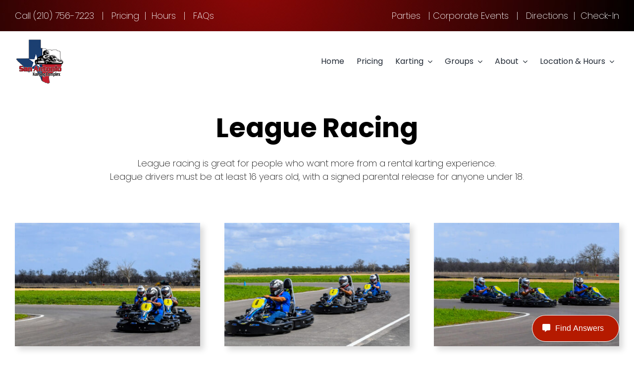

--- FILE ---
content_type: text/html; charset=UTF-8
request_url: https://sakcfun.com/wp-admin/admin-ajax.php
body_size: -223
content:
<input type="hidden" id="fusion-form-nonce-748" name="fusion-form-nonce-748" value="322089e519" />

--- FILE ---
content_type: text/javascript
request_url: https://sakcfun.com/wp-content/plugins/elfsight-weather-cc/assets/elfsight-weather.js?ver=1.2.0
body_size: 112580
content:
/*
    Weather
    Version: 1.2.0
    Release date: Tue Sep 08 2020

    https://elfsight.com

    Copyright (c) 2020 Elfsight, LLC. ALL RIGHTS RESERVED
*/

!function(){"use strict";!function(e){var t={};function n(r){if(t[r])return t[r].exports;var a=t[r]={i:r,l:!1,exports:{}};return e[r].call(a.exports,a,a.exports,n),a.l=!0,a.exports}n.m=e,n.c=t,n.d=function(e,t,r){n.o(e,t)||Object.defineProperty(e,t,{enumerable:!0,get:r})},n.r=function(e){"undefined"!=typeof Symbol&&Symbol.toStringTag&&Object.defineProperty(e,Symbol.toStringTag,{value:"Module"}),Object.defineProperty(e,"__esModule",{value:!0})},n.t=function(e,t){if(1&t&&(e=n(e)),8&t)return e;if(4&t&&"object"==typeof e&&e&&e.__esModule)return e;var r=Object.create(null);if(n.r(r),Object.defineProperty(r,"default",{enumerable:!0,value:e}),2&t&&"string"!=typeof e)for(var a in e)n.d(r,a,function(t){return e[t]}.bind(null,a));return r},n.n=function(e){var t=e&&e.__esModule?function(){return e.default}:function(){return e};return n.d(t,"a",t),t},n.o=function(e,t){return Object.prototype.hasOwnProperty.call(e,t)},n.p="",n(n.s=278)}([function(e,t,n){e.exports=n(203)},function(e,t,n){var r=n(256);"string"==typeof r&&(r=[[e.i,r,""]]);n(38)(r,{hmr:!0,transform:void 0,insertInto:void 0}),r.locals&&(e.exports=r.locals)},function(e,t,n){var r=n(257);"string"==typeof r&&(r=[[e.i,r,""]]);n(38)(r,{hmr:!0,transform:void 0,insertInto:void 0}),r.locals&&(e.exports=r.locals)},function(e,t,n){var r=n(276);"string"==typeof r&&(r=[[e.i,r,""]]);n(38)(r,{hmr:!0,transform:void 0,insertInto:void 0}),r.locals&&(e.exports=r.locals)},function(e,t,n){e.exports=n(211)},function(e,t,n){var r=n(255);"string"==typeof r&&(r=[[e.i,r,""]]);n(38)(r,{hmr:!0,transform:void 0,insertInto:void 0}),r.locals&&(e.exports=r.locals)},function(e,t,n){e.exports=n(209)()},function(e,t,n){var r=n(277);"string"==typeof r&&(r=[[e.i,r,""]]);n(38)(r,{hmr:!0,transform:void 0,insertInto:void 0}),r.locals&&(e.exports=r.locals)},function(e,t){e.exports=function(e,t,n){return t in e?Object.defineProperty(e,t,{value:n,enumerable:!0,configurable:!0,writable:!0}):e[t]=n,e}},function(e,t,n){var r=n(12),a=n(44).f,o=n(31),i=n(25),l=n(99),c=n(125),s=n(71);e.exports=function(e,t){var n,u,f,d,p,h=e.target,m=e.global,g=e.stat;if(n=m?r:g?r[h]||l(h,{}):(r[h]||{}).prototype)for(u in t){if(d=t[u],f=e.noTargetGet?(p=a(n,u))&&p.value:n[u],!s(m?u:h+(g?".":"#")+u,e.forced)&&void 0!==f){if(typeof d==typeof f)continue;c(d,f)}(e.sham||f&&f.sham)&&o(d,"sham",!0),i(n,u,d,e)}}},function(e,t){e.exports=function(e){try{return!!e()}catch(e){return!0}}},function(e,t,n){e.exports=n(60)},function(e,t,n){(function(t){var n=function(e){return e&&e.Math==Math&&e};e.exports=n("object"==typeof globalThis&&globalThis)||n("object"==typeof window&&window)||n("object"==typeof self&&self)||n("object"==typeof t&&t)||Function("return this")()}).call(this,n(97))},function(e,t,n){var r=n(154),a=n(200),o=n(115),i=n(155);e.exports=function(e,t){return r(e)||a(e,t)||o(e,t)||i()}},function(e,t,n){var r=n(12),a=n(101),o=n(17),i=n(84),l=n(104),c=n(132),s=a("wks"),u=r.Symbol,f=c?u:u&&u.withoutSetter||i;e.exports=function(e){return o(s,e)||(l&&o(u,e)?s[e]=u[e]:s[e]=f("Symbol."+e)),s[e]}},function(e,t){e.exports=function(e){return"object"==typeof e?null!==e:"function"==typeof e}},function(e,t,n){var r=n(10);e.exports=!r(function(){return 7!=Object.defineProperty({},1,{get:function(){return 7}})[1]})},function(e,t){var n={}.hasOwnProperty;e.exports=function(e,t){return n.call(e,t)}},function(e,t,n){var r=n(15);e.exports=function(e){if(!r(e))throw TypeError(String(e)+" is not an object");return e}},function(e,t){e.exports=function(e,t){if(!(e instanceof t))throw new TypeError("Cannot call a class as a function")}},function(e,t){function n(e,t){for(var n=0;n<t.length;n++){var r=t[n];r.enumerable=r.enumerable||!1,r.configurable=!0,"value"in r&&(r.writable=!0),Object.defineProperty(e,r.key,r)}}e.exports=function(e,t,r){return t&&n(e.prototype,t),r&&n(e,r),e}},function(e,t,n){var r=n(254);"string"==typeof r&&(r=[[e.i,r,""]]);n(38)(r,{hmr:!0,transform:void 0,insertInto:void 0}),r.locals&&(e.exports=r.locals)},function(e,t,n){var r=n(16),a=n(122),o=n(18),i=n(68),l=Object.defineProperty;t.f=r?l:function(e,t,n){if(o(e),t=i(t,!0),o(n),a)try{return l(e,t,n)}catch(e){}if("get"in n||"set"in n)throw TypeError("Accessors not supported");return"value"in n&&(e[t]=n.value),e}},function(e,t){function n(e,t,n,r,a,o,i){try{var l=e[o](i),c=l.value}catch(e){return void n(e)}l.done?t(c):Promise.resolve(c).then(r,a)}e.exports=function(e){return function(){var t=this,r=arguments;return new Promise(function(a,o){var i=e.apply(t,r);function l(e){n(i,a,o,l,c,"next",e)}function c(e){n(i,a,o,l,c,"throw",e)}l(void 0)})}}},function(e,t,n){var r=n(9),a=n(10),o=n(85),i=n(15),l=n(34),c=n(32),s=n(93),u=n(131),f=n(86),d=n(14),p=n(105),h=d("isConcatSpreadable"),m=p>=51||!a(function(){var e=[];return e[h]=!1,e.concat()[0]!==e}),g=f("concat"),v=function(e){if(!i(e))return!1;var t=e[h];return void 0!==t?!!t:o(e)};r({target:"Array",proto:!0,forced:!m||!g},{concat:function(e){var t,n,r,a,o,i=l(this),f=u(i,0),d=0;for(t=-1,r=arguments.length;t<r;t++)if(o=-1===t?i:arguments[t],v(o)){if(d+(a=c(o.length))>9007199254740991)throw TypeError("Maximum allowed index exceeded");for(n=0;n<a;n++,d++)n in o&&s(f,d,o[n])}else{if(d>=9007199254740991)throw TypeError("Maximum allowed index exceeded");s(f,d++,o)}return f.length=d,f}})},function(e,t,n){var r=n(12),a=n(31),o=n(17),i=n(99),l=n(100),c=n(29),s=c.get,u=c.enforce,f=String(String).split("String");(e.exports=function(e,t,n,l){var c=!!l&&!!l.unsafe,s=!!l&&!!l.enumerable,d=!!l&&!!l.noTargetGet;"function"==typeof n&&("string"!=typeof t||o(n,"name")||a(n,"name",t),u(n).source=f.join("string"==typeof t?t:"")),e!==r?(c?!d&&e[t]&&(s=!0):delete e[t],s?e[t]=n:a(e,t,n)):s?e[t]=n:i(t,n)})(Function.prototype,"toString",function(){return"function"==typeof this&&s(this).source||l(this)})},function(e,t,n){var r=n(9),a=n(133);r({target:"Array",proto:!0,forced:[].forEach!=a},{forEach:a})},function(e,t,n){var r=n(12),a=n(148),o=n(133),i=n(31);for(var l in a){var c=r[l],s=c&&c.prototype;if(s&&s.forEach!==o)try{i(s,"forEach",o)}catch(e){s.forEach=o}}},function(e,t,n){var r=n(67),a=n(33);e.exports=function(e){return r(a(e))}},function(e,t,n){var r,a,o,i=n(124),l=n(12),c=n(15),s=n(31),u=n(17),f=n(83),d=n(69),p=l.WeakMap;if(i){var h=new p,m=h.get,g=h.has,v=h.set;r=function(e,t){return v.call(h,e,t),t},a=function(e){return m.call(h,e)||{}},o=function(e){return g.call(h,e)}}else{var y=f("state");d[y]=!0,r=function(e,t){return s(e,y,t),t},a=function(e){return u(e,y)?e[y]:{}},o=function(e){return u(e,y)}}e.exports={set:r,get:a,has:o,enforce:function(e){return o(e)?a(e):r(e,{})},getterFor:function(e){return function(t){var n;if(!c(t)||(n=a(t)).type!==e)throw TypeError("Incompatible receiver, "+e+" required");return n}}}},function(e,t){var n={}.toString;e.exports=function(e){return n.call(e).slice(8,-1)}},function(e,t,n){var r=n(16),a=n(22),o=n(52);e.exports=r?function(e,t,n){return a.f(e,t,o(1,n))}:function(e,t,n){return e[t]=n,e}},function(e,t,n){var r=n(54),a=Math.min;e.exports=function(e){return e>0?a(r(e),9007199254740991):0}},function(e,t){e.exports=function(e){if(null==e)throw TypeError("Can't call method on "+e);return e}},function(e,t,n){var r=n(33);e.exports=function(e){return Object(r(e))}},function(e,t,n){var r=n(109),a=n(25),o=n(187);r||a(Object.prototype,"toString",o,{unsafe:!0})},function(e,t,n){var r=n(9),a=n(94);r({target:"RegExp",proto:!0,forced:/./.exec!==a},{exec:a})},function(e,t,n){e.exports=function(e){var t=[];return t.toString=function(){return this.map(function(t){var n=function(e,t){var n,r=e[1]||"",a=e[3];if(!a)return r;if(t&&"function"==typeof btoa){var o=(n=a,"/*# sourceMappingURL=data:application/json;charset=utf-8;base64,"+btoa(unescape(encodeURIComponent(JSON.stringify(n))))+" */"),i=a.sources.map(function(e){return"/*# sourceURL="+a.sourceRoot+e+" */"});return[r].concat(i).concat([o]).join("\n")}return[r].join("\n")}(t,e);return t[2]?"@media "+t[2]+"{"+n+"}":n}).join("")},t.i=function(e,n){"string"==typeof e&&(e=[[null,e,""]]);for(var r={},a=0;a<this.length;a++){var o=this[a][0];null!=o&&(r[o]=!0)}for(a=0;a<e.length;a++){var i=e[a];null!=i[0]&&r[i[0]]||(n&&!i[2]?i[2]=n:n&&(i[2]="("+i[2]+") and ("+n+")"),t.push(i))}},t}},function(e,t,n){var r={},a=function(e){var t;return function(){return void 0===t&&(t=function(){return window&&document&&document.all&&!window.atob}.apply(this,arguments)),t}}(),o=function(e){var t={};return function(e,n){if("function"==typeof e)return e();if(void 0===t[e]){var r=function(e,t){return t?t.querySelector(e):document.querySelector(e)}.call(this,e,n);if(window.HTMLIFrameElement&&r instanceof window.HTMLIFrameElement)try{r=r.contentDocument.head}catch(e){r=null}t[e]=r}return t[e]}}(),i=null,l=0,c=[],s=n(216);function u(e,t){for(var n=0;n<e.length;n++){var a=e[n],o=r[a.id];if(o){o.refs++;for(var i=0;i<o.parts.length;i++)o.parts[i](a.parts[i]);for(;i<a.parts.length;i++)o.parts.push(g(a.parts[i],t))}else{var l=[];for(i=0;i<a.parts.length;i++)l.push(g(a.parts[i],t));r[a.id]={id:a.id,refs:1,parts:l}}}}function f(e,t){for(var n=[],r={},a=0;a<e.length;a++){var o=e[a],i=t.base?o[0]+t.base:o[0],l={css:o[1],media:o[2],sourceMap:o[3]};r[i]?r[i].parts.push(l):n.push(r[i]={id:i,parts:[l]})}return n}function d(e,t){var n=o(e.insertInto);if(!n)throw new Error("Couldn't find a style target. This probably means that the value for the 'insertInto' parameter is invalid.");var r=c[c.length-1];if("top"===e.insertAt)r?r.nextSibling?n.insertBefore(t,r.nextSibling):n.appendChild(t):n.insertBefore(t,n.firstChild),c.push(t);else if("bottom"===e.insertAt)n.appendChild(t);else{if("object"!=typeof e.insertAt||!e.insertAt.before)throw new Error("[Style Loader]\n\n Invalid value for parameter 'insertAt' ('options.insertAt') found.\n Must be 'top', 'bottom', or Object.\n (https://github.com/webpack-contrib/style-loader#insertat)\n");var a=o(e.insertAt.before,n);n.insertBefore(t,a)}}function p(e){if(null===e.parentNode)return!1;e.parentNode.removeChild(e);var t=c.indexOf(e);t>=0&&c.splice(t,1)}function h(e){var t=document.createElement("style");if(void 0===e.attrs.type&&(e.attrs.type="text/css"),void 0===e.attrs.nonce){var r=n.nc;r&&(e.attrs.nonce=r)}return m(t,e.attrs),d(e,t),t}function m(e,t){Object.keys(t).forEach(function(n){e.setAttribute(n,t[n])})}function g(e,t){var n,r,a,o;if(t.transform&&e.css){if(!(o="function"==typeof t.transform?t.transform(e.css):t.transform.default(e.css)))return function(){};e.css=o}if(t.singleton){var c=l++;n=i||(i=h(t)),r=y.bind(null,n,c,!1),a=y.bind(null,n,c,!0)}else e.sourceMap&&"function"==typeof URL&&"function"==typeof URL.createObjectURL&&"function"==typeof URL.revokeObjectURL&&"function"==typeof Blob&&"function"==typeof btoa?(n=function(e){var t=document.createElement("link");return void 0===e.attrs.type&&(e.attrs.type="text/css"),e.attrs.rel="stylesheet",m(t,e.attrs),d(e,t),t}(t),r=function(e,t,n){var r=n.css,a=n.sourceMap,o=void 0===t.convertToAbsoluteUrls&&a;(t.convertToAbsoluteUrls||o)&&(r=s(r)),a&&(r+="\n/*# sourceMappingURL=data:application/json;base64,"+btoa(unescape(encodeURIComponent(JSON.stringify(a))))+" */");var i=new Blob([r],{type:"text/css"}),l=e.href;e.href=URL.createObjectURL(i),l&&URL.revokeObjectURL(l)}.bind(null,n,t),a=function(){p(n),n.href&&URL.revokeObjectURL(n.href)}):(n=h(t),r=function(e,t){var n=t.css,r=t.media;if(r&&e.setAttribute("media",r),e.styleSheet)e.styleSheet.cssText=n;else{for(;e.firstChild;)e.removeChild(e.firstChild);e.appendChild(document.createTextNode(n))}}.bind(null,n),a=function(){p(n)});return r(e),function(t){if(t){if(t.css===e.css&&t.media===e.media&&t.sourceMap===e.sourceMap)return;r(e=t)}else a()}}e.exports=function(e,t){if("undefined"!=typeof DEBUG&&DEBUG&&"object"!=typeof document)throw new Error("The style-loader cannot be used in a non-browser environment");(t=t||{}).attrs="object"==typeof t.attrs?t.attrs:{},t.singleton||"boolean"==typeof t.singleton||(t.singleton=a()),t.insertInto||(t.insertInto="head"),t.insertAt||(t.insertAt="bottom");var n=f(e,t);return u(n,t),function(e){for(var a=[],o=0;o<n.length;o++){var i=n[o];(l=r[i.id]).refs--,a.push(l)}for(e&&u(f(e,t),t),o=0;o<a.length;o++){var l;if(0===(l=a[o]).refs){for(var c=0;c<l.parts.length;c++)l.parts[c]();delete r[l.id]}}}};var v=function(){var e=[];return function(t,n){return e[t]=n,e.filter(Boolean).join("\n")}}();function y(e,t,n,r){var a=n?"":r.css;if(e.styleSheet)e.styleSheet.cssText=v(t,a);else{var o=document.createTextNode(a),i=e.childNodes;i[t]&&e.removeChild(i[t]),i.length?e.insertBefore(o,i[t]):e.appendChild(o)}}},function(e,t,n){var r;!function(){var n={}.hasOwnProperty;function a(){for(var e=[],t=0;t<arguments.length;t++){var r=arguments[t];if(r){var o=typeof r;if("string"===o||"number"===o)e.push(r);else if(Array.isArray(r)&&r.length){var i=a.apply(null,r);i&&e.push(i)}else if("object"===o)for(var l in r)n.call(r,l)&&r[l]&&e.push(l)}}return e.join(" ")}e.exports?(a.default=a,e.exports=a):void 0===(r=function(){return a}.apply(t,[]))||(e.exports=r)}()},function(e,t,n){var r=n(127),a=n(12),o=function(e){return"function"==typeof e?e:void 0};e.exports=function(e,t){return arguments.length<2?o(r[e])||o(a[e]):r[e]&&r[e][t]||a[e]&&a[e][t]}},function(e,t,n){var r=n(28),a=n(182),o=n(74),i=n(29),l=n(107),c=i.set,s=i.getterFor("Array Iterator");e.exports=l(Array,"Array",function(e,t){c(this,{type:"Array Iterator",target:r(e),index:0,kind:t})},function(){var e=s(this),t=e.target,n=e.kind,r=e.index++;return!t||r>=t.length?(e.target=void 0,{value:void 0,done:!0}):"keys"==n?{value:r,done:!1}:"values"==n?{value:t[r],done:!1}:{value:[r,t[r]],done:!1}},"values"),o.Arguments=o.Array,a("keys"),a("values"),a("entries")},function(e,t,n){var r=n(194),a=n(150),o=n(115),i=n(195);e.exports=function(e){return r(e)||a(e)||o(e)||i()}},function(e,t,n){var r=n(9),a=n(55).filter,o=n(86),i=n(46),l=o("filter"),c=i("filter");r({target:"Array",proto:!0,forced:!l||!c},{filter:function(e){return a(this,e,arguments.length>1?arguments[1]:void 0)}})},function(e,t,n){var r=n(16),a=n(82),o=n(52),i=n(28),l=n(68),c=n(17),s=n(122),u=Object.getOwnPropertyDescriptor;t.f=r?u:function(e,t){if(e=i(e),t=l(t,!0),s)try{return u(e,t)}catch(e){}if(c(e,t))return o(!a.f.call(e,t),e[t])}},function(e,t){e.exports=function(e){if("function"!=typeof e)throw TypeError(String(e)+" is not a function");return e}},function(e,t,n){var r=n(16),a=n(10),o=n(17),i=Object.defineProperty,l={},c=function(e){throw e};e.exports=function(e,t){if(o(l,e))return l[e];t||(t={});var n=[][e],s=!!o(t,"ACCESSORS")&&t.ACCESSORS,u=o(t,0)?t[0]:c,f=o(t,1)?t[1]:void 0;return l[e]=!!n&&!a(function(){if(s&&!r)return!0;var e={length:-1};s?i(e,1,{enumerable:!0,get:c}):e[1]=1,n.call(e,u,f)})}},function(e,t,n){var r,a=n(18),o=n(134),i=n(102),l=n(69),c=n(135),s=n(98),u=n(83)("IE_PROTO"),f=function(){},d=function(e){return"<script>"+e+"<\/script>"},p=function(){try{r=document.domain&&new ActiveXObject("htmlfile")}catch(e){}p=r?function(e){e.write(d("")),e.close();var t=e.parentWindow.Object;return e=null,t}(r):function(){var e,t=s("iframe");return t.style.display="none",c.appendChild(t),t.src=String("javascript:"),(e=t.contentWindow.document).open(),e.write(d("document.F=Object")),e.close(),e.F}();for(var e=i.length;e--;)delete p.prototype[i[e]];return p()};l[u]=!0,e.exports=Object.create||function(e,t){var n;return null!==e?(f.prototype=a(e),n=new f,f.prototype=null,n[u]=e):n=p(),void 0===t?n:o(n,t)}},function(e,t,n){var r=n(22).f,a=n(17),o=n(14)("toStringTag");e.exports=function(e,t,n){e&&!a(e=n?e:e.prototype,o)&&r(e,o,{configurable:!0,value:t})}},function(e,t,n){var r=n(9),a=n(12),o=n(40),i=n(53),l=n(16),c=n(104),s=n(132),u=n(10),f=n(17),d=n(85),p=n(15),h=n(18),m=n(34),g=n(28),v=n(68),y=n(52),w=n(47),b=n(73),x=n(70),k=n(201),E=n(103),C=n(44),S=n(22),T=n(82),O=n(31),M=n(25),_=n(101),P=n(83),j=n(69),N=n(84),I=n(14),L=n(156),A=n(157),z=n(48),R=n(29),D=n(55).forEach,W=P("hidden"),F=I("toPrimitive"),B=R.set,U=R.getterFor("Symbol"),H=Object.prototype,V=a.Symbol,q=o("JSON","stringify"),G=C.f,$=S.f,X=k.f,Y=T.f,Q=_("symbols"),K=_("op-symbols"),J=_("string-to-symbol-registry"),Z=_("symbol-to-string-registry"),ee=_("wks"),te=a.QObject,ne=!te||!te.prototype||!te.prototype.findChild,re=l&&u(function(){return 7!=w($({},"a",{get:function(){return $(this,"a",{value:7}).a}})).a})?function(e,t,n){var r=G(H,t);r&&delete H[t],$(e,t,n),r&&e!==H&&$(H,t,r)}:$,ae=function(e,t){var n=Q[e]=w(V.prototype);return B(n,{type:"Symbol",tag:e,description:t}),l||(n.description=t),n},oe=s?function(e){return"symbol"==typeof e}:function(e){return Object(e)instanceof V},ie=function(e,t,n){e===H&&ie(K,t,n),h(e);var r=v(t,!0);return h(n),f(Q,r)?(n.enumerable?(f(e,W)&&e[W][r]&&(e[W][r]=!1),n=w(n,{enumerable:y(0,!1)})):(f(e,W)||$(e,W,y(1,{})),e[W][r]=!0),re(e,r,n)):$(e,r,n)},le=function(e,t){h(e);var n=g(t),r=b(n).concat(fe(n));return D(r,function(t){l&&!ce.call(n,t)||ie(e,t,n[t])}),e},ce=function(e){var t=v(e,!0),n=Y.call(this,t);return!(this===H&&f(Q,t)&&!f(K,t))&&(!(n||!f(this,t)||!f(Q,t)||f(this,W)&&this[W][t])||n)},se=function(e,t){var n=g(e),r=v(t,!0);if(n!==H||!f(Q,r)||f(K,r)){var a=G(n,r);return!a||!f(Q,r)||f(n,W)&&n[W][r]||(a.enumerable=!0),a}},ue=function(e){var t=X(g(e)),n=[];return D(t,function(e){f(Q,e)||f(j,e)||n.push(e)}),n},fe=function(e){var t=e===H,n=X(t?K:g(e)),r=[];return D(n,function(e){!f(Q,e)||t&&!f(H,e)||r.push(Q[e])}),r};c||(M((V=function(){if(this instanceof V)throw TypeError("Symbol is not a constructor");var e=arguments.length&&void 0!==arguments[0]?String(arguments[0]):void 0,t=N(e),n=function(e){this===H&&n.call(K,e),f(this,W)&&f(this[W],t)&&(this[W][t]=!1),re(this,t,y(1,e))};return l&&ne&&re(H,t,{configurable:!0,set:n}),ae(t,e)}).prototype,"toString",function(){return U(this).tag}),M(V,"withoutSetter",function(e){return ae(N(e),e)}),T.f=ce,S.f=ie,C.f=se,x.f=k.f=ue,E.f=fe,L.f=function(e){return ae(I(e),e)},l&&($(V.prototype,"description",{configurable:!0,get:function(){return U(this).description}}),i||M(H,"propertyIsEnumerable",ce,{unsafe:!0}))),r({global:!0,wrap:!0,forced:!c,sham:!c},{Symbol:V}),D(b(ee),function(e){A(e)}),r({target:"Symbol",stat:!0,forced:!c},{for:function(e){var t=String(e);if(f(J,t))return J[t];var n=V(t);return J[t]=n,Z[n]=t,n},keyFor:function(e){if(!oe(e))throw TypeError(e+" is not a symbol");if(f(Z,e))return Z[e]},useSetter:function(){ne=!0},useSimple:function(){ne=!1}}),r({target:"Object",stat:!0,forced:!c,sham:!l},{create:function(e,t){return void 0===t?w(e):le(w(e),t)},defineProperty:ie,defineProperties:le,getOwnPropertyDescriptor:se}),r({target:"Object",stat:!0,forced:!c},{getOwnPropertyNames:ue,getOwnPropertySymbols:fe}),r({target:"Object",stat:!0,forced:u(function(){E.f(1)})},{getOwnPropertySymbols:function(e){return E.f(m(e))}}),q&&r({target:"JSON",stat:!0,forced:!c||u(function(){var e=V();return"[null]"!=q([e])||"{}"!=q({a:e})||"{}"!=q(Object(e))})},{stringify:function(e,t,n){for(var r,a=[e],o=1;arguments.length>o;)a.push(arguments[o++]);if(r=t,(p(t)||void 0!==e)&&!oe(e))return d(t)||(t=function(e,t){if("function"==typeof r&&(t=r.call(this,e,t)),!oe(t))return t}),a[1]=t,q.apply(null,a)}}),V.prototype[F]||O(V.prototype,F,V.prototype.valueOf),z(V,"Symbol"),j[W]=!0},function(e,t,n){var r=n(9),a=n(34),o=n(73);r({target:"Object",stat:!0,forced:n(10)(function(){o(1)})},{keys:function(e){return o(a(e))}})},function(e,t){function n(t){return"function"==typeof Symbol&&"symbol"==typeof Symbol.iterator?e.exports=n=function(e){return typeof e}:e.exports=n=function(e){return e&&"function"==typeof Symbol&&e.constructor===Symbol&&e!==Symbol.prototype?"symbol":typeof e},n(t)}e.exports=n},function(e,t){e.exports=function(e,t){return{enumerable:!(1&e),configurable:!(2&e),writable:!(4&e),value:t}}},function(e,t){e.exports=!1},function(e,t){var n=Math.ceil,r=Math.floor;e.exports=function(e){return isNaN(e=+e)?0:(e>0?r:n)(e)}},function(e,t,n){var r=n(56),a=n(67),o=n(34),i=n(32),l=n(131),c=[].push,s=function(e){var t=1==e,n=2==e,s=3==e,u=4==e,f=6==e,d=5==e||f;return function(p,h,m,g){for(var v,y,w=o(p),b=a(w),x=r(h,m,3),k=i(b.length),E=0,C=g||l,S=t?C(p,k):n?C(p,0):void 0;k>E;E++)if((d||E in b)&&(y=x(v=b[E],E,w),e))if(t)S[E]=y;else if(y)switch(e){case 3:return!0;case 5:return v;case 6:return E;case 2:c.call(S,v)}else if(u)return!1;return f?-1:s||u?u:S}};e.exports={forEach:s(0),map:s(1),filter:s(2),some:s(3),every:s(4),find:s(5),findIndex:s(6)}},function(e,t,n){var r=n(45);e.exports=function(e,t,n){if(r(e),void 0===t)return e;switch(n){case 0:return function(){return e.call(t)};case 1:return function(n){return e.call(t,n)};case 2:return function(n,r){return e.call(t,n,r)};case 3:return function(n,r,a){return e.call(t,n,r,a)}}return function(){return e.apply(t,arguments)}}},function(e,t){e.exports=function(e,t,n){if(!(e instanceof t))throw TypeError("Incorrect "+(n?n+" ":"")+"invocation");return e}},function(e,t,n){var r=n(114).charAt,a=n(29),o=n(107),i=a.set,l=a.getterFor("String Iterator");o(String,"String",function(e){i(this,{type:"String Iterator",string:String(e),index:0})},function(){var e,t=l(this),n=t.string,a=t.index;return a>=n.length?{value:void 0,done:!0}:(e=r(n,a),t.index+=e.length,{value:e,done:!1})})},function(e,t,n){var r=n(12),a=n(148),o=n(41),i=n(31),l=n(14),c=l("iterator"),s=l("toStringTag"),u=o.values;for(var f in a){var d=r[f],p=d&&d.prototype;if(p){if(p[c]!==u)try{i(p,c,u)}catch(e){p[c]=u}if(p[s]||i(p,s,f),a[f])for(var h in o)if(p[h]!==o[h])try{i(p,h,o[h])}catch(e){p[h]=o[h]}}}},function(e,t,n){var r=function(e){var t=Object.prototype,n=t.hasOwnProperty,r="function"==typeof Symbol?Symbol:{},a=r.iterator||"@@iterator",o=r.asyncIterator||"@@asyncIterator",i=r.toStringTag||"@@toStringTag";function l(e,t,n,r){var a=t&&t.prototype instanceof u?t:u,o=Object.create(a.prototype),i=new k(r||[]);return o._invoke=function(e,t,n){var r="suspendedStart";return function(a,o){if("executing"===r)throw new Error("Generator is already running");if("completed"===r){if("throw"===a)throw o;return{value:void 0,done:!0}}for(n.method=a,n.arg=o;;){var i=n.delegate;if(i){var l=w(i,n);if(l){if(l===s)continue;return l}}if("next"===n.method)n.sent=n._sent=n.arg;else if("throw"===n.method){if("suspendedStart"===r)throw r="completed",n.arg;n.dispatchException(n.arg)}else"return"===n.method&&n.abrupt("return",n.arg);r="executing";var u=c(e,t,n);if("normal"===u.type){if(r=n.done?"completed":"suspendedYield",u.arg===s)continue;return{value:u.arg,done:n.done}}"throw"===u.type&&(r="completed",n.method="throw",n.arg=u.arg)}}}(e,n,i),o}function c(e,t,n){try{return{type:"normal",arg:e.call(t,n)}}catch(e){return{type:"throw",arg:e}}}e.wrap=l;var s={};function u(){}function f(){}function d(){}var p={};p[a]=function(){return this};var h=Object.getPrototypeOf,m=h&&h(h(E([])));m&&m!==t&&n.call(m,a)&&(p=m);var g=d.prototype=u.prototype=Object.create(p);function v(e){["next","throw","return"].forEach(function(t){e[t]=function(e){return this._invoke(t,e)}})}function y(e,t){var r;this._invoke=function(a,o){function i(){return new t(function(r,i){!function r(a,o,i,l){var s=c(e[a],e,o);if("throw"!==s.type){var u=s.arg,f=u.value;return f&&"object"==typeof f&&n.call(f,"__await")?t.resolve(f.__await).then(function(e){r("next",e,i,l)},function(e){r("throw",e,i,l)}):t.resolve(f).then(function(e){u.value=e,i(u)},function(e){return r("throw",e,i,l)})}l(s.arg)}(a,o,r,i)})}return r=r?r.then(i,i):i()}}function w(e,t){var n=e.iterator[t.method];if(void 0===n){if(t.delegate=null,"throw"===t.method){if(e.iterator.return&&(t.method="return",t.arg=void 0,w(e,t),"throw"===t.method))return s;t.method="throw",t.arg=new TypeError("The iterator does not provide a 'throw' method")}return s}var r=c(n,e.iterator,t.arg);if("throw"===r.type)return t.method="throw",t.arg=r.arg,t.delegate=null,s;var a=r.arg;return a?a.done?(t[e.resultName]=a.value,t.next=e.nextLoc,"return"!==t.method&&(t.method="next",t.arg=void 0),t.delegate=null,s):a:(t.method="throw",t.arg=new TypeError("iterator result is not an object"),t.delegate=null,s)}function b(e){var t={tryLoc:e[0]};1 in e&&(t.catchLoc=e[1]),2 in e&&(t.finallyLoc=e[2],t.afterLoc=e[3]),this.tryEntries.push(t)}function x(e){var t=e.completion||{};t.type="normal",delete t.arg,e.completion=t}function k(e){this.tryEntries=[{tryLoc:"root"}],e.forEach(b,this),this.reset(!0)}function E(e){if(e){var t=e[a];if(t)return t.call(e);if("function"==typeof e.next)return e;if(!isNaN(e.length)){var r=-1,o=function t(){for(;++r<e.length;)if(n.call(e,r))return t.value=e[r],t.done=!1,t;return t.value=void 0,t.done=!0,t};return o.next=o}}return{next:C}}function C(){return{value:void 0,done:!0}}return f.prototype=g.constructor=d,d.constructor=f,d[i]=f.displayName="GeneratorFunction",e.isGeneratorFunction=function(e){var t="function"==typeof e&&e.constructor;return!!t&&(t===f||"GeneratorFunction"===(t.displayName||t.name))},e.mark=function(e){return Object.setPrototypeOf?Object.setPrototypeOf(e,d):(e.__proto__=d,i in e||(e[i]="GeneratorFunction")),e.prototype=Object.create(g),e},e.awrap=function(e){return{__await:e}},v(y.prototype),y.prototype[o]=function(){return this},e.AsyncIterator=y,e.async=function(t,n,r,a,o){void 0===o&&(o=Promise);var i=new y(l(t,n,r,a),o);return e.isGeneratorFunction(n)?i:i.next().then(function(e){return e.done?e.value:i.next()})},v(g),g[i]="Generator",g[a]=function(){return this},g.toString=function(){return"[object Generator]"},e.keys=function(e){var t=[];for(var n in e)t.push(n);return t.reverse(),function n(){for(;t.length;){var r=t.pop();if(r in e)return n.value=r,n.done=!1,n}return n.done=!0,n}},e.values=E,k.prototype={constructor:k,reset:function(e){if(this.prev=0,this.next=0,this.sent=this._sent=void 0,this.done=!1,this.delegate=null,this.method="next",this.arg=void 0,this.tryEntries.forEach(x),!e)for(var t in this)"t"===t.charAt(0)&&n.call(this,t)&&!isNaN(+t.slice(1))&&(this[t]=void 0)},stop:function(){this.done=!0;var e=this.tryEntries[0].completion;if("throw"===e.type)throw e.arg;return this.rval},dispatchException:function(e){if(this.done)throw e;var t=this;function r(n,r){return i.type="throw",i.arg=e,t.next=n,r&&(t.method="next",t.arg=void 0),!!r}for(var a=this.tryEntries.length-1;a>=0;--a){var o=this.tryEntries[a],i=o.completion;if("root"===o.tryLoc)return r("end");if(o.tryLoc<=this.prev){var l=n.call(o,"catchLoc"),c=n.call(o,"finallyLoc");if(l&&c){if(this.prev<o.catchLoc)return r(o.catchLoc,!0);if(this.prev<o.finallyLoc)return r(o.finallyLoc)}else if(l){if(this.prev<o.catchLoc)return r(o.catchLoc,!0)}else{if(!c)throw new Error("try statement without catch or finally");if(this.prev<o.finallyLoc)return r(o.finallyLoc)}}}},abrupt:function(e,t){for(var r=this.tryEntries.length-1;r>=0;--r){var a=this.tryEntries[r];if(a.tryLoc<=this.prev&&n.call(a,"finallyLoc")&&this.prev<a.finallyLoc){var o=a;break}}o&&("break"===e||"continue"===e)&&o.tryLoc<=t&&t<=o.finallyLoc&&(o=null);var i=o?o.completion:{};return i.type=e,i.arg=t,o?(this.method="next",this.next=o.finallyLoc,s):this.complete(i)},complete:function(e,t){if("throw"===e.type)throw e.arg;return"break"===e.type||"continue"===e.type?this.next=e.arg:"return"===e.type?(this.rval=this.arg=e.arg,this.method="return",this.next="end"):"normal"===e.type&&t&&(this.next=t),s},finish:function(e){for(var t=this.tryEntries.length-1;t>=0;--t){var n=this.tryEntries[t];if(n.finallyLoc===e)return this.complete(n.completion,n.afterLoc),x(n),s}},catch:function(e){for(var t=this.tryEntries.length-1;t>=0;--t){var n=this.tryEntries[t];if(n.tryLoc===e){var r=n.completion;if("throw"===r.type){var a=r.arg;x(n)}return a}}throw new Error("illegal catch attempt")},delegateYield:function(e,t,n){return this.delegate={iterator:E(e),resultName:t,nextLoc:n},"next"===this.method&&(this.arg=void 0),s}},e}(e.exports);try{regeneratorRuntime=r}catch(e){Function("r","regeneratorRuntime = r")(r)}},function(e,t,n){var r=n(9),a=n(15),o=n(85),i=n(130),l=n(32),c=n(28),s=n(93),u=n(14),f=n(86),d=n(46),p=f("slice"),h=d("slice",{ACCESSORS:!0,0:0,1:2}),m=u("species"),g=[].slice,v=Math.max;r({target:"Array",proto:!0,forced:!p||!h},{slice:function(e,t){var n,r,u,f=c(this),d=l(f.length),p=i(e,d),h=i(void 0===t?d:t,d);if(o(f)&&("function"!=typeof(n=f.constructor)||n!==Array&&!o(n.prototype)?a(n)&&null===(n=n[m])&&(n=void 0):n=void 0,n===Array||void 0===n))return g.call(f,p,h);for(r=new(void 0===n?Array:n)(v(h-p,0)),u=0;p<h;p++,u++)p in f&&s(r,u,f[p]);return r.length=u,r}})},function(e,t,n){var r=n(16),a=n(22).f,o=Function.prototype,i=o.toString,l=/^\s*function ([^ (]*)/;r&&!("name"in o)&&a(o,"name",{configurable:!0,get:function(){try{return i.call(this).match(l)[1]}catch(e){return""}}})},function(e,t,n){var r=n(25),a=n(18),o=n(10),i=n(92),l=RegExp.prototype,c=l.toString,s=o(function(){return"/a/b"!=c.call({source:"a",flags:"b"})}),u="toString"!=c.name;(s||u)&&r(RegExp.prototype,"toString",function(){var e=a(this),t=String(e.source),n=e.flags;return"/"+t+"/"+String(void 0===n&&e instanceof RegExp&&!("flags"in l)?i.call(e):n)},{unsafe:!0})},function(e,t){e.exports=function(e){if(void 0===e)throw new ReferenceError("this hasn't been initialised - super() hasn't been called");return e}},function(e,t){function n(t){return e.exports=n=Object.setPrototypeOf?Object.getPrototypeOf:function(e){return e.__proto__||Object.getPrototypeOf(e)},n(t)}e.exports=n},function(e,t,n){var r=n(221),a=n(224),o=[].slice,i=["keyword","gray","hex"],l={};Object.keys(a).forEach(function(e){l[o.call(a[e].labels).sort().join("")]=e});var c={};function s(e,t){if(!(this instanceof s))return new s(e,t);if(t&&t in i&&(t=null),t&&!(t in a))throw new Error("Unknown model: "+t);var n,u;if(null==e)this.model="rgb",this.color=[0,0,0],this.valpha=1;else if(e instanceof s)this.model=e.model,this.color=e.color.slice(),this.valpha=e.valpha;else if("string"==typeof e){var f=r.get(e);if(null===f)throw new Error("Unable to parse color from string: "+e);this.model=f.model,u=a[this.model].channels,this.color=f.value.slice(0,u),this.valpha="number"==typeof f.value[u]?f.value[u]:1}else if(e.length){this.model=t||"rgb",u=a[this.model].channels;var p=o.call(e,0,u);this.color=d(p,u),this.valpha="number"==typeof e[u]?e[u]:1}else if("number"==typeof e)e&=16777215,this.model="rgb",this.color=[e>>16&255,e>>8&255,255&e],this.valpha=1;else{this.valpha=1;var h=Object.keys(e);"alpha"in e&&(h.splice(h.indexOf("alpha"),1),this.valpha="number"==typeof e.alpha?e.alpha:0);var m=h.sort().join("");if(!(m in l))throw new Error("Unable to parse color from object: "+JSON.stringify(e));this.model=l[m];var g=a[this.model].labels,v=[];for(n=0;n<g.length;n++)v.push(e[g[n]]);this.color=d(v)}if(c[this.model])for(u=a[this.model].channels,n=0;n<u;n++){var y=c[this.model][n];y&&(this.color[n]=y(this.color[n]))}this.valpha=Math.max(0,Math.min(1,this.valpha)),Object.freeze&&Object.freeze(this)}function u(e,t,n){return(e=Array.isArray(e)?e:[e]).forEach(function(e){(c[e]||(c[e]=[]))[t]=n}),e=e[0],function(r){var a;return arguments.length?(n&&(r=n(r)),(a=this[e]()).color[t]=r,a):(a=this[e]().color[t],n&&(a=n(a)),a)}}function f(e){return function(t){return Math.max(0,Math.min(e,t))}}function d(e,t){for(var n=0;n<t;n++)"number"!=typeof e[n]&&(e[n]=0);return e}s.prototype={toString:function(){return this.string()},toJSON:function(){return this[this.model]()},string:function(e){var t=this.model in r.to?this:this.rgb(),n=1===(t=t.round("number"==typeof e?e:1)).valpha?t.color:t.color.concat(this.valpha);return r.to[t.model](n)},percentString:function(e){var t=this.rgb().round("number"==typeof e?e:1),n=1===t.valpha?t.color:t.color.concat(this.valpha);return r.to.rgb.percent(n)},array:function(){return 1===this.valpha?this.color.slice():this.color.concat(this.valpha)},object:function(){for(var e={},t=a[this.model].channels,n=a[this.model].labels,r=0;r<t;r++)e[n[r]]=this.color[r];return 1!==this.valpha&&(e.alpha=this.valpha),e},unitArray:function(){var e=this.rgb().color;return e[0]/=255,e[1]/=255,e[2]/=255,1!==this.valpha&&e.push(this.valpha),e},unitObject:function(){var e=this.rgb().object();return e.r/=255,e.g/=255,e.b/=255,1!==this.valpha&&(e.alpha=this.valpha),e},round:function(e){return e=Math.max(e||0,0),new s(this.color.map(function(e){return function(t){return function(e,t){return Number(e.toFixed(t))}(t,e)}}(e)).concat(this.valpha),this.model)},alpha:function(e){return arguments.length?new s(this.color.concat(Math.max(0,Math.min(1,e))),this.model):this.valpha},red:u("rgb",0,f(255)),green:u("rgb",1,f(255)),blue:u("rgb",2,f(255)),hue:u(["hsl","hsv","hsl","hwb","hcg"],0,function(e){return(e%360+360)%360}),saturationl:u("hsl",1,f(100)),lightness:u("hsl",2,f(100)),saturationv:u("hsv",1,f(100)),value:u("hsv",2,f(100)),chroma:u("hcg",1,f(100)),gray:u("hcg",2,f(100)),white:u("hwb",1,f(100)),wblack:u("hwb",2,f(100)),cyan:u("cmyk",0,f(100)),magenta:u("cmyk",1,f(100)),yellow:u("cmyk",2,f(100)),black:u("cmyk",3,f(100)),x:u("xyz",0,f(100)),y:u("xyz",1,f(100)),z:u("xyz",2,f(100)),l:u("lab",0,f(100)),a:u("lab",1),b:u("lab",2),keyword:function(e){return arguments.length?new s(e):a[this.model].keyword(this.color)},hex:function(e){return arguments.length?new s(e):r.to.hex(this.rgb().round().color)},rgbNumber:function(){var e=this.rgb().color;return(255&e[0])<<16|(255&e[1])<<8|255&e[2]},luminosity:function(){for(var e=this.rgb().color,t=[],n=0;n<e.length;n++){var r=e[n]/255;t[n]=r<=.03928?r/12.92:Math.pow((r+.055)/1.055,2.4)}return.2126*t[0]+.7152*t[1]+.0722*t[2]},contrast:function(e){var t=this.luminosity(),n=e.luminosity();return t>n?(t+.05)/(n+.05):(n+.05)/(t+.05)},level:function(e){var t=this.contrast(e);return t>=7.1?"AAA":t>=4.5?"AA":""},isDark:function(){var e=this.rgb().color;return(299*e[0]+587*e[1]+114*e[2])/1e3<128},isLight:function(){return!this.isDark()},negate:function(){for(var e=this.rgb(),t=0;t<3;t++)e.color[t]=255-e.color[t];return e},lighten:function(e){var t=this.hsl();return t.color[2]+=t.color[2]*e,t},darken:function(e){var t=this.hsl();return t.color[2]-=t.color[2]*e,t},saturate:function(e){var t=this.hsl();return t.color[1]+=t.color[1]*e,t},desaturate:function(e){var t=this.hsl();return t.color[1]-=t.color[1]*e,t},whiten:function(e){var t=this.hwb();return t.color[1]+=t.color[1]*e,t},blacken:function(e){var t=this.hwb();return t.color[2]+=t.color[2]*e,t},grayscale:function(){var e=this.rgb().color,t=.3*e[0]+.59*e[1]+.11*e[2];return s.rgb(t,t,t)},fade:function(e){return this.alpha(this.valpha-this.valpha*e)},opaquer:function(e){return this.alpha(this.valpha+this.valpha*e)},rotate:function(e){var t=this.hsl(),n=t.color[0];return n=(n=(n+e)%360)<0?360+n:n,t.color[0]=n,t},mix:function(e,t){if(!e||!e.rgb)throw new Error('Argument to "mix" was not a Color instance, but rather an instance of '+typeof e);var n=e.rgb(),r=this.rgb(),a=void 0===t?.5:t,o=2*a-1,i=n.alpha()-r.alpha(),l=((o*i==-1?o:(o+i)/(1+o*i))+1)/2,c=1-l;return s.rgb(l*n.red()+c*r.red(),l*n.green()+c*r.green(),l*n.blue()+c*r.blue(),n.alpha()*a+r.alpha()*(1-a))}},Object.keys(a).forEach(function(e){if(-1===i.indexOf(e)){var t=a[e].channels;s.prototype[e]=function(){if(this.model===e)return new s(this);if(arguments.length)return new s(arguments,e);var n="number"==typeof arguments[t]?t:this.valpha;return new s(function(e){return Array.isArray(e)?e:[e]}(a[this.model][e].raw(this.color)).concat(n),e)},s[e]=function(n){return"number"==typeof n&&(n=d(o.call(arguments),t)),new s(n,e)}}}),e.exports=s},function(e,t,n){var r=n(10),a=n(30),o="".split;e.exports=r(function(){return!Object("z").propertyIsEnumerable(0)})?function(e){return"String"==a(e)?o.call(e,""):Object(e)}:Object},function(e,t,n){var r=n(15);e.exports=function(e,t){if(!r(e))return e;var n,a;if(t&&"function"==typeof(n=e.toString)&&!r(a=n.call(e)))return a;if("function"==typeof(n=e.valueOf)&&!r(a=n.call(e)))return a;if(!t&&"function"==typeof(n=e.toString)&&!r(a=n.call(e)))return a;throw TypeError("Can't convert object to primitive value")}},function(e,t){e.exports={}},function(e,t,n){var r=n(128),a=n(102).concat("length","prototype");t.f=Object.getOwnPropertyNames||function(e){return r(e,a)}},function(e,t,n){var r=n(10),a=/#|\.prototype\./,o=function(e,t){var n=l[i(e)];return n==s||n!=c&&("function"==typeof t?r(t):!!t)},i=o.normalize=function(e){return String(e).replace(a,".").toLowerCase()},l=o.data={},c=o.NATIVE="N",s=o.POLYFILL="P";e.exports=o},function(e,t,n){var r=n(10);e.exports=function(e,t){var n=[][e];return!!n&&r(function(){n.call(null,t||function(){throw 1},1)})}},function(e,t,n){var r=n(128),a=n(102);e.exports=Object.keys||function(e){return r(e,a)}},function(e,t){e.exports={}},function(e,t,n){var r=n(25);e.exports=function(e,t,n){for(var a in t)r(e,a,t[a],n);return e}},function(e,t,n){var r,a,o,i,l=n(9),c=n(53),s=n(12),u=n(40),f=n(188),d=n(25),p=n(75),h=n(48),m=n(112),g=n(15),v=n(45),y=n(57),w=n(30),b=n(100),x=n(90),k=n(110),E=n(144),C=n(145).set,S=n(189),T=n(190),O=n(191),M=n(147),_=n(192),P=n(29),j=n(71),N=n(14),I=n(105),L=N("species"),A="Promise",z=P.get,R=P.set,D=P.getterFor(A),W=f,F=s.TypeError,B=s.document,U=s.process,H=u("fetch"),V=M.f,q=V,G="process"==w(U),$=!!(B&&B.createEvent&&s.dispatchEvent),X=j(A,function(){if(b(W)===String(W)){if(66===I)return!0;if(!G&&"function"!=typeof PromiseRejectionEvent)return!0}if(c&&!W.prototype.finally)return!0;if(I>=51&&/native code/.test(W))return!1;var e=W.resolve(1),t=function(e){e(function(){},function(){})};return(e.constructor={})[L]=t,!(e.then(function(){})instanceof t)}),Y=X||!k(function(e){W.all(e).catch(function(){})}),Q=function(e){var t;return!(!g(e)||"function"!=typeof(t=e.then))&&t},K=function(e,t,n){if(!t.notified){t.notified=!0;var r=t.reactions;S(function(){for(var a=t.value,o=1==t.state,i=0;r.length>i;){var l,c,s,u=r[i++],f=o?u.ok:u.fail,d=u.resolve,p=u.reject,h=u.domain;try{f?(o||(2===t.rejection&&te(e,t),t.rejection=1),!0===f?l=a:(h&&h.enter(),l=f(a),h&&(h.exit(),s=!0)),l===u.promise?p(F("Promise-chain cycle")):(c=Q(l))?c.call(l,d,p):d(l)):p(a)}catch(e){h&&!s&&h.exit(),p(e)}}t.reactions=[],t.notified=!1,n&&!t.rejection&&Z(e,t)})}},J=function(e,t,n){var r,a;$?((r=B.createEvent("Event")).promise=t,r.reason=n,r.initEvent(e,!1,!0),s.dispatchEvent(r)):r={promise:t,reason:n},(a=s["on"+e])?a(r):"unhandledrejection"===e&&O("Unhandled promise rejection",n)},Z=function(e,t){C.call(s,function(){var n,r=t.value;if(ee(t)&&(n=_(function(){G?U.emit("unhandledRejection",r,e):J("unhandledrejection",e,r)}),t.rejection=G||ee(t)?2:1,n.error))throw n.value})},ee=function(e){return 1!==e.rejection&&!e.parent},te=function(e,t){C.call(s,function(){G?U.emit("rejectionHandled",e):J("rejectionhandled",e,t.value)})},ne=function(e,t,n,r){return function(a){e(t,n,a,r)}},re=function(e,t,n,r){t.done||(t.done=!0,r&&(t=r),t.value=n,t.state=2,K(e,t,!0))},ae=function(e,t,n,r){if(!t.done){t.done=!0,r&&(t=r);try{if(e===n)throw F("Promise can't be resolved itself");var a=Q(n);a?S(function(){var r={done:!1};try{a.call(n,ne(ae,e,r,t),ne(re,e,r,t))}catch(n){re(e,r,n,t)}}):(t.value=n,t.state=1,K(e,t,!1))}catch(n){re(e,{done:!1},n,t)}}};X&&(W=function(e){y(this,W,A),v(e),r.call(this);var t=z(this);try{e(ne(ae,this,t),ne(re,this,t))}catch(e){re(this,t,e)}},(r=function(e){R(this,{type:A,done:!1,notified:!1,parent:!1,reactions:[],rejection:!1,state:0,value:void 0})}).prototype=p(W.prototype,{then:function(e,t){var n=D(this),r=V(E(this,W));return r.ok="function"!=typeof e||e,r.fail="function"==typeof t&&t,r.domain=G?U.domain:void 0,n.parent=!0,n.reactions.push(r),0!=n.state&&K(this,n,!1),r.promise},catch:function(e){return this.then(void 0,e)}}),a=function(){var e=new r,t=z(e);this.promise=e,this.resolve=ne(ae,e,t),this.reject=ne(re,e,t)},M.f=V=function(e){return e===W||e===o?new a(e):q(e)},c||"function"!=typeof f||(i=f.prototype.then,d(f.prototype,"then",function(e,t){var n=this;return new W(function(e,t){i.call(n,e,t)}).then(e,t)},{unsafe:!0}),"function"==typeof H&&l({global:!0,enumerable:!0,forced:!0},{fetch:function(e){return T(W,H.apply(s,arguments))}}))),l({global:!0,wrap:!0,forced:X},{Promise:W}),h(W,A,!1,!0),m(A),o=u(A),l({target:A,stat:!0,forced:X},{reject:function(e){var t=V(this);return t.reject.call(void 0,e),t.promise}}),l({target:A,stat:!0,forced:c||X},{resolve:function(e){return T(c&&this===o?W:this,e)}}),l({target:A,stat:!0,forced:Y},{all:function(e){var t=this,n=V(t),r=n.resolve,a=n.reject,o=_(function(){var n=v(t.resolve),o=[],i=0,l=1;x(e,function(e){var c=i++,s=!1;o.push(void 0),l++,n.call(t,e).then(function(e){s||(s=!0,o[c]=e,--l||r(o))},a)}),--l||r(o)});return o.error&&a(o.value),n.promise},race:function(e){var t=this,n=V(t),r=n.reject,a=_(function(){var a=v(t.resolve);x(e,function(e){a.call(t,e).then(n.resolve,r)})});return a.error&&r(a.value),n.promise}})},function(e,t,n){var r=n(9),a=n(10),o=n(28),i=n(44).f,l=n(16),c=a(function(){i(1)});r({target:"Object",stat:!0,forced:!l||c,sham:!l},{getOwnPropertyDescriptor:function(e,t){return i(o(e),t)}})},function(e,t,n){var r=n(9),a=n(16),o=n(126),i=n(28),l=n(44),c=n(93);r({target:"Object",stat:!0,sham:!a},{getOwnPropertyDescriptors:function(e){for(var t,n,r=i(e),a=l.f,s=o(r),u={},f=0;s.length>f;)void 0!==(n=a(r,t=s[f++]))&&c(u,t,n);return u}})},function(e,t,n){var r=n(166),a=n(18),o=n(34),i=n(32),l=n(54),c=n(33),s=n(168),u=n(169),f=Math.max,d=Math.min,p=Math.floor,h=/\$([$&'`]|\d\d?|<[^>]*>)/g,m=/\$([$&'`]|\d\d?)/g;r("replace",2,function(e,t,n,r){var g=r.REGEXP_REPLACE_SUBSTITUTES_UNDEFINED_CAPTURE,v=r.REPLACE_KEEPS_$0,y=g?"$":"$0";return[function(n,r){var a=c(this),o=null==n?void 0:n[e];return void 0!==o?o.call(n,a,r):t.call(String(a),n,r)},function(e,r){if(!g&&v||"string"==typeof r&&-1===r.indexOf(y)){var o=n(t,e,this,r);if(o.done)return o.value}var c=a(e),p=String(this),h="function"==typeof r;h||(r=String(r));var m=c.global;if(m){var b=c.unicode;c.lastIndex=0}for(var x=[];;){var k=u(c,p);if(null===k)break;if(x.push(k),!m)break;""===String(k[0])&&(c.lastIndex=s(p,i(c.lastIndex),b))}for(var E,C="",S=0,T=0;T<x.length;T++){k=x[T];for(var O=String(k[0]),M=f(d(l(k.index),p.length),0),_=[],P=1;P<k.length;P++)_.push(void 0===(E=k[P])?E:String(E));var j=k.groups;if(h){var N=[O].concat(_,M,p);void 0!==j&&N.push(j);var I=String(r.apply(void 0,N))}else I=w(O,p,M,_,j,r);M>=S&&(C+=p.slice(S,M)+I,S=M+O.length)}return C+p.slice(S)}];function w(e,n,r,a,i,l){var c=r+e.length,s=a.length,u=m;return void 0!==i&&(i=o(i),u=h),t.call(l,u,function(t,o){var l;switch(o.charAt(0)){case"$":return"$";case"&":return e;case"`":return n.slice(0,r);case"'":return n.slice(c);case"<":l=i[o.slice(1,-1)];break;default:var u=+o;if(0===u)return t;if(u>s){var f=p(u/10);return 0===f?t:f<=s?void 0===a[f-1]?o.charAt(1):a[f-1]+o.charAt(1):t}l=a[u-1]}return void 0===l?"":l})}})},function(e,t,n){var r=n(215);"string"==typeof r&&(r=[[e.i,r,""]]);n(38)(r,{hmr:!0,transform:void 0,insertInto:void 0}),r.locals&&(e.exports=r.locals)},function(e,t,n){var r=n(226);"string"==typeof r&&(r=[[e.i,r,""]]);n(38)(r,{hmr:!0,transform:void 0,insertInto:void 0}),r.locals&&(e.exports=r.locals)},function(e,t,n){var r={}.propertyIsEnumerable,a=Object.getOwnPropertyDescriptor,o=a&&!r.call({1:2},1);t.f=o?function(e){var t=a(this,e);return!!t&&t.enumerable}:r},function(e,t,n){var r=n(101),a=n(84),o=r("keys");e.exports=function(e){return o[e]||(o[e]=a(e))}},function(e,t){var n=0,r=Math.random();e.exports=function(e){return"Symbol("+String(void 0===e?"":e)+")_"+(++n+r).toString(36)}},function(e,t,n){var r=n(30);e.exports=Array.isArray||function(e){return"Array"==r(e)}},function(e,t,n){var r=n(10),a=n(14),o=n(105),i=a("species");e.exports=function(e){return o>=51||!r(function(){var t=[];return(t.constructor={})[i]=function(){return{foo:1}},1!==t[e](Boolean).foo})}},function(e,t,n){var r=n(9),a=n(129).indexOf,o=n(72),i=n(46),l=[].indexOf,c=!!l&&1/[1].indexOf(1,-0)<0,s=o("indexOf"),u=i("indexOf",{ACCESSORS:!0,1:0});r({target:"Array",proto:!0,forced:c||!s||!u},{indexOf:function(e){return c?l.apply(this,arguments)||0:a(this,e,arguments.length>1?arguments[1]:void 0)}})},function(e,t,n){var r=n(9),a=n(55).map,o=n(86),i=n(46),l=o("map"),c=i("map");r({target:"Array",proto:!0,forced:!l||!c},{map:function(e){return a(this,e,arguments.length>1?arguments[1]:void 0)}})},function(e,t,n){var r=n(69),a=n(15),o=n(17),i=n(22).f,l=n(84),c=n(185),s=l("meta"),u=0,f=Object.isExtensible||function(){return!0},d=function(e){i(e,s,{value:{objectID:"O"+ ++u,weakData:{}}})},p=e.exports={REQUIRED:!1,fastKey:function(e,t){if(!a(e))return"symbol"==typeof e?e:("string"==typeof e?"S":"P")+e;if(!o(e,s)){if(!f(e))return"F";if(!t)return"E";d(e)}return e[s].objectID},getWeakData:function(e,t){if(!o(e,s)){if(!f(e))return!0;if(!t)return!1;d(e)}return e[s].weakData},onFreeze:function(e){return c&&p.REQUIRED&&f(e)&&!o(e,s)&&d(e),e}};r[s]=!0},function(e,t,n){var r=n(18),a=n(142),o=n(32),i=n(56),l=n(91),c=n(143),s=function(e,t){this.stopped=e,this.result=t};(e.exports=function(e,t,n,u,f){var d,p,h,m,g,v,y,w=i(t,n,u?2:1);if(f)d=e;else{if("function"!=typeof(p=l(e)))throw TypeError("Target is not iterable");if(a(p)){for(h=0,m=o(e.length);m>h;h++)if((g=u?w(r(y=e[h])[0],y[1]):w(e[h]))&&g instanceof s)return g;return new s(!1)}d=p.call(e)}for(v=d.next;!(y=v.call(d)).done;)if("object"==typeof(g=c(d,w,y.value,u))&&g&&g instanceof s)return g;return new s(!1)}).stop=function(e){return new s(!0,e)}},function(e,t,n){var r=n(108),a=n(74),o=n(14)("iterator");e.exports=function(e){if(null!=e)return e[o]||e["@@iterator"]||a[r(e)]}},function(e,t,n){var r=n(18);e.exports=function(){var e=r(this),t="";return e.global&&(t+="g"),e.ignoreCase&&(t+="i"),e.multiline&&(t+="m"),e.dotAll&&(t+="s"),e.unicode&&(t+="u"),e.sticky&&(t+="y"),t}},function(e,t,n){var r=n(68),a=n(22),o=n(52);e.exports=function(e,t,n){var i=r(t);i in e?a.f(e,i,o(0,n)):e[i]=n}},function(e,t,n){var r=n(92),a=n(113),o=RegExp.prototype.exec,i=String.prototype.replace,l=o,c=function(){var e=/a/,t=/b*/g;return o.call(e,"a"),o.call(t,"a"),0!==e.lastIndex||0!==t.lastIndex}(),s=a.UNSUPPORTED_Y||a.BROKEN_CARET,u=void 0!==/()??/.exec("")[1];(c||u||s)&&(l=function(e){var t,n,a,l,f=this,d=s&&f.sticky,p=r.call(f),h=f.source,m=0,g=e;return d&&(-1===(p=p.replace("y","")).indexOf("g")&&(p+="g"),g=String(e).slice(f.lastIndex),f.lastIndex>0&&(!f.multiline||f.multiline&&"\n"!==e[f.lastIndex-1])&&(h="(?: "+h+")",g=" "+g,m++),n=new RegExp("^(?:"+h+")",p)),u&&(n=new RegExp("^"+h+"$(?!\\s)",p)),c&&(t=f.lastIndex),a=o.call(d?n:f,g),d?a?(a.input=a.input.slice(m),a[0]=a[0].slice(m),a.index=f.lastIndex,f.lastIndex+=a[0].length):f.lastIndex=0:c&&a&&(f.lastIndex=f.global?a.index+a[0].length:t),u&&a&&a.length>1&&i.call(a[0],n,function(){for(l=1;l<arguments.length-2;l++)void 0===arguments[l]&&(a[l]=void 0)}),a}),e.exports=l},function(e,t,n){var r=n(208);e.exports=function(e,t){if("function"!=typeof t&&null!==t)throw new TypeError("Super expression must either be null or a function");e.prototype=Object.create(t&&t.prototype,{constructor:{value:e,writable:!0,configurable:!0}}),t&&r(e,t)}},function(e,t,n){var r=n(51),a=n(64);e.exports=function(e,t){return!t||"object"!==r(t)&&"function"!=typeof t?a(e):t}},function(e,t){var n;n=function(){return this}();try{n=n||new Function("return this")()}catch(e){"object"==typeof window&&(n=window)}e.exports=n},function(e,t,n){var r=n(12),a=n(15),o=r.document,i=a(o)&&a(o.createElement);e.exports=function(e){return i?o.createElement(e):{}}},function(e,t,n){var r=n(12),a=n(31);e.exports=function(e,t){try{a(r,e,t)}catch(n){r[e]=t}return t}},function(e,t,n){var r=n(123),a=Function.toString;"function"!=typeof r.inspectSource&&(r.inspectSource=function(e){return a.call(e)}),e.exports=r.inspectSource},function(e,t,n){var r=n(53),a=n(123);(e.exports=function(e,t){return a[e]||(a[e]=void 0!==t?t:{})})("versions",[]).push({version:"3.6.4",mode:r?"pure":"global",copyright:"© 2020 Denis Pushkarev (zloirock.ru)"})},function(e,t){e.exports=["constructor","hasOwnProperty","isPrototypeOf","propertyIsEnumerable","toLocaleString","toString","valueOf"]},function(e,t){t.f=Object.getOwnPropertySymbols},function(e,t,n){var r=n(10);e.exports=!!Object.getOwnPropertySymbols&&!r(function(){return!String(Symbol())})},function(e,t,n){var r,a,o=n(12),i=n(106),l=o.process,c=l&&l.versions,s=c&&c.v8;s?a=(r=s.split("."))[0]+r[1]:i&&(!(r=i.match(/Edge\/(\d+)/))||r[1]>=74)&&(r=i.match(/Chrome\/(\d+)/))&&(a=r[1]),e.exports=a&&+a},function(e,t,n){var r=n(40);e.exports=r("navigator","userAgent")||""},function(e,t,n){var r=n(9),a=n(136),o=n(138),i=n(139),l=n(48),c=n(31),s=n(25),u=n(14),f=n(53),d=n(74),p=n(137),h=p.IteratorPrototype,m=p.BUGGY_SAFARI_ITERATORS,g=u("iterator"),v=function(){return this};e.exports=function(e,t,n,u,p,y,w){a(n,t,u);var b,x,k,E=function(e){if(e===p&&M)return M;if(!m&&e in T)return T[e];switch(e){case"keys":case"values":case"entries":return function(){return new n(this,e)}}return function(){return new n(this)}},C=t+" Iterator",S=!1,T=e.prototype,O=T[g]||T["@@iterator"]||p&&T[p],M=!m&&O||E(p),_="Array"==t&&T.entries||O;if(_&&(b=o(_.call(new e)),h!==Object.prototype&&b.next&&(f||o(b)===h||(i?i(b,h):"function"!=typeof b[g]&&c(b,g,v)),l(b,C,!0,!0),f&&(d[C]=v))),"values"==p&&O&&"values"!==O.name&&(S=!0,M=function(){return O.call(this)}),f&&!w||T[g]===M||c(T,g,M),d[t]=M,p)if(x={values:E("values"),keys:y?M:E("keys"),entries:E("entries")},w)for(k in x)(m||S||!(k in T))&&s(T,k,x[k]);else r({target:t,proto:!0,forced:m||S},x);return x}},function(e,t,n){var r=n(109),a=n(30),o=n(14)("toStringTag"),i="Arguments"==a(function(){return arguments}());e.exports=r?a:function(e){var t,n,r;return void 0===e?"Undefined":null===e?"Null":"string"==typeof(n=function(e,t){try{return e[t]}catch(e){}}(t=Object(e),o))?n:i?a(t):"Object"==(r=a(t))&&"function"==typeof t.callee?"Arguments":r}},function(e,t,n){var r={};r[n(14)("toStringTag")]="z",e.exports="[object z]"===String(r)},function(e,t,n){var r=n(14)("iterator"),a=!1;try{var o=0,i={next:function(){return{done:!!o++}},return:function(){a=!0}};i[r]=function(){return this},Array.from(i,function(){throw 2})}catch(e){}e.exports=function(e,t){if(!t&&!a)return!1;var n=!1;try{var o={};o[r]=function(){return{next:function(){return{done:n=!0}}}},e(o)}catch(e){}return n}},function(e,t,n){var r=n(15),a=n(139);e.exports=function(e,t,n){var o,i;return a&&"function"==typeof(o=t.constructor)&&o!==n&&r(i=o.prototype)&&i!==n.prototype&&a(e,i),e}},function(e,t,n){var r=n(40),a=n(22),o=n(14),i=n(16),l=o("species");e.exports=function(e){var t=r(e),n=a.f;i&&t&&!t[l]&&n(t,l,{configurable:!0,get:function(){return this}})}},function(e,t,n){var r=n(10);function a(e,t){return RegExp(e,t)}t.UNSUPPORTED_Y=r(function(){var e=a("a","y");return e.lastIndex=2,null!=e.exec("abcd")}),t.BROKEN_CARET=r(function(){var e=a("^r","gy");return e.lastIndex=2,null!=e.exec("str")})},function(e,t,n){var r=n(54),a=n(33),o=function(e){return function(t,n){var o,i,l=String(a(t)),c=r(n),s=l.length;return c<0||c>=s?e?"":void 0:(o=l.charCodeAt(c))<55296||o>56319||c+1===s||(i=l.charCodeAt(c+1))<56320||i>57343?e?l.charAt(c):o:e?l.slice(c,c+2):i-56320+(o-55296<<10)+65536}};e.exports={codeAt:o(!1),charAt:o(!0)}},function(e,t,n){var r=n(149);e.exports=function(e,t){if(e){if("string"==typeof e)return r(e,t);var n=Object.prototype.toString.call(e).slice(8,-1);return"Object"===n&&e.constructor&&(n=e.constructor.name),"Map"===n||"Set"===n?Array.from(n):"Arguments"===n||/^(?:Ui|I)nt(?:8|16|32)(?:Clamped)?Array$/.test(n)?r(e,t):void 0}}},function(e,t,n){var r=n(9),a=n(199);r({global:!0,forced:parseInt!=a},{parseInt:a})},function(e,t,n){var r=n(9),a=n(16),o=n(12),i=n(17),l=n(15),c=n(22).f,s=n(125),u=o.Symbol;if(a&&"function"==typeof u&&(!("description"in u.prototype)||void 0!==u().description)){var f={},d=function(){var e=arguments.length<1||void 0===arguments[0]?void 0:String(arguments[0]),t=this instanceof d?new u(e):void 0===e?u():u(e);return""===e&&(f[t]=!0),t};s(d,u);var p=d.prototype=u.prototype;p.constructor=d;var h=p.toString,m="Symbol(test)"==String(u("test")),g=/^Symbol\((.*)\)[^)]+$/;c(p,"description",{configurable:!0,get:function(){var e=l(this)?this.valueOf():this,t=h.call(e);if(i(f,e))return"";var n=m?t.slice(7,-1):t.replace(g,"$1");return""===n?void 0:n}}),r({global:!0,forced:!0},{Symbol:d})}},function(e,t,n){var r=n(9),a=n(164);r({target:"Object",stat:!0,forced:Object.assign!==a},{assign:a})},function(e,t,n){var r=n(166),a=n(167),o=n(18),i=n(33),l=n(144),c=n(168),s=n(32),u=n(169),f=n(94),d=n(10),p=[].push,h=Math.min,m=!d(function(){return!RegExp(4294967295,"y")});r("split",2,function(e,t,n){var r;return r="c"=="abbc".split(/(b)*/)[1]||4!="test".split(/(?:)/,-1).length||2!="ab".split(/(?:ab)*/).length||4!=".".split(/(.?)(.?)/).length||".".split(/()()/).length>1||"".split(/.?/).length?function(e,n){var r=String(i(this)),o=void 0===n?4294967295:n>>>0;if(0===o)return[];if(void 0===e)return[r];if(!a(e))return t.call(r,e,o);for(var l,c,s,u=[],d=(e.ignoreCase?"i":"")+(e.multiline?"m":"")+(e.unicode?"u":"")+(e.sticky?"y":""),h=0,m=new RegExp(e.source,d+"g");(l=f.call(m,r))&&!((c=m.lastIndex)>h&&(u.push(r.slice(h,l.index)),l.length>1&&l.index<r.length&&p.apply(u,l.slice(1)),s=l[0].length,h=c,u.length>=o));)m.lastIndex===l.index&&m.lastIndex++;return h===r.length?!s&&m.test("")||u.push(""):u.push(r.slice(h)),u.length>o?u.slice(0,o):u}:"0".split(void 0,0).length?function(e,n){return void 0===e&&0===n?[]:t.call(this,e,n)}:t,[function(t,n){var a=i(this),o=null==t?void 0:t[e];return void 0!==o?o.call(t,a,n):r.call(String(a),t,n)},function(e,a){var i=n(r,e,this,a,r!==t);if(i.done)return i.value;var f=o(e),d=String(this),p=l(f,RegExp),g=f.unicode,v=(f.ignoreCase?"i":"")+(f.multiline?"m":"")+(f.unicode?"u":"")+(m?"y":"g"),y=new p(m?f:"^(?:"+f.source+")",v),w=void 0===a?4294967295:a>>>0;if(0===w)return[];if(0===d.length)return null===u(y,d)?[d]:[];for(var b=0,x=0,k=[];x<d.length;){y.lastIndex=m?x:0;var E,C=u(y,m?d:d.slice(x));if(null===C||(E=h(s(y.lastIndex+(m?0:x)),d.length))===b)x=c(d,x,g);else{if(k.push(d.slice(b,x)),k.length===w)return k;for(var S=1;S<=C.length-1;S++)if(k.push(C[S]),k.length===w)return k;x=b=E}}return k.push(d.slice(b)),k}]},!m)},function(e,t,n){var r=n(9),a=n(219);r({target:"String",proto:!0,forced:n(220)("link")},{link:function(e){return a(this,"a","href",e)}})},function(e,t,n){!function e(){if("undefined"!=typeof __REACT_DEVTOOLS_GLOBAL_HOOK__&&"function"==typeof __REACT_DEVTOOLS_GLOBAL_HOOK__.checkDCE)try{__REACT_DEVTOOLS_GLOBAL_HOOK__.checkDCE(e)}catch(e){console.error(e)}}(),e.exports=n(204)},function(e,t,n){var r=n(16),a=n(10),o=n(98);e.exports=!r&&!a(function(){return 7!=Object.defineProperty(o("div"),"a",{get:function(){return 7}}).a})},function(e,t,n){var r=n(12),a=n(99),o=r["__core-js_shared__"]||a("__core-js_shared__",{});e.exports=o},function(e,t,n){var r=n(12),a=n(100),o=r.WeakMap;e.exports="function"==typeof o&&/native code/.test(a(o))},function(e,t,n){var r=n(17),a=n(126),o=n(44),i=n(22);e.exports=function(e,t){for(var n=a(t),l=i.f,c=o.f,s=0;s<n.length;s++){var u=n[s];r(e,u)||l(e,u,c(t,u))}}},function(e,t,n){var r=n(40),a=n(70),o=n(103),i=n(18);e.exports=r("Reflect","ownKeys")||function(e){var t=a.f(i(e)),n=o.f;return n?t.concat(n(e)):t}},function(e,t,n){var r=n(12);e.exports=r},function(e,t,n){var r=n(17),a=n(28),o=n(129).indexOf,i=n(69);e.exports=function(e,t){var n,l=a(e),c=0,s=[];for(n in l)!r(i,n)&&r(l,n)&&s.push(n);for(;t.length>c;)r(l,n=t[c++])&&(~o(s,n)||s.push(n));return s}},function(e,t,n){var r=n(28),a=n(32),o=n(130),i=function(e){return function(t,n,i){var l,c=r(t),s=a(c.length),u=o(i,s);if(e&&n!=n){for(;s>u;)if((l=c[u++])!=l)return!0}else for(;s>u;u++)if((e||u in c)&&c[u]===n)return e||u||0;return!e&&-1}};e.exports={includes:i(!0),indexOf:i(!1)}},function(e,t,n){var r=n(54),a=Math.max,o=Math.min;e.exports=function(e,t){var n=r(e);return n<0?a(n+t,0):o(n,t)}},function(e,t,n){var r=n(15),a=n(85),o=n(14)("species");e.exports=function(e,t){var n;return a(e)&&("function"!=typeof(n=e.constructor)||n!==Array&&!a(n.prototype)?r(n)&&null===(n=n[o])&&(n=void 0):n=void 0),new(void 0===n?Array:n)(0===t?0:t)}},function(e,t,n){var r=n(104);e.exports=r&&!Symbol.sham&&"symbol"==typeof Symbol.iterator},function(e,t,n){var r=n(55).forEach,a=n(72),o=n(46),i=a("forEach"),l=o("forEach");e.exports=i&&l?[].forEach:function(e){return r(this,e,arguments.length>1?arguments[1]:void 0)}},function(e,t,n){var r=n(16),a=n(22),o=n(18),i=n(73);e.exports=r?Object.defineProperties:function(e,t){o(e);for(var n,r=i(t),l=r.length,c=0;l>c;)a.f(e,n=r[c++],t[n]);return e}},function(e,t,n){var r=n(40);e.exports=r("document","documentElement")},function(e,t,n){var r=n(137).IteratorPrototype,a=n(47),o=n(52),i=n(48),l=n(74),c=function(){return this};e.exports=function(e,t,n){var s=t+" Iterator";return e.prototype=a(r,{next:o(1,n)}),i(e,s,!1,!0),l[s]=c,e}},function(e,t,n){var r,a,o,i=n(138),l=n(31),c=n(17),s=n(14),u=n(53),f=s("iterator"),d=!1;[].keys&&("next"in(o=[].keys())?(a=i(i(o)))!==Object.prototype&&(r=a):d=!0),null==r&&(r={}),u||c(r,f)||l(r,f,function(){return this}),e.exports={IteratorPrototype:r,BUGGY_SAFARI_ITERATORS:d}},function(e,t,n){var r=n(17),a=n(34),o=n(83),i=n(183),l=o("IE_PROTO"),c=Object.prototype;e.exports=i?Object.getPrototypeOf:function(e){return e=a(e),r(e,l)?e[l]:"function"==typeof e.constructor&&e instanceof e.constructor?e.constructor.prototype:e instanceof Object?c:null}},function(e,t,n){var r=n(18),a=n(184);e.exports=Object.setPrototypeOf||("__proto__"in{}?function(){var e,t=!1,n={};try{(e=Object.getOwnPropertyDescriptor(Object.prototype,"__proto__").set).call(n,[]),t=n instanceof Array}catch(e){}return function(n,o){return r(n),a(o),t?e.call(n,o):n.__proto__=o,n}}():void 0)},function(e,t,n){var r=n(141),a=n(186);e.exports=r("Map",function(e){return function(){return e(this,arguments.length?arguments[0]:void 0)}},a)},function(e,t,n){var r=n(9),a=n(12),o=n(71),i=n(25),l=n(89),c=n(90),s=n(57),u=n(15),f=n(10),d=n(110),p=n(48),h=n(111);e.exports=function(e,t,n){var m=-1!==e.indexOf("Map"),g=-1!==e.indexOf("Weak"),v=m?"set":"add",y=a[e],w=y&&y.prototype,b=y,x={},k=function(e){var t=w[e];i(w,e,"add"==e?function(e){return t.call(this,0===e?0:e),this}:"delete"==e?function(e){return!(g&&!u(e))&&t.call(this,0===e?0:e)}:"get"==e?function(e){return g&&!u(e)?void 0:t.call(this,0===e?0:e)}:"has"==e?function(e){return!(g&&!u(e))&&t.call(this,0===e?0:e)}:function(e,n){return t.call(this,0===e?0:e,n),this})};if(o(e,"function"!=typeof y||!(g||w.forEach&&!f(function(){(new y).entries().next()}))))b=n.getConstructor(t,e,m,v),l.REQUIRED=!0;else if(o(e,!0)){var E=new b,C=E[v](g?{}:-0,1)!=E,S=f(function(){E.has(1)}),T=d(function(e){new y(e)}),O=!g&&f(function(){for(var e=new y,t=5;t--;)e[v](t,t);return!e.has(-0)});T||((b=t(function(t,n){s(t,b,e);var r=h(new y,t,b);return null!=n&&c(n,r[v],r,m),r})).prototype=w,w.constructor=b),(S||O)&&(k("delete"),k("has"),m&&k("get")),(O||C)&&k(v),g&&w.clear&&delete w.clear}return x[e]=b,r({global:!0,forced:b!=y},x),p(b,e),g||n.setStrong(b,e,m),b}},function(e,t,n){var r=n(14),a=n(74),o=r("iterator"),i=Array.prototype;e.exports=function(e){return void 0!==e&&(a.Array===e||i[o]===e)}},function(e,t,n){var r=n(18);e.exports=function(e,t,n,a){try{return a?t(r(n)[0],n[1]):t(n)}catch(t){var o=e.return;throw void 0!==o&&r(o.call(e)),t}}},function(e,t,n){var r=n(18),a=n(45),o=n(14)("species");e.exports=function(e,t){var n,i=r(e).constructor;return void 0===i||null==(n=r(i)[o])?t:a(n)}},function(e,t,n){var r,a,o,i=n(12),l=n(10),c=n(30),s=n(56),u=n(135),f=n(98),d=n(146),p=i.location,h=i.setImmediate,m=i.clearImmediate,g=i.process,v=i.MessageChannel,y=i.Dispatch,w=0,b={},x=function(e){if(b.hasOwnProperty(e)){var t=b[e];delete b[e],t()}},k=function(e){return function(){x(e)}},E=function(e){x(e.data)},C=function(e){i.postMessage(e+"",p.protocol+"//"+p.host)};h&&m||(h=function(e){for(var t=[],n=1;arguments.length>n;)t.push(arguments[n++]);return b[++w]=function(){("function"==typeof e?e:Function(e)).apply(void 0,t)},r(w),w},m=function(e){delete b[e]},"process"==c(g)?r=function(e){g.nextTick(k(e))}:y&&y.now?r=function(e){y.now(k(e))}:v&&!d?(o=(a=new v).port2,a.port1.onmessage=E,r=s(o.postMessage,o,1)):!i.addEventListener||"function"!=typeof postMessage||i.importScripts||l(C)?r="onreadystatechange"in f("script")?function(e){u.appendChild(f("script")).onreadystatechange=function(){u.removeChild(this),x(e)}}:function(e){setTimeout(k(e),0)}:(r=C,i.addEventListener("message",E,!1))),e.exports={set:h,clear:m}},function(e,t,n){var r=n(106);e.exports=/(iphone|ipod|ipad).*applewebkit/i.test(r)},function(e,t,n){var r=n(45),a=function(e){var t,n;this.promise=new e(function(e,r){if(void 0!==t||void 0!==n)throw TypeError("Bad Promise constructor");t=e,n=r}),this.resolve=r(t),this.reject=r(n)};e.exports.f=function(e){return new a(e)}},function(e,t){e.exports={CSSRuleList:0,CSSStyleDeclaration:0,CSSValueList:0,ClientRectList:0,DOMRectList:0,DOMStringList:0,DOMTokenList:1,DataTransferItemList:0,FileList:0,HTMLAllCollection:0,HTMLCollection:0,HTMLFormElement:0,HTMLSelectElement:0,MediaList:0,MimeTypeArray:0,NamedNodeMap:0,NodeList:1,PaintRequestList:0,Plugin:0,PluginArray:0,SVGLengthList:0,SVGNumberList:0,SVGPathSegList:0,SVGPointList:0,SVGStringList:0,SVGTransformList:0,SourceBufferList:0,StyleSheetList:0,TextTrackCueList:0,TextTrackList:0,TouchList:0}},function(e,t){e.exports=function(e,t){(null==t||t>e.length)&&(t=e.length);for(var n=0,r=new Array(t);n<t;n++)r[n]=e[n];return r}},function(e,t){e.exports=function(e){if("undefined"!=typeof Symbol&&Symbol.iterator in Object(e))return Array.from(e)}},function(e,t,n){var r=n(33),a="["+n(152)+"]",o=RegExp("^"+a+a+"*"),i=RegExp(a+a+"*$"),l=function(e){return function(t){var n=String(r(t));return 1&e&&(n=n.replace(o,"")),2&e&&(n=n.replace(i,"")),n}};e.exports={start:l(1),end:l(2),trim:l(3)}},function(e,t){e.exports="\t\n\v\f\r                　\u2028\u2029\ufeff"},function(e,t,n){var r=n(9),a=n(198).entries;r({target:"Object",stat:!0},{entries:function(e){return a(e)}})},function(e,t){e.exports=function(e){if(Array.isArray(e))return e}},function(e,t){e.exports=function(){throw new TypeError("Invalid attempt to destructure non-iterable instance.\nIn order to be iterable, non-array objects must have a [Symbol.iterator]() method.")}},function(e,t,n){var r=n(14);t.f=r},function(e,t,n){var r=n(127),a=n(17),o=n(156),i=n(22).f;e.exports=function(e){var t=r.Symbol||(r.Symbol={});a(t,e)||i(t,e,{value:o.f(e)})}},function(e,t,n){var r,a=n(12),o=n(75),i=n(89),l=n(141),c=n(202),s=n(15),u=n(29).enforce,f=n(124),d=!a.ActiveXObject&&"ActiveXObject"in a,p=Object.isExtensible,h=function(e){return function(){return e(this,arguments.length?arguments[0]:void 0)}},m=e.exports=l("WeakMap",h,c);if(f&&d){r=c.getConstructor(h,"WeakMap",!0),i.REQUIRED=!0;var g=m.prototype,v=g.delete,y=g.has,w=g.get,b=g.set;o(g,{delete:function(e){if(s(e)&&!p(e)){var t=u(this);return t.frozen||(t.frozen=new r),v.call(this,e)||t.frozen.delete(e)}return v.call(this,e)},has:function(e){if(s(e)&&!p(e)){var t=u(this);return t.frozen||(t.frozen=new r),y.call(this,e)||t.frozen.has(e)}return y.call(this,e)},get:function(e){if(s(e)&&!p(e)){var t=u(this);return t.frozen||(t.frozen=new r),y.call(this,e)?w.call(this,e):t.frozen.get(e)}return w.call(this,e)},set:function(e,t){if(s(e)&&!p(e)){var n=u(this);n.frozen||(n.frozen=new r),y.call(this,e)?b.call(this,e,t):n.frozen.set(e,t)}else b.call(this,e,t);return this}})}},function(e,t,n){var r=Object.getOwnPropertySymbols,a=Object.prototype.hasOwnProperty,o=Object.prototype.propertyIsEnumerable;e.exports=function(){try{if(!Object.assign)return!1;var e=new String("abc");if(e[5]="de","5"===Object.getOwnPropertyNames(e)[0])return!1;for(var t={},n=0;n<10;n++)t["_"+String.fromCharCode(n)]=n;if("0123456789"!==Object.getOwnPropertyNames(t).map(function(e){return t[e]}).join(""))return!1;var r={};return"abcdefghijklmnopqrst".split("").forEach(function(e){r[e]=e}),"abcdefghijklmnopqrst"===Object.keys(Object.assign({},r)).join("")}catch(e){return!1}}()?Object.assign:function(e,t){for(var n,i,l=function(e){if(null==e)throw new TypeError("Object.assign cannot be called with null or undefined");return Object(e)}(e),c=1;c<arguments.length;c++){for(var s in n=Object(arguments[c]))a.call(n,s)&&(l[s]=n[s]);if(r){i=r(n);for(var u=0;u<i.length;u++)o.call(n,i[u])&&(l[i[u]]=n[i[u]])}}return l}},function(e,t,n){n(157)("iterator")},function(e,t,n){var r=n(9),a=n(162);r({target:"Array",stat:!0,forced:!n(110)(function(e){Array.from(e)})},{from:a})},function(e,t,n){var r=n(56),a=n(34),o=n(143),i=n(142),l=n(32),c=n(93),s=n(91);e.exports=function(e){var t,n,u,f,d,p,h=a(e),m="function"==typeof this?this:Array,g=arguments.length,v=g>1?arguments[1]:void 0,y=void 0!==v,w=s(h),b=0;if(y&&(v=r(v,g>2?arguments[2]:void 0,2)),null==w||m==Array&&i(w))for(n=new m(t=l(h.length));t>b;b++)p=y?v(h[b],b):h[b],c(n,b,p);else for(d=(f=w.call(h)).next,n=new m;!(u=d.call(f)).done;b++)p=y?o(f,v,[u.value,b],!0):u.value,c(n,b,p);return n.length=b,n}},function(e,t,n){var r=n(9),a=n(67),o=n(28),i=n(72),l=[].join,c=a!=Object,s=i("join",",");r({target:"Array",proto:!0,forced:c||!s},{join:function(e){return l.call(o(this),void 0===e?",":e)}})},function(e,t,n){var r=n(16),a=n(10),o=n(73),i=n(103),l=n(82),c=n(34),s=n(67),u=Object.assign,f=Object.defineProperty;e.exports=!u||a(function(){if(r&&1!==u({b:1},u(f({},"a",{enumerable:!0,get:function(){f(this,"b",{value:3,enumerable:!1})}}),{b:2})).b)return!0;var e={},t={},n=Symbol();return e[n]=7,"abcdefghijklmnopqrst".split("").forEach(function(e){t[e]=e}),7!=u({},e)[n]||"abcdefghijklmnopqrst"!=o(u({},t)).join("")})?function(e,t){for(var n=c(e),a=arguments.length,u=1,f=i.f,d=l.f;a>u;)for(var p,h=s(arguments[u++]),m=f?o(h).concat(f(h)):o(h),g=m.length,v=0;g>v;)p=m[v++],r&&!d.call(h,p)||(n[p]=h[p]);return n}:u},function(e,t,n){var r=n(9),a=n(40),o=n(45),i=n(18),l=n(15),c=n(47),s=n(207),u=n(10),f=a("Reflect","construct"),d=u(function(){function e(){}return!(f(function(){},[],e)instanceof e)}),p=!u(function(){f(function(){})}),h=d||p;r({target:"Reflect",stat:!0,forced:h,sham:h},{construct:function(e,t){o(e),i(t);var n=arguments.length<3?e:o(arguments[2]);if(p&&!d)return f(e,t,n);if(e==n){switch(t.length){case 0:return new e;case 1:return new e(t[0]);case 2:return new e(t[0],t[1]);case 3:return new e(t[0],t[1],t[2]);case 4:return new e(t[0],t[1],t[2],t[3])}var r=[null];return r.push.apply(r,t),new(s.apply(e,r))}var a=n.prototype,u=c(l(a)?a:Object.prototype),h=Function.apply.call(e,u,t);return l(h)?h:u}})},function(e,t,n){n(36);var r=n(25),a=n(10),o=n(14),i=n(94),l=n(31),c=o("species"),s=!a(function(){var e=/./;return e.exec=function(){var e=[];return e.groups={a:"7"},e},"7"!=="".replace(e,"$<a>")}),u="$0"==="a".replace(/./,"$0"),f=o("replace"),d=!!/./[f]&&""===/./[f]("a","$0"),p=!a(function(){var e=/(?:)/,t=e.exec;e.exec=function(){return t.apply(this,arguments)};var n="ab".split(e);return 2!==n.length||"a"!==n[0]||"b"!==n[1]});e.exports=function(e,t,n,f){var h=o(e),m=!a(function(){var t={};return t[h]=function(){return 7},7!=""[e](t)}),g=m&&!a(function(){var t=!1,n=/a/;return"split"===e&&((n={}).constructor={},n.constructor[c]=function(){return n},n.flags="",n[h]=/./[h]),n.exec=function(){return t=!0,null},n[h](""),!t});if(!m||!g||"replace"===e&&(!s||!u||d)||"split"===e&&!p){var v=/./[h],y=n(h,""[e],function(e,t,n,r,a){return t.exec===i?m&&!a?{done:!0,value:v.call(t,n,r)}:{done:!0,value:e.call(n,t,r)}:{done:!1}},{REPLACE_KEEPS_$0:u,REGEXP_REPLACE_SUBSTITUTES_UNDEFINED_CAPTURE:d}),w=y[0],b=y[1];r(String.prototype,e,w),r(RegExp.prototype,h,2==t?function(e,t){return b.call(e,this,t)}:function(e){return b.call(e,this)})}f&&l(RegExp.prototype[h],"sham",!0)}},function(e,t,n){var r=n(15),a=n(30),o=n(14)("match");e.exports=function(e){var t;return r(e)&&(void 0!==(t=e[o])?!!t:"RegExp"==a(e))}},function(e,t,n){var r=n(114).charAt;e.exports=function(e,t,n){return t+(n?r(e,t).length:1)}},function(e,t,n){var r=n(30),a=n(94);e.exports=function(e,t){var n=e.exec;if("function"==typeof n){var o=n.call(e,t);if("object"!=typeof o)throw TypeError("RegExp exec method returned something other than an Object or null");return o}if("RegExp"!==r(e))throw TypeError("RegExp#exec called on incompatible receiver");return a.call(e,t)}},function(e,t){var n,r,a=e.exports={};function o(){throw new Error("setTimeout has not been defined")}function i(){throw new Error("clearTimeout has not been defined")}function l(e){if(n===setTimeout)return setTimeout(e,0);if((n===o||!n)&&setTimeout)return n=setTimeout,setTimeout(e,0);try{return n(e,0)}catch(t){try{return n.call(null,e,0)}catch(t){return n.call(this,e,0)}}}!function(){try{n="function"==typeof setTimeout?setTimeout:o}catch(e){n=o}try{r="function"==typeof clearTimeout?clearTimeout:i}catch(e){r=i}}();var c,s=[],u=!1,f=-1;function d(){u&&c&&(u=!1,c.length?s=c.concat(s):f=-1,s.length&&p())}function p(){if(!u){var e=l(d);u=!0;for(var t=s.length;t;){for(c=s,s=[];++f<t;)c&&c[f].run();f=-1,t=s.length}c=null,u=!1,function(e){if(r===clearTimeout)return clearTimeout(e);if((r===i||!r)&&clearTimeout)return r=clearTimeout,clearTimeout(e);try{r(e)}catch(t){try{return r.call(null,e)}catch(t){return r.call(this,e)}}}(e)}}function h(e,t){this.fun=e,this.array=t}function m(){}a.nextTick=function(e){var t=new Array(arguments.length-1);if(arguments.length>1)for(var n=1;n<arguments.length;n++)t[n-1]=arguments[n];s.push(new h(e,t)),1!==s.length||u||l(p)},h.prototype.run=function(){this.fun.apply(null,this.array)},a.title="browser",a.browser=!0,a.env={},a.argv=[],a.version="",a.versions={},a.on=m,a.addListener=m,a.once=m,a.off=m,a.removeListener=m,a.removeAllListeners=m,a.emit=m,a.prependListener=m,a.prependOnceListener=m,a.listeners=function(e){return[]},a.binding=function(e){throw new Error("process.binding is not supported")},a.cwd=function(){return"/"},a.chdir=function(e){throw new Error("process.chdir is not supported")},a.umask=function(){return 0}},function(e,t,n){var r=n(16),a=n(12),o=n(71),i=n(111),l=n(22).f,c=n(70).f,s=n(167),u=n(92),f=n(113),d=n(25),p=n(10),h=n(29).set,m=n(112),g=n(14)("match"),v=a.RegExp,y=v.prototype,w=/a/g,b=/a/g,x=new v(w)!==w,k=f.UNSUPPORTED_Y;if(r&&o("RegExp",!x||k||p(function(){return b[g]=!1,v(w)!=w||v(b)==b||"/a/i"!=v(w,"i")}))){for(var E=function(e,t){var n,r=this instanceof E,a=s(e),o=void 0===t;if(!r&&a&&e.constructor===E&&o)return e;x?a&&!o&&(e=e.source):e instanceof E&&(o&&(t=u.call(e)),e=e.source),k&&(n=!!t&&t.indexOf("y")>-1)&&(t=t.replace(/y/g,""));var l=i(x?new v(e,t):v(e,t),r?this:y,E);return k&&n&&h(l,{sticky:n}),l},C=function(e){e in E||l(E,e,{configurable:!0,get:function(){return v[e]},set:function(t){v[e]=t}})},S=c(v),T=0;S.length>T;)C(S[T++]);y.constructor=E,E.prototype=y,d(a,"RegExp",E)}m("RegExp")},function(e,t,n){e.exports={aliceblue:[240,248,255],antiquewhite:[250,235,215],aqua:[0,255,255],aquamarine:[127,255,212],azure:[240,255,255],beige:[245,245,220],bisque:[255,228,196],black:[0,0,0],blanchedalmond:[255,235,205],blue:[0,0,255],blueviolet:[138,43,226],brown:[165,42,42],burlywood:[222,184,135],cadetblue:[95,158,160],chartreuse:[127,255,0],chocolate:[210,105,30],coral:[255,127,80],cornflowerblue:[100,149,237],cornsilk:[255,248,220],crimson:[220,20,60],cyan:[0,255,255],darkblue:[0,0,139],darkcyan:[0,139,139],darkgoldenrod:[184,134,11],darkgray:[169,169,169],darkgreen:[0,100,0],darkgrey:[169,169,169],darkkhaki:[189,183,107],darkmagenta:[139,0,139],darkolivegreen:[85,107,47],darkorange:[255,140,0],darkorchid:[153,50,204],darkred:[139,0,0],darksalmon:[233,150,122],darkseagreen:[143,188,143],darkslateblue:[72,61,139],darkslategray:[47,79,79],darkslategrey:[47,79,79],darkturquoise:[0,206,209],darkviolet:[148,0,211],deeppink:[255,20,147],deepskyblue:[0,191,255],dimgray:[105,105,105],dimgrey:[105,105,105],dodgerblue:[30,144,255],firebrick:[178,34,34],floralwhite:[255,250,240],forestgreen:[34,139,34],fuchsia:[255,0,255],gainsboro:[220,220,220],ghostwhite:[248,248,255],gold:[255,215,0],goldenrod:[218,165,32],gray:[128,128,128],green:[0,128,0],greenyellow:[173,255,47],grey:[128,128,128],honeydew:[240,255,240],hotpink:[255,105,180],indianred:[205,92,92],indigo:[75,0,130],ivory:[255,255,240],khaki:[240,230,140],lavender:[230,230,250],lavenderblush:[255,240,245],lawngreen:[124,252,0],lemonchiffon:[255,250,205],lightblue:[173,216,230],lightcoral:[240,128,128],lightcyan:[224,255,255],lightgoldenrodyellow:[250,250,210],lightgray:[211,211,211],lightgreen:[144,238,144],lightgrey:[211,211,211],lightpink:[255,182,193],lightsalmon:[255,160,122],lightseagreen:[32,178,170],lightskyblue:[135,206,250],lightslategray:[119,136,153],lightslategrey:[119,136,153],lightsteelblue:[176,196,222],lightyellow:[255,255,224],lime:[0,255,0],limegreen:[50,205,50],linen:[250,240,230],magenta:[255,0,255],maroon:[128,0,0],mediumaquamarine:[102,205,170],mediumblue:[0,0,205],mediumorchid:[186,85,211],mediumpurple:[147,112,219],mediumseagreen:[60,179,113],mediumslateblue:[123,104,238],mediumspringgreen:[0,250,154],mediumturquoise:[72,209,204],mediumvioletred:[199,21,133],midnightblue:[25,25,112],mintcream:[245,255,250],mistyrose:[255,228,225],moccasin:[255,228,181],navajowhite:[255,222,173],navy:[0,0,128],oldlace:[253,245,230],olive:[128,128,0],olivedrab:[107,142,35],orange:[255,165,0],orangered:[255,69,0],orchid:[218,112,214],palegoldenrod:[238,232,170],palegreen:[152,251,152],paleturquoise:[175,238,238],palevioletred:[219,112,147],papayawhip:[255,239,213],peachpuff:[255,218,185],peru:[205,133,63],pink:[255,192,203],plum:[221,160,221],powderblue:[176,224,230],purple:[128,0,128],rebeccapurple:[102,51,153],red:[255,0,0],rosybrown:[188,143,143],royalblue:[65,105,225],saddlebrown:[139,69,19],salmon:[250,128,114],sandybrown:[244,164,96],seagreen:[46,139,87],seashell:[255,245,238],sienna:[160,82,45],silver:[192,192,192],skyblue:[135,206,235],slateblue:[106,90,205],slategray:[112,128,144],slategrey:[112,128,144],snow:[255,250,250],springgreen:[0,255,127],steelblue:[70,130,180],tan:[210,180,140],teal:[0,128,128],thistle:[216,191,216],tomato:[255,99,71],turquoise:[64,224,208],violet:[238,130,238],wheat:[245,222,179],white:[255,255,255],whitesmoke:[245,245,245],yellow:[255,255,0],yellowgreen:[154,205,50]}},function(e,t,n){var r=n(172),a={};for(var o in r)r.hasOwnProperty(o)&&(a[r[o]]=o);var i=e.exports={rgb:{channels:3,labels:"rgb"},hsl:{channels:3,labels:"hsl"},hsv:{channels:3,labels:"hsv"},hwb:{channels:3,labels:"hwb"},cmyk:{channels:4,labels:"cmyk"},xyz:{channels:3,labels:"xyz"},lab:{channels:3,labels:"lab"},lch:{channels:3,labels:"lch"},hex:{channels:1,labels:["hex"]},keyword:{channels:1,labels:["keyword"]},ansi16:{channels:1,labels:["ansi16"]},ansi256:{channels:1,labels:["ansi256"]},hcg:{channels:3,labels:["h","c","g"]},apple:{channels:3,labels:["r16","g16","b16"]},gray:{channels:1,labels:["gray"]}};for(var l in i)if(i.hasOwnProperty(l)){if(!("channels"in i[l]))throw new Error("missing channels property: "+l);if(!("labels"in i[l]))throw new Error("missing channel labels property: "+l);if(i[l].labels.length!==i[l].channels)throw new Error("channel and label counts mismatch: "+l);var c=i[l].channels,s=i[l].labels;delete i[l].channels,delete i[l].labels,Object.defineProperty(i[l],"channels",{value:c}),Object.defineProperty(i[l],"labels",{value:s})}i.rgb.hsl=function(e){var t,n,r=e[0]/255,a=e[1]/255,o=e[2]/255,i=Math.min(r,a,o),l=Math.max(r,a,o),c=l-i;return l===i?t=0:r===l?t=(a-o)/c:a===l?t=2+(o-r)/c:o===l&&(t=4+(r-a)/c),(t=Math.min(60*t,360))<0&&(t+=360),n=(i+l)/2,[t,100*(l===i?0:n<=.5?c/(l+i):c/(2-l-i)),100*n]},i.rgb.hsv=function(e){var t,n,r,a,o,i=e[0]/255,l=e[1]/255,c=e[2]/255,s=Math.max(i,l,c),u=s-Math.min(i,l,c),f=function(e){return(s-e)/6/u+.5};return 0===u?a=o=0:(o=u/s,t=f(i),n=f(l),r=f(c),i===s?a=r-n:l===s?a=1/3+t-r:c===s&&(a=2/3+n-t),a<0?a+=1:a>1&&(a-=1)),[360*a,100*o,100*s]},i.rgb.hwb=function(e){var t=e[0],n=e[1],r=e[2];return[i.rgb.hsl(e)[0],1/255*Math.min(t,Math.min(n,r))*100,100*(r=1-1/255*Math.max(t,Math.max(n,r)))]},i.rgb.cmyk=function(e){var t,n=e[0]/255,r=e[1]/255,a=e[2]/255;return[100*((1-n-(t=Math.min(1-n,1-r,1-a)))/(1-t)||0),100*((1-r-t)/(1-t)||0),100*((1-a-t)/(1-t)||0),100*t]},i.rgb.keyword=function(e){var t=a[e];if(t)return t;var n,o,i,l=1/0;for(var c in r)if(r.hasOwnProperty(c)){var s=(o=e,i=r[c],Math.pow(o[0]-i[0],2)+Math.pow(o[1]-i[1],2)+Math.pow(o[2]-i[2],2));s<l&&(l=s,n=c)}return n},i.keyword.rgb=function(e){return r[e]},i.rgb.xyz=function(e){var t=e[0]/255,n=e[1]/255,r=e[2]/255;return[100*(.4124*(t=t>.04045?Math.pow((t+.055)/1.055,2.4):t/12.92)+.3576*(n=n>.04045?Math.pow((n+.055)/1.055,2.4):n/12.92)+.1805*(r=r>.04045?Math.pow((r+.055)/1.055,2.4):r/12.92)),100*(.2126*t+.7152*n+.0722*r),100*(.0193*t+.1192*n+.9505*r)]},i.rgb.lab=function(e){var t=i.rgb.xyz(e),n=t[0],r=t[1],a=t[2];return r/=100,a/=108.883,n=(n/=95.047)>.008856?Math.pow(n,1/3):7.787*n+16/116,[116*(r=r>.008856?Math.pow(r,1/3):7.787*r+16/116)-16,500*(n-r),200*(r-(a=a>.008856?Math.pow(a,1/3):7.787*a+16/116))]},i.hsl.rgb=function(e){var t,n,r,a,o,i=e[0]/360,l=e[1]/100,c=e[2]/100;if(0===l)return[o=255*c,o,o];t=2*c-(n=c<.5?c*(1+l):c+l-c*l),a=[0,0,0];for(var s=0;s<3;s++)(r=i+1/3*-(s-1))<0&&r++,r>1&&r--,o=6*r<1?t+6*(n-t)*r:2*r<1?n:3*r<2?t+(n-t)*(2/3-r)*6:t,a[s]=255*o;return a},i.hsl.hsv=function(e){var t=e[0],n=e[1]/100,r=e[2]/100,a=n,o=Math.max(r,.01);return n*=(r*=2)<=1?r:2-r,a*=o<=1?o:2-o,[t,100*(0===r?2*a/(o+a):2*n/(r+n)),(r+n)/2*100]},i.hsv.rgb=function(e){var t=e[0]/60,n=e[1]/100,r=e[2]/100,a=Math.floor(t)%6,o=t-Math.floor(t),i=255*r*(1-n),l=255*r*(1-n*o),c=255*r*(1-n*(1-o));switch(r*=255,a){case 0:return[r,c,i];case 1:return[l,r,i];case 2:return[i,r,c];case 3:return[i,l,r];case 4:return[c,i,r];case 5:return[r,i,l]}},i.hsv.hsl=function(e){var t,n,r,a=e[0],o=e[1]/100,i=e[2]/100,l=Math.max(i,.01);return r=(2-o)*i,n=o*l,[a,100*(n=(n/=(t=(2-o)*l)<=1?t:2-t)||0),100*(r/=2)]},i.hwb.rgb=function(e){var t,n,r,a,o,i,l,c=e[0]/360,s=e[1]/100,u=e[2]/100,f=s+u;switch(f>1&&(s/=f,u/=f),r=6*c-(t=Math.floor(6*c)),0!=(1&t)&&(r=1-r),a=s+r*((n=1-u)-s),t){default:case 6:case 0:o=n,i=a,l=s;break;case 1:o=a,i=n,l=s;break;case 2:o=s,i=n,l=a;break;case 3:o=s,i=a,l=n;break;case 4:o=a,i=s,l=n;break;case 5:o=n,i=s,l=a}return[255*o,255*i,255*l]},i.cmyk.rgb=function(e){var t=e[0]/100,n=e[1]/100,r=e[2]/100,a=e[3]/100;return[255*(1-Math.min(1,t*(1-a)+a)),255*(1-Math.min(1,n*(1-a)+a)),255*(1-Math.min(1,r*(1-a)+a))]},i.xyz.rgb=function(e){var t,n,r,a=e[0]/100,o=e[1]/100,i=e[2]/100;return n=-.9689*a+1.8758*o+.0415*i,r=.0557*a+-.204*o+1.057*i,t=(t=3.2406*a+-1.5372*o+-.4986*i)>.0031308?1.055*Math.pow(t,1/2.4)-.055:12.92*t,n=n>.0031308?1.055*Math.pow(n,1/2.4)-.055:12.92*n,r=r>.0031308?1.055*Math.pow(r,1/2.4)-.055:12.92*r,[255*(t=Math.min(Math.max(0,t),1)),255*(n=Math.min(Math.max(0,n),1)),255*(r=Math.min(Math.max(0,r),1))]},i.xyz.lab=function(e){var t=e[0],n=e[1],r=e[2];return n/=100,r/=108.883,t=(t/=95.047)>.008856?Math.pow(t,1/3):7.787*t+16/116,[116*(n=n>.008856?Math.pow(n,1/3):7.787*n+16/116)-16,500*(t-n),200*(n-(r=r>.008856?Math.pow(r,1/3):7.787*r+16/116))]},i.lab.xyz=function(e){var t,n,r,a=e[0];t=e[1]/500+(n=(a+16)/116),r=n-e[2]/200;var o=Math.pow(n,3),i=Math.pow(t,3),l=Math.pow(r,3);return n=o>.008856?o:(n-16/116)/7.787,t=i>.008856?i:(t-16/116)/7.787,r=l>.008856?l:(r-16/116)/7.787,[t*=95.047,n*=100,r*=108.883]},i.lab.lch=function(e){var t,n=e[0],r=e[1],a=e[2];return(t=360*Math.atan2(a,r)/2/Math.PI)<0&&(t+=360),[n,Math.sqrt(r*r+a*a),t]},i.lch.lab=function(e){var t,n=e[0],r=e[1];return t=e[2]/360*2*Math.PI,[n,r*Math.cos(t),r*Math.sin(t)]},i.rgb.ansi16=function(e){var t=e[0],n=e[1],r=e[2],a=1 in arguments?arguments[1]:i.rgb.hsv(e)[2];if(0===(a=Math.round(a/50)))return 30;var o=30+(Math.round(r/255)<<2|Math.round(n/255)<<1|Math.round(t/255));return 2===a&&(o+=60),o},i.hsv.ansi16=function(e){return i.rgb.ansi16(i.hsv.rgb(e),e[2])},i.rgb.ansi256=function(e){var t=e[0],n=e[1],r=e[2];return t===n&&n===r?t<8?16:t>248?231:Math.round((t-8)/247*24)+232:16+36*Math.round(t/255*5)+6*Math.round(n/255*5)+Math.round(r/255*5)},i.ansi16.rgb=function(e){var t=e%10;if(0===t||7===t)return e>50&&(t+=3.5),[t=t/10.5*255,t,t];var n=.5*(1+~~(e>50));return[(1&t)*n*255,(t>>1&1)*n*255,(t>>2&1)*n*255]},i.ansi256.rgb=function(e){if(e>=232){var t=10*(e-232)+8;return[t,t,t]}var n;return e-=16,[Math.floor(e/36)/5*255,Math.floor((n=e%36)/6)/5*255,n%6/5*255]},i.rgb.hex=function(e){var t=(((255&Math.round(e[0]))<<16)+((255&Math.round(e[1]))<<8)+(255&Math.round(e[2]))).toString(16).toUpperCase();return"000000".substring(t.length)+t},i.hex.rgb=function(e){var t=e.toString(16).match(/[a-f0-9]{6}|[a-f0-9]{3}/i);if(!t)return[0,0,0];var n=t[0];3===t[0].length&&(n=n.split("").map(function(e){return e+e}).join(""));var r=parseInt(n,16);return[r>>16&255,r>>8&255,255&r]},i.rgb.hcg=function(e){var t,n=e[0]/255,r=e[1]/255,a=e[2]/255,o=Math.max(Math.max(n,r),a),i=Math.min(Math.min(n,r),a),l=o-i;return t=l<=0?0:o===n?(r-a)/l%6:o===r?2+(a-n)/l:4+(n-r)/l+4,t/=6,[360*(t%=1),100*l,100*(l<1?i/(1-l):0)]},i.hsl.hcg=function(e){var t,n=e[1]/100,r=e[2]/100,a=0;return(t=r<.5?2*n*r:2*n*(1-r))<1&&(a=(r-.5*t)/(1-t)),[e[0],100*t,100*a]},i.hsv.hcg=function(e){var t=e[1]/100,n=e[2]/100,r=t*n,a=0;return r<1&&(a=(n-r)/(1-r)),[e[0],100*r,100*a]},i.hcg.rgb=function(e){var t=e[0]/360,n=e[1]/100,r=e[2]/100;if(0===n)return[255*r,255*r,255*r];var a,o=[0,0,0],i=t%1*6,l=i%1,c=1-l;switch(Math.floor(i)){case 0:o[0]=1,o[1]=l,o[2]=0;break;case 1:o[0]=c,o[1]=1,o[2]=0;break;case 2:o[0]=0,o[1]=1,o[2]=l;break;case 3:o[0]=0,o[1]=c,o[2]=1;break;case 4:o[0]=l,o[1]=0,o[2]=1;break;default:o[0]=1,o[1]=0,o[2]=c}return a=(1-n)*r,[255*(n*o[0]+a),255*(n*o[1]+a),255*(n*o[2]+a)]},i.hcg.hsv=function(e){var t=e[1]/100,n=t+e[2]/100*(1-t),r=0;return n>0&&(r=t/n),[e[0],100*r,100*n]},i.hcg.hsl=function(e){var t=e[1]/100,n=e[2]/100*(1-t)+.5*t,r=0;return n>0&&n<.5?r=t/(2*n):n>=.5&&n<1&&(r=t/(2*(1-n))),[e[0],100*r,100*n]},i.hcg.hwb=function(e){var t=e[1]/100,n=t+e[2]/100*(1-t);return[e[0],100*(n-t),100*(1-n)]},i.hwb.hcg=function(e){var t=e[1]/100,n=1-e[2]/100,r=n-t,a=0;return r<1&&(a=(n-r)/(1-r)),[e[0],100*r,100*a]},i.apple.rgb=function(e){return[e[0]/65535*255,e[1]/65535*255,e[2]/65535*255]},i.rgb.apple=function(e){return[e[0]/255*65535,e[1]/255*65535,e[2]/255*65535]},i.gray.rgb=function(e){return[e[0]/100*255,e[0]/100*255,e[0]/100*255]},i.gray.hsl=i.gray.hsv=function(e){return[0,0,e[0]]},i.gray.hwb=function(e){return[0,100,e[0]]},i.gray.cmyk=function(e){return[0,0,0,e[0]]},i.gray.lab=function(e){return[e[0],0,0]},i.gray.hex=function(e){var t=255&Math.round(e[0]/100*255),n=((t<<16)+(t<<8)+t).toString(16).toUpperCase();return"000000".substring(n.length)+n},i.rgb.gray=function(e){return[(e[0]+e[1]+e[2])/3/255*100]}},function(e,t,n){var r=n(10),a=n(14),o=n(53),i=a("iterator");e.exports=!r(function(){var e=new URL("b?a=1&b=2&c=3","http://a"),t=e.searchParams,n="";return e.pathname="c%20d",t.forEach(function(e,r){t.delete("b"),n+=r+e}),o&&!e.toJSON||!t.sort||"http://a/c%20d?a=1&c=3"!==e.href||"3"!==t.get("c")||"a=1"!==String(new URLSearchParams("?a=1"))||!t[i]||"a"!==new URL("https://a@b").username||"b"!==new URLSearchParams(new URLSearchParams("a=b")).get("a")||"xn--e1aybc"!==new URL("http://тест").host||"#%D0%B1"!==new URL("http://a#б").hash||"a1c3"!==n||"x"!==new URL("http://x",void 0).host})},function(e,t,n){var r=n(9),a=n(54),o=n(253),i=n(176),l=n(10),c=1..toFixed,s=Math.floor,u=function(e,t,n){return 0===t?n:t%2==1?u(e,t-1,n*e):u(e*e,t/2,n)};r({target:"Number",proto:!0,forced:c&&("0.000"!==8e-5.toFixed(3)||"1"!==.9.toFixed(0)||"1.25"!==1.255.toFixed(2)||"1000000000000000128"!==(0xde0b6b3a7640080).toFixed(0))||!l(function(){c.call({})})},{toFixed:function(e){var t,n,r,l,c=o(this),f=a(e),d=[0,0,0,0,0,0],p="",h="0",m=function(e,t){for(var n=-1,r=t;++n<6;)r+=e*d[n],d[n]=r%1e7,r=s(r/1e7)},g=function(e){for(var t=6,n=0;--t>=0;)n+=d[t],d[t]=s(n/e),n=n%e*1e7},v=function(){for(var e=6,t="";--e>=0;)if(""!==t||0===e||0!==d[e]){var n=String(d[e]);t=""===t?n:t+i.call("0",7-n.length)+n}return t};if(f<0||f>20)throw RangeError("Incorrect fraction digits");if(c!=c)return"NaN";if(c<=-1e21||c>=1e21)return String(c);if(c<0&&(p="-",c=-c),c>1e-21)if(n=(t=function(e){for(var t=0,n=c*u(2,69,1);n>=4096;)t+=12,n/=4096;for(;n>=2;)t+=1,n/=2;return t}()-69)<0?c*u(2,-t,1):c/u(2,t,1),n*=4503599627370496,(t=52-t)>0){for(m(0,n),r=f;r>=7;)m(1e7,0),r-=7;for(m(u(10,r,1),0),r=t-1;r>=23;)g(1<<23),r-=23;g(1<<r),m(1,1),g(2),h=v()}else m(0,n),m(1<<-t,0),h=v()+i.call("0",f);return f>0?p+((l=h.length)<=f?"0."+i.call("0",f-l)+h:h.slice(0,l-f)+"."+h.slice(l-f)):p+h}})},function(e,t,n){var r=n(54),a=n(33);e.exports="".repeat||function(e){var t=String(a(this)),n="",o=r(e);if(o<0||o==1/0)throw RangeError("Wrong number of repetitions");for(;o>0;(o>>>=1)&&(t+=t))1&o&&(n+=t);return n}},function(e,t,n){var r=n(261),a=n(262),o={float:"cssFloat"},i=n(265);function l(e,t,n){var l=o[t];if(void 0===l&&(l=function(e){var t=a(e),n=r(t);return o[t]=o[e]=o[n]=n,n}(t)),l){if(void 0===n)return e.style[l];e.style[l]=i(l,n)}}function c(){2===arguments.length?"string"==typeof arguments[1]?arguments[0].style.cssText=arguments[1]:function(e,t){for(var n in t)t.hasOwnProperty(n)&&l(e,n,t[n])}(arguments[0],arguments[1]):l(arguments[0],arguments[1],arguments[2])}e.exports=c,e.exports.set=c,e.exports.get=function(e,t){return Array.isArray(t)?t.reduce(function(t,n){return t[n]=l(e,n||""),t},{}):l(e,t||"")}},function(e,t){e.exports=function(e,t,n,r){var a=n?n.call(r,e,t):void 0;if(void 0!==a)return!!a;if(e===t)return!0;if("object"!=typeof e||!e||"object"!=typeof t||!t)return!1;var o=Object.keys(e),i=Object.keys(t);if(o.length!==i.length)return!1;for(var l=Object.prototype.hasOwnProperty.bind(t),c=0;c<o.length;c++){var s=o[c];if(!l(s))return!1;var u=e[s],f=t[s];if(!1===(a=n?n.call(r,u,f,s):void 0)||void 0===a&&u!==f)return!1}return!0}},function(e,t,n){e.exports=function(e){var t={};function n(r){if(t[r])return t[r].exports;var a=t[r]={i:r,l:!1,exports:{}};return e[r].call(a.exports,a,a.exports,n),a.l=!0,a.exports}return n.m=e,n.c=t,n.d=function(e,t,r){n.o(e,t)||Object.defineProperty(e,t,{enumerable:!0,get:r})},n.r=function(e){"undefined"!=typeof Symbol&&Symbol.toStringTag&&Object.defineProperty(e,Symbol.toStringTag,{value:"Module"}),Object.defineProperty(e,"__esModule",{value:!0})},n.t=function(e,t){if(1&t&&(e=n(e)),8&t)return e;if(4&t&&"object"==typeof e&&e&&e.__esModule)return e;var r=Object.create(null);if(n.r(r),Object.defineProperty(r,"default",{enumerable:!0,value:e}),2&t&&"string"!=typeof e)for(var a in e)n.d(r,a,function(t){return e[t]}.bind(null,a));return r},n.n=function(e){var t=e&&e.__esModule?function(){return e.default}:function(){return e};return n.d(t,"a",t),t},n.o=function(e,t){return Object.prototype.hasOwnProperty.call(e,t)},n.p="",n(n.s=2)}([function(e,t){e.exports=n(0)},function(e,t,n){Object.defineProperty(t,"__esModule",{value:!0});var r={alignItems:"center",display:"flex",userSelect:"none"};t.defaultMenuStyle=r;var a={overflow:"hidden",userSelect:"none"};t.defaultWrapperStyle=a;var o={alignCenter:!0,alignOnResize:!0,arrowClass:"scroll-menu-arrow",arrowDisabledClass:"scroll-menu-arrow--disabled",arrowLeft:null,arrowRight:null,clickWhenDrag:!1,data:[],dragging:!0,hideArrows:!1,hideSingleArrow:!1,inertiaScrolling:!1,inertiaScrollingSlowdown:.25,innerWrapperClass:"menu-wrapper--inner",innerWrapperStyle:{textAlign:"left",userSelect:"none",whiteSpace:"nowrap"},itemClass:"menu-item-wrapper",itemClassActive:"active",itemStyle:{display:"inline-block"},menuClass:"horizontal-menu",menuStyle:r,onSelect:function(){return!1},onUpdate:function(){return!1},scrollBy:0,scrollToSelected:!1,selected:"",transition:.4,translate:0,useButtonRole:!0,wrapperClass:"menu-wrapper",wrapperStyle:a,wheel:!0,xPoint:0};t.defaultProps=o},function(e,t,n){var r=this&&this.__importDefault||function(e){return e&&e.__esModule?e:{default:e}};Object.defineProperty(t,"__esModule",{value:!0});var a=r(n(3));t.default=a.default},function(e,t,n){var r=this&&this.__extends||function(){var e=function(t,n){return(e=Object.setPrototypeOf||{__proto__:[]}instanceof Array&&function(e,t){e.__proto__=t}||function(e,t){for(var n in t)t.hasOwnProperty(n)&&(e[n]=t[n])})(t,n)};return function(t,n){function r(){this.constructor=t}e(t,n),t.prototype=null===n?Object.create(n):(r.prototype=n.prototype,new r)}}(),a=this&&this.__assign||function(){return(a=Object.assign||function(e){for(var t,n=1,r=arguments.length;n<r;n++)for(var a in t=arguments[n])Object.prototype.hasOwnProperty.call(t,a)&&(e[a]=t[a]);return e}).apply(this,arguments)},o=this&&this.__importStar||function(e){if(e&&e.__esModule)return e;var t={};if(null!=e)for(var n in e)Object.hasOwnProperty.call(e,n)&&(t[n]=e[n]);return t.default=e,t};Object.defineProperty(t,"__esModule",{value:!0});var i=o(n(0)),l=n(1),c=n(4),s=n(5),u=function(e){function t(t){var n=e.call(this,t)||this;return n.state={dragging:!1,firstItemVisible:!0,lastItemVisible:!1,leftArrowVisible:!1,rightArrowVisible:!0,startDragTranslate:0,translate:n.props.translate,xDraggedDistance:0,xPoint:0},n.setRef=function(e){var t=Object.entries(e)[0],r=t[0],a=t[1];a.elem&&(n.ref[r]=a)},n.setMenuInnerRef=function(e){n.menuInner=e},n.setWrapperRef=function(e){n.menuWrapper=e},n.checkFirstLastItemVisibility=function(e){var t=e.translate,r=void 0===t?n.state.translate:t,a=n.menuItems,o=!0,i=!1;if(a){var l=n.getVisibleItems({offset:r});o=l.includes(a[0]),i=l.includes(a.slice(-1)[0])}return{firstItemVisible:o,lastItemVisible:i}},n.setFirstLastItemVisibility=function(){var e=n.state,t=e.firstItemVisible,r=e.lastItemVisible,a=n.checkFirstLastItemVisibility({}),o=a.firstItemVisible,i=a.lastItemVisible;if(t!==o||r!==i){var l=!o,c=!i;n.setState({firstItemVisible:o,lastItemVisible:i,leftArrowVisible:l,rightArrowVisible:c})}},n.onLoad=function(){n.setInitial(),n.mounted=!0},n.resizeHandler=function(){if(!n.props.alignOnResize)return!1;clearTimeout(n.resizeTimer),n.resizeTimer=setTimeout(function(){return n.resize()},250)},n.resize=function(){var e=n.props.alignCenter;n.updateWidth({});var t=n.getVisibleItems({}),r=n.getOffsetToItemByIndex({index:t[0]&&t[0][1].index||0}),a=e?n.getCenterOffset({items:t}):0;n.setState({translate:-r+a})},n.setInitial=function(){var e=n.props,t=e.selected,r=e.data,o=e.translate,i=e.scrollToSelected,s=e.alignCenter,u=n.state.translate;if(!r||!r.length)return!1;n.menuItems.length&&r===n.data||(n.menuItems=n.getMenuItems(),n.data=r),n.updateWidth({});var f=a({},n.state);(!n.mounted&&o===l.defaultProps.translate||!c.translateIsValid(o)&&!c.translateIsValid(u))&&(f.translate=s?n.firstPageOffset:l.defaultProps.translate);var d=n.checkFirstLastItemVisibility({translate:o}),p=d.firstItemVisible,h=d.lastItemVisible;f.firstItemVisible=p,f.lastItemVisible=h,f.leftArrowVisible=!p,f.rightArrowVisible=!h,i&&n.isScrollNeeded({itemId:t,translate:f.translate})&&(f.translate=n.getOffsetToItemByKey(t)),n.setState(a({},f))},n.isScrollNeeded=function(e){var t=e.itemId,r=e.translate,a=void 0===r?n.state.translate:r,o=n.getItemByKey(t);return!n.getVisibleItems({offset:a}).includes(o)},n.scrollTo=function(e){var t=n.state.translate,r=n.getOffsetToItemByKey(e);if(n.selected=e,t===r)return!1;n.setState({translate:r})},n.getMenuItems=function(){return Object.entries(n.ref).slice(0,n.props.data.length||0)},n.getItemsWidth=function(e){var t=e.items;return(void 0===t?n.menuItems:t).map(function(e){return e[1].elem}).filter(Boolean).reduce(function(e,t){return e+c.getClientRect(t).width},0)},n.getWidth=function(e){var t=e.items,r=window&&window.innerWidth,a=c.getClientRect(n.menuWrapper);return{wWidth:r,menuPos:a.x,menuWidth:a.width,allItemsWidth:n.getItemsWidth({items:t})}},n.updateWidth=function(e){var t=e.items,r=void 0===t?n.menuItems:t,a=n.getWidth({items:r}),o=a.wWidth,i=a.menuPos,l=a.menuWidth,c=a.allItemsWidth,s=n.getPagesOffsets({allItemsWidth:c,items:r,menuPos:i,menuWidth:l,wWidth:o}),u=s.firstPageOffset,f=s.lastPageOffset;n.menuPos=i,n.wWidth=o,n.allItemsWidth=c,n.menuWidth=l,n.firstPageOffset=u,n.lastPageOffset=f},n.getFirstPageOffset=function(e){var t=e.items,r=void 0===t?n.menuItems:t,a=e.offset,o=void 0===a?n.state.translate:a,i=e.menuWidth,l=void 0===i?n.menuWidth:i,c=n.getVisibleItems({items:r,menuWidth:l,offset:o});return n.getCenterOffset({items:c,menuWidth:l})},n.getLastPageOffset=function(e){var t=e.items,r=void 0===t?n.menuItems:t,a=e.allItemsWidth,o=void 0===a?n.allItemsWidth:a,i=(void 0===(void 0===e.wWidth&&n.wWidth,e.menuPos)&&n.menuPos,e.menuWidth),l=void 0===i?n.menuWidth:i,c=n.getVisibleItems({items:r,menuWidth:l,offset:-o+l});return n.getCenterOffset({items:c,menuWidth:l})},n.getPagesOffsets=function(e){var t=e.items,r=void 0===t?n.menuItems:t,a=e.allItemsWidth,o=void 0===a?n.allItemsWidth:a,i=e.wWidth,l=void 0===i?n.wWidth:i,c=e.menuPos,s=void 0===c?n.menuPos:c,u=e.menuWidth,f=void 0===u?n.menuWidth:u,d=e.offset,p=void 0===d?n.state.translate:d;return{firstPageOffset:n.getFirstPageOffset({items:r,menuPos:s,menuWidth:f,offset:p,wWidth:l}),lastPageOffset:n.getLastPageOffset({allItemsWidth:o,items:r,menuPos:s,menuWidth:f,wWidth:l})}},n.onItemClick=function(e){var t=n.props,r=t.clickWhenDrag,a=t.onSelect;if(n.state.xDraggedDistance>5&&!r)return!1;n.selected=e,a&&a(e)},n.getVisibleItems=function(e){var t=e.items,r=void 0===t?n.menuItems:t,a=e.menuWidth,o=void 0===a?n.menuWidth:a,i=e.offset,s=void 0===i?n.state.translate:i,u=e.translate,f=void 0===u?n.state.translate||l.defaultProps.translate:u;return r.filter(function(e){var t=c.getClientRect(e[1].elem).width,a=n.getItemInd(r,e),i=n.getOffsetToItemByIndex({index:a,menuItems:r,translate:f});return n.elemVisible({elWidth:t,menuWidth:o,offset:s,x:i})})},n.elemVisible=function(e){var t=e.x,r=e.offset,a=void 0===r?0:r,o=e.elWidth,i=e.menuWidth,l=void 0===i?n.menuWidth:i,c=t+a;return c>=-1&&c+o<=l+1},n.getItemInd=function(e,t){return void 0===e&&(e=n.menuItems),e&&t?e.findIndex(function(e){return e[0]===t[0]}):0},n.getNextItemInd=function(e,t){var r=n.menuItems;if(e){if(!t.length)return 0}else if(!t.length)return r.length;var a=e?n.getItemInd(r,t[0])-1:n.getItemInd(r,t.slice(-1)[0])+1;return a<0?0:a},n.getOffsetToItemByKey=function(e){var t=n.state.translate,r=n.getItemIndexByKey(e);if(-1===r)return t;var a=n.props.alignCenter;t=n.getOffsetToItemByIndex({index:r});var o=n.getVisibleItems({offset:-t});return t=-(t-(a?n.getCenterOffset({items:o}):l.defaultProps.translate)),n.itBeforeStart(t)?t=n.getOffsetAtStart():n.itAfterEnd(t)&&(t=n.getOffsetAtEnd()),t},n.getItemByKey=function(e){return n.menuItems.find(function(t){return t[1].key===e})||["",{key:"n",elem:null,index:-1}]},n.getItemIndexByKey=function(e){return e?n.menuItems.findIndex(function(t){return t[1].key===e}):-1},n.getOffsetToItemByIndex=function(e){var t=e.index,r=e.menuItems,a=void 0===r?n.menuItems:r,o=e.translate,i=void 0===o?n.state.translate:o;if(!a.length)return 0;var l=t>=a.length?a.length-1:t;return+c.getClientRect(a[l][1].elem).x-i-n.menuPos},n.getScrollRightOffset=function(e,t){void 0===t&&(t=n.menuItems);var r=n.props.scrollBy,a=r?e[0][1].index+r:n.getNextItem((e.slice(-1)[0]&&e.slice(-1)||t.slice(-1))[0][1].key)[1].index;return-n.getOffsetToItemByIndex({index:a,menuItems:t})},n.getScrollLeftOffset=function(e,t){void 0===t&&(t=n.menuItems);var r=n.props.scrollBy,a=n.getPrevItem((e[0]&&e[0][1]||t[0][1]).key)[1].index-(r?r-1:e.length);return-n.getOffsetToItemByIndex({index:a<0?0:a,menuItems:t})},n.getNextItem=function(e){var t=n.menuItems;return t[t.findIndex(function(t){return t[1].key===e})+1]||t.slice(-1)[0]},n.getPrevItem=function(e){var t=n.menuItems;return t[t.findIndex(function(t){return t[1].key===e})-1]||t[0]},n.getOffset=function(e,t){void 0===t&&(t=n.menuItems);var r=n.getVisibleItems({items:t});return e?n.getScrollLeftOffset(r,t):n.getScrollRightOffset(r,t)},n.getCenterOffset=function(e){var t=e.items,r=void 0===t?n.menuItems:t,a=e.menuWidth,o=void 0===a?n.menuWidth:a;return r.length?(o-n.getItemsWidth({items:r}))/2:0},n.handleWheel=function(e){if(!n.props.wheel)return!1;e.deltaY<0?n.handleArrowClick():n.handleArrowClick(!1)},n.getOffsetAtStart=function(){var e=n.firstPageOffset;return n.props.alignCenter?e:l.defaultProps.translate},n.getOffsetAtEnd=function(){var e=n.props.alignCenter,t=n,r=t.allItemsWidth,a=t.menuWidth,o=t.lastPageOffset,i=r-a;return e?-i-o:-i},n.handleArrowClickRight=function(){n.handleArrowClick(!1)},n.handleArrowClick=function(e){void 0===e&&(e=!0);var t=n.props.alignCenter,r=n,a=r.allItemsWidth,o=r.menuWidth;if(!t&&!e&&a<o)return!1;var i=0,c=n.getVisibleItems({}),s=c[0]&&0===c[0][1].index,u=c.slice(-1)[0]&&c.slice(-1)[0][1].index===n.menuItems.length-1,f=n.getOffset(e);i=e&&(s||n.itBeforeStart(f))?n.getOffsetAtStart():e||!u&&!n.itAfterEnd(f)?f+(t?n.getCenterOffset({items:n.getVisibleItems({offset:f})}):0):n.getOffsetAtEnd(),n.setState({startDragTranslate:0,translate:i,xDraggedDistance:0,xPoint:l.defaultProps.xPoint})},n.itBeforeStart=function(e){var t=n.props.alignCenter,r=n,a=r.menuWidth,o=r.allItemsWidth,i=r.firstPageOffset;return o<a||(t?e>i:e>l.defaultProps.translate)},n.itAfterEnd=function(e){var t=n.props.alignCenter,r=n,a=r.menuWidth,o=r.allItemsWidth,i=r.lastPageOffset;return o<a||(t?e<l.defaultProps.translate&&Math.abs(e)>o-a+i:e<l.defaultProps.translate&&Math.abs(e)>o-a)},n.getPoint=function(e){return"touches"in e?e.touches[0].clientX:"clientX"in e?e.clientX:0},n.handleDragStart=function(e){if(e&&"buttons"in e&&2===e.buttons)return!1;if(!n.props.dragging)return!1;var t=n.state.translate;n.dragHistory=[{time:Date.now(),position:t}],n.setState({dragging:!0,startDragTranslate:t,xDraggedDistance:0,xPoint:0})},n.handleDrag=function(e){var t=n.props.dragging,r=n.state,a=r.translate,o=r.dragging,i=r.xPoint,c=r.xDraggedDistance;if(!t||!o)return!1;var s=n.getPoint(e),u=i===l.defaultProps.xPoint?l.defaultProps.xPoint:i-s,f=a-u;n.itBeforeStart(f)?f-=Math.abs(u)/2:n.itAfterEnd(f)&&(f+=Math.abs(u)/2),0!==u&&n.dragHistory.push({time:Date.now(),position:f});var d=f;n.setState({translate:d,xDraggedDistance:c+Math.abs(u),xPoint:s})},n.handleDragStop=function(e){var t=n,r=t.allItemsWidth,a=t.menuWidth,o=n.state,i=o.translate,c=o.xPoint,s=void 0===c?n.getPoint(e):c,u=n.state,f=u.dragging,d=u.startDragTranslate,p=n.props,h=p.dragging,m=p.alignCenter;if(!h||!f)return!1;if(n.props.inertiaScrolling){var g=Date.now(),v=n.dragHistory.filter(function(e){return g-e.time<150});if(v.length>2){var y=v[0],w=v[v.length-1],b=(w.position-y.position)/(w.time-y.time);i+=(b*=n.props.inertiaScrollingSlowdown)*(1e3*n.props.transition)}}var x=i;n.itBeforeStart(i)?(x=n.getOffsetAtStart(),s=l.defaultProps.xPoint):n.itAfterEnd(i)&&(x=n.getOffsetAtEnd(),s=l.defaultProps.xPoint),!m&&r<=a&&(x=l.defaultProps.translate,s=l.defaultProps.xPoint),n.setState({dragging:!1,translate:x,xPoint:s},function(){return n.onUpdate({translate:x,translateOld:d})})},n.isArrowsVisible=function(){var e=n,t=e.allItemsWidth,r=e.menuWidth,a=e.props.hideArrows;return!Boolean(a&&t<=r)},n.onUpdate=function(e){var t=e.translate,r=void 0===t?n.state.translate:t,a=e.translateOld,o=void 0===a?n.state.translate:a,i=n.props.onUpdate,l=n.lastTranslateUpdate;r!==o&&r!==l&&(n.lastTranslateUpdate=r,"function"==typeof i&&i({translate:r}))},n.ref={},n.menuWrapper=null,n.menuInner=null,n.mounted=!1,n.needUpdate=!1,n.allItemsWidth=0,n.menuPos=0,n.menuWidth=0,n.wWidth=0,n.firstPageOffset=0,n.lastPageOffset=0,n.lastTranslateUpdate=0,n.menuItems=[],n.selected=String(t.selected)||"",n.onLoadTimer=0,n.rafTimer=0,n.resizeTimer=0,n.frameId=0,n.data=null,n.dragHistory=[],f(n),n}return r(t,e),t.prototype.componentDidMount=function(){var e=this;this.setInitial(),window.requestAnimationFrame=window.requestAnimationFrame||function(){return!1};var t=c.testPassiveEventSupport(),n=!t||{passive:!0,capture:!0},r=!!t&&{passive:!0,capture:!1};window.addEventListener("load",this.onLoad,r),window.addEventListener("resize",this.resizeHandler,r),document.addEventListener("mousemove",this.handleDrag,n),document.addEventListener("mouseup",this.handleDragStop,n),this.onLoadTimer=setTimeout(function(){return e.onLoad(),e.forceUpdate()},0)},t.prototype.shouldComponentUpdate=function(e,t){var n=this.state,r=n.translate,a=n.dragging,o=n.firstItemVisible,i=n.lastItemVisible,l=t.translate,s=t.dragging,u=t.firstItemVisible,f=t.lastItemVisible,d=this.props,p=d.translate,h=d.selected,m=d.scrollToSelected,g=e.translate,v=e.selected,y=c.notUndefOrNull(g)&&p!==g,w=g!==l||r!==l||y,b=c.notUndefOrNull(v)&&h!==v,x=b||this.selected!==v,k=w||x,E=o!==u,C=i!==f,S=l,T=this.props.data!==e.data||this.props.data.length!==e.data.length,O=c.translateIsValid(g)&&y&&!T;return(T||m&&b)&&(this.needUpdate=!0),k&&(b&&(this.selected=v),O&&(S=g)),O&&this.setState({translate:+S}),T||w||a!==s||k||E||C},t.prototype.componentDidUpdate=function(e,t){var n=this;this.needUpdate&&(this.needUpdate=!1,this.onLoad());var r=t.translate,a=this.state,o=a.translate;a.dragging||r===o||this.onUpdate({translate:o,translateOld:r});var i=this.props,l=i.hideSingleArrow,c=i.transition;l&&(cancelAnimationFrame(this.frameId),clearTimeout(this.rafTimer),this.frameId=requestAnimationFrame(this.setFirstLastItemVisibility),this.rafTimer=setTimeout(function(){cancelAnimationFrame(n.frameId),n.frameId=requestAnimationFrame(n.setFirstLastItemVisibility)},1e3*c+10))},t.prototype.componentWillUnmount=function(){window.removeEventListener("resize",this.resizeHandler),document.removeEventListener("mousemove",this.handleDrag),document.removeEventListener("mouseup",this.handleDragStop),clearTimeout(this.rafTimer),clearTimeout(this.onLoadTimer),clearTimeout(this.resizeTimer),cancelAnimationFrame(this.frameId)},t.prototype.render=function(){var e=this.props,t=e.arrowClass,n=e.arrowDisabledClass,r=e.arrowLeft,o=e.arrowRight,c=e.data,u=e.inertiaScrolling,f=e.innerWrapperStyle,d=e.innerWrapperClass,p=e.itemStyle,h=e.itemClass,m=e.itemClassActive,g=e.menuStyle,v=e.menuClass,y=e.transition,w=e.useButtonRole,b=e.wrapperClass,x=e.wrapperStyle,k=this.state,E=k.translate,C=k.dragging,S=k.leftArrowVisible,T=k.rightArrowVisible,O=this.selected,M=this.mounted;if(!c||!c.length)return null;var _=!M||this.isArrowsVisible(),P=a({},l.defaultMenuStyle,g),j=a({},l.defaultWrapperStyle,x),N=a({},l.defaultProps.itemStyle,p),I={className:t,disabledClass:n};return i.createElement("div",{className:v,style:P,onWheel:this.handleWheel},r&&i.createElement(s.ArrowWrapper,a({},I,{isDisabled:!_||!S,onClick:this.handleArrowClick}),r),i.createElement("div",{className:b,style:j,ref:this.setWrapperRef,onMouseDown:this.handleDragStart,onTouchStart:this.handleDragStart,onTouchEnd:this.handleDragStop,onMouseMove:this.handleDrag,onTouchMove:this.handleDrag},i.createElement(s.InnerWrapper,{data:c,translate:E,dragging:C,mounted:M,transition:M?y:0,selected:O,setRef:this.setRef,setMenuInnerRef:this.setMenuInnerRef,onClick:this.onItemClick,innerWrapperStyle:f,innerWrapperClass:d,itemStyle:N,itemClass:h,itemClassActive:m,inertiaScrolling:u,useButtonRole:w})),o&&i.createElement(s.ArrowWrapper,a({},I,{isDisabled:!_||!T,onClick:this.handleArrowClickRight}),o))},t.defaultProps=l.defaultProps,t}(i.Component);t.ScrollMenu=u;var f=function(e){+i.version.match(/^(\d{1,2})\./)[1]>=16&&(e.componentDidCatch=function(e,t){console.log("ScrollMenu catched error: ",e,t)})};t.default=u},function(e,t,n){Object.defineProperty(t,"__esModule",{value:!0}),t.notUndefOrNull=function(e){return null!=e},t.getClientRect=function(e){if(!e||!e.getBoundingClientRect||"function"!=typeof e.getBoundingClientRect)return{width:0,x:0};var t=e.getBoundingClientRect(),n=t.left,r=void 0===n?0:n,a=t.width;return{width:void 0===a?0:a,x:+r}},t.formatTranslate=function(e){return+e.toFixed(0)};var r=function(e){return"number"==typeof e&&!isNaN(+e)};t.translateIsValid=r,t.validateTranslate=function(e,t){return r(e)?+e:t},t.testPassiveEventSupport=function(){var e=!1;try{var t={get passive(){return e=!0,!1}};window.addEventListener("testPassiveEventSupport",t,t),window.removeEventListener("testPassiveEventSupport",t,t)}catch(t){e=!1}return e}},function(e,t,n){var r=this&&this.__extends||function(){var e=function(t,n){return(e=Object.setPrototypeOf||{__proto__:[]}instanceof Array&&function(e,t){e.__proto__=t}||function(e,t){for(var n in t)t.hasOwnProperty(n)&&(e[n]=t[n])})(t,n)};return function(t,n){function r(){this.constructor=t}e(t,n),t.prototype=null===n?Object.create(n):(r.prototype=n.prototype,new r)}}(),a=this&&this.__assign||function(){return(a=Object.assign||function(e){for(var t,n=1,r=arguments.length;n<r;n++)for(var a in t=arguments[n])Object.prototype.hasOwnProperty.call(t,a)&&(e[a]=t[a]);return e}).apply(this,arguments)},o=this&&this.__importDefault||function(e){return e&&e.__esModule?e:{default:e}};Object.defineProperty(t,"__esModule",{value:!0});var i=o(n(0)),l=n(1),c={disabledClass:l.defaultProps.arrowDisabledClass},s=function(e){function t(){return null!==e&&e.apply(this,arguments)||this}return r(t,e),t.prototype.render=function(){var e=this.props,t=e.isDisabled,n=e.className,r=e.disabledClass,a=e.onClick,o=e.children,l=n+" "+(t?r:"");return i.default.createElement("div",{className:l,onClick:function(){return a()}},i.default.cloneElement(o,o.props))},t.defaultProps=c,t}(i.default.PureComponent);t.ArrowWrapper=s,t.innerStyle=function(e){var t=e.translate,n=e.dragging,r=e.mounted,a=e.transition;return{transform:"translate3d("+t+"px, 0px, 0px)",transition:"transform "+(n||!r?"0":a)+"s"+(e.inertiaScrolling?" ease-out":""),width:"9900px"}};var u=function(e){function n(){var t=null!==e&&e.apply(this,arguments)||this;return t.setMenuInnerRef=function(e){(0,t.props.setMenuInnerRef)({menuInner:{key:"menuInner",elem:e}})},t.setRef=function(e,n,r,a){var o;(0,t.props.setRef)(((o={})[e]={index:r,key:n,elem:a},o))},t.isElementActive=function(e,t){return String(e)===String(t)},t.setItems=function(e,n){return e.map(function(e){var r=e.props.onClick,a=void 0===r?function(){return!1}:r,o={onClick:function(){return t.forwardClickHandler(e.key,a)},selected:t.isElementActive(e.key,n)};return i.default.cloneElement(e,o)})},t.forwardClickHandler=function(e,n){return void 0===n&&(n=function(){return!1}),function(){var r=t.props.onClick;n(),r(e)}},t}return r(n,e),n.prototype.render=function(){var e=this,n=this.props,r=n.translate,o=n.dragging,l=n.mounted,c=n.transition,s=n.innerWrapperStyle,u=n.innerWrapperClass,f=n.itemStyle,d=n.itemClass,p=n.itemClassActive,h=n.data,m=n.selected,g=n.inertiaScrolling,v=n.useButtonRole,y=this.setItems(h,m),w=t.innerStyle({dragging:o,inertiaScrolling:g,mounted:l,transition:c,translate:r}),b=a({},w,s);return i.default.createElement("div",{className:u,style:b,ref:function(t){return e.setMenuInnerRef(t)}},y.map(function(t,n){return i.default.createElement("div",{ref:function(r){return e.setRef("menuitem-"+n,String(t.key||""),n,r)},className:d+" "+(t.props.selected?p:""),key:"menuItem-"+t.key,style:f,onClick:t.props.onClick(),tabIndex:1,role:v?"button":""},t)}))},n.defaultProps={data:[],dragging:!0,mounted:!1,selected:l.defaultProps.selected,transition:l.defaultProps.transition,translate:l.defaultProps.translate},n}(i.default.PureComponent);t.InnerWrapper=u}])},function(e,t,n){Object.defineProperty(t,"__esModule",{value:!0}),t.Scrollbars=void 0;var r,a=(r=n(258))&&r.__esModule?r:{default:r};t.default=a.default,t.Scrollbars=a.default},function(e,t,n){var r=n(154),a=n(150),o=n(115),i=n(155);e.exports=function(e){return r(e)||a(e)||o(e)||i()}},function(e,t,n){var r=n(14),a=n(47),o=n(22),i=r("unscopables"),l=Array.prototype;null==l[i]&&o.f(l,i,{configurable:!0,value:a(null)}),e.exports=function(e){l[i][e]=!0}},function(e,t,n){var r=n(10);e.exports=!r(function(){function e(){}return e.prototype.constructor=null,Object.getPrototypeOf(new e)!==e.prototype})},function(e,t,n){var r=n(15);e.exports=function(e){if(!r(e)&&null!==e)throw TypeError("Can't set "+String(e)+" as a prototype");return e}},function(e,t,n){var r=n(10);e.exports=!r(function(){return Object.isExtensible(Object.preventExtensions({}))})},function(e,t,n){var r=n(22).f,a=n(47),o=n(75),i=n(56),l=n(57),c=n(90),s=n(107),u=n(112),f=n(16),d=n(89).fastKey,p=n(29),h=p.set,m=p.getterFor;e.exports={getConstructor:function(e,t,n,s){var u=e(function(e,r){l(e,u,t),h(e,{type:t,index:a(null),first:void 0,last:void 0,size:0}),f||(e.size=0),null!=r&&c(r,e[s],e,n)}),p=m(t),g=function(e,t,n){var r,a,o=p(e),i=v(e,t);return i?i.value=n:(o.last=i={index:a=d(t,!0),key:t,value:n,previous:r=o.last,next:void 0,removed:!1},o.first||(o.first=i),r&&(r.next=i),f?o.size++:e.size++,"F"!==a&&(o.index[a]=i)),e},v=function(e,t){var n,r=p(e),a=d(t);if("F"!==a)return r.index[a];for(n=r.first;n;n=n.next)if(n.key==t)return n};return o(u.prototype,{clear:function(){for(var e=p(this),t=e.index,n=e.first;n;)n.removed=!0,n.previous&&(n.previous=n.previous.next=void 0),delete t[n.index],n=n.next;e.first=e.last=void 0,f?e.size=0:this.size=0},delete:function(e){var t=p(this),n=v(this,e);if(n){var r=n.next,a=n.previous;delete t.index[n.index],n.removed=!0,a&&(a.next=r),r&&(r.previous=a),t.first==n&&(t.first=r),t.last==n&&(t.last=a),f?t.size--:this.size--}return!!n},forEach:function(e){for(var t,n=p(this),r=i(e,arguments.length>1?arguments[1]:void 0,3);t=t?t.next:n.first;)for(r(t.value,t.key,this);t&&t.removed;)t=t.previous},has:function(e){return!!v(this,e)}}),o(u.prototype,n?{get:function(e){var t=v(this,e);return t&&t.value},set:function(e,t){return g(this,0===e?0:e,t)}}:{add:function(e){return g(this,e=0===e?0:e,e)}}),f&&r(u.prototype,"size",{get:function(){return p(this).size}}),u},setStrong:function(e,t,n){var r=t+" Iterator",a=m(t),o=m(r);s(e,t,function(e,t){h(this,{type:r,target:e,state:a(e),kind:t,last:void 0})},function(){for(var e=o(this),t=e.kind,n=e.last;n&&n.removed;)n=n.previous;return e.target&&(e.last=n=n?n.next:e.state.first)?"keys"==t?{value:n.key,done:!1}:"values"==t?{value:n.value,done:!1}:{value:[n.key,n.value],done:!1}:(e.target=void 0,{value:void 0,done:!0})},n?"entries":"values",!n,!0),u(t)}}},function(e,t,n){var r=n(109),a=n(108);e.exports=r?{}.toString:function(){return"[object "+a(this)+"]"}},function(e,t,n){var r=n(12);e.exports=r.Promise},function(e,t,n){var r,a,o,i,l,c,s,u,f=n(12),d=n(44).f,p=n(30),h=n(145).set,m=n(146),g=f.MutationObserver||f.WebKitMutationObserver,v=f.process,y=f.Promise,w="process"==p(v),b=d(f,"queueMicrotask"),x=b&&b.value;x||(r=function(){var e,t;for(w&&(e=v.domain)&&e.exit();a;){t=a.fn,a=a.next;try{t()}catch(e){throw a?i():o=void 0,e}}o=void 0,e&&e.enter()},w?i=function(){v.nextTick(r)}:g&&!m?(l=!0,c=document.createTextNode(""),new g(r).observe(c,{characterData:!0}),i=function(){c.data=l=!l}):y&&y.resolve?(s=y.resolve(void 0),u=s.then,i=function(){u.call(s,r)}):i=function(){h.call(f,r)}),e.exports=x||function(e){var t={fn:e,next:void 0};o&&(o.next=t),a||(a=t,i()),o=t}},function(e,t,n){var r=n(18),a=n(15),o=n(147);e.exports=function(e,t){if(r(e),a(t)&&t.constructor===e)return t;var n=o.f(e);return(0,n.resolve)(t),n.promise}},function(e,t,n){var r=n(12);e.exports=function(e,t){var n=r.console;n&&n.error&&(1===arguments.length?n.error(e):n.error(e,t))}},function(e,t){e.exports=function(e){try{return{error:!1,value:e()}}catch(e){return{error:!0,value:e}}}},function(e,t,n){var r=n(16),a=n(22),o=n(92),i=n(113).UNSUPPORTED_Y;r&&("g"!=/./g.flags||i)&&a.f(RegExp.prototype,"flags",{configurable:!0,get:o})},function(e,t,n){var r=n(149);e.exports=function(e){if(Array.isArray(e))return r(e)}},function(e,t){e.exports=function(){throw new TypeError("Invalid attempt to spread non-iterable instance.\nIn order to be iterable, non-array objects must have a [Symbol.iterator]() method.")}},function(e,t,n){var r=n(16),a=n(12),o=n(71),i=n(25),l=n(17),c=n(30),s=n(111),u=n(68),f=n(10),d=n(47),p=n(70).f,h=n(44).f,m=n(22).f,g=n(151).trim,v=a.Number,y=v.prototype,w="Number"==c(d(y)),b=function(e){var t,n,r,a,o,i,l,c,s=u(e,!1);if("string"==typeof s&&s.length>2)if(43===(t=(s=g(s)).charCodeAt(0))||45===t){if(88===(n=s.charCodeAt(2))||120===n)return NaN}else if(48===t){switch(s.charCodeAt(1)){case 66:case 98:r=2,a=49;break;case 79:case 111:r=8,a=55;break;default:return+s}for(i=(o=s.slice(2)).length,l=0;l<i;l++)if((c=o.charCodeAt(l))<48||c>a)return NaN;return parseInt(o,r)}return+s};if(o("Number",!v(" 0o1")||!v("0b1")||v("+0x1"))){for(var x,k=function(e){var t=arguments.length<1?0:e,n=this;return n instanceof k&&(w?f(function(){y.valueOf.call(n)}):"Number"!=c(n))?s(new v(b(t)),n,k):b(t)},E=r?p(v):"MAX_VALUE,MIN_VALUE,NaN,NEGATIVE_INFINITY,POSITIVE_INFINITY,EPSILON,isFinite,isInteger,isNaN,isSafeInteger,MAX_SAFE_INTEGER,MIN_SAFE_INTEGER,parseFloat,parseInt,isInteger".split(","),C=0;E.length>C;C++)l(v,x=E[C])&&!l(k,x)&&m(k,x,h(v,x));k.prototype=y,y.constructor=k,i(a,"Number",k)}},function(e,t,n){n(9)({target:"Number",stat:!0},{isNaN:function(e){return e!=e}})},function(e,t,n){var r=n(16),a=n(73),o=n(28),i=n(82).f,l=function(e){return function(t){for(var n,l=o(t),c=a(l),s=c.length,u=0,f=[];s>u;)n=c[u++],r&&!i.call(l,n)||f.push(e?[n,l[n]]:l[n]);return f}};e.exports={entries:l(!0),values:l(!1)}},function(e,t,n){var r=n(12),a=n(151).trim,o=n(152),i=r.parseInt,l=/^[+-]?0[Xx]/,c=8!==i(o+"08")||22!==i(o+"0x16");e.exports=c?function(e,t){var n=a(String(e));return i(n,t>>>0||(l.test(n)?16:10))}:i},function(e,t){e.exports=function(e,t){if("undefined"!=typeof Symbol&&Symbol.iterator in Object(e)){var n=[],r=!0,a=!1,o=void 0;try{for(var i,l=e[Symbol.iterator]();!(r=(i=l.next()).done)&&(n.push(i.value),!t||n.length!==t);r=!0);}catch(e){a=!0,o=e}finally{try{r||null==l.return||l.return()}finally{if(a)throw o}}return n}}},function(e,t,n){var r=n(28),a=n(70).f,o={}.toString,i="object"==typeof window&&window&&Object.getOwnPropertyNames?Object.getOwnPropertyNames(window):[];e.exports.f=function(e){return i&&"[object Window]"==o.call(e)?function(e){try{return a(e)}catch(e){return i.slice()}}(e):a(r(e))}},function(e,t,n){var r=n(75),a=n(89).getWeakData,o=n(18),i=n(15),l=n(57),c=n(90),s=n(55),u=n(17),f=n(29),d=f.set,p=f.getterFor,h=s.find,m=s.findIndex,g=0,v=function(e){return e.frozen||(e.frozen=new y)},y=function(){this.entries=[]},w=function(e,t){return h(e.entries,function(e){return e[0]===t})};y.prototype={get:function(e){var t=w(this,e);if(t)return t[1]},has:function(e){return!!w(this,e)},set:function(e,t){var n=w(this,e);n?n[1]=t:this.entries.push([e,t])},delete:function(e){var t=m(this.entries,function(t){return t[0]===e});return~t&&this.entries.splice(t,1),!!~t}},e.exports={getConstructor:function(e,t,n,s){var f=e(function(e,r){l(e,f,t),d(e,{type:t,id:g++,frozen:void 0}),null!=r&&c(r,e[s],e,n)}),h=p(t),m=function(e,t,n){var r=h(e),i=a(o(t),!0);return!0===i?v(r).set(t,n):i[r.id]=n,e};return r(f.prototype,{delete:function(e){var t=h(this);if(!i(e))return!1;var n=a(e);return!0===n?v(t).delete(e):n&&u(n,t.id)&&delete n[t.id]},has:function(e){var t=h(this);if(!i(e))return!1;var n=a(e);return!0===n?v(t).has(e):n&&u(n,t.id)}}),r(f.prototype,n?{get:function(e){var t=h(this);if(i(e)){var n=a(e);return!0===n?v(t).get(e):n?n[t.id]:void 0}},set:function(e,t){return m(this,e,t)}}:{add:function(e){return m(this,e,!0)}}),f}}},function(e,t,n){var r=n(159),a="function"==typeof Symbol&&Symbol.for,o=a?Symbol.for("react.element"):60103,i=a?Symbol.for("react.portal"):60106,l=a?Symbol.for("react.fragment"):60107,c=a?Symbol.for("react.strict_mode"):60108,s=a?Symbol.for("react.profiler"):60114,u=a?Symbol.for("react.provider"):60109,f=a?Symbol.for("react.context"):60110,d=a?Symbol.for("react.forward_ref"):60112,p=a?Symbol.for("react.suspense"):60113,h=a?Symbol.for("react.memo"):60115,m=a?Symbol.for("react.lazy"):60116,g="function"==typeof Symbol&&Symbol.iterator;function v(e){for(var t="https://reactjs.org/docs/error-decoder.html?invariant="+e,n=1;n<arguments.length;n++)t+="&args[]="+encodeURIComponent(arguments[n]);return"Minified React error #"+e+"; visit "+t+" for the full message or use the non-minified dev environment for full errors and additional helpful warnings."}var y={isMounted:function(){return!1},enqueueForceUpdate:function(){},enqueueReplaceState:function(){},enqueueSetState:function(){}},w={};function b(e,t,n){this.props=e,this.context=t,this.refs=w,this.updater=n||y}function x(){}function k(e,t,n){this.props=e,this.context=t,this.refs=w,this.updater=n||y}b.prototype.isReactComponent={},b.prototype.setState=function(e,t){if("object"!=typeof e&&"function"!=typeof e&&null!=e)throw Error(v(85));this.updater.enqueueSetState(this,e,t,"setState")},b.prototype.forceUpdate=function(e){this.updater.enqueueForceUpdate(this,e,"forceUpdate")},x.prototype=b.prototype;var E=k.prototype=new x;E.constructor=k,r(E,b.prototype),E.isPureReactComponent=!0;var C={current:null},S=Object.prototype.hasOwnProperty,T={key:!0,ref:!0,__self:!0,__source:!0};function O(e,t,n){var r,a={},i=null,l=null;if(null!=t)for(r in void 0!==t.ref&&(l=t.ref),void 0!==t.key&&(i=""+t.key),t)S.call(t,r)&&!T.hasOwnProperty(r)&&(a[r]=t[r]);var c=arguments.length-2;if(1===c)a.children=n;else if(1<c){for(var s=Array(c),u=0;u<c;u++)s[u]=arguments[u+2];a.children=s}if(e&&e.defaultProps)for(r in c=e.defaultProps)void 0===a[r]&&(a[r]=c[r]);return{$$typeof:o,type:e,key:i,ref:l,props:a,_owner:C.current}}function M(e){return"object"==typeof e&&null!==e&&e.$$typeof===o}var _=/\/+/g,P=[];function j(e,t,n,r){if(P.length){var a=P.pop();return a.result=e,a.keyPrefix=t,a.func=n,a.context=r,a.count=0,a}return{result:e,keyPrefix:t,func:n,context:r,count:0}}function N(e){e.result=null,e.keyPrefix=null,e.func=null,e.context=null,e.count=0,10>P.length&&P.push(e)}function I(e,t,n){return null==e?0:function e(t,n,r,a){var l=typeof t;"undefined"!==l&&"boolean"!==l||(t=null);var c=!1;if(null===t)c=!0;else switch(l){case"string":case"number":c=!0;break;case"object":switch(t.$$typeof){case o:case i:c=!0}}if(c)return r(a,t,""===n?"."+L(t,0):n),1;if(c=0,n=""===n?".":n+":",Array.isArray(t))for(var s=0;s<t.length;s++){var u=n+L(l=t[s],s);c+=e(l,u,r,a)}else if("function"==typeof(u=null===t||"object"!=typeof t?null:"function"==typeof(u=g&&t[g]||t["@@iterator"])?u:null))for(t=u.call(t),s=0;!(l=t.next()).done;)c+=e(l=l.value,u=n+L(l,s++),r,a);else if("object"===l)throw r=""+t,Error(v(31,"[object Object]"===r?"object with keys {"+Object.keys(t).join(", ")+"}":r,""));return c}(e,"",t,n)}function L(e,t){return"object"==typeof e&&null!==e&&null!=e.key?function(e){var t={"=":"=0",":":"=2"};return"$"+(""+e).replace(/[=:]/g,function(e){return t[e]})}(e.key):t.toString(36)}function A(e,t){e.func.call(e.context,t,e.count++)}function z(e,t,n){var r=e.result,a=e.keyPrefix;e=e.func.call(e.context,t,e.count++),Array.isArray(e)?R(e,r,n,function(e){return e}):null!=e&&(M(e)&&(e=function(e,t){return{$$typeof:o,type:e.type,key:t,ref:e.ref,props:e.props,_owner:e._owner}}(e,a+(!e.key||t&&t.key===e.key?"":(""+e.key).replace(_,"$&/")+"/")+n)),r.push(e))}function R(e,t,n,r,a){var o="";null!=n&&(o=(""+n).replace(_,"$&/")+"/"),I(e,z,t=j(t,o,r,a)),N(t)}var D={current:null};function W(){var e=D.current;if(null===e)throw Error(v(321));return e}var F={ReactCurrentDispatcher:D,ReactCurrentBatchConfig:{suspense:null},ReactCurrentOwner:C,IsSomeRendererActing:{current:!1},assign:r};t.Children={map:function(e,t,n){if(null==e)return e;var r=[];return R(e,r,null,t,n),r},forEach:function(e,t,n){if(null==e)return e;I(e,A,t=j(null,null,t,n)),N(t)},count:function(e){return I(e,function(){return null},null)},toArray:function(e){var t=[];return R(e,t,null,function(e){return e}),t},only:function(e){if(!M(e))throw Error(v(143));return e}},t.Component=b,t.Fragment=l,t.Profiler=s,t.PureComponent=k,t.StrictMode=c,t.Suspense=p,t.__SECRET_INTERNALS_DO_NOT_USE_OR_YOU_WILL_BE_FIRED=F,t.cloneElement=function(e,t,n){if(null==e)throw Error(v(267,e));var a=r({},e.props),i=e.key,l=e.ref,c=e._owner;if(null!=t){if(void 0!==t.ref&&(l=t.ref,c=C.current),void 0!==t.key&&(i=""+t.key),e.type&&e.type.defaultProps)var s=e.type.defaultProps;for(u in t)S.call(t,u)&&!T.hasOwnProperty(u)&&(a[u]=void 0===t[u]&&void 0!==s?s[u]:t[u])}var u=arguments.length-2;if(1===u)a.children=n;else if(1<u){s=Array(u);for(var f=0;f<u;f++)s[f]=arguments[f+2];a.children=s}return{$$typeof:o,type:e.type,key:i,ref:l,props:a,_owner:c}},t.createContext=function(e,t){return void 0===t&&(t=null),(e={$$typeof:f,_calculateChangedBits:t,_currentValue:e,_currentValue2:e,_threadCount:0,Provider:null,Consumer:null}).Provider={$$typeof:u,_context:e},e.Consumer=e},t.createElement=O,t.createFactory=function(e){var t=O.bind(null,e);return t.type=e,t},t.createRef=function(){return{current:null}},t.forwardRef=function(e){return{$$typeof:d,render:e}},t.isValidElement=M,t.lazy=function(e){return{$$typeof:m,_ctor:e,_status:-1,_result:null}},t.memo=function(e,t){return{$$typeof:h,type:e,compare:void 0===t?null:t}},t.useCallback=function(e,t){return W().useCallback(e,t)},t.useContext=function(e,t){return W().useContext(e,t)},t.useDebugValue=function(){},t.useEffect=function(e,t){return W().useEffect(e,t)},t.useImperativeHandle=function(e,t,n){return W().useImperativeHandle(e,t,n)},t.useLayoutEffect=function(e,t){return W().useLayoutEffect(e,t)},t.useMemo=function(e,t){return W().useMemo(e,t)},t.useReducer=function(e,t,n){return W().useReducer(e,t,n)},t.useRef=function(e){return W().useRef(e)},t.useState=function(e){return W().useState(e)},t.version="16.13.1"},function(e,t,n){var r=n(0),a=n(159),o=n(205);function i(e){for(var t="https://reactjs.org/docs/error-decoder.html?invariant="+e,n=1;n<arguments.length;n++)t+="&args[]="+encodeURIComponent(arguments[n]);return"Minified React error #"+e+"; visit "+t+" for the full message or use the non-minified dev environment for full errors and additional helpful warnings."}if(!r)throw Error(i(227));var l=!1,c=null,s=!1,u=null,f={onError:function(e){l=!0,c=e}};function d(e,t,n,r,a,o,i,s,u){l=!1,c=null,function(e,t,n,r,a,o,i,l,c){var s=Array.prototype.slice.call(arguments,3);try{t.apply(n,s)}catch(e){this.onError(e)}}.apply(f,arguments)}var p=null,h=null,m=null;function g(e,t,n){var r=e.type||"unknown-event";e.currentTarget=m(n),function(e,t,n,r,a,o,f,p,h){if(d.apply(this,arguments),l){if(!l)throw Error(i(198));var m=c;l=!1,c=null,s||(s=!0,u=m)}}(r,t,void 0,e),e.currentTarget=null}var v=null,y={};function w(){if(v)for(var e in y){var t=y[e],n=v.indexOf(e);if(!(-1<n))throw Error(i(96,e));if(!x[n]){if(!t.extractEvents)throw Error(i(97,e));for(var r in x[n]=t,n=t.eventTypes){var a=void 0,o=n[r],l=t,c=r;if(k.hasOwnProperty(c))throw Error(i(99,c));k[c]=o;var s=o.phasedRegistrationNames;if(s){for(a in s)s.hasOwnProperty(a)&&b(s[a],l,c);a=!0}else o.registrationName?(b(o.registrationName,l,c),a=!0):a=!1;if(!a)throw Error(i(98,r,e))}}}}function b(e,t,n){if(E[e])throw Error(i(100,e));E[e]=t,C[e]=t.eventTypes[n].dependencies}var x=[],k={},E={},C={};function S(e){var t,n=!1;for(t in e)if(e.hasOwnProperty(t)){var r=e[t];if(!y.hasOwnProperty(t)||y[t]!==r){if(y[t])throw Error(i(102,t));y[t]=r,n=!0}}n&&w()}var T=!("undefined"==typeof window||void 0===window.document||void 0===window.document.createElement),O=null,M=null,_=null;function P(e){if(e=h(e)){if("function"!=typeof O)throw Error(i(280));var t=e.stateNode;t&&(t=p(t),O(e.stateNode,e.type,t))}}function j(e){M?_?_.push(e):_=[e]:M=e}function N(){if(M){var e=M,t=_;if(_=M=null,P(e),t)for(e=0;e<t.length;e++)P(t[e])}}function I(e,t){return e(t)}function L(e,t,n,r,a){return e(t,n,r,a)}function A(){}var z=I,R=!1,D=!1;function W(){null===M&&null===_||(A(),N())}function F(e,t,n){if(D)return e(t,n);D=!0;try{return z(e,t,n)}finally{D=!1,W()}}var B=/^[:A-Z_a-z\u00C0-\u00D6\u00D8-\u00F6\u00F8-\u02FF\u0370-\u037D\u037F-\u1FFF\u200C-\u200D\u2070-\u218F\u2C00-\u2FEF\u3001-\uD7FF\uF900-\uFDCF\uFDF0-\uFFFD][:A-Z_a-z\u00C0-\u00D6\u00D8-\u00F6\u00F8-\u02FF\u0370-\u037D\u037F-\u1FFF\u200C-\u200D\u2070-\u218F\u2C00-\u2FEF\u3001-\uD7FF\uF900-\uFDCF\uFDF0-\uFFFD\-.0-9\u00B7\u0300-\u036F\u203F-\u2040]*$/,U=Object.prototype.hasOwnProperty,H={},V={};function q(e,t,n,r,a,o){this.acceptsBooleans=2===t||3===t||4===t,this.attributeName=r,this.attributeNamespace=a,this.mustUseProperty=n,this.propertyName=e,this.type=t,this.sanitizeURL=o}var G={};"children dangerouslySetInnerHTML defaultValue defaultChecked innerHTML suppressContentEditableWarning suppressHydrationWarning style".split(" ").forEach(function(e){G[e]=new q(e,0,!1,e,null,!1)}),[["acceptCharset","accept-charset"],["className","class"],["htmlFor","for"],["httpEquiv","http-equiv"]].forEach(function(e){var t=e[0];G[t]=new q(t,1,!1,e[1],null,!1)}),["contentEditable","draggable","spellCheck","value"].forEach(function(e){G[e]=new q(e,2,!1,e.toLowerCase(),null,!1)}),["autoReverse","externalResourcesRequired","focusable","preserveAlpha"].forEach(function(e){G[e]=new q(e,2,!1,e,null,!1)}),"allowFullScreen async autoFocus autoPlay controls default defer disabled disablePictureInPicture formNoValidate hidden loop noModule noValidate open playsInline readOnly required reversed scoped seamless itemScope".split(" ").forEach(function(e){G[e]=new q(e,3,!1,e.toLowerCase(),null,!1)}),["checked","multiple","muted","selected"].forEach(function(e){G[e]=new q(e,3,!0,e,null,!1)}),["capture","download"].forEach(function(e){G[e]=new q(e,4,!1,e,null,!1)}),["cols","rows","size","span"].forEach(function(e){G[e]=new q(e,6,!1,e,null,!1)}),["rowSpan","start"].forEach(function(e){G[e]=new q(e,5,!1,e.toLowerCase(),null,!1)});var $=/[\-:]([a-z])/g;function X(e){return e[1].toUpperCase()}"accent-height alignment-baseline arabic-form baseline-shift cap-height clip-path clip-rule color-interpolation color-interpolation-filters color-profile color-rendering dominant-baseline enable-background fill-opacity fill-rule flood-color flood-opacity font-family font-size font-size-adjust font-stretch font-style font-variant font-weight glyph-name glyph-orientation-horizontal glyph-orientation-vertical horiz-adv-x horiz-origin-x image-rendering letter-spacing lighting-color marker-end marker-mid marker-start overline-position overline-thickness paint-order panose-1 pointer-events rendering-intent shape-rendering stop-color stop-opacity strikethrough-position strikethrough-thickness stroke-dasharray stroke-dashoffset stroke-linecap stroke-linejoin stroke-miterlimit stroke-opacity stroke-width text-anchor text-decoration text-rendering underline-position underline-thickness unicode-bidi unicode-range units-per-em v-alphabetic v-hanging v-ideographic v-mathematical vector-effect vert-adv-y vert-origin-x vert-origin-y word-spacing writing-mode xmlns:xlink x-height".split(" ").forEach(function(e){var t=e.replace($,X);G[t]=new q(t,1,!1,e,null,!1)}),"xlink:actuate xlink:arcrole xlink:role xlink:show xlink:title xlink:type".split(" ").forEach(function(e){var t=e.replace($,X);G[t]=new q(t,1,!1,e,"http://www.w3.org/1999/xlink",!1)}),["xml:base","xml:lang","xml:space"].forEach(function(e){var t=e.replace($,X);G[t]=new q(t,1,!1,e,"http://www.w3.org/XML/1998/namespace",!1)}),["tabIndex","crossOrigin"].forEach(function(e){G[e]=new q(e,1,!1,e.toLowerCase(),null,!1)}),G.xlinkHref=new q("xlinkHref",1,!1,"xlink:href","http://www.w3.org/1999/xlink",!0),["src","href","action","formAction"].forEach(function(e){G[e]=new q(e,1,!1,e.toLowerCase(),null,!0)});var Y=r.__SECRET_INTERNALS_DO_NOT_USE_OR_YOU_WILL_BE_FIRED;function Q(e,t,n,r){var a=G.hasOwnProperty(t)?G[t]:null;(null!==a?0===a.type:!r&&2<t.length&&("o"===t[0]||"O"===t[0])&&("n"===t[1]||"N"===t[1]))||(function(e,t,n,r){if(null==t||function(e,t,n,r){if(null!==n&&0===n.type)return!1;switch(typeof t){case"function":case"symbol":return!0;case"boolean":return!r&&(null!==n?!n.acceptsBooleans:"data-"!==(e=e.toLowerCase().slice(0,5))&&"aria-"!==e);default:return!1}}(e,t,n,r))return!0;if(r)return!1;if(null!==n)switch(n.type){case 3:return!t;case 4:return!1===t;case 5:return isNaN(t);case 6:return isNaN(t)||1>t}return!1}(t,n,a,r)&&(n=null),r||null===a?function(e){return!!U.call(V,e)||!U.call(H,e)&&(B.test(e)?V[e]=!0:(H[e]=!0,!1))}(t)&&(null===n?e.removeAttribute(t):e.setAttribute(t,""+n)):a.mustUseProperty?e[a.propertyName]=null===n?3!==a.type&&"":n:(t=a.attributeName,r=a.attributeNamespace,null===n?e.removeAttribute(t):(n=3===(a=a.type)||4===a&&!0===n?"":""+n,r?e.setAttributeNS(r,t,n):e.setAttribute(t,n))))}Y.hasOwnProperty("ReactCurrentDispatcher")||(Y.ReactCurrentDispatcher={current:null}),Y.hasOwnProperty("ReactCurrentBatchConfig")||(Y.ReactCurrentBatchConfig={suspense:null});var K=/^(.*)[\\\/]/,J="function"==typeof Symbol&&Symbol.for,Z=J?Symbol.for("react.element"):60103,ee=J?Symbol.for("react.portal"):60106,te=J?Symbol.for("react.fragment"):60107,ne=J?Symbol.for("react.strict_mode"):60108,re=J?Symbol.for("react.profiler"):60114,ae=J?Symbol.for("react.provider"):60109,oe=J?Symbol.for("react.context"):60110,ie=J?Symbol.for("react.concurrent_mode"):60111,le=J?Symbol.for("react.forward_ref"):60112,ce=J?Symbol.for("react.suspense"):60113,se=J?Symbol.for("react.suspense_list"):60120,ue=J?Symbol.for("react.memo"):60115,fe=J?Symbol.for("react.lazy"):60116,de=J?Symbol.for("react.block"):60121,pe="function"==typeof Symbol&&Symbol.iterator;function he(e){return null===e||"object"!=typeof e?null:"function"==typeof(e=pe&&e[pe]||e["@@iterator"])?e:null}function me(e){if(null==e)return null;if("function"==typeof e)return e.displayName||e.name||null;if("string"==typeof e)return e;switch(e){case te:return"Fragment";case ee:return"Portal";case re:return"Profiler";case ne:return"StrictMode";case ce:return"Suspense";case se:return"SuspenseList"}if("object"==typeof e)switch(e.$$typeof){case oe:return"Context.Consumer";case ae:return"Context.Provider";case le:var t=e.render;return t=t.displayName||t.name||"",e.displayName||(""!==t?"ForwardRef("+t+")":"ForwardRef");case ue:return me(e.type);case de:return me(e.render);case fe:if(e=1===e._status?e._result:null)return me(e)}return null}function ge(e){var t="";do{e:switch(e.tag){case 3:case 4:case 6:case 7:case 10:case 9:var n="";break e;default:var r=e._debugOwner,a=e._debugSource,o=me(e.type);n=null,r&&(n=me(r.type)),r=o,o="",a?o=" (at "+a.fileName.replace(K,"")+":"+a.lineNumber+")":n&&(o=" (created by "+n+")"),n="\n    in "+(r||"Unknown")+o}t+=n,e=e.return}while(e);return t}function ve(e){switch(typeof e){case"boolean":case"number":case"object":case"string":case"undefined":return e;default:return""}}function ye(e){var t=e.type;return(e=e.nodeName)&&"input"===e.toLowerCase()&&("checkbox"===t||"radio"===t)}function we(e){e._valueTracker||(e._valueTracker=function(e){var t=ye(e)?"checked":"value",n=Object.getOwnPropertyDescriptor(e.constructor.prototype,t),r=""+e[t];if(!e.hasOwnProperty(t)&&void 0!==n&&"function"==typeof n.get&&"function"==typeof n.set){var a=n.get,o=n.set;return Object.defineProperty(e,t,{configurable:!0,get:function(){return a.call(this)},set:function(e){r=""+e,o.call(this,e)}}),Object.defineProperty(e,t,{enumerable:n.enumerable}),{getValue:function(){return r},setValue:function(e){r=""+e},stopTracking:function(){e._valueTracker=null,delete e[t]}}}}(e))}function be(e){if(!e)return!1;var t=e._valueTracker;if(!t)return!0;var n=t.getValue(),r="";return e&&(r=ye(e)?e.checked?"true":"false":e.value),(e=r)!==n&&(t.setValue(e),!0)}function xe(e,t){var n=t.checked;return a({},t,{defaultChecked:void 0,defaultValue:void 0,value:void 0,checked:null!=n?n:e._wrapperState.initialChecked})}function ke(e,t){var n=null==t.defaultValue?"":t.defaultValue,r=null!=t.checked?t.checked:t.defaultChecked;n=ve(null!=t.value?t.value:n),e._wrapperState={initialChecked:r,initialValue:n,controlled:"checkbox"===t.type||"radio"===t.type?null!=t.checked:null!=t.value}}function Ee(e,t){null!=(t=t.checked)&&Q(e,"checked",t,!1)}function Ce(e,t){Ee(e,t);var n=ve(t.value),r=t.type;if(null!=n)"number"===r?(0===n&&""===e.value||e.value!=n)&&(e.value=""+n):e.value!==""+n&&(e.value=""+n);else if("submit"===r||"reset"===r)return void e.removeAttribute("value");t.hasOwnProperty("value")?Te(e,t.type,n):t.hasOwnProperty("defaultValue")&&Te(e,t.type,ve(t.defaultValue)),null==t.checked&&null!=t.defaultChecked&&(e.defaultChecked=!!t.defaultChecked)}function Se(e,t,n){if(t.hasOwnProperty("value")||t.hasOwnProperty("defaultValue")){var r=t.type;if(!("submit"!==r&&"reset"!==r||void 0!==t.value&&null!==t.value))return;t=""+e._wrapperState.initialValue,n||t===e.value||(e.value=t),e.defaultValue=t}""!==(n=e.name)&&(e.name=""),e.defaultChecked=!!e._wrapperState.initialChecked,""!==n&&(e.name=n)}function Te(e,t,n){"number"===t&&e.ownerDocument.activeElement===e||(null==n?e.defaultValue=""+e._wrapperState.initialValue:e.defaultValue!==""+n&&(e.defaultValue=""+n))}function Oe(e,t){return e=a({children:void 0},t),(t=function(e){var t="";return r.Children.forEach(e,function(e){null!=e&&(t+=e)}),t}(t.children))&&(e.children=t),e}function Me(e,t,n,r){if(e=e.options,t){t={};for(var a=0;a<n.length;a++)t["$"+n[a]]=!0;for(n=0;n<e.length;n++)a=t.hasOwnProperty("$"+e[n].value),e[n].selected!==a&&(e[n].selected=a),a&&r&&(e[n].defaultSelected=!0)}else{for(n=""+ve(n),t=null,a=0;a<e.length;a++){if(e[a].value===n)return e[a].selected=!0,void(r&&(e[a].defaultSelected=!0));null!==t||e[a].disabled||(t=e[a])}null!==t&&(t.selected=!0)}}function _e(e,t){if(null!=t.dangerouslySetInnerHTML)throw Error(i(91));return a({},t,{value:void 0,defaultValue:void 0,children:""+e._wrapperState.initialValue})}function Pe(e,t){var n=t.value;if(null==n){if(n=t.children,t=t.defaultValue,null!=n){if(null!=t)throw Error(i(92));if(Array.isArray(n)){if(!(1>=n.length))throw Error(i(93));n=n[0]}t=n}null==t&&(t=""),n=t}e._wrapperState={initialValue:ve(n)}}function je(e,t){var n=ve(t.value),r=ve(t.defaultValue);null!=n&&((n=""+n)!==e.value&&(e.value=n),null==t.defaultValue&&e.defaultValue!==n&&(e.defaultValue=n)),null!=r&&(e.defaultValue=""+r)}function Ne(e){var t=e.textContent;t===e._wrapperState.initialValue&&""!==t&&null!==t&&(e.value=t)}function Ie(e){switch(e){case"svg":return"http://www.w3.org/2000/svg";case"math":return"http://www.w3.org/1998/Math/MathML";default:return"http://www.w3.org/1999/xhtml"}}function Le(e,t){return null==e||"http://www.w3.org/1999/xhtml"===e?Ie(t):"http://www.w3.org/2000/svg"===e&&"foreignObject"===t?"http://www.w3.org/1999/xhtml":e}var Ae,ze=function(e){return"undefined"!=typeof MSApp&&MSApp.execUnsafeLocalFunction?function(t,n,r,a){MSApp.execUnsafeLocalFunction(function(){return e(t,n)})}:e}(function(e,t){if("http://www.w3.org/2000/svg"!==e.namespaceURI||"innerHTML"in e)e.innerHTML=t;else{for((Ae=Ae||document.createElement("div")).innerHTML="<svg>"+t.valueOf().toString()+"</svg>",t=Ae.firstChild;e.firstChild;)e.removeChild(e.firstChild);for(;t.firstChild;)e.appendChild(t.firstChild)}});function Re(e,t){if(t){var n=e.firstChild;if(n&&n===e.lastChild&&3===n.nodeType)return void(n.nodeValue=t)}e.textContent=t}function De(e,t){var n={};return n[e.toLowerCase()]=t.toLowerCase(),n["Webkit"+e]="webkit"+t,n["Moz"+e]="moz"+t,n}var We={animationend:De("Animation","AnimationEnd"),animationiteration:De("Animation","AnimationIteration"),animationstart:De("Animation","AnimationStart"),transitionend:De("Transition","TransitionEnd")},Fe={},Be={};function Ue(e){if(Fe[e])return Fe[e];if(!We[e])return e;var t,n=We[e];for(t in n)if(n.hasOwnProperty(t)&&t in Be)return Fe[e]=n[t];return e}T&&(Be=document.createElement("div").style,"AnimationEvent"in window||(delete We.animationend.animation,delete We.animationiteration.animation,delete We.animationstart.animation),"TransitionEvent"in window||delete We.transitionend.transition);var He=Ue("animationend"),Ve=Ue("animationiteration"),qe=Ue("animationstart"),Ge=Ue("transitionend"),$e="abort canplay canplaythrough durationchange emptied encrypted ended error loadeddata loadedmetadata loadstart pause play playing progress ratechange seeked seeking stalled suspend timeupdate volumechange waiting".split(" "),Xe=new("function"==typeof WeakMap?WeakMap:Map);function Ye(e){var t=Xe.get(e);return void 0===t&&(t=new Map,Xe.set(e,t)),t}function Qe(e){var t=e,n=e;if(e.alternate)for(;t.return;)t=t.return;else{e=t;do{0!=(1026&(t=e).effectTag)&&(n=t.return),e=t.return}while(e)}return 3===t.tag?n:null}function Ke(e){if(13===e.tag){var t=e.memoizedState;if(null===t&&null!==(e=e.alternate)&&(t=e.memoizedState),null!==t)return t.dehydrated}return null}function Je(e){if(Qe(e)!==e)throw Error(i(188))}function Ze(e){if(!(e=function(e){var t=e.alternate;if(!t){if(null===(t=Qe(e)))throw Error(i(188));return t!==e?null:e}for(var n=e,r=t;;){var a=n.return;if(null===a)break;var o=a.alternate;if(null===o){if(null!==(r=a.return)){n=r;continue}break}if(a.child===o.child){for(o=a.child;o;){if(o===n)return Je(a),e;if(o===r)return Je(a),t;o=o.sibling}throw Error(i(188))}if(n.return!==r.return)n=a,r=o;else{for(var l=!1,c=a.child;c;){if(c===n){l=!0,n=a,r=o;break}if(c===r){l=!0,r=a,n=o;break}c=c.sibling}if(!l){for(c=o.child;c;){if(c===n){l=!0,n=o,r=a;break}if(c===r){l=!0,r=o,n=a;break}c=c.sibling}if(!l)throw Error(i(189))}}if(n.alternate!==r)throw Error(i(190))}if(3!==n.tag)throw Error(i(188));return n.stateNode.current===n?e:t}(e)))return null;for(var t=e;;){if(5===t.tag||6===t.tag)return t;if(t.child)t.child.return=t,t=t.child;else{if(t===e)break;for(;!t.sibling;){if(!t.return||t.return===e)return null;t=t.return}t.sibling.return=t.return,t=t.sibling}}return null}function et(e,t){if(null==t)throw Error(i(30));return null==e?t:Array.isArray(e)?Array.isArray(t)?(e.push.apply(e,t),e):(e.push(t),e):Array.isArray(t)?[e].concat(t):[e,t]}function tt(e,t,n){Array.isArray(e)?e.forEach(t,n):e&&t.call(n,e)}var nt=null;function rt(e){if(e){var t=e._dispatchListeners,n=e._dispatchInstances;if(Array.isArray(t))for(var r=0;r<t.length&&!e.isPropagationStopped();r++)g(e,t[r],n[r]);else t&&g(e,t,n);e._dispatchListeners=null,e._dispatchInstances=null,e.isPersistent()||e.constructor.release(e)}}function at(e){if(null!==e&&(nt=et(nt,e)),e=nt,nt=null,e){if(tt(e,rt),nt)throw Error(i(95));if(s)throw e=u,s=!1,u=null,e}}function ot(e){return(e=e.target||e.srcElement||window).correspondingUseElement&&(e=e.correspondingUseElement),3===e.nodeType?e.parentNode:e}function it(e){if(!T)return!1;var t=(e="on"+e)in document;return t||((t=document.createElement("div")).setAttribute(e,"return;"),t="function"==typeof t[e]),t}var lt=[];function ct(e){e.topLevelType=null,e.nativeEvent=null,e.targetInst=null,e.ancestors.length=0,10>lt.length&&lt.push(e)}function st(e,t,n,r){if(lt.length){var a=lt.pop();return a.topLevelType=e,a.eventSystemFlags=r,a.nativeEvent=t,a.targetInst=n,a}return{topLevelType:e,eventSystemFlags:r,nativeEvent:t,targetInst:n,ancestors:[]}}function ut(e){var t=e.targetInst,n=t;do{if(!n){e.ancestors.push(n);break}var r=n;if(3===r.tag)r=r.stateNode.containerInfo;else{for(;r.return;)r=r.return;r=3!==r.tag?null:r.stateNode.containerInfo}if(!r)break;5!==(t=n.tag)&&6!==t||e.ancestors.push(n),n=kn(r)}while(n);for(n=0;n<e.ancestors.length;n++){t=e.ancestors[n];var a=ot(e.nativeEvent);r=e.topLevelType;var o=e.nativeEvent,i=e.eventSystemFlags;0===n&&(i|=64);for(var l=null,c=0;c<x.length;c++){var s=x[c];s&&(s=s.extractEvents(r,t,o,a,i))&&(l=et(l,s))}at(l)}}function ft(e,t,n){if(!n.has(e)){switch(e){case"scroll":qt(t,"scroll",!0);break;case"focus":case"blur":qt(t,"focus",!0),qt(t,"blur",!0),n.set("blur",null),n.set("focus",null);break;case"cancel":case"close":it(e)&&qt(t,e,!0);break;case"invalid":case"submit":case"reset":break;default:-1===$e.indexOf(e)&&Vt(e,t)}n.set(e,null)}}var dt,pt,ht,mt=!1,gt=[],vt=null,yt=null,wt=null,bt=new Map,xt=new Map,kt=[],Et="mousedown mouseup touchcancel touchend touchstart auxclick dblclick pointercancel pointerdown pointerup dragend dragstart drop compositionend compositionstart keydown keypress keyup input textInput close cancel copy cut paste click change contextmenu reset submit".split(" "),Ct="focus blur dragenter dragleave mouseover mouseout pointerover pointerout gotpointercapture lostpointercapture".split(" ");function St(e,t,n,r,a){return{blockedOn:e,topLevelType:t,eventSystemFlags:32|n,nativeEvent:a,container:r}}function Tt(e,t){switch(e){case"focus":case"blur":vt=null;break;case"dragenter":case"dragleave":yt=null;break;case"mouseover":case"mouseout":wt=null;break;case"pointerover":case"pointerout":bt.delete(t.pointerId);break;case"gotpointercapture":case"lostpointercapture":xt.delete(t.pointerId)}}function Ot(e,t,n,r,a,o){return null===e||e.nativeEvent!==o?(e=St(t,n,r,a,o),null!==t&&null!==(t=En(t))&&pt(t),e):(e.eventSystemFlags|=r,e)}function Mt(e){var t=kn(e.target);if(null!==t){var n=Qe(t);if(null!==n)if(13===(t=n.tag)){if(null!==(t=Ke(n)))return e.blockedOn=t,void o.unstable_runWithPriority(e.priority,function(){ht(n)})}else if(3===t&&n.stateNode.hydrate)return void(e.blockedOn=3===n.tag?n.stateNode.containerInfo:null)}e.blockedOn=null}function _t(e){if(null!==e.blockedOn)return!1;var t=$t(e.topLevelType,e.eventSystemFlags,e.container,e.nativeEvent);if(null!==t){var n=En(t);return null!==n&&pt(n),e.blockedOn=t,!1}return!0}function Pt(e,t,n){_t(e)&&n.delete(t)}function jt(){for(mt=!1;0<gt.length;){var e=gt[0];if(null!==e.blockedOn){null!==(e=En(e.blockedOn))&&dt(e);break}var t=$t(e.topLevelType,e.eventSystemFlags,e.container,e.nativeEvent);null!==t?e.blockedOn=t:gt.shift()}null!==vt&&_t(vt)&&(vt=null),null!==yt&&_t(yt)&&(yt=null),null!==wt&&_t(wt)&&(wt=null),bt.forEach(Pt),xt.forEach(Pt)}function Nt(e,t){e.blockedOn===t&&(e.blockedOn=null,mt||(mt=!0,o.unstable_scheduleCallback(o.unstable_NormalPriority,jt)))}function It(e){function t(t){return Nt(t,e)}if(0<gt.length){Nt(gt[0],e);for(var n=1;n<gt.length;n++){var r=gt[n];r.blockedOn===e&&(r.blockedOn=null)}}for(null!==vt&&Nt(vt,e),null!==yt&&Nt(yt,e),null!==wt&&Nt(wt,e),bt.forEach(t),xt.forEach(t),n=0;n<kt.length;n++)(r=kt[n]).blockedOn===e&&(r.blockedOn=null);for(;0<kt.length&&null===(n=kt[0]).blockedOn;)Mt(n),null===n.blockedOn&&kt.shift()}var Lt={},At=new Map,zt=new Map,Rt=["abort","abort",He,"animationEnd",Ve,"animationIteration",qe,"animationStart","canplay","canPlay","canplaythrough","canPlayThrough","durationchange","durationChange","emptied","emptied","encrypted","encrypted","ended","ended","error","error","gotpointercapture","gotPointerCapture","load","load","loadeddata","loadedData","loadedmetadata","loadedMetadata","loadstart","loadStart","lostpointercapture","lostPointerCapture","playing","playing","progress","progress","seeking","seeking","stalled","stalled","suspend","suspend","timeupdate","timeUpdate",Ge,"transitionEnd","waiting","waiting"];function Dt(e,t){for(var n=0;n<e.length;n+=2){var r=e[n],a=e[n+1],o="on"+(a[0].toUpperCase()+a.slice(1));o={phasedRegistrationNames:{bubbled:o,captured:o+"Capture"},dependencies:[r],eventPriority:t},zt.set(r,t),At.set(r,o),Lt[a]=o}}Dt("blur blur cancel cancel click click close close contextmenu contextMenu copy copy cut cut auxclick auxClick dblclick doubleClick dragend dragEnd dragstart dragStart drop drop focus focus input input invalid invalid keydown keyDown keypress keyPress keyup keyUp mousedown mouseDown mouseup mouseUp paste paste pause pause play play pointercancel pointerCancel pointerdown pointerDown pointerup pointerUp ratechange rateChange reset reset seeked seeked submit submit touchcancel touchCancel touchend touchEnd touchstart touchStart volumechange volumeChange".split(" "),0),Dt("drag drag dragenter dragEnter dragexit dragExit dragleave dragLeave dragover dragOver mousemove mouseMove mouseout mouseOut mouseover mouseOver pointermove pointerMove pointerout pointerOut pointerover pointerOver scroll scroll toggle toggle touchmove touchMove wheel wheel".split(" "),1),Dt(Rt,2);for(var Wt="change selectionchange textInput compositionstart compositionend compositionupdate".split(" "),Ft=0;Ft<Wt.length;Ft++)zt.set(Wt[Ft],0);var Bt=o.unstable_UserBlockingPriority,Ut=o.unstable_runWithPriority,Ht=!0;function Vt(e,t){qt(t,e,!1)}function qt(e,t,n){var r=zt.get(t);switch(void 0===r?2:r){case 0:r=function(e,t,n,r){R||A();var a=Gt,o=R;R=!0;try{L(a,e,t,n,r)}finally{(R=o)||W()}}.bind(null,t,1,e);break;case 1:r=function(e,t,n,r){Ut(Bt,Gt.bind(null,e,t,n,r))}.bind(null,t,1,e);break;default:r=Gt.bind(null,t,1,e)}n?e.addEventListener(t,r,!0):e.addEventListener(t,r,!1)}function Gt(e,t,n,r){if(Ht)if(0<gt.length&&-1<Et.indexOf(e))e=St(null,e,t,n,r),gt.push(e);else{var a=$t(e,t,n,r);if(null===a)Tt(e,r);else if(-1<Et.indexOf(e))e=St(a,e,t,n,r),gt.push(e);else if(!function(e,t,n,r,a){switch(t){case"focus":return vt=Ot(vt,e,t,n,r,a),!0;case"dragenter":return yt=Ot(yt,e,t,n,r,a),!0;case"mouseover":return wt=Ot(wt,e,t,n,r,a),!0;case"pointerover":var o=a.pointerId;return bt.set(o,Ot(bt.get(o)||null,e,t,n,r,a)),!0;case"gotpointercapture":return o=a.pointerId,xt.set(o,Ot(xt.get(o)||null,e,t,n,r,a)),!0}return!1}(a,e,t,n,r)){Tt(e,r),e=st(e,r,null,t);try{F(ut,e)}finally{ct(e)}}}}function $t(e,t,n,r){if(null!==(n=kn(n=ot(r)))){var a=Qe(n);if(null===a)n=null;else{var o=a.tag;if(13===o){if(null!==(n=Ke(a)))return n;n=null}else if(3===o){if(a.stateNode.hydrate)return 3===a.tag?a.stateNode.containerInfo:null;n=null}else a!==n&&(n=null)}}e=st(e,r,n,t);try{F(ut,e)}finally{ct(e)}return null}var Xt={animationIterationCount:!0,borderImageOutset:!0,borderImageSlice:!0,borderImageWidth:!0,boxFlex:!0,boxFlexGroup:!0,boxOrdinalGroup:!0,columnCount:!0,columns:!0,flex:!0,flexGrow:!0,flexPositive:!0,flexShrink:!0,flexNegative:!0,flexOrder:!0,gridArea:!0,gridRow:!0,gridRowEnd:!0,gridRowSpan:!0,gridRowStart:!0,gridColumn:!0,gridColumnEnd:!0,gridColumnSpan:!0,gridColumnStart:!0,fontWeight:!0,lineClamp:!0,lineHeight:!0,opacity:!0,order:!0,orphans:!0,tabSize:!0,widows:!0,zIndex:!0,zoom:!0,fillOpacity:!0,floodOpacity:!0,stopOpacity:!0,strokeDasharray:!0,strokeDashoffset:!0,strokeMiterlimit:!0,strokeOpacity:!0,strokeWidth:!0},Yt=["Webkit","ms","Moz","O"];function Qt(e,t,n){return null==t||"boolean"==typeof t||""===t?"":n||"number"!=typeof t||0===t||Xt.hasOwnProperty(e)&&Xt[e]?(""+t).trim():t+"px"}function Kt(e,t){for(var n in e=e.style,t)if(t.hasOwnProperty(n)){var r=0===n.indexOf("--"),a=Qt(n,t[n],r);"float"===n&&(n="cssFloat"),r?e.setProperty(n,a):e[n]=a}}Object.keys(Xt).forEach(function(e){Yt.forEach(function(t){t=t+e.charAt(0).toUpperCase()+e.substring(1),Xt[t]=Xt[e]})});var Jt=a({menuitem:!0},{area:!0,base:!0,br:!0,col:!0,embed:!0,hr:!0,img:!0,input:!0,keygen:!0,link:!0,meta:!0,param:!0,source:!0,track:!0,wbr:!0});function Zt(e,t){if(t){if(Jt[e]&&(null!=t.children||null!=t.dangerouslySetInnerHTML))throw Error(i(137,e,""));if(null!=t.dangerouslySetInnerHTML){if(null!=t.children)throw Error(i(60));if("object"!=typeof t.dangerouslySetInnerHTML||!("__html"in t.dangerouslySetInnerHTML))throw Error(i(61))}if(null!=t.style&&"object"!=typeof t.style)throw Error(i(62,""))}}function en(e,t){if(-1===e.indexOf("-"))return"string"==typeof t.is;switch(e){case"annotation-xml":case"color-profile":case"font-face":case"font-face-src":case"font-face-uri":case"font-face-format":case"font-face-name":case"missing-glyph":return!1;default:return!0}}var tn="http://www.w3.org/1999/xhtml";function nn(e,t){var n=Ye(e=9===e.nodeType||11===e.nodeType?e:e.ownerDocument);t=C[t];for(var r=0;r<t.length;r++)ft(t[r],e,n)}function rn(){}function an(e){if(void 0===(e=e||("undefined"!=typeof document?document:void 0)))return null;try{return e.activeElement||e.body}catch(t){return e.body}}function on(e){for(;e&&e.firstChild;)e=e.firstChild;return e}function ln(e,t){var n,r=on(e);for(e=0;r;){if(3===r.nodeType){if(n=e+r.textContent.length,e<=t&&n>=t)return{node:r,offset:t-e};e=n}e:{for(;r;){if(r.nextSibling){r=r.nextSibling;break e}r=r.parentNode}r=void 0}r=on(r)}}function cn(){for(var e=window,t=an();t instanceof e.HTMLIFrameElement;){try{var n="string"==typeof t.contentWindow.location.href}catch(e){n=!1}if(!n)break;t=an((e=t.contentWindow).document)}return t}function sn(e){var t=e&&e.nodeName&&e.nodeName.toLowerCase();return t&&("input"===t&&("text"===e.type||"search"===e.type||"tel"===e.type||"url"===e.type||"password"===e.type)||"textarea"===t||"true"===e.contentEditable)}var un=null,fn=null;function dn(e,t){switch(e){case"button":case"input":case"select":case"textarea":return!!t.autoFocus}return!1}function pn(e,t){return"textarea"===e||"option"===e||"noscript"===e||"string"==typeof t.children||"number"==typeof t.children||"object"==typeof t.dangerouslySetInnerHTML&&null!==t.dangerouslySetInnerHTML&&null!=t.dangerouslySetInnerHTML.__html}var hn="function"==typeof setTimeout?setTimeout:void 0,mn="function"==typeof clearTimeout?clearTimeout:void 0;function gn(e){for(;null!=e;e=e.nextSibling){var t=e.nodeType;if(1===t||3===t)break}return e}function vn(e){e=e.previousSibling;for(var t=0;e;){if(8===e.nodeType){var n=e.data;if("$"===n||"$!"===n||"$?"===n){if(0===t)return e;t--}else"/$"===n&&t++}e=e.previousSibling}return null}var yn=Math.random().toString(36).slice(2),wn="__reactInternalInstance$"+yn,bn="__reactEventHandlers$"+yn,xn="__reactContainere$"+yn;function kn(e){var t=e[wn];if(t)return t;for(var n=e.parentNode;n;){if(t=n[xn]||n[wn]){if(n=t.alternate,null!==t.child||null!==n&&null!==n.child)for(e=vn(e);null!==e;){if(n=e[wn])return n;e=vn(e)}return t}n=(e=n).parentNode}return null}function En(e){return!(e=e[wn]||e[xn])||5!==e.tag&&6!==e.tag&&13!==e.tag&&3!==e.tag?null:e}function Cn(e){if(5===e.tag||6===e.tag)return e.stateNode;throw Error(i(33))}function Sn(e){return e[bn]||null}function Tn(e){do{e=e.return}while(e&&5!==e.tag);return e||null}function On(e,t){var n=e.stateNode;if(!n)return null;var r=p(n);if(!r)return null;n=r[t];e:switch(t){case"onClick":case"onClickCapture":case"onDoubleClick":case"onDoubleClickCapture":case"onMouseDown":case"onMouseDownCapture":case"onMouseMove":case"onMouseMoveCapture":case"onMouseUp":case"onMouseUpCapture":case"onMouseEnter":(r=!r.disabled)||(r=!("button"===(e=e.type)||"input"===e||"select"===e||"textarea"===e)),e=!r;break e;default:e=!1}if(e)return null;if(n&&"function"!=typeof n)throw Error(i(231,t,typeof n));return n}function Mn(e,t,n){(t=On(e,n.dispatchConfig.phasedRegistrationNames[t]))&&(n._dispatchListeners=et(n._dispatchListeners,t),n._dispatchInstances=et(n._dispatchInstances,e))}function _n(e){if(e&&e.dispatchConfig.phasedRegistrationNames){for(var t=e._targetInst,n=[];t;)n.push(t),t=Tn(t);for(t=n.length;0<t--;)Mn(n[t],"captured",e);for(t=0;t<n.length;t++)Mn(n[t],"bubbled",e)}}function Pn(e,t,n){e&&n&&n.dispatchConfig.registrationName&&(t=On(e,n.dispatchConfig.registrationName))&&(n._dispatchListeners=et(n._dispatchListeners,t),n._dispatchInstances=et(n._dispatchInstances,e))}function jn(e){e&&e.dispatchConfig.registrationName&&Pn(e._targetInst,null,e)}function Nn(e){tt(e,_n)}var In=null,Ln=null,An=null;function zn(){if(An)return An;var e,t,n=Ln,r=n.length,a="value"in In?In.value:In.textContent,o=a.length;for(e=0;e<r&&n[e]===a[e];e++);var i=r-e;for(t=1;t<=i&&n[r-t]===a[o-t];t++);return An=a.slice(e,1<t?1-t:void 0)}function Rn(){return!0}function Dn(){return!1}function Wn(e,t,n,r){for(var a in this.dispatchConfig=e,this._targetInst=t,this.nativeEvent=n,e=this.constructor.Interface)e.hasOwnProperty(a)&&((t=e[a])?this[a]=t(n):"target"===a?this.target=r:this[a]=n[a]);return this.isDefaultPrevented=(null!=n.defaultPrevented?n.defaultPrevented:!1===n.returnValue)?Rn:Dn,this.isPropagationStopped=Dn,this}function Fn(e,t,n,r){if(this.eventPool.length){var a=this.eventPool.pop();return this.call(a,e,t,n,r),a}return new this(e,t,n,r)}function Bn(e){if(!(e instanceof this))throw Error(i(279));e.destructor(),10>this.eventPool.length&&this.eventPool.push(e)}function Un(e){e.eventPool=[],e.getPooled=Fn,e.release=Bn}a(Wn.prototype,{preventDefault:function(){this.defaultPrevented=!0;var e=this.nativeEvent;e&&(e.preventDefault?e.preventDefault():"unknown"!=typeof e.returnValue&&(e.returnValue=!1),this.isDefaultPrevented=Rn)},stopPropagation:function(){var e=this.nativeEvent;e&&(e.stopPropagation?e.stopPropagation():"unknown"!=typeof e.cancelBubble&&(e.cancelBubble=!0),this.isPropagationStopped=Rn)},persist:function(){this.isPersistent=Rn},isPersistent:Dn,destructor:function(){var e,t=this.constructor.Interface;for(e in t)this[e]=null;this.nativeEvent=this._targetInst=this.dispatchConfig=null,this.isPropagationStopped=this.isDefaultPrevented=Dn,this._dispatchInstances=this._dispatchListeners=null}}),Wn.Interface={type:null,target:null,currentTarget:function(){return null},eventPhase:null,bubbles:null,cancelable:null,timeStamp:function(e){return e.timeStamp||Date.now()},defaultPrevented:null,isTrusted:null},Wn.extend=function(e){function t(){}function n(){return r.apply(this,arguments)}var r=this;t.prototype=r.prototype;var o=new t;return a(o,n.prototype),n.prototype=o,n.prototype.constructor=n,n.Interface=a({},r.Interface,e),n.extend=r.extend,Un(n),n},Un(Wn);var Hn=Wn.extend({data:null}),Vn=Wn.extend({data:null}),qn=[9,13,27,32],Gn=T&&"CompositionEvent"in window,$n=null;T&&"documentMode"in document&&($n=document.documentMode);var Xn=T&&"TextEvent"in window&&!$n,Yn=T&&(!Gn||$n&&8<$n&&11>=$n),Qn=String.fromCharCode(32),Kn={beforeInput:{phasedRegistrationNames:{bubbled:"onBeforeInput",captured:"onBeforeInputCapture"},dependencies:["compositionend","keypress","textInput","paste"]},compositionEnd:{phasedRegistrationNames:{bubbled:"onCompositionEnd",captured:"onCompositionEndCapture"},dependencies:"blur compositionend keydown keypress keyup mousedown".split(" ")},compositionStart:{phasedRegistrationNames:{bubbled:"onCompositionStart",captured:"onCompositionStartCapture"},dependencies:"blur compositionstart keydown keypress keyup mousedown".split(" ")},compositionUpdate:{phasedRegistrationNames:{bubbled:"onCompositionUpdate",captured:"onCompositionUpdateCapture"},dependencies:"blur compositionupdate keydown keypress keyup mousedown".split(" ")}},Jn=!1;function Zn(e,t){switch(e){case"keyup":return-1!==qn.indexOf(t.keyCode);case"keydown":return 229!==t.keyCode;case"keypress":case"mousedown":case"blur":return!0;default:return!1}}function er(e){return"object"==typeof(e=e.detail)&&"data"in e?e.data:null}var tr=!1,nr={eventTypes:Kn,extractEvents:function(e,t,n,r){var a;if(Gn)e:{switch(e){case"compositionstart":var o=Kn.compositionStart;break e;case"compositionend":o=Kn.compositionEnd;break e;case"compositionupdate":o=Kn.compositionUpdate;break e}o=void 0}else tr?Zn(e,n)&&(o=Kn.compositionEnd):"keydown"===e&&229===n.keyCode&&(o=Kn.compositionStart);return o?(Yn&&"ko"!==n.locale&&(tr||o!==Kn.compositionStart?o===Kn.compositionEnd&&tr&&(a=zn()):(Ln="value"in(In=r)?In.value:In.textContent,tr=!0)),o=Hn.getPooled(o,t,n,r),a?o.data=a:null!==(a=er(n))&&(o.data=a),Nn(o),a=o):a=null,(e=Xn?function(e,t){switch(e){case"compositionend":return er(t);case"keypress":return 32!==t.which?null:(Jn=!0,Qn);case"textInput":return(e=t.data)===Qn&&Jn?null:e;default:return null}}(e,n):function(e,t){if(tr)return"compositionend"===e||!Gn&&Zn(e,t)?(e=zn(),An=Ln=In=null,tr=!1,e):null;switch(e){case"paste":return null;case"keypress":if(!(t.ctrlKey||t.altKey||t.metaKey)||t.ctrlKey&&t.altKey){if(t.char&&1<t.char.length)return t.char;if(t.which)return String.fromCharCode(t.which)}return null;case"compositionend":return Yn&&"ko"!==t.locale?null:t.data;default:return null}}(e,n))?((t=Vn.getPooled(Kn.beforeInput,t,n,r)).data=e,Nn(t)):t=null,null===a?t:null===t?a:[a,t]}},rr={color:!0,date:!0,datetime:!0,"datetime-local":!0,email:!0,month:!0,number:!0,password:!0,range:!0,search:!0,tel:!0,text:!0,time:!0,url:!0,week:!0};function ar(e){var t=e&&e.nodeName&&e.nodeName.toLowerCase();return"input"===t?!!rr[e.type]:"textarea"===t}var or={change:{phasedRegistrationNames:{bubbled:"onChange",captured:"onChangeCapture"},dependencies:"blur change click focus input keydown keyup selectionchange".split(" ")}};function ir(e,t,n){return(e=Wn.getPooled(or.change,e,t,n)).type="change",j(n),Nn(e),e}var lr=null,cr=null;function sr(e){at(e)}function ur(e){if(be(Cn(e)))return e}function fr(e,t){if("change"===e)return t}var dr=!1;function pr(){lr&&(lr.detachEvent("onpropertychange",hr),cr=lr=null)}function hr(e){if("value"===e.propertyName&&ur(cr))if(e=ir(cr,e,ot(e)),R)at(e);else{R=!0;try{I(sr,e)}finally{R=!1,W()}}}function mr(e,t,n){"focus"===e?(pr(),cr=n,(lr=t).attachEvent("onpropertychange",hr)):"blur"===e&&pr()}function gr(e){if("selectionchange"===e||"keyup"===e||"keydown"===e)return ur(cr)}function vr(e,t){if("click"===e)return ur(t)}function yr(e,t){if("input"===e||"change"===e)return ur(t)}T&&(dr=it("input")&&(!document.documentMode||9<document.documentMode));var wr={eventTypes:or,_isInputEventSupported:dr,extractEvents:function(e,t,n,r){var a=t?Cn(t):window,o=a.nodeName&&a.nodeName.toLowerCase();if("select"===o||"input"===o&&"file"===a.type)var i=fr;else if(ar(a))if(dr)i=yr;else{i=gr;var l=mr}else(o=a.nodeName)&&"input"===o.toLowerCase()&&("checkbox"===a.type||"radio"===a.type)&&(i=vr);if(i&&(i=i(e,t)))return ir(i,n,r);l&&l(e,a,t),"blur"===e&&(e=a._wrapperState)&&e.controlled&&"number"===a.type&&Te(a,"number",a.value)}},br=Wn.extend({view:null,detail:null}),xr={Alt:"altKey",Control:"ctrlKey",Meta:"metaKey",Shift:"shiftKey"};function kr(e){var t=this.nativeEvent;return t.getModifierState?t.getModifierState(e):!!(e=xr[e])&&!!t[e]}function Er(){return kr}var Cr=0,Sr=0,Tr=!1,Or=!1,Mr=br.extend({screenX:null,screenY:null,clientX:null,clientY:null,pageX:null,pageY:null,ctrlKey:null,shiftKey:null,altKey:null,metaKey:null,getModifierState:Er,button:null,buttons:null,relatedTarget:function(e){return e.relatedTarget||(e.fromElement===e.srcElement?e.toElement:e.fromElement)},movementX:function(e){if("movementX"in e)return e.movementX;var t=Cr;return Cr=e.screenX,Tr?"mousemove"===e.type?e.screenX-t:0:(Tr=!0,0)},movementY:function(e){if("movementY"in e)return e.movementY;var t=Sr;return Sr=e.screenY,Or?"mousemove"===e.type?e.screenY-t:0:(Or=!0,0)}}),_r=Mr.extend({pointerId:null,width:null,height:null,pressure:null,tangentialPressure:null,tiltX:null,tiltY:null,twist:null,pointerType:null,isPrimary:null}),Pr={mouseEnter:{registrationName:"onMouseEnter",dependencies:["mouseout","mouseover"]},mouseLeave:{registrationName:"onMouseLeave",dependencies:["mouseout","mouseover"]},pointerEnter:{registrationName:"onPointerEnter",dependencies:["pointerout","pointerover"]},pointerLeave:{registrationName:"onPointerLeave",dependencies:["pointerout","pointerover"]}},jr={eventTypes:Pr,extractEvents:function(e,t,n,r,a){var o="mouseover"===e||"pointerover"===e,i="mouseout"===e||"pointerout"===e;if(o&&0==(32&a)&&(n.relatedTarget||n.fromElement)||!i&&!o)return null;if(o=r.window===r?r:(o=r.ownerDocument)?o.defaultView||o.parentWindow:window,i?(i=t,null!==(t=(t=n.relatedTarget||n.toElement)?kn(t):null)&&(t!==Qe(t)||5!==t.tag&&6!==t.tag)&&(t=null)):i=null,i===t)return null;if("mouseout"===e||"mouseover"===e)var l=Mr,c=Pr.mouseLeave,s=Pr.mouseEnter,u="mouse";else"pointerout"!==e&&"pointerover"!==e||(l=_r,c=Pr.pointerLeave,s=Pr.pointerEnter,u="pointer");if(e=null==i?o:Cn(i),o=null==t?o:Cn(t),(c=l.getPooled(c,i,n,r)).type=u+"leave",c.target=e,c.relatedTarget=o,(n=l.getPooled(s,t,n,r)).type=u+"enter",n.target=o,n.relatedTarget=e,u=t,(r=i)&&u)e:{for(s=u,i=0,e=l=r;e;e=Tn(e))i++;for(e=0,t=s;t;t=Tn(t))e++;for(;0<i-e;)l=Tn(l),i--;for(;0<e-i;)s=Tn(s),e--;for(;i--;){if(l===s||l===s.alternate)break e;l=Tn(l),s=Tn(s)}l=null}else l=null;for(s=l,l=[];r&&r!==s&&(null===(i=r.alternate)||i!==s);)l.push(r),r=Tn(r);for(r=[];u&&u!==s&&(null===(i=u.alternate)||i!==s);)r.push(u),u=Tn(u);for(u=0;u<l.length;u++)Pn(l[u],"bubbled",c);for(u=r.length;0<u--;)Pn(r[u],"captured",n);return 0==(64&a)?[c]:[c,n]}},Nr="function"==typeof Object.is?Object.is:function(e,t){return e===t&&(0!==e||1/e==1/t)||e!=e&&t!=t},Ir=Object.prototype.hasOwnProperty;function Lr(e,t){if(Nr(e,t))return!0;if("object"!=typeof e||null===e||"object"!=typeof t||null===t)return!1;var n=Object.keys(e),r=Object.keys(t);if(n.length!==r.length)return!1;for(r=0;r<n.length;r++)if(!Ir.call(t,n[r])||!Nr(e[n[r]],t[n[r]]))return!1;return!0}var Ar=T&&"documentMode"in document&&11>=document.documentMode,zr={select:{phasedRegistrationNames:{bubbled:"onSelect",captured:"onSelectCapture"},dependencies:"blur contextmenu dragend focus keydown keyup mousedown mouseup selectionchange".split(" ")}},Rr=null,Dr=null,Wr=null,Fr=!1;function Br(e,t){var n=t.window===t?t.document:9===t.nodeType?t:t.ownerDocument;return Fr||null==Rr||Rr!==an(n)?null:(n="selectionStart"in(n=Rr)&&sn(n)?{start:n.selectionStart,end:n.selectionEnd}:{anchorNode:(n=(n.ownerDocument&&n.ownerDocument.defaultView||window).getSelection()).anchorNode,anchorOffset:n.anchorOffset,focusNode:n.focusNode,focusOffset:n.focusOffset},Wr&&Lr(Wr,n)?null:(Wr=n,(e=Wn.getPooled(zr.select,Dr,e,t)).type="select",e.target=Rr,Nn(e),e))}var Ur={eventTypes:zr,extractEvents:function(e,t,n,r,a,o){if(!(o=!(a=o||(r.window===r?r.document:9===r.nodeType?r:r.ownerDocument)))){e:{a=Ye(a),o=C.onSelect;for(var i=0;i<o.length;i++)if(!a.has(o[i])){a=!1;break e}a=!0}o=!a}if(o)return null;switch(a=t?Cn(t):window,e){case"focus":(ar(a)||"true"===a.contentEditable)&&(Rr=a,Dr=t,Wr=null);break;case"blur":Wr=Dr=Rr=null;break;case"mousedown":Fr=!0;break;case"contextmenu":case"mouseup":case"dragend":return Fr=!1,Br(n,r);case"selectionchange":if(Ar)break;case"keydown":case"keyup":return Br(n,r)}return null}},Hr=Wn.extend({animationName:null,elapsedTime:null,pseudoElement:null}),Vr=Wn.extend({clipboardData:function(e){return"clipboardData"in e?e.clipboardData:window.clipboardData}}),qr=br.extend({relatedTarget:null});function Gr(e){var t=e.keyCode;return"charCode"in e?0===(e=e.charCode)&&13===t&&(e=13):e=t,10===e&&(e=13),32<=e||13===e?e:0}var $r={Esc:"Escape",Spacebar:" ",Left:"ArrowLeft",Up:"ArrowUp",Right:"ArrowRight",Down:"ArrowDown",Del:"Delete",Win:"OS",Menu:"ContextMenu",Apps:"ContextMenu",Scroll:"ScrollLock",MozPrintableKey:"Unidentified"},Xr={8:"Backspace",9:"Tab",12:"Clear",13:"Enter",16:"Shift",17:"Control",18:"Alt",19:"Pause",20:"CapsLock",27:"Escape",32:" ",33:"PageUp",34:"PageDown",35:"End",36:"Home",37:"ArrowLeft",38:"ArrowUp",39:"ArrowRight",40:"ArrowDown",45:"Insert",46:"Delete",112:"F1",113:"F2",114:"F3",115:"F4",116:"F5",117:"F6",118:"F7",119:"F8",120:"F9",121:"F10",122:"F11",123:"F12",144:"NumLock",145:"ScrollLock",224:"Meta"},Yr=br.extend({key:function(e){if(e.key){var t=$r[e.key]||e.key;if("Unidentified"!==t)return t}return"keypress"===e.type?13===(e=Gr(e))?"Enter":String.fromCharCode(e):"keydown"===e.type||"keyup"===e.type?Xr[e.keyCode]||"Unidentified":""},location:null,ctrlKey:null,shiftKey:null,altKey:null,metaKey:null,repeat:null,locale:null,getModifierState:Er,charCode:function(e){return"keypress"===e.type?Gr(e):0},keyCode:function(e){return"keydown"===e.type||"keyup"===e.type?e.keyCode:0},which:function(e){return"keypress"===e.type?Gr(e):"keydown"===e.type||"keyup"===e.type?e.keyCode:0}}),Qr=Mr.extend({dataTransfer:null}),Kr=br.extend({touches:null,targetTouches:null,changedTouches:null,altKey:null,metaKey:null,ctrlKey:null,shiftKey:null,getModifierState:Er}),Jr=Wn.extend({propertyName:null,elapsedTime:null,pseudoElement:null}),Zr=Mr.extend({deltaX:function(e){return"deltaX"in e?e.deltaX:"wheelDeltaX"in e?-e.wheelDeltaX:0},deltaY:function(e){return"deltaY"in e?e.deltaY:"wheelDeltaY"in e?-e.wheelDeltaY:"wheelDelta"in e?-e.wheelDelta:0},deltaZ:null,deltaMode:null}),ea={eventTypes:Lt,extractEvents:function(e,t,n,r){var a=At.get(e);if(!a)return null;switch(e){case"keypress":if(0===Gr(n))return null;case"keydown":case"keyup":e=Yr;break;case"blur":case"focus":e=qr;break;case"click":if(2===n.button)return null;case"auxclick":case"dblclick":case"mousedown":case"mousemove":case"mouseup":case"mouseout":case"mouseover":case"contextmenu":e=Mr;break;case"drag":case"dragend":case"dragenter":case"dragexit":case"dragleave":case"dragover":case"dragstart":case"drop":e=Qr;break;case"touchcancel":case"touchend":case"touchmove":case"touchstart":e=Kr;break;case He:case Ve:case qe:e=Hr;break;case Ge:e=Jr;break;case"scroll":e=br;break;case"wheel":e=Zr;break;case"copy":case"cut":case"paste":e=Vr;break;case"gotpointercapture":case"lostpointercapture":case"pointercancel":case"pointerdown":case"pointermove":case"pointerout":case"pointerover":case"pointerup":e=_r;break;default:e=Wn}return Nn(t=e.getPooled(a,t,n,r)),t}};if(v)throw Error(i(101));v=Array.prototype.slice.call("ResponderEventPlugin SimpleEventPlugin EnterLeaveEventPlugin ChangeEventPlugin SelectEventPlugin BeforeInputEventPlugin".split(" ")),w(),p=Sn,h=En,m=Cn,S({SimpleEventPlugin:ea,EnterLeaveEventPlugin:jr,ChangeEventPlugin:wr,SelectEventPlugin:Ur,BeforeInputEventPlugin:nr});var ta=[],na=-1;function ra(e){0>na||(e.current=ta[na],ta[na]=null,na--)}function aa(e,t){ta[++na]=e.current,e.current=t}var oa={},ia={current:oa},la={current:!1},ca=oa;function sa(e,t){var n=e.type.contextTypes;if(!n)return oa;var r=e.stateNode;if(r&&r.__reactInternalMemoizedUnmaskedChildContext===t)return r.__reactInternalMemoizedMaskedChildContext;var a,o={};for(a in n)o[a]=t[a];return r&&((e=e.stateNode).__reactInternalMemoizedUnmaskedChildContext=t,e.__reactInternalMemoizedMaskedChildContext=o),o}function ua(e){return null!==(e=e.childContextTypes)&&void 0!==e}function fa(){ra(la),ra(ia)}function da(e,t,n){if(ia.current!==oa)throw Error(i(168));aa(ia,t),aa(la,n)}function pa(e,t,n){var r=e.stateNode;if(e=t.childContextTypes,"function"!=typeof r.getChildContext)return n;for(var o in r=r.getChildContext())if(!(o in e))throw Error(i(108,me(t)||"Unknown",o));return a({},n,{},r)}function ha(e){return e=(e=e.stateNode)&&e.__reactInternalMemoizedMergedChildContext||oa,ca=ia.current,aa(ia,e),aa(la,la.current),!0}function ma(e,t,n){var r=e.stateNode;if(!r)throw Error(i(169));n?(e=pa(e,t,ca),r.__reactInternalMemoizedMergedChildContext=e,ra(la),ra(ia),aa(ia,e)):ra(la),aa(la,n)}var ga=o.unstable_runWithPriority,va=o.unstable_scheduleCallback,ya=o.unstable_cancelCallback,wa=o.unstable_requestPaint,ba=o.unstable_now,xa=o.unstable_getCurrentPriorityLevel,ka=o.unstable_ImmediatePriority,Ea=o.unstable_UserBlockingPriority,Ca=o.unstable_NormalPriority,Sa=o.unstable_LowPriority,Ta=o.unstable_IdlePriority,Oa={},Ma=o.unstable_shouldYield,_a=void 0!==wa?wa:function(){},Pa=null,ja=null,Na=!1,Ia=ba(),La=1e4>Ia?ba:function(){return ba()-Ia};function Aa(){switch(xa()){case ka:return 99;case Ea:return 98;case Ca:return 97;case Sa:return 96;case Ta:return 95;default:throw Error(i(332))}}function za(e){switch(e){case 99:return ka;case 98:return Ea;case 97:return Ca;case 96:return Sa;case 95:return Ta;default:throw Error(i(332))}}function Ra(e,t){return e=za(e),ga(e,t)}function Da(e,t,n){return e=za(e),va(e,t,n)}function Wa(e){return null===Pa?(Pa=[e],ja=va(ka,Ba)):Pa.push(e),Oa}function Fa(){if(null!==ja){var e=ja;ja=null,ya(e)}Ba()}function Ba(){if(!Na&&null!==Pa){Na=!0;var e=0;try{var t=Pa;Ra(99,function(){for(;e<t.length;e++){var n=t[e];do{n=n(!0)}while(null!==n)}}),Pa=null}catch(t){throw null!==Pa&&(Pa=Pa.slice(e+1)),va(ka,Fa),t}finally{Na=!1}}}function Ua(e,t,n){return 1073741821-(1+((1073741821-e+t/10)/(n/=10)|0))*n}function Ha(e,t){if(e&&e.defaultProps)for(var n in t=a({},t),e=e.defaultProps)void 0===t[n]&&(t[n]=e[n]);return t}var Va={current:null},qa=null,Ga=null,$a=null;function Xa(){$a=Ga=qa=null}function Ya(e){var t=Va.current;ra(Va),e.type._context._currentValue=t}function Qa(e,t){for(;null!==e;){var n=e.alternate;if(e.childExpirationTime<t)e.childExpirationTime=t,null!==n&&n.childExpirationTime<t&&(n.childExpirationTime=t);else{if(!(null!==n&&n.childExpirationTime<t))break;n.childExpirationTime=t}e=e.return}}function Ka(e,t){qa=e,$a=Ga=null,null!==(e=e.dependencies)&&null!==e.firstContext&&(e.expirationTime>=t&&(Si=!0),e.firstContext=null)}function Ja(e,t){if($a!==e&&!1!==t&&0!==t)if("number"==typeof t&&1073741823!==t||($a=e,t=1073741823),t={context:e,observedBits:t,next:null},null===Ga){if(null===qa)throw Error(i(308));Ga=t,qa.dependencies={expirationTime:0,firstContext:t,responders:null}}else Ga=Ga.next=t;return e._currentValue}var Za=!1;function eo(e){e.updateQueue={baseState:e.memoizedState,baseQueue:null,shared:{pending:null},effects:null}}function to(e,t){e=e.updateQueue,t.updateQueue===e&&(t.updateQueue={baseState:e.baseState,baseQueue:e.baseQueue,shared:e.shared,effects:e.effects})}function no(e,t){return(e={expirationTime:e,suspenseConfig:t,tag:0,payload:null,callback:null,next:null}).next=e}function ro(e,t){if(null!==(e=e.updateQueue)){var n=(e=e.shared).pending;null===n?t.next=t:(t.next=n.next,n.next=t),e.pending=t}}function ao(e,t){var n=e.alternate;null!==n&&to(n,e),null===(n=(e=e.updateQueue).baseQueue)?(e.baseQueue=t.next=t,t.next=t):(t.next=n.next,n.next=t)}function oo(e,t,n,r){var o=e.updateQueue;Za=!1;var i=o.baseQueue,l=o.shared.pending;if(null!==l){if(null!==i){var c=i.next;i.next=l.next,l.next=c}i=l,o.shared.pending=null,null!==(c=e.alternate)&&null!==(c=c.updateQueue)&&(c.baseQueue=l)}if(null!==i){c=i.next;var s=o.baseState,u=0,f=null,d=null,p=null;if(null!==c)for(var h=c;;){if((l=h.expirationTime)<r){var m={expirationTime:h.expirationTime,suspenseConfig:h.suspenseConfig,tag:h.tag,payload:h.payload,callback:h.callback,next:null};null===p?(d=p=m,f=s):p=p.next=m,l>u&&(u=l)}else{null!==p&&(p=p.next={expirationTime:1073741823,suspenseConfig:h.suspenseConfig,tag:h.tag,payload:h.payload,callback:h.callback,next:null}),Zl(l,h.suspenseConfig);e:{var g=e,v=h;switch(l=t,m=n,v.tag){case 1:if("function"==typeof(g=v.payload)){s=g.call(m,s,l);break e}s=g;break e;case 3:g.effectTag=-4097&g.effectTag|64;case 0:if(null===(l="function"==typeof(g=v.payload)?g.call(m,s,l):g)||void 0===l)break e;s=a({},s,l);break e;case 2:Za=!0}}null!==h.callback&&(e.effectTag|=32,null===(l=o.effects)?o.effects=[h]:l.push(h))}if(null===(h=h.next)||h===c){if(null===(l=o.shared.pending))break;h=i.next=l.next,l.next=c,o.baseQueue=i=l,o.shared.pending=null}}null===p?f=s:p.next=d,o.baseState=f,o.baseQueue=p,ec(u),e.expirationTime=u,e.memoizedState=s}}function io(e,t,n){if(e=t.effects,t.effects=null,null!==e)for(t=0;t<e.length;t++){var r=e[t],a=r.callback;if(null!==a){if(r.callback=null,r=a,a=n,"function"!=typeof r)throw Error(i(191,r));r.call(a)}}}var lo=Y.ReactCurrentBatchConfig,co=(new r.Component).refs;function so(e,t,n,r){n=null===(n=n(r,t=e.memoizedState))||void 0===n?t:a({},t,n),e.memoizedState=n,0===e.expirationTime&&(e.updateQueue.baseState=n)}var uo={isMounted:function(e){return!!(e=e._reactInternalFiber)&&Qe(e)===e},enqueueSetState:function(e,t,n){e=e._reactInternalFiber;var r=Bl(),a=lo.suspense;(a=no(r=Ul(r,e,a),a)).payload=t,null!=n&&(a.callback=n),ro(e,a),Hl(e,r)},enqueueReplaceState:function(e,t,n){e=e._reactInternalFiber;var r=Bl(),a=lo.suspense;(a=no(r=Ul(r,e,a),a)).tag=1,a.payload=t,null!=n&&(a.callback=n),ro(e,a),Hl(e,r)},enqueueForceUpdate:function(e,t){e=e._reactInternalFiber;var n=Bl(),r=lo.suspense;(r=no(n=Ul(n,e,r),r)).tag=2,null!=t&&(r.callback=t),ro(e,r),Hl(e,n)}};function fo(e,t,n,r,a,o,i){return"function"==typeof(e=e.stateNode).shouldComponentUpdate?e.shouldComponentUpdate(r,o,i):!(t.prototype&&t.prototype.isPureReactComponent&&Lr(n,r)&&Lr(a,o))}function po(e,t,n){var r=!1,a=oa,o=t.contextType;return"object"==typeof o&&null!==o?o=Ja(o):(a=ua(t)?ca:ia.current,o=(r=null!==(r=t.contextTypes)&&void 0!==r)?sa(e,a):oa),t=new t(n,o),e.memoizedState=null!==t.state&&void 0!==t.state?t.state:null,t.updater=uo,e.stateNode=t,t._reactInternalFiber=e,r&&((e=e.stateNode).__reactInternalMemoizedUnmaskedChildContext=a,e.__reactInternalMemoizedMaskedChildContext=o),t}function ho(e,t,n,r){e=t.state,"function"==typeof t.componentWillReceiveProps&&t.componentWillReceiveProps(n,r),"function"==typeof t.UNSAFE_componentWillReceiveProps&&t.UNSAFE_componentWillReceiveProps(n,r),t.state!==e&&uo.enqueueReplaceState(t,t.state,null)}function mo(e,t,n,r){var a=e.stateNode;a.props=n,a.state=e.memoizedState,a.refs=co,eo(e);var o=t.contextType;"object"==typeof o&&null!==o?a.context=Ja(o):(o=ua(t)?ca:ia.current,a.context=sa(e,o)),oo(e,n,a,r),a.state=e.memoizedState,"function"==typeof(o=t.getDerivedStateFromProps)&&(so(e,t,o,n),a.state=e.memoizedState),"function"==typeof t.getDerivedStateFromProps||"function"==typeof a.getSnapshotBeforeUpdate||"function"!=typeof a.UNSAFE_componentWillMount&&"function"!=typeof a.componentWillMount||(t=a.state,"function"==typeof a.componentWillMount&&a.componentWillMount(),"function"==typeof a.UNSAFE_componentWillMount&&a.UNSAFE_componentWillMount(),t!==a.state&&uo.enqueueReplaceState(a,a.state,null),oo(e,n,a,r),a.state=e.memoizedState),"function"==typeof a.componentDidMount&&(e.effectTag|=4)}var go=Array.isArray;function vo(e,t,n){if(null!==(e=n.ref)&&"function"!=typeof e&&"object"!=typeof e){if(n._owner){if(n=n._owner){if(1!==n.tag)throw Error(i(309));var r=n.stateNode}if(!r)throw Error(i(147,e));var a=""+e;return null!==t&&null!==t.ref&&"function"==typeof t.ref&&t.ref._stringRef===a?t.ref:((t=function(e){var t=r.refs;t===co&&(t=r.refs={}),null===e?delete t[a]:t[a]=e})._stringRef=a,t)}if("string"!=typeof e)throw Error(i(284));if(!n._owner)throw Error(i(290,e))}return e}function yo(e,t){if("textarea"!==e.type)throw Error(i(31,"[object Object]"===Object.prototype.toString.call(t)?"object with keys {"+Object.keys(t).join(", ")+"}":t,""))}function wo(e){function t(t,n){if(e){var r=t.lastEffect;null!==r?(r.nextEffect=n,t.lastEffect=n):t.firstEffect=t.lastEffect=n,n.nextEffect=null,n.effectTag=8}}function n(n,r){if(!e)return null;for(;null!==r;)t(n,r),r=r.sibling;return null}function r(e,t){for(e=new Map;null!==t;)null!==t.key?e.set(t.key,t):e.set(t.index,t),t=t.sibling;return e}function a(e,t){return(e=yc(e,t)).index=0,e.sibling=null,e}function o(t,n,r){return t.index=r,e?null!==(r=t.alternate)?(r=r.index)<n?(t.effectTag=2,n):r:(t.effectTag=2,n):n}function l(t){return e&&null===t.alternate&&(t.effectTag=2),t}function c(e,t,n,r){return null===t||6!==t.tag?((t=xc(n,e.mode,r)).return=e,t):((t=a(t,n)).return=e,t)}function s(e,t,n,r){return null!==t&&t.elementType===n.type?((r=a(t,n.props)).ref=vo(e,t,n),r.return=e,r):((r=wc(n.type,n.key,n.props,null,e.mode,r)).ref=vo(e,t,n),r.return=e,r)}function u(e,t,n,r){return null===t||4!==t.tag||t.stateNode.containerInfo!==n.containerInfo||t.stateNode.implementation!==n.implementation?((t=kc(n,e.mode,r)).return=e,t):((t=a(t,n.children||[])).return=e,t)}function f(e,t,n,r,o){return null===t||7!==t.tag?((t=bc(n,e.mode,r,o)).return=e,t):((t=a(t,n)).return=e,t)}function d(e,t,n){if("string"==typeof t||"number"==typeof t)return(t=xc(""+t,e.mode,n)).return=e,t;if("object"==typeof t&&null!==t){switch(t.$$typeof){case Z:return(n=wc(t.type,t.key,t.props,null,e.mode,n)).ref=vo(e,null,t),n.return=e,n;case ee:return(t=kc(t,e.mode,n)).return=e,t}if(go(t)||he(t))return(t=bc(t,e.mode,n,null)).return=e,t;yo(e,t)}return null}function p(e,t,n,r){var a=null!==t?t.key:null;if("string"==typeof n||"number"==typeof n)return null!==a?null:c(e,t,""+n,r);if("object"==typeof n&&null!==n){switch(n.$$typeof){case Z:return n.key===a?n.type===te?f(e,t,n.props.children,r,a):s(e,t,n,r):null;case ee:return n.key===a?u(e,t,n,r):null}if(go(n)||he(n))return null!==a?null:f(e,t,n,r,null);yo(e,n)}return null}function h(e,t,n,r,a){if("string"==typeof r||"number"==typeof r)return c(t,e=e.get(n)||null,""+r,a);if("object"==typeof r&&null!==r){switch(r.$$typeof){case Z:return e=e.get(null===r.key?n:r.key)||null,r.type===te?f(t,e,r.props.children,a,r.key):s(t,e,r,a);case ee:return u(t,e=e.get(null===r.key?n:r.key)||null,r,a)}if(go(r)||he(r))return f(t,e=e.get(n)||null,r,a,null);yo(t,r)}return null}function m(a,i,l,c){for(var s=null,u=null,f=i,m=i=0,g=null;null!==f&&m<l.length;m++){f.index>m?(g=f,f=null):g=f.sibling;var v=p(a,f,l[m],c);if(null===v){null===f&&(f=g);break}e&&f&&null===v.alternate&&t(a,f),i=o(v,i,m),null===u?s=v:u.sibling=v,u=v,f=g}if(m===l.length)return n(a,f),s;if(null===f){for(;m<l.length;m++)null!==(f=d(a,l[m],c))&&(i=o(f,i,m),null===u?s=f:u.sibling=f,u=f);return s}for(f=r(a,f);m<l.length;m++)null!==(g=h(f,a,m,l[m],c))&&(e&&null!==g.alternate&&f.delete(null===g.key?m:g.key),i=o(g,i,m),null===u?s=g:u.sibling=g,u=g);return e&&f.forEach(function(e){return t(a,e)}),s}function g(a,l,c,s){var u=he(c);if("function"!=typeof u)throw Error(i(150));if(null==(c=u.call(c)))throw Error(i(151));for(var f=u=null,m=l,g=l=0,v=null,y=c.next();null!==m&&!y.done;g++,y=c.next()){m.index>g?(v=m,m=null):v=m.sibling;var w=p(a,m,y.value,s);if(null===w){null===m&&(m=v);break}e&&m&&null===w.alternate&&t(a,m),l=o(w,l,g),null===f?u=w:f.sibling=w,f=w,m=v}if(y.done)return n(a,m),u;if(null===m){for(;!y.done;g++,y=c.next())null!==(y=d(a,y.value,s))&&(l=o(y,l,g),null===f?u=y:f.sibling=y,f=y);return u}for(m=r(a,m);!y.done;g++,y=c.next())null!==(y=h(m,a,g,y.value,s))&&(e&&null!==y.alternate&&m.delete(null===y.key?g:y.key),l=o(y,l,g),null===f?u=y:f.sibling=y,f=y);return e&&m.forEach(function(e){return t(a,e)}),u}return function(e,r,o,c){var s="object"==typeof o&&null!==o&&o.type===te&&null===o.key;s&&(o=o.props.children);var u="object"==typeof o&&null!==o;if(u)switch(o.$$typeof){case Z:e:{for(u=o.key,s=r;null!==s;){if(s.key===u){switch(s.tag){case 7:if(o.type===te){n(e,s.sibling),(r=a(s,o.props.children)).return=e,e=r;break e}break;default:if(s.elementType===o.type){n(e,s.sibling),(r=a(s,o.props)).ref=vo(e,s,o),r.return=e,e=r;break e}}n(e,s);break}t(e,s),s=s.sibling}o.type===te?((r=bc(o.props.children,e.mode,c,o.key)).return=e,e=r):((c=wc(o.type,o.key,o.props,null,e.mode,c)).ref=vo(e,r,o),c.return=e,e=c)}return l(e);case ee:e:{for(s=o.key;null!==r;){if(r.key===s){if(4===r.tag&&r.stateNode.containerInfo===o.containerInfo&&r.stateNode.implementation===o.implementation){n(e,r.sibling),(r=a(r,o.children||[])).return=e,e=r;break e}n(e,r);break}t(e,r),r=r.sibling}(r=kc(o,e.mode,c)).return=e,e=r}return l(e)}if("string"==typeof o||"number"==typeof o)return o=""+o,null!==r&&6===r.tag?(n(e,r.sibling),(r=a(r,o)).return=e,e=r):(n(e,r),(r=xc(o,e.mode,c)).return=e,e=r),l(e);if(go(o))return m(e,r,o,c);if(he(o))return g(e,r,o,c);if(u&&yo(e,o),void 0===o&&!s)switch(e.tag){case 1:case 0:throw e=e.type,Error(i(152,e.displayName||e.name||"Component"))}return n(e,r)}}var bo=wo(!0),xo=wo(!1),ko={},Eo={current:ko},Co={current:ko},So={current:ko};function To(e){if(e===ko)throw Error(i(174));return e}function Oo(e,t){switch(aa(So,t),aa(Co,e),aa(Eo,ko),e=t.nodeType){case 9:case 11:t=(t=t.documentElement)?t.namespaceURI:Le(null,"");break;default:t=Le(t=(e=8===e?t.parentNode:t).namespaceURI||null,e=e.tagName)}ra(Eo),aa(Eo,t)}function Mo(){ra(Eo),ra(Co),ra(So)}function _o(e){To(So.current);var t=To(Eo.current),n=Le(t,e.type);t!==n&&(aa(Co,e),aa(Eo,n))}function Po(e){Co.current===e&&(ra(Eo),ra(Co))}var jo={current:0};function No(e){for(var t=e;null!==t;){if(13===t.tag){var n=t.memoizedState;if(null!==n&&(null===(n=n.dehydrated)||"$?"===n.data||"$!"===n.data))return t}else if(19===t.tag&&void 0!==t.memoizedProps.revealOrder){if(0!=(64&t.effectTag))return t}else if(null!==t.child){t.child.return=t,t=t.child;continue}if(t===e)break;for(;null===t.sibling;){if(null===t.return||t.return===e)return null;t=t.return}t.sibling.return=t.return,t=t.sibling}return null}function Io(e,t){return{responder:e,props:t}}var Lo=Y.ReactCurrentDispatcher,Ao=Y.ReactCurrentBatchConfig,zo=0,Ro=null,Do=null,Wo=null,Fo=!1;function Bo(){throw Error(i(321))}function Uo(e,t){if(null===t)return!1;for(var n=0;n<t.length&&n<e.length;n++)if(!Nr(e[n],t[n]))return!1;return!0}function Ho(e,t,n,r,a,o){if(zo=o,Ro=t,t.memoizedState=null,t.updateQueue=null,t.expirationTime=0,Lo.current=null===e||null===e.memoizedState?di:pi,e=n(r,a),t.expirationTime===zo){o=0;do{if(t.expirationTime=0,!(25>o))throw Error(i(301));o+=1,Wo=Do=null,t.updateQueue=null,Lo.current=hi,e=n(r,a)}while(t.expirationTime===zo)}if(Lo.current=fi,t=null!==Do&&null!==Do.next,zo=0,Wo=Do=Ro=null,Fo=!1,t)throw Error(i(300));return e}function Vo(){var e={memoizedState:null,baseState:null,baseQueue:null,queue:null,next:null};return null===Wo?Ro.memoizedState=Wo=e:Wo=Wo.next=e,Wo}function qo(){if(null===Do){var e=Ro.alternate;e=null!==e?e.memoizedState:null}else e=Do.next;var t=null===Wo?Ro.memoizedState:Wo.next;if(null!==t)Wo=t,Do=e;else{if(null===e)throw Error(i(310));e={memoizedState:(Do=e).memoizedState,baseState:Do.baseState,baseQueue:Do.baseQueue,queue:Do.queue,next:null},null===Wo?Ro.memoizedState=Wo=e:Wo=Wo.next=e}return Wo}function Go(e,t){return"function"==typeof t?t(e):t}function $o(e){var t=qo(),n=t.queue;if(null===n)throw Error(i(311));n.lastRenderedReducer=e;var r=Do,a=r.baseQueue,o=n.pending;if(null!==o){if(null!==a){var l=a.next;a.next=o.next,o.next=l}r.baseQueue=a=o,n.pending=null}if(null!==a){a=a.next,r=r.baseState;var c=l=o=null,s=a;do{var u=s.expirationTime;if(u<zo){var f={expirationTime:s.expirationTime,suspenseConfig:s.suspenseConfig,action:s.action,eagerReducer:s.eagerReducer,eagerState:s.eagerState,next:null};null===c?(l=c=f,o=r):c=c.next=f,u>Ro.expirationTime&&(Ro.expirationTime=u,ec(u))}else null!==c&&(c=c.next={expirationTime:1073741823,suspenseConfig:s.suspenseConfig,action:s.action,eagerReducer:s.eagerReducer,eagerState:s.eagerState,next:null}),Zl(u,s.suspenseConfig),r=s.eagerReducer===e?s.eagerState:e(r,s.action);s=s.next}while(null!==s&&s!==a);null===c?o=r:c.next=l,Nr(r,t.memoizedState)||(Si=!0),t.memoizedState=r,t.baseState=o,t.baseQueue=c,n.lastRenderedState=r}return[t.memoizedState,n.dispatch]}function Xo(e){var t=qo(),n=t.queue;if(null===n)throw Error(i(311));n.lastRenderedReducer=e;var r=n.dispatch,a=n.pending,o=t.memoizedState;if(null!==a){n.pending=null;var l=a=a.next;do{o=e(o,l.action),l=l.next}while(l!==a);Nr(o,t.memoizedState)||(Si=!0),t.memoizedState=o,null===t.baseQueue&&(t.baseState=o),n.lastRenderedState=o}return[o,r]}function Yo(e){var t=Vo();return"function"==typeof e&&(e=e()),t.memoizedState=t.baseState=e,e=(e=t.queue={pending:null,dispatch:null,lastRenderedReducer:Go,lastRenderedState:e}).dispatch=ui.bind(null,Ro,e),[t.memoizedState,e]}function Qo(e,t,n,r){return e={tag:e,create:t,destroy:n,deps:r,next:null},null===(t=Ro.updateQueue)?(t={lastEffect:null},Ro.updateQueue=t,t.lastEffect=e.next=e):null===(n=t.lastEffect)?t.lastEffect=e.next=e:(r=n.next,n.next=e,e.next=r,t.lastEffect=e),e}function Ko(){return qo().memoizedState}function Jo(e,t,n,r){var a=Vo();Ro.effectTag|=e,a.memoizedState=Qo(1|t,n,void 0,void 0===r?null:r)}function Zo(e,t,n,r){var a=qo();r=void 0===r?null:r;var o=void 0;if(null!==Do){var i=Do.memoizedState;if(o=i.destroy,null!==r&&Uo(r,i.deps))return void Qo(t,n,o,r)}Ro.effectTag|=e,a.memoizedState=Qo(1|t,n,o,r)}function ei(e,t){return Jo(516,4,e,t)}function ti(e,t){return Zo(516,4,e,t)}function ni(e,t){return Zo(4,2,e,t)}function ri(e,t){return"function"==typeof t?(e=e(),t(e),function(){t(null)}):null!=t?(e=e(),t.current=e,function(){t.current=null}):void 0}function ai(e,t,n){return n=null!=n?n.concat([e]):null,Zo(4,2,ri.bind(null,t,e),n)}function oi(){}function ii(e,t){return Vo().memoizedState=[e,void 0===t?null:t],e}function li(e,t){var n=qo();t=void 0===t?null:t;var r=n.memoizedState;return null!==r&&null!==t&&Uo(t,r[1])?r[0]:(n.memoizedState=[e,t],e)}function ci(e,t){var n=qo();t=void 0===t?null:t;var r=n.memoizedState;return null!==r&&null!==t&&Uo(t,r[1])?r[0]:(e=e(),n.memoizedState=[e,t],e)}function si(e,t,n){var r=Aa();Ra(98>r?98:r,function(){e(!0)}),Ra(97<r?97:r,function(){var r=Ao.suspense;Ao.suspense=void 0===t?null:t;try{e(!1),n()}finally{Ao.suspense=r}})}function ui(e,t,n){var r=Bl(),a=lo.suspense;a={expirationTime:r=Ul(r,e,a),suspenseConfig:a,action:n,eagerReducer:null,eagerState:null,next:null};var o=t.pending;if(null===o?a.next=a:(a.next=o.next,o.next=a),t.pending=a,o=e.alternate,e===Ro||null!==o&&o===Ro)Fo=!0,a.expirationTime=zo,Ro.expirationTime=zo;else{if(0===e.expirationTime&&(null===o||0===o.expirationTime)&&null!==(o=t.lastRenderedReducer))try{var i=t.lastRenderedState,l=o(i,n);if(a.eagerReducer=o,a.eagerState=l,Nr(l,i))return}catch(e){}Hl(e,r)}}var fi={readContext:Ja,useCallback:Bo,useContext:Bo,useEffect:Bo,useImperativeHandle:Bo,useLayoutEffect:Bo,useMemo:Bo,useReducer:Bo,useRef:Bo,useState:Bo,useDebugValue:Bo,useResponder:Bo,useDeferredValue:Bo,useTransition:Bo},di={readContext:Ja,useCallback:ii,useContext:Ja,useEffect:ei,useImperativeHandle:function(e,t,n){return n=null!=n?n.concat([e]):null,Jo(4,2,ri.bind(null,t,e),n)},useLayoutEffect:function(e,t){return Jo(4,2,e,t)},useMemo:function(e,t){var n=Vo();return t=void 0===t?null:t,e=e(),n.memoizedState=[e,t],e},useReducer:function(e,t,n){var r=Vo();return t=void 0!==n?n(t):t,r.memoizedState=r.baseState=t,e=(e=r.queue={pending:null,dispatch:null,lastRenderedReducer:e,lastRenderedState:t}).dispatch=ui.bind(null,Ro,e),[r.memoizedState,e]},useRef:function(e){return e={current:e},Vo().memoizedState=e},useState:Yo,useDebugValue:oi,useResponder:Io,useDeferredValue:function(e,t){var n=Yo(e),r=n[0],a=n[1];return ei(function(){var n=Ao.suspense;Ao.suspense=void 0===t?null:t;try{a(e)}finally{Ao.suspense=n}},[e,t]),r},useTransition:function(e){var t=Yo(!1),n=t[0];return t=t[1],[ii(si.bind(null,t,e),[t,e]),n]}},pi={readContext:Ja,useCallback:li,useContext:Ja,useEffect:ti,useImperativeHandle:ai,useLayoutEffect:ni,useMemo:ci,useReducer:$o,useRef:Ko,useState:function(){return $o(Go)},useDebugValue:oi,useResponder:Io,useDeferredValue:function(e,t){var n=$o(Go),r=n[0],a=n[1];return ti(function(){var n=Ao.suspense;Ao.suspense=void 0===t?null:t;try{a(e)}finally{Ao.suspense=n}},[e,t]),r},useTransition:function(e){var t=$o(Go),n=t[0];return t=t[1],[li(si.bind(null,t,e),[t,e]),n]}},hi={readContext:Ja,useCallback:li,useContext:Ja,useEffect:ti,useImperativeHandle:ai,useLayoutEffect:ni,useMemo:ci,useReducer:Xo,useRef:Ko,useState:function(){return Xo(Go)},useDebugValue:oi,useResponder:Io,useDeferredValue:function(e,t){var n=Xo(Go),r=n[0],a=n[1];return ti(function(){var n=Ao.suspense;Ao.suspense=void 0===t?null:t;try{a(e)}finally{Ao.suspense=n}},[e,t]),r},useTransition:function(e){var t=Xo(Go),n=t[0];return t=t[1],[li(si.bind(null,t,e),[t,e]),n]}},mi=null,gi=null,vi=!1;function yi(e,t){var n=gc(5,null,null,0);n.elementType="DELETED",n.type="DELETED",n.stateNode=t,n.return=e,n.effectTag=8,null!==e.lastEffect?(e.lastEffect.nextEffect=n,e.lastEffect=n):e.firstEffect=e.lastEffect=n}function wi(e,t){switch(e.tag){case 5:var n=e.type;return null!==(t=1!==t.nodeType||n.toLowerCase()!==t.nodeName.toLowerCase()?null:t)&&(e.stateNode=t,!0);case 6:return null!==(t=""===e.pendingProps||3!==t.nodeType?null:t)&&(e.stateNode=t,!0);case 13:default:return!1}}function bi(e){if(vi){var t=gi;if(t){var n=t;if(!wi(e,t)){if(!(t=gn(n.nextSibling))||!wi(e,t))return e.effectTag=-1025&e.effectTag|2,vi=!1,void(mi=e);yi(mi,n)}mi=e,gi=gn(t.firstChild)}else e.effectTag=-1025&e.effectTag|2,vi=!1,mi=e}}function xi(e){for(e=e.return;null!==e&&5!==e.tag&&3!==e.tag&&13!==e.tag;)e=e.return;mi=e}function ki(e){if(e!==mi)return!1;if(!vi)return xi(e),vi=!0,!1;var t=e.type;if(5!==e.tag||"head"!==t&&"body"!==t&&!pn(t,e.memoizedProps))for(t=gi;t;)yi(e,t),t=gn(t.nextSibling);if(xi(e),13===e.tag){if(!(e=null!==(e=e.memoizedState)?e.dehydrated:null))throw Error(i(317));e:{for(e=e.nextSibling,t=0;e;){if(8===e.nodeType){var n=e.data;if("/$"===n){if(0===t){gi=gn(e.nextSibling);break e}t--}else"$"!==n&&"$!"!==n&&"$?"!==n||t++}e=e.nextSibling}gi=null}}else gi=mi?gn(e.stateNode.nextSibling):null;return!0}function Ei(){gi=mi=null,vi=!1}var Ci=Y.ReactCurrentOwner,Si=!1;function Ti(e,t,n,r){t.child=null===e?xo(t,null,n,r):bo(t,e.child,n,r)}function Oi(e,t,n,r,a){n=n.render;var o=t.ref;return Ka(t,a),r=Ho(e,t,n,r,o,a),null===e||Si?(t.effectTag|=1,Ti(e,t,r,a),t.child):(t.updateQueue=e.updateQueue,t.effectTag&=-517,e.expirationTime<=a&&(e.expirationTime=0),Hi(e,t,a))}function Mi(e,t,n,r,a,o){if(null===e){var i=n.type;return"function"!=typeof i||vc(i)||void 0!==i.defaultProps||null!==n.compare||void 0!==n.defaultProps?((e=wc(n.type,null,r,null,t.mode,o)).ref=t.ref,e.return=t,t.child=e):(t.tag=15,t.type=i,_i(e,t,i,r,a,o))}return i=e.child,a<o&&(a=i.memoizedProps,(n=null!==(n=n.compare)?n:Lr)(a,r)&&e.ref===t.ref)?Hi(e,t,o):(t.effectTag|=1,(e=yc(i,r)).ref=t.ref,e.return=t,t.child=e)}function _i(e,t,n,r,a,o){return null!==e&&Lr(e.memoizedProps,r)&&e.ref===t.ref&&(Si=!1,a<o)?(t.expirationTime=e.expirationTime,Hi(e,t,o)):ji(e,t,n,r,o)}function Pi(e,t){var n=t.ref;(null===e&&null!==n||null!==e&&e.ref!==n)&&(t.effectTag|=128)}function ji(e,t,n,r,a){var o=ua(n)?ca:ia.current;return o=sa(t,o),Ka(t,a),n=Ho(e,t,n,r,o,a),null===e||Si?(t.effectTag|=1,Ti(e,t,n,a),t.child):(t.updateQueue=e.updateQueue,t.effectTag&=-517,e.expirationTime<=a&&(e.expirationTime=0),Hi(e,t,a))}function Ni(e,t,n,r,a){if(ua(n)){var o=!0;ha(t)}else o=!1;if(Ka(t,a),null===t.stateNode)null!==e&&(e.alternate=null,t.alternate=null,t.effectTag|=2),po(t,n,r),mo(t,n,r,a),r=!0;else if(null===e){var i=t.stateNode,l=t.memoizedProps;i.props=l;var c=i.context,s=n.contextType;s="object"==typeof s&&null!==s?Ja(s):sa(t,s=ua(n)?ca:ia.current);var u=n.getDerivedStateFromProps,f="function"==typeof u||"function"==typeof i.getSnapshotBeforeUpdate;f||"function"!=typeof i.UNSAFE_componentWillReceiveProps&&"function"!=typeof i.componentWillReceiveProps||(l!==r||c!==s)&&ho(t,i,r,s),Za=!1;var d=t.memoizedState;i.state=d,oo(t,r,i,a),c=t.memoizedState,l!==r||d!==c||la.current||Za?("function"==typeof u&&(so(t,n,u,r),c=t.memoizedState),(l=Za||fo(t,n,l,r,d,c,s))?(f||"function"!=typeof i.UNSAFE_componentWillMount&&"function"!=typeof i.componentWillMount||("function"==typeof i.componentWillMount&&i.componentWillMount(),"function"==typeof i.UNSAFE_componentWillMount&&i.UNSAFE_componentWillMount()),"function"==typeof i.componentDidMount&&(t.effectTag|=4)):("function"==typeof i.componentDidMount&&(t.effectTag|=4),t.memoizedProps=r,t.memoizedState=c),i.props=r,i.state=c,i.context=s,r=l):("function"==typeof i.componentDidMount&&(t.effectTag|=4),r=!1)}else i=t.stateNode,to(e,t),l=t.memoizedProps,i.props=t.type===t.elementType?l:Ha(t.type,l),c=i.context,s="object"==typeof(s=n.contextType)&&null!==s?Ja(s):sa(t,s=ua(n)?ca:ia.current),(f="function"==typeof(u=n.getDerivedStateFromProps)||"function"==typeof i.getSnapshotBeforeUpdate)||"function"!=typeof i.UNSAFE_componentWillReceiveProps&&"function"!=typeof i.componentWillReceiveProps||(l!==r||c!==s)&&ho(t,i,r,s),Za=!1,c=t.memoizedState,i.state=c,oo(t,r,i,a),d=t.memoizedState,l!==r||c!==d||la.current||Za?("function"==typeof u&&(so(t,n,u,r),d=t.memoizedState),(u=Za||fo(t,n,l,r,c,d,s))?(f||"function"!=typeof i.UNSAFE_componentWillUpdate&&"function"!=typeof i.componentWillUpdate||("function"==typeof i.componentWillUpdate&&i.componentWillUpdate(r,d,s),"function"==typeof i.UNSAFE_componentWillUpdate&&i.UNSAFE_componentWillUpdate(r,d,s)),"function"==typeof i.componentDidUpdate&&(t.effectTag|=4),"function"==typeof i.getSnapshotBeforeUpdate&&(t.effectTag|=256)):("function"!=typeof i.componentDidUpdate||l===e.memoizedProps&&c===e.memoizedState||(t.effectTag|=4),"function"!=typeof i.getSnapshotBeforeUpdate||l===e.memoizedProps&&c===e.memoizedState||(t.effectTag|=256),t.memoizedProps=r,t.memoizedState=d),i.props=r,i.state=d,i.context=s,r=u):("function"!=typeof i.componentDidUpdate||l===e.memoizedProps&&c===e.memoizedState||(t.effectTag|=4),"function"!=typeof i.getSnapshotBeforeUpdate||l===e.memoizedProps&&c===e.memoizedState||(t.effectTag|=256),r=!1);return Ii(e,t,n,r,o,a)}function Ii(e,t,n,r,a,o){Pi(e,t);var i=0!=(64&t.effectTag);if(!r&&!i)return a&&ma(t,n,!1),Hi(e,t,o);r=t.stateNode,Ci.current=t;var l=i&&"function"!=typeof n.getDerivedStateFromError?null:r.render();return t.effectTag|=1,null!==e&&i?(t.child=bo(t,e.child,null,o),t.child=bo(t,null,l,o)):Ti(e,t,l,o),t.memoizedState=r.state,a&&ma(t,n,!0),t.child}function Li(e){var t=e.stateNode;t.pendingContext?da(0,t.pendingContext,t.pendingContext!==t.context):t.context&&da(0,t.context,!1),Oo(e,t.containerInfo)}var Ai,zi,Ri,Di={dehydrated:null,retryTime:0};function Wi(e,t,n){var r,a=t.mode,o=t.pendingProps,i=jo.current,l=!1;if((r=0!=(64&t.effectTag))||(r=0!=(2&i)&&(null===e||null!==e.memoizedState)),r?(l=!0,t.effectTag&=-65):null!==e&&null===e.memoizedState||void 0===o.fallback||!0===o.unstable_avoidThisFallback||(i|=1),aa(jo,1&i),null===e){if(void 0!==o.fallback&&bi(t),l){if(l=o.fallback,(o=bc(null,a,0,null)).return=t,0==(2&t.mode))for(e=null!==t.memoizedState?t.child.child:t.child,o.child=e;null!==e;)e.return=o,e=e.sibling;return(n=bc(l,a,n,null)).return=t,o.sibling=n,t.memoizedState=Di,t.child=o,n}return a=o.children,t.memoizedState=null,t.child=xo(t,null,a,n)}if(null!==e.memoizedState){if(a=(e=e.child).sibling,l){if(o=o.fallback,(n=yc(e,e.pendingProps)).return=t,0==(2&t.mode)&&(l=null!==t.memoizedState?t.child.child:t.child)!==e.child)for(n.child=l;null!==l;)l.return=n,l=l.sibling;return(a=yc(a,o)).return=t,n.sibling=a,n.childExpirationTime=0,t.memoizedState=Di,t.child=n,a}return n=bo(t,e.child,o.children,n),t.memoizedState=null,t.child=n}if(e=e.child,l){if(l=o.fallback,(o=bc(null,a,0,null)).return=t,o.child=e,null!==e&&(e.return=o),0==(2&t.mode))for(e=null!==t.memoizedState?t.child.child:t.child,o.child=e;null!==e;)e.return=o,e=e.sibling;return(n=bc(l,a,n,null)).return=t,o.sibling=n,n.effectTag|=2,o.childExpirationTime=0,t.memoizedState=Di,t.child=o,n}return t.memoizedState=null,t.child=bo(t,e,o.children,n)}function Fi(e,t){e.expirationTime<t&&(e.expirationTime=t);var n=e.alternate;null!==n&&n.expirationTime<t&&(n.expirationTime=t),Qa(e.return,t)}function Bi(e,t,n,r,a,o){var i=e.memoizedState;null===i?e.memoizedState={isBackwards:t,rendering:null,renderingStartTime:0,last:r,tail:n,tailExpiration:0,tailMode:a,lastEffect:o}:(i.isBackwards=t,i.rendering=null,i.renderingStartTime=0,i.last=r,i.tail=n,i.tailExpiration=0,i.tailMode=a,i.lastEffect=o)}function Ui(e,t,n){var r=t.pendingProps,a=r.revealOrder,o=r.tail;if(Ti(e,t,r.children,n),0!=(2&(r=jo.current)))r=1&r|2,t.effectTag|=64;else{if(null!==e&&0!=(64&e.effectTag))e:for(e=t.child;null!==e;){if(13===e.tag)null!==e.memoizedState&&Fi(e,n);else if(19===e.tag)Fi(e,n);else if(null!==e.child){e.child.return=e,e=e.child;continue}if(e===t)break e;for(;null===e.sibling;){if(null===e.return||e.return===t)break e;e=e.return}e.sibling.return=e.return,e=e.sibling}r&=1}if(aa(jo,r),0==(2&t.mode))t.memoizedState=null;else switch(a){case"forwards":for(n=t.child,a=null;null!==n;)null!==(e=n.alternate)&&null===No(e)&&(a=n),n=n.sibling;null===(n=a)?(a=t.child,t.child=null):(a=n.sibling,n.sibling=null),Bi(t,!1,a,n,o,t.lastEffect);break;case"backwards":for(n=null,a=t.child,t.child=null;null!==a;){if(null!==(e=a.alternate)&&null===No(e)){t.child=a;break}e=a.sibling,a.sibling=n,n=a,a=e}Bi(t,!0,n,null,o,t.lastEffect);break;case"together":Bi(t,!1,null,null,void 0,t.lastEffect);break;default:t.memoizedState=null}return t.child}function Hi(e,t,n){null!==e&&(t.dependencies=e.dependencies);var r=t.expirationTime;if(0!==r&&ec(r),t.childExpirationTime<n)return null;if(null!==e&&t.child!==e.child)throw Error(i(153));if(null!==t.child){for(n=yc(e=t.child,e.pendingProps),t.child=n,n.return=t;null!==e.sibling;)e=e.sibling,(n=n.sibling=yc(e,e.pendingProps)).return=t;n.sibling=null}return t.child}function Vi(e,t){switch(e.tailMode){case"hidden":t=e.tail;for(var n=null;null!==t;)null!==t.alternate&&(n=t),t=t.sibling;null===n?e.tail=null:n.sibling=null;break;case"collapsed":n=e.tail;for(var r=null;null!==n;)null!==n.alternate&&(r=n),n=n.sibling;null===r?t||null===e.tail?e.tail=null:e.tail.sibling=null:r.sibling=null}}function qi(e,t,n){var r=t.pendingProps;switch(t.tag){case 2:case 16:case 15:case 0:case 11:case 7:case 8:case 12:case 9:case 14:return null;case 1:return ua(t.type)&&fa(),null;case 3:return Mo(),ra(la),ra(ia),(n=t.stateNode).pendingContext&&(n.context=n.pendingContext,n.pendingContext=null),null!==e&&null!==e.child||!ki(t)||(t.effectTag|=4),null;case 5:Po(t),n=To(So.current);var o=t.type;if(null!==e&&null!=t.stateNode)zi(e,t,o,r,n),e.ref!==t.ref&&(t.effectTag|=128);else{if(!r){if(null===t.stateNode)throw Error(i(166));return null}if(e=To(Eo.current),ki(t)){r=t.stateNode,o=t.type;var l=t.memoizedProps;switch(r[wn]=t,r[bn]=l,o){case"iframe":case"object":case"embed":Vt("load",r);break;case"video":case"audio":for(e=0;e<$e.length;e++)Vt($e[e],r);break;case"source":Vt("error",r);break;case"img":case"image":case"link":Vt("error",r),Vt("load",r);break;case"form":Vt("reset",r),Vt("submit",r);break;case"details":Vt("toggle",r);break;case"input":ke(r,l),Vt("invalid",r),nn(n,"onChange");break;case"select":r._wrapperState={wasMultiple:!!l.multiple},Vt("invalid",r),nn(n,"onChange");break;case"textarea":Pe(r,l),Vt("invalid",r),nn(n,"onChange")}for(var c in Zt(o,l),e=null,l)if(l.hasOwnProperty(c)){var s=l[c];"children"===c?"string"==typeof s?r.textContent!==s&&(e=["children",s]):"number"==typeof s&&r.textContent!==""+s&&(e=["children",""+s]):E.hasOwnProperty(c)&&null!=s&&nn(n,c)}switch(o){case"input":we(r),Se(r,l,!0);break;case"textarea":we(r),Ne(r);break;case"select":case"option":break;default:"function"==typeof l.onClick&&(r.onclick=rn)}n=e,t.updateQueue=n,null!==n&&(t.effectTag|=4)}else{switch(c=9===n.nodeType?n:n.ownerDocument,e===tn&&(e=Ie(o)),e===tn?"script"===o?((e=c.createElement("div")).innerHTML="<script><\/script>",e=e.removeChild(e.firstChild)):"string"==typeof r.is?e=c.createElement(o,{is:r.is}):(e=c.createElement(o),"select"===o&&(c=e,r.multiple?c.multiple=!0:r.size&&(c.size=r.size))):e=c.createElementNS(e,o),e[wn]=t,e[bn]=r,Ai(e,t),t.stateNode=e,c=en(o,r),o){case"iframe":case"object":case"embed":Vt("load",e),s=r;break;case"video":case"audio":for(s=0;s<$e.length;s++)Vt($e[s],e);s=r;break;case"source":Vt("error",e),s=r;break;case"img":case"image":case"link":Vt("error",e),Vt("load",e),s=r;break;case"form":Vt("reset",e),Vt("submit",e),s=r;break;case"details":Vt("toggle",e),s=r;break;case"input":ke(e,r),s=xe(e,r),Vt("invalid",e),nn(n,"onChange");break;case"option":s=Oe(e,r);break;case"select":e._wrapperState={wasMultiple:!!r.multiple},s=a({},r,{value:void 0}),Vt("invalid",e),nn(n,"onChange");break;case"textarea":Pe(e,r),s=_e(e,r),Vt("invalid",e),nn(n,"onChange");break;default:s=r}Zt(o,s);var u=s;for(l in u)if(u.hasOwnProperty(l)){var f=u[l];"style"===l?Kt(e,f):"dangerouslySetInnerHTML"===l?null!=(f=f?f.__html:void 0)&&ze(e,f):"children"===l?"string"==typeof f?("textarea"!==o||""!==f)&&Re(e,f):"number"==typeof f&&Re(e,""+f):"suppressContentEditableWarning"!==l&&"suppressHydrationWarning"!==l&&"autoFocus"!==l&&(E.hasOwnProperty(l)?null!=f&&nn(n,l):null!=f&&Q(e,l,f,c))}switch(o){case"input":we(e),Se(e,r,!1);break;case"textarea":we(e),Ne(e);break;case"option":null!=r.value&&e.setAttribute("value",""+ve(r.value));break;case"select":e.multiple=!!r.multiple,null!=(n=r.value)?Me(e,!!r.multiple,n,!1):null!=r.defaultValue&&Me(e,!!r.multiple,r.defaultValue,!0);break;default:"function"==typeof s.onClick&&(e.onclick=rn)}dn(o,r)&&(t.effectTag|=4)}null!==t.ref&&(t.effectTag|=128)}return null;case 6:if(e&&null!=t.stateNode)Ri(0,t,e.memoizedProps,r);else{if("string"!=typeof r&&null===t.stateNode)throw Error(i(166));n=To(So.current),To(Eo.current),ki(t)?(n=t.stateNode,r=t.memoizedProps,n[wn]=t,n.nodeValue!==r&&(t.effectTag|=4)):((n=(9===n.nodeType?n:n.ownerDocument).createTextNode(r))[wn]=t,t.stateNode=n)}return null;case 13:return ra(jo),r=t.memoizedState,0!=(64&t.effectTag)?(t.expirationTime=n,t):(n=null!==r,r=!1,null===e?void 0!==t.memoizedProps.fallback&&ki(t):(r=null!==(o=e.memoizedState),n||null===o||null!==(o=e.child.sibling)&&(null!==(l=t.firstEffect)?(t.firstEffect=o,o.nextEffect=l):(t.firstEffect=t.lastEffect=o,o.nextEffect=null),o.effectTag=8)),n&&!r&&0!=(2&t.mode)&&(null===e&&!0!==t.memoizedProps.unstable_avoidThisFallback||0!=(1&jo.current)?kl===ml&&(kl=gl):(kl!==ml&&kl!==gl||(kl=vl),0!==Ol&&null!==wl&&(Sc(wl,xl),Tc(wl,Ol)))),(n||r)&&(t.effectTag|=4),null);case 4:return Mo(),null;case 10:return Ya(t),null;case 17:return ua(t.type)&&fa(),null;case 19:if(ra(jo),null===(r=t.memoizedState))return null;if(o=0!=(64&t.effectTag),null===(l=r.rendering)){if(o)Vi(r,!1);else if(kl!==ml||null!==e&&0!=(64&e.effectTag))for(l=t.child;null!==l;){if(null!==(e=No(l))){for(t.effectTag|=64,Vi(r,!1),null!==(o=e.updateQueue)&&(t.updateQueue=o,t.effectTag|=4),null===r.lastEffect&&(t.firstEffect=null),t.lastEffect=r.lastEffect,r=t.child;null!==r;)l=n,(o=r).effectTag&=2,o.nextEffect=null,o.firstEffect=null,o.lastEffect=null,null===(e=o.alternate)?(o.childExpirationTime=0,o.expirationTime=l,o.child=null,o.memoizedProps=null,o.memoizedState=null,o.updateQueue=null,o.dependencies=null):(o.childExpirationTime=e.childExpirationTime,o.expirationTime=e.expirationTime,o.child=e.child,o.memoizedProps=e.memoizedProps,o.memoizedState=e.memoizedState,o.updateQueue=e.updateQueue,l=e.dependencies,o.dependencies=null===l?null:{expirationTime:l.expirationTime,firstContext:l.firstContext,responders:l.responders}),r=r.sibling;return aa(jo,1&jo.current|2),t.child}l=l.sibling}}else{if(!o)if(null!==(e=No(l))){if(t.effectTag|=64,o=!0,null!==(n=e.updateQueue)&&(t.updateQueue=n,t.effectTag|=4),Vi(r,!0),null===r.tail&&"hidden"===r.tailMode&&!l.alternate)return null!==(t=t.lastEffect=r.lastEffect)&&(t.nextEffect=null),null}else 2*La()-r.renderingStartTime>r.tailExpiration&&1<n&&(t.effectTag|=64,o=!0,Vi(r,!1),t.expirationTime=t.childExpirationTime=n-1);r.isBackwards?(l.sibling=t.child,t.child=l):(null!==(n=r.last)?n.sibling=l:t.child=l,r.last=l)}return null!==r.tail?(0===r.tailExpiration&&(r.tailExpiration=La()+500),n=r.tail,r.rendering=n,r.tail=n.sibling,r.lastEffect=t.lastEffect,r.renderingStartTime=La(),n.sibling=null,t=jo.current,aa(jo,o?1&t|2:1&t),n):null}throw Error(i(156,t.tag))}function Gi(e){switch(e.tag){case 1:ua(e.type)&&fa();var t=e.effectTag;return 4096&t?(e.effectTag=-4097&t|64,e):null;case 3:if(Mo(),ra(la),ra(ia),0!=(64&(t=e.effectTag)))throw Error(i(285));return e.effectTag=-4097&t|64,e;case 5:return Po(e),null;case 13:return ra(jo),4096&(t=e.effectTag)?(e.effectTag=-4097&t|64,e):null;case 19:return ra(jo),null;case 4:return Mo(),null;case 10:return Ya(e),null;default:return null}}function $i(e,t){return{value:e,source:t,stack:ge(t)}}Ai=function(e,t){for(var n=t.child;null!==n;){if(5===n.tag||6===n.tag)e.appendChild(n.stateNode);else if(4!==n.tag&&null!==n.child){n.child.return=n,n=n.child;continue}if(n===t)break;for(;null===n.sibling;){if(null===n.return||n.return===t)return;n=n.return}n.sibling.return=n.return,n=n.sibling}},zi=function(e,t,n,r,o){var i=e.memoizedProps;if(i!==r){var l,c,s=t.stateNode;switch(To(Eo.current),e=null,n){case"input":i=xe(s,i),r=xe(s,r),e=[];break;case"option":i=Oe(s,i),r=Oe(s,r),e=[];break;case"select":i=a({},i,{value:void 0}),r=a({},r,{value:void 0}),e=[];break;case"textarea":i=_e(s,i),r=_e(s,r),e=[];break;default:"function"!=typeof i.onClick&&"function"==typeof r.onClick&&(s.onclick=rn)}for(l in Zt(n,r),n=null,i)if(!r.hasOwnProperty(l)&&i.hasOwnProperty(l)&&null!=i[l])if("style"===l)for(c in s=i[l])s.hasOwnProperty(c)&&(n||(n={}),n[c]="");else"dangerouslySetInnerHTML"!==l&&"children"!==l&&"suppressContentEditableWarning"!==l&&"suppressHydrationWarning"!==l&&"autoFocus"!==l&&(E.hasOwnProperty(l)?e||(e=[]):(e=e||[]).push(l,null));for(l in r){var u=r[l];if(s=null!=i?i[l]:void 0,r.hasOwnProperty(l)&&u!==s&&(null!=u||null!=s))if("style"===l)if(s){for(c in s)!s.hasOwnProperty(c)||u&&u.hasOwnProperty(c)||(n||(n={}),n[c]="");for(c in u)u.hasOwnProperty(c)&&s[c]!==u[c]&&(n||(n={}),n[c]=u[c])}else n||(e||(e=[]),e.push(l,n)),n=u;else"dangerouslySetInnerHTML"===l?(u=u?u.__html:void 0,s=s?s.__html:void 0,null!=u&&s!==u&&(e=e||[]).push(l,u)):"children"===l?s===u||"string"!=typeof u&&"number"!=typeof u||(e=e||[]).push(l,""+u):"suppressContentEditableWarning"!==l&&"suppressHydrationWarning"!==l&&(E.hasOwnProperty(l)?(null!=u&&nn(o,l),e||s===u||(e=[])):(e=e||[]).push(l,u))}n&&(e=e||[]).push("style",n),o=e,(t.updateQueue=o)&&(t.effectTag|=4)}},Ri=function(e,t,n,r){n!==r&&(t.effectTag|=4)};var Xi="function"==typeof WeakSet?WeakSet:Set;function Yi(e,t){var n=t.source,r=t.stack;null===r&&null!==n&&(r=ge(n)),null!==n&&me(n.type),t=t.value,null!==e&&1===e.tag&&me(e.type);try{console.error(t)}catch(e){setTimeout(function(){throw e})}}function Qi(e){var t=e.ref;if(null!==t)if("function"==typeof t)try{t(null)}catch(t){fc(e,t)}else t.current=null}function Ki(e,t){switch(t.tag){case 0:case 11:case 15:case 22:return;case 1:if(256&t.effectTag&&null!==e){var n=e.memoizedProps,r=e.memoizedState;t=(e=t.stateNode).getSnapshotBeforeUpdate(t.elementType===t.type?n:Ha(t.type,n),r),e.__reactInternalSnapshotBeforeUpdate=t}return;case 3:case 5:case 6:case 4:case 17:return}throw Error(i(163))}function Ji(e,t){if(null!==(t=null!==(t=t.updateQueue)?t.lastEffect:null)){var n=t=t.next;do{if((n.tag&e)===e){var r=n.destroy;n.destroy=void 0,void 0!==r&&r()}n=n.next}while(n!==t)}}function Zi(e,t){if(null!==(t=null!==(t=t.updateQueue)?t.lastEffect:null)){var n=t=t.next;do{if((n.tag&e)===e){var r=n.create;n.destroy=r()}n=n.next}while(n!==t)}}function el(e,t,n){switch(n.tag){case 0:case 11:case 15:case 22:return void Zi(3,n);case 1:if(e=n.stateNode,4&n.effectTag)if(null===t)e.componentDidMount();else{var r=n.elementType===n.type?t.memoizedProps:Ha(n.type,t.memoizedProps);e.componentDidUpdate(r,t.memoizedState,e.__reactInternalSnapshotBeforeUpdate)}return void(null!==(t=n.updateQueue)&&io(n,t,e));case 3:if(null!==(t=n.updateQueue)){if(e=null,null!==n.child)switch(n.child.tag){case 5:e=n.child.stateNode;break;case 1:e=n.child.stateNode}io(n,t,e)}return;case 5:return e=n.stateNode,void(null===t&&4&n.effectTag&&dn(n.type,n.memoizedProps)&&e.focus());case 6:case 4:case 12:return;case 13:return void(null===n.memoizedState&&(n=n.alternate,null!==n&&(n=n.memoizedState,null!==n&&(n=n.dehydrated,null!==n&&It(n)))));case 19:case 17:case 20:case 21:return}throw Error(i(163))}function tl(e,t,n){switch("function"==typeof hc&&hc(t),t.tag){case 0:case 11:case 14:case 15:case 22:if(null!==(e=t.updateQueue)&&null!==(e=e.lastEffect)){var r=e.next;Ra(97<n?97:n,function(){var e=r;do{var n=e.destroy;if(void 0!==n){var a=t;try{n()}catch(e){fc(a,e)}}e=e.next}while(e!==r)})}break;case 1:Qi(t),"function"==typeof(n=t.stateNode).componentWillUnmount&&function(e,t){try{t.props=e.memoizedProps,t.state=e.memoizedState,t.componentWillUnmount()}catch(t){fc(e,t)}}(t,n);break;case 5:Qi(t);break;case 4:ol(e,t,n)}}function nl(e){var t=e.alternate;e.return=null,e.child=null,e.memoizedState=null,e.updateQueue=null,e.dependencies=null,e.alternate=null,e.firstEffect=null,e.lastEffect=null,e.pendingProps=null,e.memoizedProps=null,e.stateNode=null,null!==t&&nl(t)}function rl(e){return 5===e.tag||3===e.tag||4===e.tag}function al(e){e:{for(var t=e.return;null!==t;){if(rl(t)){var n=t;break e}t=t.return}throw Error(i(160))}switch(t=n.stateNode,n.tag){case 5:var r=!1;break;case 3:case 4:t=t.containerInfo,r=!0;break;default:throw Error(i(161))}16&n.effectTag&&(Re(t,""),n.effectTag&=-17);e:t:for(n=e;;){for(;null===n.sibling;){if(null===n.return||rl(n.return)){n=null;break e}n=n.return}for(n.sibling.return=n.return,n=n.sibling;5!==n.tag&&6!==n.tag&&18!==n.tag;){if(2&n.effectTag)continue t;if(null===n.child||4===n.tag)continue t;n.child.return=n,n=n.child}if(!(2&n.effectTag)){n=n.stateNode;break e}}r?function e(t,n,r){var a=t.tag,o=5===a||6===a;if(o)t=o?t.stateNode:t.stateNode.instance,n?8===r.nodeType?r.parentNode.insertBefore(t,n):r.insertBefore(t,n):(8===r.nodeType?(n=r.parentNode).insertBefore(t,r):(n=r).appendChild(t),null!==(r=r._reactRootContainer)&&void 0!==r||null!==n.onclick||(n.onclick=rn));else if(4!==a&&null!==(t=t.child))for(e(t,n,r),t=t.sibling;null!==t;)e(t,n,r),t=t.sibling}(e,n,t):function e(t,n,r){var a=t.tag,o=5===a||6===a;if(o)t=o?t.stateNode:t.stateNode.instance,n?r.insertBefore(t,n):r.appendChild(t);else if(4!==a&&null!==(t=t.child))for(e(t,n,r),t=t.sibling;null!==t;)e(t,n,r),t=t.sibling}(e,n,t)}function ol(e,t,n){for(var r,a,o=t,l=!1;;){if(!l){l=o.return;e:for(;;){if(null===l)throw Error(i(160));switch(r=l.stateNode,l.tag){case 5:a=!1;break e;case 3:case 4:r=r.containerInfo,a=!0;break e}l=l.return}l=!0}if(5===o.tag||6===o.tag){e:for(var c=e,s=o,u=n,f=s;;)if(tl(c,f,u),null!==f.child&&4!==f.tag)f.child.return=f,f=f.child;else{if(f===s)break e;for(;null===f.sibling;){if(null===f.return||f.return===s)break e;f=f.return}f.sibling.return=f.return,f=f.sibling}a?(c=r,s=o.stateNode,8===c.nodeType?c.parentNode.removeChild(s):c.removeChild(s)):r.removeChild(o.stateNode)}else if(4===o.tag){if(null!==o.child){r=o.stateNode.containerInfo,a=!0,o.child.return=o,o=o.child;continue}}else if(tl(e,o,n),null!==o.child){o.child.return=o,o=o.child;continue}if(o===t)break;for(;null===o.sibling;){if(null===o.return||o.return===t)return;4===(o=o.return).tag&&(l=!1)}o.sibling.return=o.return,o=o.sibling}}function il(e,t){switch(t.tag){case 0:case 11:case 14:case 15:case 22:return void Ji(3,t);case 1:return;case 5:var n=t.stateNode;if(null!=n){var r=t.memoizedProps,a=null!==e?e.memoizedProps:r;e=t.type;var o=t.updateQueue;if(t.updateQueue=null,null!==o){for(n[bn]=r,"input"===e&&"radio"===r.type&&null!=r.name&&Ee(n,r),en(e,a),t=en(e,r),a=0;a<o.length;a+=2){var l=o[a],c=o[a+1];"style"===l?Kt(n,c):"dangerouslySetInnerHTML"===l?ze(n,c):"children"===l?Re(n,c):Q(n,l,c,t)}switch(e){case"input":Ce(n,r);break;case"textarea":je(n,r);break;case"select":t=n._wrapperState.wasMultiple,n._wrapperState.wasMultiple=!!r.multiple,null!=(e=r.value)?Me(n,!!r.multiple,e,!1):t!==!!r.multiple&&(null!=r.defaultValue?Me(n,!!r.multiple,r.defaultValue,!0):Me(n,!!r.multiple,r.multiple?[]:"",!1))}}}return;case 6:if(null===t.stateNode)throw Error(i(162));return void(t.stateNode.nodeValue=t.memoizedProps);case 3:return void((t=t.stateNode).hydrate&&(t.hydrate=!1,It(t.containerInfo)));case 12:return;case 13:if(n=t,null===t.memoizedState?r=!1:(r=!0,n=t.child,_l=La()),null!==n)e:for(e=n;;){if(5===e.tag)o=e.stateNode,r?"function"==typeof(o=o.style).setProperty?o.setProperty("display","none","important"):o.display="none":(o=e.stateNode,a=void 0!==(a=e.memoizedProps.style)&&null!==a&&a.hasOwnProperty("display")?a.display:null,o.style.display=Qt("display",a));else if(6===e.tag)e.stateNode.nodeValue=r?"":e.memoizedProps;else{if(13===e.tag&&null!==e.memoizedState&&null===e.memoizedState.dehydrated){(o=e.child.sibling).return=e,e=o;continue}if(null!==e.child){e.child.return=e,e=e.child;continue}}if(e===n)break;for(;null===e.sibling;){if(null===e.return||e.return===n)break e;e=e.return}e.sibling.return=e.return,e=e.sibling}return void ll(t);case 19:return void ll(t);case 17:return}throw Error(i(163))}function ll(e){var t=e.updateQueue;if(null!==t){e.updateQueue=null;var n=e.stateNode;null===n&&(n=e.stateNode=new Xi),t.forEach(function(t){var r=function(e,t){var n=e.stateNode;null!==n&&n.delete(t),0==(t=0)&&(t=Ul(t=Bl(),e,null)),null!==(e=Vl(e,t))&&Gl(e)}.bind(null,e,t);n.has(t)||(n.add(t),t.then(r,r))})}}var cl="function"==typeof WeakMap?WeakMap:Map;function sl(e,t,n){(n=no(n,null)).tag=3,n.payload={element:null};var r=t.value;return n.callback=function(){jl||(jl=!0,Nl=r),Yi(e,t)},n}function ul(e,t,n){(n=no(n,null)).tag=3;var r=e.type.getDerivedStateFromError;if("function"==typeof r){var a=t.value;n.payload=function(){return Yi(e,t),r(a)}}var o=e.stateNode;return null!==o&&"function"==typeof o.componentDidCatch&&(n.callback=function(){"function"!=typeof r&&(null===Il?Il=new Set([this]):Il.add(this),Yi(e,t));var n=t.stack;this.componentDidCatch(t.value,{componentStack:null!==n?n:""})}),n}var fl,dl=Math.ceil,pl=Y.ReactCurrentDispatcher,hl=Y.ReactCurrentOwner,ml=0,gl=3,vl=4,yl=0,wl=null,bl=null,xl=0,kl=ml,El=null,Cl=1073741823,Sl=1073741823,Tl=null,Ol=0,Ml=!1,_l=0,Pl=null,jl=!1,Nl=null,Il=null,Ll=!1,Al=null,zl=90,Rl=null,Dl=0,Wl=null,Fl=0;function Bl(){return 0!=(48&yl)?1073741821-(La()/10|0):0!==Fl?Fl:Fl=1073741821-(La()/10|0)}function Ul(e,t,n){if(0==(2&(t=t.mode)))return 1073741823;var r=Aa();if(0==(4&t))return 99===r?1073741823:1073741822;if(0!=(16&yl))return xl;if(null!==n)e=Ua(e,0|n.timeoutMs||5e3,250);else switch(r){case 99:e=1073741823;break;case 98:e=Ua(e,150,100);break;case 97:case 96:e=Ua(e,5e3,250);break;case 95:e=2;break;default:throw Error(i(326))}return null!==wl&&e===xl&&--e,e}function Hl(e,t){if(50<Dl)throw Dl=0,Wl=null,Error(i(185));if(null!==(e=Vl(e,t))){var n=Aa();1073741823===t?0!=(8&yl)&&0==(48&yl)?$l(e):(Gl(e),0===yl&&Fa()):Gl(e),0==(4&yl)||98!==n&&99!==n||(null===Rl?Rl=new Map([[e,t]]):(void 0===(n=Rl.get(e))||n>t)&&Rl.set(e,t))}}function Vl(e,t){e.expirationTime<t&&(e.expirationTime=t);var n=e.alternate;null!==n&&n.expirationTime<t&&(n.expirationTime=t);var r=e.return,a=null;if(null===r&&3===e.tag)a=e.stateNode;else for(;null!==r;){if(n=r.alternate,r.childExpirationTime<t&&(r.childExpirationTime=t),null!==n&&n.childExpirationTime<t&&(n.childExpirationTime=t),null===r.return&&3===r.tag){a=r.stateNode;break}r=r.return}return null!==a&&(wl===a&&(ec(t),kl===vl&&Sc(a,xl)),Tc(a,t)),a}function ql(e){var t=e.lastExpiredTime;if(0!==t)return t;if(!Cc(e,t=e.firstPendingTime))return t;var n=e.lastPingedTime;return 2>=(e=n>(e=e.nextKnownPendingLevel)?n:e)&&t!==e?0:e}function Gl(e){if(0!==e.lastExpiredTime)e.callbackExpirationTime=1073741823,e.callbackPriority=99,e.callbackNode=Wa($l.bind(null,e));else{var t=ql(e),n=e.callbackNode;if(0===t)null!==n&&(e.callbackNode=null,e.callbackExpirationTime=0,e.callbackPriority=90);else{var r=Bl();if(r=1073741823===t?99:1===t||2===t?95:0>=(r=10*(1073741821-t)-10*(1073741821-r))?99:250>=r?98:5250>=r?97:95,null!==n){var a=e.callbackPriority;if(e.callbackExpirationTime===t&&a>=r)return;n!==Oa&&ya(n)}e.callbackExpirationTime=t,e.callbackPriority=r,t=1073741823===t?Wa($l.bind(null,e)):Da(r,function e(t,n){if(Fl=0,n)return Oc(t,n=Bl()),Gl(t),null;var r=ql(t);if(0!==r){if(n=t.callbackNode,0!=(48&yl))throw Error(i(327));if(cc(),t===wl&&r===xl||Ql(t,r),null!==bl){var a=yl;yl|=16;for(var o=Jl();;)try{nc();break}catch(e){Kl(t,e)}if(Xa(),yl=a,pl.current=o,1===kl)throw n=El,Ql(t,r),Sc(t,r),Gl(t),n;if(null===bl)switch(o=t.finishedWork=t.current.alternate,t.finishedExpirationTime=r,a=kl,wl=null,a){case ml:case 1:throw Error(i(345));case 2:Oc(t,2<r?2:r);break;case gl:if(Sc(t,r),r===(a=t.lastSuspendedTime)&&(t.nextKnownPendingLevel=oc(o)),1073741823===Cl&&10<(o=_l+500-La())){if(Ml){var l=t.lastPingedTime;if(0===l||l>=r){t.lastPingedTime=r,Ql(t,r);break}}if(0!==(l=ql(t))&&l!==r)break;if(0!==a&&a!==r){t.lastPingedTime=a;break}t.timeoutHandle=hn(ic.bind(null,t),o);break}ic(t);break;case vl:if(Sc(t,r),r===(a=t.lastSuspendedTime)&&(t.nextKnownPendingLevel=oc(o)),Ml&&(0===(o=t.lastPingedTime)||o>=r)){t.lastPingedTime=r,Ql(t,r);break}if(0!==(o=ql(t))&&o!==r)break;if(0!==a&&a!==r){t.lastPingedTime=a;break}if(1073741823!==Sl?a=10*(1073741821-Sl)-La():1073741823===Cl?a=0:(a=10*(1073741821-Cl)-5e3,0>(a=(o=La())-a)&&(a=0),(r=10*(1073741821-r)-o)<(a=(120>a?120:480>a?480:1080>a?1080:1920>a?1920:3e3>a?3e3:4320>a?4320:1960*dl(a/1960))-a)&&(a=r)),10<a){t.timeoutHandle=hn(ic.bind(null,t),a);break}ic(t);break;case 5:if(1073741823!==Cl&&null!==Tl){l=Cl;var c=Tl;if(0>=(a=0|c.busyMinDurationMs)?a=0:(o=0|c.busyDelayMs,a=(l=La()-(10*(1073741821-l)-(0|c.timeoutMs||5e3)))<=o?0:o+a-l),10<a){Sc(t,r),t.timeoutHandle=hn(ic.bind(null,t),a);break}}ic(t);break;default:throw Error(i(329))}if(Gl(t),t.callbackNode===n)return e.bind(null,t)}}return null}.bind(null,e),{timeout:10*(1073741821-t)-La()}),e.callbackNode=t}}}function $l(e){var t=e.lastExpiredTime;if(t=0!==t?t:1073741823,0!=(48&yl))throw Error(i(327));if(cc(),e===wl&&t===xl||Ql(e,t),null!==bl){var n=yl;yl|=16;for(var r=Jl();;)try{tc();break}catch(t){Kl(e,t)}if(Xa(),yl=n,pl.current=r,1===kl)throw n=El,Ql(e,t),Sc(e,t),Gl(e),n;if(null!==bl)throw Error(i(261));e.finishedWork=e.current.alternate,e.finishedExpirationTime=t,wl=null,ic(e),Gl(e)}return null}function Xl(e,t){var n=yl;yl|=1;try{return e(t)}finally{0===(yl=n)&&Fa()}}function Yl(e,t){var n=yl;yl&=-2,yl|=8;try{return e(t)}finally{0===(yl=n)&&Fa()}}function Ql(e,t){e.finishedWork=null,e.finishedExpirationTime=0;var n=e.timeoutHandle;if(-1!==n&&(e.timeoutHandle=-1,mn(n)),null!==bl)for(n=bl.return;null!==n;){var r=n;switch(r.tag){case 1:null!==(r=r.type.childContextTypes)&&void 0!==r&&fa();break;case 3:Mo(),ra(la),ra(ia);break;case 5:Po(r);break;case 4:Mo();break;case 13:case 19:ra(jo);break;case 10:Ya(r)}n=n.return}wl=e,bl=yc(e.current,null),xl=t,kl=ml,El=null,Sl=Cl=1073741823,Tl=null,Ol=0,Ml=!1}function Kl(e,t){for(;;){try{if(Xa(),Lo.current=fi,Fo)for(var n=Ro.memoizedState;null!==n;){var r=n.queue;null!==r&&(r.pending=null),n=n.next}if(zo=0,Wo=Do=Ro=null,Fo=!1,null===bl||null===bl.return)return kl=1,El=t,bl=null;e:{var a=e,o=bl.return,i=bl,l=t;if(t=xl,i.effectTag|=2048,i.firstEffect=i.lastEffect=null,null!==l&&"object"==typeof l&&"function"==typeof l.then){var c=l;if(0==(2&i.mode)){var s=i.alternate;s?(i.updateQueue=s.updateQueue,i.memoizedState=s.memoizedState,i.expirationTime=s.expirationTime):(i.updateQueue=null,i.memoizedState=null)}var u=0!=(1&jo.current),f=o;do{var d;if(d=13===f.tag){var p=f.memoizedState;if(null!==p)d=null!==p.dehydrated;else{var h=f.memoizedProps;d=void 0!==h.fallback&&(!0!==h.unstable_avoidThisFallback||!u)}}if(d){var m=f.updateQueue;if(null===m){var g=new Set;g.add(c),f.updateQueue=g}else m.add(c);if(0==(2&f.mode)){if(f.effectTag|=64,i.effectTag&=-2981,1===i.tag)if(null===i.alternate)i.tag=17;else{var v=no(1073741823,null);v.tag=2,ro(i,v)}i.expirationTime=1073741823;break e}l=void 0,i=t;var y=a.pingCache;if(null===y?(y=a.pingCache=new cl,l=new Set,y.set(c,l)):void 0===(l=y.get(c))&&(l=new Set,y.set(c,l)),!l.has(i)){l.add(i);var w=dc.bind(null,a,c,i);c.then(w,w)}f.effectTag|=4096,f.expirationTime=t;break e}f=f.return}while(null!==f);l=Error((me(i.type)||"A React component")+" suspended while rendering, but no fallback UI was specified.\n\nAdd a <Suspense fallback=...> component higher in the tree to provide a loading indicator or placeholder to display."+ge(i))}5!==kl&&(kl=2),l=$i(l,i),f=o;do{switch(f.tag){case 3:c=l,f.effectTag|=4096,f.expirationTime=t,ao(f,sl(f,c,t));break e;case 1:c=l;var b=f.type,x=f.stateNode;if(0==(64&f.effectTag)&&("function"==typeof b.getDerivedStateFromError||null!==x&&"function"==typeof x.componentDidCatch&&(null===Il||!Il.has(x)))){f.effectTag|=4096,f.expirationTime=t,ao(f,ul(f,c,t));break e}}f=f.return}while(null!==f)}bl=ac(bl)}catch(e){t=e;continue}break}}function Jl(){var e=pl.current;return pl.current=fi,null===e?fi:e}function Zl(e,t){e<Cl&&2<e&&(Cl=e),null!==t&&e<Sl&&2<e&&(Sl=e,Tl=t)}function ec(e){e>Ol&&(Ol=e)}function tc(){for(;null!==bl;)bl=rc(bl)}function nc(){for(;null!==bl&&!Ma();)bl=rc(bl)}function rc(e){var t=fl(e.alternate,e,xl);return e.memoizedProps=e.pendingProps,null===t&&(t=ac(e)),hl.current=null,t}function ac(e){bl=e;do{var t=bl.alternate;if(e=bl.return,0==(2048&bl.effectTag)){if(t=qi(t,bl,xl),1===xl||1!==bl.childExpirationTime){for(var n=0,r=bl.child;null!==r;){var a=r.expirationTime,o=r.childExpirationTime;a>n&&(n=a),o>n&&(n=o),r=r.sibling}bl.childExpirationTime=n}if(null!==t)return t;null!==e&&0==(2048&e.effectTag)&&(null===e.firstEffect&&(e.firstEffect=bl.firstEffect),null!==bl.lastEffect&&(null!==e.lastEffect&&(e.lastEffect.nextEffect=bl.firstEffect),e.lastEffect=bl.lastEffect),1<bl.effectTag&&(null!==e.lastEffect?e.lastEffect.nextEffect=bl:e.firstEffect=bl,e.lastEffect=bl))}else{if(null!==(t=Gi(bl)))return t.effectTag&=2047,t;null!==e&&(e.firstEffect=e.lastEffect=null,e.effectTag|=2048)}if(null!==(t=bl.sibling))return t;bl=e}while(null!==bl);return kl===ml&&(kl=5),null}function oc(e){var t=e.expirationTime;return t>(e=e.childExpirationTime)?t:e}function ic(e){var t=Aa();return Ra(99,function(e,t){do{cc()}while(null!==Al);if(0!=(48&yl))throw Error(i(327));var n=e.finishedWork,r=e.finishedExpirationTime;if(null===n)return null;if(e.finishedWork=null,e.finishedExpirationTime=0,n===e.current)throw Error(i(177));e.callbackNode=null,e.callbackExpirationTime=0,e.callbackPriority=90,e.nextKnownPendingLevel=0;var a=oc(n);if(e.firstPendingTime=a,r<=e.lastSuspendedTime?e.firstSuspendedTime=e.lastSuspendedTime=e.nextKnownPendingLevel=0:r<=e.firstSuspendedTime&&(e.firstSuspendedTime=r-1),r<=e.lastPingedTime&&(e.lastPingedTime=0),r<=e.lastExpiredTime&&(e.lastExpiredTime=0),e===wl&&(bl=wl=null,xl=0),1<n.effectTag?null!==n.lastEffect?(n.lastEffect.nextEffect=n,a=n.firstEffect):a=n:a=n.firstEffect,null!==a){var o=yl;yl|=32,hl.current=null,un=Ht;var l=cn();if(sn(l)){if("selectionStart"in l)var c={start:l.selectionStart,end:l.selectionEnd};else e:{var s=(c=(c=l.ownerDocument)&&c.defaultView||window).getSelection&&c.getSelection();if(s&&0!==s.rangeCount){c=s.anchorNode;var u=s.anchorOffset,f=s.focusNode;s=s.focusOffset;try{c.nodeType,f.nodeType}catch(e){c=null;break e}var d=0,p=-1,h=-1,m=0,g=0,v=l,y=null;t:for(;;){for(var w;v!==c||0!==u&&3!==v.nodeType||(p=d+u),v!==f||0!==s&&3!==v.nodeType||(h=d+s),3===v.nodeType&&(d+=v.nodeValue.length),null!==(w=v.firstChild);)y=v,v=w;for(;;){if(v===l)break t;if(y===c&&++m===u&&(p=d),y===f&&++g===s&&(h=d),null!==(w=v.nextSibling))break;y=(v=y).parentNode}v=w}c=-1===p||-1===h?null:{start:p,end:h}}else c=null}c=c||{start:0,end:0}}else c=null;fn={activeElementDetached:null,focusedElem:l,selectionRange:c},Ht=!1,Pl=a;do{try{lc()}catch(e){if(null===Pl)throw Error(i(330));fc(Pl,e),Pl=Pl.nextEffect}}while(null!==Pl);Pl=a;do{try{for(l=e,c=t;null!==Pl;){var b=Pl.effectTag;if(16&b&&Re(Pl.stateNode,""),128&b){var x=Pl.alternate;if(null!==x){var k=x.ref;null!==k&&("function"==typeof k?k(null):k.current=null)}}switch(1038&b){case 2:al(Pl),Pl.effectTag&=-3;break;case 6:al(Pl),Pl.effectTag&=-3,il(Pl.alternate,Pl);break;case 1024:Pl.effectTag&=-1025;break;case 1028:Pl.effectTag&=-1025,il(Pl.alternate,Pl);break;case 4:il(Pl.alternate,Pl);break;case 8:ol(l,u=Pl,c),nl(u)}Pl=Pl.nextEffect}}catch(e){if(null===Pl)throw Error(i(330));fc(Pl,e),Pl=Pl.nextEffect}}while(null!==Pl);if(k=fn,x=cn(),b=k.focusedElem,c=k.selectionRange,x!==b&&b&&b.ownerDocument&&function e(t,n){return!(!t||!n)&&(t===n||(!t||3!==t.nodeType)&&(n&&3===n.nodeType?e(t,n.parentNode):"contains"in t?t.contains(n):!!t.compareDocumentPosition&&!!(16&t.compareDocumentPosition(n))))}(b.ownerDocument.documentElement,b)){null!==c&&sn(b)&&(x=c.start,void 0===(k=c.end)&&(k=x),"selectionStart"in b?(b.selectionStart=x,b.selectionEnd=Math.min(k,b.value.length)):(k=(x=b.ownerDocument||document)&&x.defaultView||window).getSelection&&(k=k.getSelection(),u=b.textContent.length,l=Math.min(c.start,u),c=void 0===c.end?l:Math.min(c.end,u),!k.extend&&l>c&&(u=c,c=l,l=u),u=ln(b,l),f=ln(b,c),u&&f&&(1!==k.rangeCount||k.anchorNode!==u.node||k.anchorOffset!==u.offset||k.focusNode!==f.node||k.focusOffset!==f.offset)&&((x=x.createRange()).setStart(u.node,u.offset),k.removeAllRanges(),l>c?(k.addRange(x),k.extend(f.node,f.offset)):(x.setEnd(f.node,f.offset),k.addRange(x))))),x=[];for(k=b;k=k.parentNode;)1===k.nodeType&&x.push({element:k,left:k.scrollLeft,top:k.scrollTop});for("function"==typeof b.focus&&b.focus(),b=0;b<x.length;b++)(k=x[b]).element.scrollLeft=k.left,k.element.scrollTop=k.top}Ht=!!un,fn=un=null,e.current=n,Pl=a;do{try{for(b=e;null!==Pl;){var E=Pl.effectTag;if(36&E&&el(b,Pl.alternate,Pl),128&E){x=void 0;var C=Pl.ref;if(null!==C){var S=Pl.stateNode;switch(Pl.tag){case 5:x=S;break;default:x=S}"function"==typeof C?C(x):C.current=x}}Pl=Pl.nextEffect}}catch(e){if(null===Pl)throw Error(i(330));fc(Pl,e),Pl=Pl.nextEffect}}while(null!==Pl);Pl=null,_a(),yl=o}else e.current=n;if(Ll)Ll=!1,Al=e,zl=t;else for(Pl=a;null!==Pl;)t=Pl.nextEffect,Pl.nextEffect=null,Pl=t;if(0===(t=e.firstPendingTime)&&(Il=null),1073741823===t?e===Wl?Dl++:(Dl=0,Wl=e):Dl=0,"function"==typeof pc&&pc(n.stateNode,r),Gl(e),jl)throw jl=!1,e=Nl,Nl=null,e;return 0!=(8&yl)||Fa(),null}.bind(null,e,t)),null}function lc(){for(;null!==Pl;){var e=Pl.effectTag;0!=(256&e)&&Ki(Pl.alternate,Pl),0==(512&e)||Ll||(Ll=!0,Da(97,function(){return cc(),null})),Pl=Pl.nextEffect}}function cc(){if(90!==zl){var e=97<zl?97:zl;return zl=90,Ra(e,sc)}}function sc(){if(null===Al)return!1;var e=Al;if(Al=null,0!=(48&yl))throw Error(i(331));var t=yl;for(yl|=32,e=e.current.firstEffect;null!==e;){try{var n=e;if(0!=(512&n.effectTag))switch(n.tag){case 0:case 11:case 15:case 22:Ji(5,n),Zi(5,n)}}catch(t){if(null===e)throw Error(i(330));fc(e,t)}n=e.nextEffect,e.nextEffect=null,e=n}return yl=t,Fa(),!0}function uc(e,t,n){ro(e,t=sl(e,t=$i(n,t),1073741823)),null!==(e=Vl(e,1073741823))&&Gl(e)}function fc(e,t){if(3===e.tag)uc(e,e,t);else for(var n=e.return;null!==n;){if(3===n.tag){uc(n,e,t);break}if(1===n.tag){var r=n.stateNode;if("function"==typeof n.type.getDerivedStateFromError||"function"==typeof r.componentDidCatch&&(null===Il||!Il.has(r))){ro(n,e=ul(n,e=$i(t,e),1073741823)),null!==(n=Vl(n,1073741823))&&Gl(n);break}}n=n.return}}function dc(e,t,n){var r=e.pingCache;null!==r&&r.delete(t),wl===e&&xl===n?kl===vl||kl===gl&&1073741823===Cl&&La()-_l<500?Ql(e,xl):Ml=!0:Cc(e,n)&&(0!==(t=e.lastPingedTime)&&t<n||(e.lastPingedTime=n,Gl(e)))}fl=function(e,t,n){var r=t.expirationTime;if(null!==e){var a=t.pendingProps;if(e.memoizedProps!==a||la.current)Si=!0;else{if(r<n){switch(Si=!1,t.tag){case 3:Li(t),Ei();break;case 5:if(_o(t),4&t.mode&&1!==n&&a.hidden)return t.expirationTime=t.childExpirationTime=1,null;break;case 1:ua(t.type)&&ha(t);break;case 4:Oo(t,t.stateNode.containerInfo);break;case 10:r=t.memoizedProps.value,a=t.type._context,aa(Va,a._currentValue),a._currentValue=r;break;case 13:if(null!==t.memoizedState)return 0!==(r=t.child.childExpirationTime)&&r>=n?Wi(e,t,n):(aa(jo,1&jo.current),null!==(t=Hi(e,t,n))?t.sibling:null);aa(jo,1&jo.current);break;case 19:if(r=t.childExpirationTime>=n,0!=(64&e.effectTag)){if(r)return Ui(e,t,n);t.effectTag|=64}if(null!==(a=t.memoizedState)&&(a.rendering=null,a.tail=null),aa(jo,jo.current),!r)return null}return Hi(e,t,n)}Si=!1}}else Si=!1;switch(t.expirationTime=0,t.tag){case 2:if(r=t.type,null!==e&&(e.alternate=null,t.alternate=null,t.effectTag|=2),e=t.pendingProps,a=sa(t,ia.current),Ka(t,n),a=Ho(null,t,r,e,a,n),t.effectTag|=1,"object"==typeof a&&null!==a&&"function"==typeof a.render&&void 0===a.$$typeof){if(t.tag=1,t.memoizedState=null,t.updateQueue=null,ua(r)){var o=!0;ha(t)}else o=!1;t.memoizedState=null!==a.state&&void 0!==a.state?a.state:null,eo(t);var l=r.getDerivedStateFromProps;"function"==typeof l&&so(t,r,l,e),a.updater=uo,t.stateNode=a,a._reactInternalFiber=t,mo(t,r,e,n),t=Ii(null,t,r,!0,o,n)}else t.tag=0,Ti(null,t,a,n),t=t.child;return t;case 16:e:{if(a=t.elementType,null!==e&&(e.alternate=null,t.alternate=null,t.effectTag|=2),e=t.pendingProps,function(e){if(-1===e._status){e._status=0;var t=e._ctor;t=t(),e._result=t,t.then(function(t){0===e._status&&(t=t.default,e._status=1,e._result=t)},function(t){0===e._status&&(e._status=2,e._result=t)})}}(a),1!==a._status)throw a._result;switch(a=a._result,t.type=a,o=t.tag=function(e){if("function"==typeof e)return vc(e)?1:0;if(null!=e){if((e=e.$$typeof)===le)return 11;if(e===ue)return 14}return 2}(a),e=Ha(a,e),o){case 0:t=ji(null,t,a,e,n);break e;case 1:t=Ni(null,t,a,e,n);break e;case 11:t=Oi(null,t,a,e,n);break e;case 14:t=Mi(null,t,a,Ha(a.type,e),r,n);break e}throw Error(i(306,a,""))}return t;case 0:return r=t.type,a=t.pendingProps,ji(e,t,r,a=t.elementType===r?a:Ha(r,a),n);case 1:return r=t.type,a=t.pendingProps,Ni(e,t,r,a=t.elementType===r?a:Ha(r,a),n);case 3:if(Li(t),r=t.updateQueue,null===e||null===r)throw Error(i(282));if(r=t.pendingProps,a=null!==(a=t.memoizedState)?a.element:null,to(e,t),oo(t,r,null,n),(r=t.memoizedState.element)===a)Ei(),t=Hi(e,t,n);else{if((a=t.stateNode.hydrate)&&(gi=gn(t.stateNode.containerInfo.firstChild),mi=t,a=vi=!0),a)for(n=xo(t,null,r,n),t.child=n;n;)n.effectTag=-3&n.effectTag|1024,n=n.sibling;else Ti(e,t,r,n),Ei();t=t.child}return t;case 5:return _o(t),null===e&&bi(t),r=t.type,a=t.pendingProps,o=null!==e?e.memoizedProps:null,l=a.children,pn(r,a)?l=null:null!==o&&pn(r,o)&&(t.effectTag|=16),Pi(e,t),4&t.mode&&1!==n&&a.hidden?(t.expirationTime=t.childExpirationTime=1,t=null):(Ti(e,t,l,n),t=t.child),t;case 6:return null===e&&bi(t),null;case 13:return Wi(e,t,n);case 4:return Oo(t,t.stateNode.containerInfo),r=t.pendingProps,null===e?t.child=bo(t,null,r,n):Ti(e,t,r,n),t.child;case 11:return r=t.type,a=t.pendingProps,Oi(e,t,r,a=t.elementType===r?a:Ha(r,a),n);case 7:return Ti(e,t,t.pendingProps,n),t.child;case 8:case 12:return Ti(e,t,t.pendingProps.children,n),t.child;case 10:e:{r=t.type._context,a=t.pendingProps,l=t.memoizedProps,o=a.value;var c=t.type._context;if(aa(Va,c._currentValue),c._currentValue=o,null!==l)if(c=l.value,0==(o=Nr(c,o)?0:0|("function"==typeof r._calculateChangedBits?r._calculateChangedBits(c,o):1073741823))){if(l.children===a.children&&!la.current){t=Hi(e,t,n);break e}}else for(null!==(c=t.child)&&(c.return=t);null!==c;){var s=c.dependencies;if(null!==s){l=c.child;for(var u=s.firstContext;null!==u;){if(u.context===r&&0!=(u.observedBits&o)){1===c.tag&&((u=no(n,null)).tag=2,ro(c,u)),c.expirationTime<n&&(c.expirationTime=n),null!==(u=c.alternate)&&u.expirationTime<n&&(u.expirationTime=n),Qa(c.return,n),s.expirationTime<n&&(s.expirationTime=n);break}u=u.next}}else l=10===c.tag&&c.type===t.type?null:c.child;if(null!==l)l.return=c;else for(l=c;null!==l;){if(l===t){l=null;break}if(null!==(c=l.sibling)){c.return=l.return,l=c;break}l=l.return}c=l}Ti(e,t,a.children,n),t=t.child}return t;case 9:return a=t.type,r=(o=t.pendingProps).children,Ka(t,n),r=r(a=Ja(a,o.unstable_observedBits)),t.effectTag|=1,Ti(e,t,r,n),t.child;case 14:return o=Ha(a=t.type,t.pendingProps),Mi(e,t,a,o=Ha(a.type,o),r,n);case 15:return _i(e,t,t.type,t.pendingProps,r,n);case 17:return r=t.type,a=t.pendingProps,a=t.elementType===r?a:Ha(r,a),null!==e&&(e.alternate=null,t.alternate=null,t.effectTag|=2),t.tag=1,ua(r)?(e=!0,ha(t)):e=!1,Ka(t,n),po(t,r,a),mo(t,r,a,n),Ii(null,t,r,!0,e,n);case 19:return Ui(e,t,n)}throw Error(i(156,t.tag))};var pc=null,hc=null;function mc(e,t,n,r){this.tag=e,this.key=n,this.sibling=this.child=this.return=this.stateNode=this.type=this.elementType=null,this.index=0,this.ref=null,this.pendingProps=t,this.dependencies=this.memoizedState=this.updateQueue=this.memoizedProps=null,this.mode=r,this.effectTag=0,this.lastEffect=this.firstEffect=this.nextEffect=null,this.childExpirationTime=this.expirationTime=0,this.alternate=null}function gc(e,t,n,r){return new mc(e,t,n,r)}function vc(e){return!(!(e=e.prototype)||!e.isReactComponent)}function yc(e,t){var n=e.alternate;return null===n?((n=gc(e.tag,t,e.key,e.mode)).elementType=e.elementType,n.type=e.type,n.stateNode=e.stateNode,n.alternate=e,e.alternate=n):(n.pendingProps=t,n.effectTag=0,n.nextEffect=null,n.firstEffect=null,n.lastEffect=null),n.childExpirationTime=e.childExpirationTime,n.expirationTime=e.expirationTime,n.child=e.child,n.memoizedProps=e.memoizedProps,n.memoizedState=e.memoizedState,n.updateQueue=e.updateQueue,t=e.dependencies,n.dependencies=null===t?null:{expirationTime:t.expirationTime,firstContext:t.firstContext,responders:t.responders},n.sibling=e.sibling,n.index=e.index,n.ref=e.ref,n}function wc(e,t,n,r,a,o){var l=2;if(r=e,"function"==typeof e)vc(e)&&(l=1);else if("string"==typeof e)l=5;else e:switch(e){case te:return bc(n.children,a,o,t);case ie:l=8,a|=7;break;case ne:l=8,a|=1;break;case re:return(e=gc(12,n,t,8|a)).elementType=re,e.type=re,e.expirationTime=o,e;case ce:return(e=gc(13,n,t,a)).type=ce,e.elementType=ce,e.expirationTime=o,e;case se:return(e=gc(19,n,t,a)).elementType=se,e.expirationTime=o,e;default:if("object"==typeof e&&null!==e)switch(e.$$typeof){case ae:l=10;break e;case oe:l=9;break e;case le:l=11;break e;case ue:l=14;break e;case fe:l=16,r=null;break e;case de:l=22;break e}throw Error(i(130,null==e?e:typeof e,""))}return(t=gc(l,n,t,a)).elementType=e,t.type=r,t.expirationTime=o,t}function bc(e,t,n,r){return(e=gc(7,e,r,t)).expirationTime=n,e}function xc(e,t,n){return(e=gc(6,e,null,t)).expirationTime=n,e}function kc(e,t,n){return(t=gc(4,null!==e.children?e.children:[],e.key,t)).expirationTime=n,t.stateNode={containerInfo:e.containerInfo,pendingChildren:null,implementation:e.implementation},t}function Ec(e,t,n){this.tag=t,this.current=null,this.containerInfo=e,this.pingCache=this.pendingChildren=null,this.finishedExpirationTime=0,this.finishedWork=null,this.timeoutHandle=-1,this.pendingContext=this.context=null,this.hydrate=n,this.callbackNode=null,this.callbackPriority=90,this.lastExpiredTime=this.lastPingedTime=this.nextKnownPendingLevel=this.lastSuspendedTime=this.firstSuspendedTime=this.firstPendingTime=0}function Cc(e,t){var n=e.firstSuspendedTime;return e=e.lastSuspendedTime,0!==n&&n>=t&&e<=t}function Sc(e,t){var n=e.firstSuspendedTime,r=e.lastSuspendedTime;n<t&&(e.firstSuspendedTime=t),(r>t||0===n)&&(e.lastSuspendedTime=t),t<=e.lastPingedTime&&(e.lastPingedTime=0),t<=e.lastExpiredTime&&(e.lastExpiredTime=0)}function Tc(e,t){t>e.firstPendingTime&&(e.firstPendingTime=t);var n=e.firstSuspendedTime;0!==n&&(t>=n?e.firstSuspendedTime=e.lastSuspendedTime=e.nextKnownPendingLevel=0:t>=e.lastSuspendedTime&&(e.lastSuspendedTime=t+1),t>e.nextKnownPendingLevel&&(e.nextKnownPendingLevel=t))}function Oc(e,t){var n=e.lastExpiredTime;(0===n||n>t)&&(e.lastExpiredTime=t)}function Mc(e,t,n,r){var a=t.current,o=Bl(),l=lo.suspense;o=Ul(o,a,l);e:if(n){t:{if(Qe(n=n._reactInternalFiber)!==n||1!==n.tag)throw Error(i(170));var c=n;do{switch(c.tag){case 3:c=c.stateNode.context;break t;case 1:if(ua(c.type)){c=c.stateNode.__reactInternalMemoizedMergedChildContext;break t}}c=c.return}while(null!==c);throw Error(i(171))}if(1===n.tag){var s=n.type;if(ua(s)){n=pa(n,s,c);break e}}n=c}else n=oa;return null===t.context?t.context=n:t.pendingContext=n,(t=no(o,l)).payload={element:e},null!==(r=void 0===r?null:r)&&(t.callback=r),ro(a,t),Hl(a,o),o}function _c(e){if(!(e=e.current).child)return null;switch(e.child.tag){case 5:default:return e.child.stateNode}}function Pc(e,t){null!==(e=e.memoizedState)&&null!==e.dehydrated&&e.retryTime<t&&(e.retryTime=t)}function jc(e,t){Pc(e,t),(e=e.alternate)&&Pc(e,t)}function Nc(e,t,n){var r=new Ec(e,t,n=null!=n&&!0===n.hydrate),a=gc(3,null,null,2===t?7:1===t?3:0);r.current=a,a.stateNode=r,eo(a),e[xn]=r.current,n&&0!==t&&function(e,t){var n=Ye(t);Et.forEach(function(e){ft(e,t,n)}),Ct.forEach(function(e){ft(e,t,n)})}(0,9===e.nodeType?e:e.ownerDocument),this._internalRoot=r}function Ic(e){return!(!e||1!==e.nodeType&&9!==e.nodeType&&11!==e.nodeType&&(8!==e.nodeType||" react-mount-point-unstable "!==e.nodeValue))}function Lc(e,t,n,r,a){var o=n._reactRootContainer;if(o){var i=o._internalRoot;if("function"==typeof a){var l=a;a=function(){var e=_c(i);l.call(e)}}Mc(t,i,e,a)}else{if(o=n._reactRootContainer=function(e,t){if(t||(t=!(!(t=e?9===e.nodeType?e.documentElement:e.firstChild:null)||1!==t.nodeType||!t.hasAttribute("data-reactroot"))),!t)for(var n;n=e.lastChild;)e.removeChild(n);return new Nc(e,0,t?{hydrate:!0}:void 0)}(n,r),i=o._internalRoot,"function"==typeof a){var c=a;a=function(){var e=_c(i);c.call(e)}}Yl(function(){Mc(t,i,e,a)})}return _c(i)}function Ac(e,t){var n=2<arguments.length&&void 0!==arguments[2]?arguments[2]:null;if(!Ic(t))throw Error(i(200));return function(e,t,n){var r=3<arguments.length&&void 0!==arguments[3]?arguments[3]:null;return{$$typeof:ee,key:null==r?null:""+r,children:e,containerInfo:t,implementation:n}}(e,t,null,n)}Nc.prototype.render=function(e){Mc(e,this._internalRoot,null,null)},Nc.prototype.unmount=function(){var e=this._internalRoot,t=e.containerInfo;Mc(null,e,null,function(){t[xn]=null})},dt=function(e){if(13===e.tag){var t=Ua(Bl(),150,100);Hl(e,t),jc(e,t)}},pt=function(e){13===e.tag&&(Hl(e,3),jc(e,3))},ht=function(e){if(13===e.tag){var t=Bl();Hl(e,t=Ul(t,e,null)),jc(e,t)}},O=function(e,t,n){switch(t){case"input":if(Ce(e,n),t=n.name,"radio"===n.type&&null!=t){for(n=e;n.parentNode;)n=n.parentNode;for(n=n.querySelectorAll("input[name="+JSON.stringify(""+t)+'][type="radio"]'),t=0;t<n.length;t++){var r=n[t];if(r!==e&&r.form===e.form){var a=Sn(r);if(!a)throw Error(i(90));be(r),Ce(r,a)}}}break;case"textarea":je(e,n);break;case"select":null!=(t=n.value)&&Me(e,!!n.multiple,t,!1)}},I=Xl,L=function(e,t,n,r,a){var o=yl;yl|=4;try{return Ra(98,e.bind(null,t,n,r,a))}finally{0===(yl=o)&&Fa()}},A=function(){0==(49&yl)&&(function(){if(null!==Rl){var e=Rl;Rl=null,e.forEach(function(e,t){Oc(t,e),Gl(t)}),Fa()}}(),cc())},z=function(e,t){var n=yl;yl|=2;try{return e(t)}finally{0===(yl=n)&&Fa()}};var zc={Events:[En,Cn,Sn,S,k,Nn,function(e){tt(e,jn)},j,N,Gt,at,cc,{current:!1}]};!function(e){var t=e.findFiberByHostInstance;!function(e){if("undefined"==typeof __REACT_DEVTOOLS_GLOBAL_HOOK__)return!1;var t=__REACT_DEVTOOLS_GLOBAL_HOOK__;if(t.isDisabled||!t.supportsFiber)return!0;try{var n=t.inject(e);pc=function(e){try{t.onCommitFiberRoot(n,e,void 0,64==(64&e.current.effectTag))}catch(e){}},hc=function(e){try{t.onCommitFiberUnmount(n,e)}catch(e){}}}catch(e){}}(a({},e,{overrideHookState:null,overrideProps:null,setSuspenseHandler:null,scheduleUpdate:null,currentDispatcherRef:Y.ReactCurrentDispatcher,findHostInstanceByFiber:function(e){return null===(e=Ze(e))?null:e.stateNode},findFiberByHostInstance:function(e){return t?t(e):null},findHostInstancesForRefresh:null,scheduleRefresh:null,scheduleRoot:null,setRefreshHandler:null,getCurrentFiber:null}))}({findFiberByHostInstance:kn,bundleType:0,version:"16.13.1",rendererPackageName:"react-dom"}),t.__SECRET_INTERNALS_DO_NOT_USE_OR_YOU_WILL_BE_FIRED=zc,t.createPortal=Ac,t.findDOMNode=function(e){if(null==e)return null;if(1===e.nodeType)return e;var t=e._reactInternalFiber;if(void 0===t){if("function"==typeof e.render)throw Error(i(188));throw Error(i(268,Object.keys(e)))}return null===(e=Ze(t))?null:e.stateNode},t.flushSync=function(e,t){if(0!=(48&yl))throw Error(i(187));var n=yl;yl|=1;try{return Ra(99,e.bind(null,t))}finally{yl=n,Fa()}},t.hydrate=function(e,t,n){if(!Ic(t))throw Error(i(200));return Lc(null,e,t,!0,n)},t.render=function(e,t,n){if(!Ic(t))throw Error(i(200));return Lc(null,e,t,!1,n)},t.unmountComponentAtNode=function(e){if(!Ic(e))throw Error(i(40));return!!e._reactRootContainer&&(Yl(function(){Lc(null,null,e,!1,function(){e._reactRootContainer=null,e[xn]=null})}),!0)},t.unstable_batchedUpdates=Xl,t.unstable_createPortal=function(e,t){return Ac(e,t,2<arguments.length&&void 0!==arguments[2]?arguments[2]:null)},t.unstable_renderSubtreeIntoContainer=function(e,t,n,r){if(!Ic(n))throw Error(i(200));if(null==e||void 0===e._reactInternalFiber)throw Error(i(38));return Lc(e,t,n,!1,r)},t.version="16.13.1"},function(e,t,n){e.exports=n(206)},function(e,t,n){var r,a,o,i,l;if("undefined"==typeof window||"function"!=typeof MessageChannel){var c=null,s=null,u=function(){if(null!==c)try{var e=t.unstable_now();c(!0,e),c=null}catch(e){throw setTimeout(u,0),e}},f=Date.now();t.unstable_now=function(){return Date.now()-f},r=function(e){null!==c?setTimeout(r,0,e):(c=e,setTimeout(u,0))},a=function(e,t){s=setTimeout(e,t)},o=function(){clearTimeout(s)},i=function(){return!1},l=t.unstable_forceFrameRate=function(){}}else{var d=window.performance,p=window.Date,h=window.setTimeout,m=window.clearTimeout;if("undefined"!=typeof console){var g=window.cancelAnimationFrame;"function"!=typeof window.requestAnimationFrame&&console.error("This browser doesn't support requestAnimationFrame. Make sure that you load a polyfill in older browsers. https://fb.me/react-polyfills"),"function"!=typeof g&&console.error("This browser doesn't support cancelAnimationFrame. Make sure that you load a polyfill in older browsers. https://fb.me/react-polyfills")}if("object"==typeof d&&"function"==typeof d.now)t.unstable_now=function(){return d.now()};else{var v=p.now();t.unstable_now=function(){return p.now()-v}}var y=!1,w=null,b=-1,x=5,k=0;i=function(){return t.unstable_now()>=k},l=function(){},t.unstable_forceFrameRate=function(e){0>e||125<e?console.error("forceFrameRate takes a positive int between 0 and 125, forcing framerates higher than 125 fps is not unsupported"):x=0<e?Math.floor(1e3/e):5};var E=new MessageChannel,C=E.port2;E.port1.onmessage=function(){if(null!==w){var e=t.unstable_now();k=e+x;try{w(!0,e)?C.postMessage(null):(y=!1,w=null)}catch(e){throw C.postMessage(null),e}}else y=!1},r=function(e){w=e,y||(y=!0,C.postMessage(null))},a=function(e,n){b=h(function(){e(t.unstable_now())},n)},o=function(){m(b),b=-1}}function S(e,t){var n=e.length;e.push(t);e:for(;;){var r=n-1>>>1,a=e[r];if(!(void 0!==a&&0<M(a,t)))break e;e[r]=t,e[n]=a,n=r}}function T(e){return void 0===(e=e[0])?null:e}function O(e){var t=e[0];if(void 0!==t){var n=e.pop();if(n!==t){e[0]=n;e:for(var r=0,a=e.length;r<a;){var o=2*(r+1)-1,i=e[o],l=o+1,c=e[l];if(void 0!==i&&0>M(i,n))void 0!==c&&0>M(c,i)?(e[r]=c,e[l]=n,r=l):(e[r]=i,e[o]=n,r=o);else{if(!(void 0!==c&&0>M(c,n)))break e;e[r]=c,e[l]=n,r=l}}}return t}return null}function M(e,t){var n=e.sortIndex-t.sortIndex;return 0!==n?n:e.id-t.id}var _=[],P=[],j=1,N=null,I=3,L=!1,A=!1,z=!1;function R(e){for(var t=T(P);null!==t;){if(null===t.callback)O(P);else{if(!(t.startTime<=e))break;O(P),t.sortIndex=t.expirationTime,S(_,t)}t=T(P)}}function D(e){if(z=!1,R(e),!A)if(null!==T(_))A=!0,r(W);else{var t=T(P);null!==t&&a(D,t.startTime-e)}}function W(e,n){A=!1,z&&(z=!1,o()),L=!0;var r=I;try{for(R(n),N=T(_);null!==N&&(!(N.expirationTime>n)||e&&!i());){var l=N.callback;if(null!==l){N.callback=null,I=N.priorityLevel;var c=l(N.expirationTime<=n);n=t.unstable_now(),"function"==typeof c?N.callback=c:N===T(_)&&O(_),R(n)}else O(_);N=T(_)}if(null!==N)var s=!0;else{var u=T(P);null!==u&&a(D,u.startTime-n),s=!1}return s}finally{N=null,I=r,L=!1}}function F(e){switch(e){case 1:return-1;case 2:return 250;case 5:return 1073741823;case 4:return 1e4;default:return 5e3}}var B=l;t.unstable_IdlePriority=5,t.unstable_ImmediatePriority=1,t.unstable_LowPriority=4,t.unstable_NormalPriority=3,t.unstable_Profiling=null,t.unstable_UserBlockingPriority=2,t.unstable_cancelCallback=function(e){e.callback=null},t.unstable_continueExecution=function(){A||L||(A=!0,r(W))},t.unstable_getCurrentPriorityLevel=function(){return I},t.unstable_getFirstCallbackNode=function(){return T(_)},t.unstable_next=function(e){switch(I){case 1:case 2:case 3:var t=3;break;default:t=I}var n=I;I=t;try{return e()}finally{I=n}},t.unstable_pauseExecution=function(){},t.unstable_requestPaint=B,t.unstable_runWithPriority=function(e,t){switch(e){case 1:case 2:case 3:case 4:case 5:break;default:e=3}var n=I;I=e;try{return t()}finally{I=n}},t.unstable_scheduleCallback=function(e,n,i){var l=t.unstable_now();if("object"==typeof i&&null!==i){var c=i.delay;c="number"==typeof c&&0<c?l+c:l,i="number"==typeof i.timeout?i.timeout:F(e)}else i=F(e),c=l;return e={id:j++,callback:n,priorityLevel:e,startTime:c,expirationTime:i=c+i,sortIndex:-1},c>l?(e.sortIndex=c,S(P,e),null===T(_)&&e===T(P)&&(z?o():z=!0,a(D,c-l))):(e.sortIndex=i,S(_,e),A||L||(A=!0,r(W))),e},t.unstable_shouldYield=function(){var e=t.unstable_now();R(e);var n=T(_);return n!==N&&null!==N&&null!==n&&null!==n.callback&&n.startTime<=e&&n.expirationTime<N.expirationTime||i()},t.unstable_wrapCallback=function(e){var t=I;return function(){var n=I;I=t;try{return e.apply(this,arguments)}finally{I=n}}}},function(e,t,n){var r=n(45),a=n(15),o=[].slice,i={},l=function(e,t,n){if(!(t in i)){for(var r=[],a=0;a<t;a++)r[a]="a["+a+"]";i[t]=Function("C,a","return new C("+r.join(",")+")")}return i[t](e,n)};e.exports=Function.bind||function(e){var t=r(this),n=o.call(arguments,1),i=function(){var r=n.concat(o.call(arguments));return this instanceof i?l(t,r.length,r):t.apply(e,r)};return a(t.prototype)&&(i.prototype=t.prototype),i}},function(e,t){function n(t,r){return e.exports=n=Object.setPrototypeOf||function(e,t){return e.__proto__=t,e},n(t,r)}e.exports=n},function(e,t,n){var r=n(210);function a(){}function o(){}o.resetWarningCache=a,e.exports=function(){function e(e,t,n,a,o,i){if(i!==r){var l=new Error("Calling PropTypes validators directly is not supported by the `prop-types` package. Use PropTypes.checkPropTypes() to call them. Read more at http://fb.me/use-check-prop-types");throw l.name="Invariant Violation",l}}function t(){return e}e.isRequired=e;var n={array:e,bool:e,func:e,number:e,object:e,string:e,symbol:e,any:e,arrayOf:t,element:e,elementType:e,instanceOf:t,node:e,objectOf:t,oneOf:t,oneOfType:t,shape:t,exact:t,checkPropTypes:o,resetWarningCache:a};return n.PropTypes=n,n}},function(e,t,n){e.exports="SECRET_DO_NOT_PASS_THIS_OR_YOU_WILL_BE_FIRED"},function(e,t,n){t.__esModule=!0,t.flush=function(){var e=o.cssRules();return o.flush(),e},t.default=void 0;var r,a=n(0),o=new(((r=n(212))&&r.__esModule?r:{default:r}).default),i=function(e){var t,n;function r(t){var n;return(n=e.call(this,t)||this).prevProps={},n}n=e,(t=r).prototype=Object.create(n.prototype),t.prototype.constructor=t,t.__proto__=n,r.dynamic=function(e){return e.map(function(e){var t=e[0],n=e[1];return o.computeId(t,n)}).join(" ")};var a=r.prototype;return a.shouldComponentUpdate=function(e){return this.props.id!==e.id||String(this.props.dynamic)!==String(e.dynamic)},a.componentWillUnmount=function(){o.remove(this.props)},a.render=function(){return this.shouldComponentUpdate(this.prevProps)&&(this.prevProps.id&&o.remove(this.prevProps),o.add(this.props),this.prevProps=this.props),null},r}(a.Component);t.default=i},function(e,t,n){t.__esModule=!0,t.default=void 0;var r=o(n(213)),a=o(n(214));function o(e){return e&&e.__esModule?e:{default:e}}var i=function(){function e(e){var t=void 0===e?{}:e,n=t.styleSheet,r=void 0===n?null:n,o=t.optimizeForSpeed,i=void 0!==o&&o,l=t.isBrowser,c=void 0===l?"undefined"!=typeof window:l;this._sheet=r||new a.default({name:"styled-jsx",optimizeForSpeed:i}),this._sheet.inject(),r&&"boolean"==typeof i&&(this._sheet.setOptimizeForSpeed(i),this._optimizeForSpeed=this._sheet.isOptimizeForSpeed()),this._isBrowser=c,this._fromServer=void 0,this._indices={},this._instancesCounts={},this.computeId=this.createComputeId(),this.computeSelector=this.createComputeSelector()}var t=e.prototype;return t.add=function(e){var t=this;void 0===this._optimizeForSpeed&&(this._optimizeForSpeed=Array.isArray(e.children),this._sheet.setOptimizeForSpeed(this._optimizeForSpeed),this._optimizeForSpeed=this._sheet.isOptimizeForSpeed()),this._isBrowser&&!this._fromServer&&(this._fromServer=this.selectFromServer(),this._instancesCounts=Object.keys(this._fromServer).reduce(function(e,t){return e[t]=0,e},{}));var n=this.getIdAndRules(e),r=n.styleId,a=n.rules;if(r in this._instancesCounts)this._instancesCounts[r]+=1;else{var o=a.map(function(e){return t._sheet.insertRule(e)}).filter(function(e){return-1!==e});this._indices[r]=o,this._instancesCounts[r]=1}},t.remove=function(e){var t=this,n=this.getIdAndRules(e).styleId;if(function(e,t){if(!e)throw new Error("StyleSheetRegistry: "+("styleId: `"+n+"` not found")+".")}(n in this._instancesCounts),this._instancesCounts[n]-=1,this._instancesCounts[n]<1){var r=this._fromServer&&this._fromServer[n];r?(r.parentNode.removeChild(r),delete this._fromServer[n]):(this._indices[n].forEach(function(e){return t._sheet.deleteRule(e)}),delete this._indices[n]),delete this._instancesCounts[n]}},t.update=function(e,t){this.add(t),this.remove(e)},t.flush=function(){this._sheet.flush(),this._sheet.inject(),this._fromServer=void 0,this._indices={},this._instancesCounts={},this.computeId=this.createComputeId(),this.computeSelector=this.createComputeSelector()},t.cssRules=function(){var e=this,t=this._fromServer?Object.keys(this._fromServer).map(function(t){return[t,e._fromServer[t]]}):[],n=this._sheet.cssRules();return t.concat(Object.keys(this._indices).map(function(t){return[t,e._indices[t].map(function(e){return n[e].cssText}).join(e._optimizeForSpeed?"":"\n")]}).filter(function(e){return Boolean(e[1])}))},t.createComputeId=function(){var e={};return function(t,n){if(!n)return"jsx-"+t;var a=String(n),o=t+a;return e[o]||(e[o]="jsx-"+(0,r.default)(t+"-"+a)),e[o]}},t.createComputeSelector=function(e){void 0===e&&(e=/__jsx-style-dynamic-selector/g);var t={};return function(n,r){this._isBrowser||(r=r.replace(/\/style/gi,"\\/style"));var a=n+r;return t[a]||(t[a]=r.replace(e,n)),t[a]}},t.getIdAndRules=function(e){var t=this,n=e.children,r=e.dynamic,a=e.id;if(r){var o=this.computeId(a,r);return{styleId:o,rules:Array.isArray(n)?n.map(function(e){return t.computeSelector(o,e)}):[this.computeSelector(o,n)]}}return{styleId:this.computeId(a),rules:Array.isArray(n)?n:[n]}},t.selectFromServer=function(){return Array.prototype.slice.call(document.querySelectorAll('[id^="__jsx-"]')).reduce(function(e,t){return e[t.id.slice(2)]=t,e},{})},e}();t.default=i},function(e,t,n){e.exports=function(e){for(var t=5381,n=e.length;n;)t=33*t^e.charCodeAt(--n);return t>>>0}},function(e,t,n){(function(e){function n(e,t){for(var n=0;n<t.length;n++){var r=t[n];r.enumerable=r.enumerable||!1,r.configurable=!0,"value"in r&&(r.writable=!0),Object.defineProperty(e,r.key,r)}}t.__esModule=!0,t.default=void 0;var r=void 0!==e&&e.env&&!0,a=function(e){return"[object String]"===Object.prototype.toString.call(e)},o=function(){function e(e){var t=void 0===e?{}:e,n=t.name,o=void 0===n?"stylesheet":n,l=t.optimizeForSpeed,c=void 0===l?r:l,s=t.isBrowser,u=void 0===s?"undefined"!=typeof window:s;i(a(o),"`name` must be a string"),this._name=o,this._deletedRulePlaceholder="#"+o+"-deleted-rule____{}",i("boolean"==typeof c,"`optimizeForSpeed` must be a boolean"),this._optimizeForSpeed=c,this._isBrowser=u,this._serverSheet=void 0,this._tags=[],this._injected=!1,this._rulesCount=0;var f=this._isBrowser&&document.querySelector('meta[property="csp-nonce"]');this._nonce=f?f.getAttribute("content"):null}var t,o,l=e.prototype;return l.setOptimizeForSpeed=function(e){i("boolean"==typeof e,"`setOptimizeForSpeed` accepts a boolean"),i(0===this._rulesCount,"optimizeForSpeed cannot be when rules have already been inserted"),this.flush(),this._optimizeForSpeed=e,this.inject()},l.isOptimizeForSpeed=function(){return this._optimizeForSpeed},l.inject=function(){var e=this;if(i(!this._injected,"sheet already injected"),this._injected=!0,this._isBrowser&&this._optimizeForSpeed)return this._tags[0]=this.makeStyleTag(this._name),this._optimizeForSpeed="insertRule"in this.getSheet(),void(this._optimizeForSpeed||(r||console.warn("StyleSheet: optimizeForSpeed mode not supported falling back to standard mode."),this.flush(),this._injected=!0));this._serverSheet={cssRules:[],insertRule:function(t,n){return"number"==typeof n?e._serverSheet.cssRules[n]={cssText:t}:e._serverSheet.cssRules.push({cssText:t}),n},deleteRule:function(t){e._serverSheet.cssRules[t]=null}}},l.getSheetForTag=function(e){if(e.sheet)return e.sheet;for(var t=0;t<document.styleSheets.length;t++)if(document.styleSheets[t].ownerNode===e)return document.styleSheets[t]},l.getSheet=function(){return this.getSheetForTag(this._tags[this._tags.length-1])},l.insertRule=function(e,t){if(i(a(e),"`insertRule` accepts only strings"),!this._isBrowser)return"number"!=typeof t&&(t=this._serverSheet.cssRules.length),this._serverSheet.insertRule(e,t),this._rulesCount++;if(this._optimizeForSpeed){var n=this.getSheet();"number"!=typeof t&&(t=n.cssRules.length);try{n.insertRule(e,t)}catch(t){return r||console.warn("StyleSheet: illegal rule: \n\n"+e+"\n\nSee https://stackoverflow.com/q/20007992 for more info"),-1}}else{var o=this._tags[t];this._tags.push(this.makeStyleTag(this._name,e,o))}return this._rulesCount++},l.replaceRule=function(e,t){if(this._optimizeForSpeed||!this._isBrowser){var n=this._isBrowser?this.getSheet():this._serverSheet;if(t.trim()||(t=this._deletedRulePlaceholder),!n.cssRules[e])return e;n.deleteRule(e);try{n.insertRule(t,e)}catch(a){r||console.warn("StyleSheet: illegal rule: \n\n"+t+"\n\nSee https://stackoverflow.com/q/20007992 for more info"),n.insertRule(this._deletedRulePlaceholder,e)}}else{var a=this._tags[e];i(a,"old rule at index `"+e+"` not found"),a.textContent=t}return e},l.deleteRule=function(e){if(this._isBrowser)if(this._optimizeForSpeed)this.replaceRule(e,"");else{var t=this._tags[e];i(t,"rule at index `"+e+"` not found"),t.parentNode.removeChild(t),this._tags[e]=null}else this._serverSheet.deleteRule(e)},l.flush=function(){this._injected=!1,this._rulesCount=0,this._isBrowser?(this._tags.forEach(function(e){return e&&e.parentNode.removeChild(e)}),this._tags=[]):this._serverSheet.cssRules=[]},l.cssRules=function(){var e=this;return this._isBrowser?this._tags.reduce(function(t,n){return n?t=t.concat(Array.prototype.map.call(e.getSheetForTag(n).cssRules,function(t){return t.cssText===e._deletedRulePlaceholder?null:t})):t.push(null),t},[]):this._serverSheet.cssRules},l.makeStyleTag=function(e,t,n){t&&i(a(t),"makeStyleTag acceps only strings as second parameter");var r=document.createElement("style");this._nonce&&r.setAttribute("nonce",this._nonce),r.type="text/css",r.setAttribute("data-"+e,""),t&&r.appendChild(document.createTextNode(t));var o=document.head||document.getElementsByTagName("head")[0];return n?o.insertBefore(r,n):o.appendChild(r),r},t=e,(o=[{key:"length",get:function(){return this._rulesCount}}])&&n(t.prototype,o),e}();function i(e,t){if(!e)throw new Error("StyleSheet: "+t+".")}t.default=o}).call(this,n(170))},function(e,t,n){(t=e.exports=n(37)(!1)).push([e.i,".eaw-root-layout-component {\n  position: relative;\n  width: 100%;\n  -webkit-font-smoothing: antialiased;\n}\n.eaw-root-layout-component,\n.eaw-root-layout-component * {\n  box-sizing: border-box !important;\n  outline: none !important;\n}\n.eaw-root-layout-component a {\n  text-decoration: none;\n}\n.eaw-root-layout-component a:hover,\n.eaw-root-layout-component a:focus {\n  text-decoration: underline;\n}\n",""]),t.locals={component:"eaw-root-layout-component"}},function(e,t){e.exports=function(e){var t="undefined"!=typeof window&&window.location;if(!t)throw new Error("fixUrls requires window.location");if(!e||"string"!=typeof e)return e;var n=t.protocol+"//"+t.host,r=n+t.pathname.replace(/\/[^\/]*$/,"/");return e.replace(/url\s*\(((?:[^)(]|\((?:[^)(]+|\([^)(]*\))*\))*)\)/gi,function(e,t){var a,o=t.trim().replace(/^"(.*)"$/,function(e,t){return t}).replace(/^'(.*)'$/,function(e,t){return t});return/^(#|data:|http:\/\/|https:\/\/|file:\/\/\/|\s*$)/i.test(o)?e:(a=0===o.indexOf("//")?o:0===o.indexOf("/")?n+o:r+o.replace(/^\.\//,""),"url("+JSON.stringify(a)+")")})}},function(e,t,n){var r=n(9),a=n(218).left,o=n(72),i=n(46),l=o("reduce"),c=i("reduce",{1:0});r({target:"Array",proto:!0,forced:!l||!c},{reduce:function(e){return a(this,e,arguments.length,arguments.length>1?arguments[1]:void 0)}})},function(e,t,n){var r=n(45),a=n(34),o=n(67),i=n(32),l=function(e){return function(t,n,l,c){r(n);var s=a(t),u=o(s),f=i(s.length),d=e?f-1:0,p=e?-1:1;if(l<2)for(;;){if(d in u){c=u[d],d+=p;break}if(d+=p,e?d<0:f<=d)throw TypeError("Reduce of empty array with no initial value")}for(;e?d>=0:f>d;d+=p)d in u&&(c=n(c,u[d],d,s));return c}};e.exports={left:l(!1),right:l(!0)}},function(e,t,n){var r=n(33),a=/"/g;e.exports=function(e,t,n,o){var i=String(r(e)),l="<"+t;return""!==n&&(l+=" "+n+'="'+String(o).replace(a,"&quot;")+'"'),l+">"+i+"</"+t+">"}},function(e,t,n){var r=n(10);e.exports=function(e){return r(function(){var t=""[e]('"');return t!==t.toLowerCase()||t.split('"').length>3})}},function(e,t,n){var r=n(172),a=n(222),o={};for(var i in r)r.hasOwnProperty(i)&&(o[r[i]]=i);var l=e.exports={to:{},get:{}};function c(e,t,n){return Math.min(Math.max(t,e),n)}function s(e){var t=e.toString(16).toUpperCase();return t.length<2?"0"+t:t}l.get=function(e){var t,n;switch(e.substring(0,3).toLowerCase()){case"hsl":t=l.get.hsl(e),n="hsl";break;case"hwb":t=l.get.hwb(e),n="hwb";break;default:t=l.get.rgb(e),n="rgb"}return t?{model:n,value:t}:null},l.get.rgb=function(e){if(!e)return null;var t,n,a,o=[0,0,0,1];if(t=e.match(/^#([a-f0-9]{6})([a-f0-9]{2})?$/i)){for(a=t[2],t=t[1],n=0;n<3;n++){var i=2*n;o[n]=parseInt(t.slice(i,i+2),16)}a&&(o[3]=Math.round(parseInt(a,16)/255*100)/100)}else if(t=e.match(/^#([a-f0-9]{3,4})$/i)){for(a=(t=t[1])[3],n=0;n<3;n++)o[n]=parseInt(t[n]+t[n],16);a&&(o[3]=Math.round(parseInt(a+a,16)/255*100)/100)}else if(t=e.match(/^rgba?\(\s*([+-]?\d+)\s*,\s*([+-]?\d+)\s*,\s*([+-]?\d+)\s*(?:,\s*([+-]?[\d\.]+)\s*)?\)$/)){for(n=0;n<3;n++)o[n]=parseInt(t[n+1],0);t[4]&&(o[3]=parseFloat(t[4]))}else{if(!(t=e.match(/^rgba?\(\s*([+-]?[\d\.]+)\%\s*,\s*([+-]?[\d\.]+)\%\s*,\s*([+-]?[\d\.]+)\%\s*(?:,\s*([+-]?[\d\.]+)\s*)?\)$/)))return(t=e.match(/(\D+)/))?"transparent"===t[1]?[0,0,0,0]:(o=r[t[1]])?(o[3]=1,o):null:null;for(n=0;n<3;n++)o[n]=Math.round(2.55*parseFloat(t[n+1]));t[4]&&(o[3]=parseFloat(t[4]))}for(n=0;n<3;n++)o[n]=c(o[n],0,255);return o[3]=c(o[3],0,1),o},l.get.hsl=function(e){if(!e)return null;var t=e.match(/^hsla?\(\s*([+-]?(?:\d*\.)?\d+)(?:deg)?\s*,\s*([+-]?[\d\.]+)%\s*,\s*([+-]?[\d\.]+)%\s*(?:,\s*([+-]?[\d\.]+)\s*)?\)$/);if(t){var n=parseFloat(t[4]);return[(parseFloat(t[1])+360)%360,c(parseFloat(t[2]),0,100),c(parseFloat(t[3]),0,100),c(isNaN(n)?1:n,0,1)]}return null},l.get.hwb=function(e){if(!e)return null;var t=e.match(/^hwb\(\s*([+-]?\d*[\.]?\d+)(?:deg)?\s*,\s*([+-]?[\d\.]+)%\s*,\s*([+-]?[\d\.]+)%\s*(?:,\s*([+-]?[\d\.]+)\s*)?\)$/);if(t){var n=parseFloat(t[4]);return[(parseFloat(t[1])%360+360)%360,c(parseFloat(t[2]),0,100),c(parseFloat(t[3]),0,100),c(isNaN(n)?1:n,0,1)]}return null},l.to.hex=function(){var e=a(arguments);return"#"+s(e[0])+s(e[1])+s(e[2])+(e[3]<1?s(Math.round(255*e[3])):"")},l.to.rgb=function(){var e=a(arguments);return e.length<4||1===e[3]?"rgb("+Math.round(e[0])+", "+Math.round(e[1])+", "+Math.round(e[2])+")":"rgba("+Math.round(e[0])+", "+Math.round(e[1])+", "+Math.round(e[2])+", "+e[3]+")"},l.to.rgb.percent=function(){var e=a(arguments),t=Math.round(e[0]/255*100),n=Math.round(e[1]/255*100),r=Math.round(e[2]/255*100);return e.length<4||1===e[3]?"rgb("+t+"%, "+n+"%, "+r+"%)":"rgba("+t+"%, "+n+"%, "+r+"%, "+e[3]+")"},l.to.hsl=function(){var e=a(arguments);return e.length<4||1===e[3]?"hsl("+e[0]+", "+e[1]+"%, "+e[2]+"%)":"hsla("+e[0]+", "+e[1]+"%, "+e[2]+"%, "+e[3]+")"},l.to.hwb=function(){var e=a(arguments),t="";return e.length>=4&&1!==e[3]&&(t=", "+e[3]),"hwb("+e[0]+", "+e[1]+"%, "+e[2]+"%"+t+")"},l.to.keyword=function(e){return o[e.slice(0,3)]}},function(e,t,n){var r=n(223),a=Array.prototype.concat,o=Array.prototype.slice,i=e.exports=function(e){for(var t=[],n=0,i=e.length;n<i;n++){var l=e[n];r(l)?t=a.call(t,o.call(l)):t.push(l)}return t};i.wrap=function(e){return function(){return e(i(arguments))}}},function(e,t){e.exports=function(e){return!(!e||"string"==typeof e)&&(e instanceof Array||Array.isArray(e)||e.length>=0&&(e.splice instanceof Function||Object.getOwnPropertyDescriptor(e,e.length-1)&&"String"!==e.constructor.name))}},function(e,t,n){var r=n(173),a=n(225),o={};Object.keys(r).forEach(function(e){o[e]={},Object.defineProperty(o[e],"channels",{value:r[e].channels}),Object.defineProperty(o[e],"labels",{value:r[e].labels});var t=a(e);Object.keys(t).forEach(function(n){var r=t[n];o[e][n]=function(e){var t=function(t){if(null==t)return t;arguments.length>1&&(t=Array.prototype.slice.call(arguments));var n=e(t);if("object"==typeof n)for(var r=n.length,a=0;a<r;a++)n[a]=Math.round(n[a]);return n};return"conversion"in e&&(t.conversion=e.conversion),t}(r),o[e][n].raw=function(e){var t=function(t){return null==t?t:(arguments.length>1&&(t=Array.prototype.slice.call(arguments)),e(t))};return"conversion"in e&&(t.conversion=e.conversion),t}(r)})}),e.exports=o},function(e,t,n){var r=n(173);function a(e){var t=function(){for(var e={},t=Object.keys(r),n=t.length,a=0;a<n;a++)e[t[a]]={distance:-1,parent:null};return e}(),n=[e];for(t[e].distance=0;n.length;)for(var a=n.pop(),o=Object.keys(r[a]),i=o.length,l=0;l<i;l++){var c=o[l],s=t[c];-1===s.distance&&(s.distance=t[a].distance+1,s.parent=a,n.unshift(c))}return t}function o(e,t){return function(n){return t(e(n))}}function i(e,t){for(var n=[t[e].parent,e],a=r[t[e].parent][e],i=t[e].parent;t[i].parent;)n.unshift(t[i].parent),a=o(r[t[i].parent][i],a),i=t[i].parent;return a.conversion=n,a}e.exports=function(e){for(var t=a(e),n={},r=Object.keys(t),o=r.length,l=0;l<o;l++){var c=r[l];null!==t[c].parent&&(n[c]=i(c,t))}return n}},function(e,t,n){(t=e.exports=n(37)(!1)).push([e.i,".eaw-spinner-component {\n  display: block;\n  border-style: solid;\n  border-radius: 50%;\n  border-width: 2px;\n  -webkit-animation: eaw-spinner-spinning 1s infinite linear;\n          animation: eaw-spinner-spinning 1s infinite linear;\n}\n@-webkit-keyframes eaw-spinner-spinning {\n  from {\n    -webkit-transform: rotate(0);\n            transform: rotate(0);\n  }\n  to {\n    -webkit-transform: rotate(360deg);\n            transform: rotate(360deg);\n  }\n}\n@keyframes eaw-spinner-spinning {\n  from {\n    -webkit-transform: rotate(0);\n            transform: rotate(0);\n  }\n  to {\n    -webkit-transform: rotate(360deg);\n            transform: rotate(360deg);\n  }\n}\n",""]),t.locals={component:"eaw-spinner-component",spinning:"eaw-spinner-spinning"}},function(e,t,n){n(58);var r,a=n(9),o=n(16),i=n(174),l=n(12),c=n(134),s=n(25),u=n(57),f=n(17),d=n(164),p=n(162),h=n(114).codeAt,m=n(228),g=n(48),v=n(229),y=n(29),w=l.URL,b=v.URLSearchParams,x=v.getState,k=y.set,E=y.getterFor("URL"),C=Math.floor,S=Math.pow,T=/[A-Za-z]/,O=/[\d+\-.A-Za-z]/,M=/\d/,_=/^(0x|0X)/,P=/^[0-7]+$/,j=/^\d+$/,N=/^[\dA-Fa-f]+$/,I=/[\u0000\u0009\u000A\u000D #%\/:?@[\\]]/,L=/[\u0000\u0009\u000A\u000D #\/:?@[\\]]/,A=/^[\u0000-\u001F ]+|[\u0000-\u001F ]+$/g,z=/[\u0009\u000A\u000D]/g,R=function(e,t){var n,r,a;if("["==t.charAt(0)){if("]"!=t.charAt(t.length-1))return"Invalid host";if(!(n=W(t.slice(1,-1))))return"Invalid host";e.host=n}else if($(e)){if(t=m(t),I.test(t))return"Invalid host";if(null===(n=D(t)))return"Invalid host";e.host=n}else{if(L.test(t))return"Invalid host";for(n="",r=p(t),a=0;a<r.length;a++)n+=q(r[a],B);e.host=n}},D=function(e){var t,n,r,a,o,i,l,c=e.split(".");if(c.length&&""==c[c.length-1]&&c.pop(),(t=c.length)>4)return e;for(n=[],r=0;r<t;r++){if(""==(a=c[r]))return e;if(o=10,a.length>1&&"0"==a.charAt(0)&&(o=_.test(a)?16:8,a=a.slice(8==o?1:2)),""===a)i=0;else{if(!(10==o?j:8==o?P:N).test(a))return e;i=parseInt(a,o)}n.push(i)}for(r=0;r<t;r++)if(i=n[r],r==t-1){if(i>=S(256,5-t))return null}else if(i>255)return null;for(l=n.pop(),r=0;r<n.length;r++)l+=n[r]*S(256,3-r);return l},W=function(e){var t,n,r,a,o,i,l,c=[0,0,0,0,0,0,0,0],s=0,u=null,f=0,d=function(){return e.charAt(f)};if(":"==d()){if(":"!=e.charAt(1))return;f+=2,u=++s}for(;d();){if(8==s)return;if(":"!=d()){for(t=n=0;n<4&&N.test(d());)t=16*t+parseInt(d(),16),f++,n++;if("."==d()){if(0==n)return;if(f-=n,s>6)return;for(r=0;d();){if(a=null,r>0){if(!("."==d()&&r<4))return;f++}if(!M.test(d()))return;for(;M.test(d());){if(o=parseInt(d(),10),null===a)a=o;else{if(0==a)return;a=10*a+o}if(a>255)return;f++}c[s]=256*c[s]+a,2!=++r&&4!=r||s++}if(4!=r)return;break}if(":"==d()){if(f++,!d())return}else if(d())return;c[s++]=t}else{if(null!==u)return;f++,u=++s}}if(null!==u)for(i=s-u,s=7;0!=s&&i>0;)l=c[s],c[s--]=c[u+i-1],c[u+--i]=l;else if(8!=s)return;return c},F=function(e){var t,n,r,a;if("number"==typeof e){for(t=[],n=0;n<4;n++)t.unshift(e%256),e=C(e/256);return t.join(".")}if("object"==typeof e){for(t="",r=function(e){for(var t=null,n=1,r=null,a=0,o=0;o<8;o++)0!==e[o]?(a>n&&(t=r,n=a),r=null,a=0):(null===r&&(r=o),++a);return a>n&&(t=r,n=a),t}(e),n=0;n<8;n++)a&&0===e[n]||(a&&(a=!1),r===n?(t+=n?":":"::",a=!0):(t+=e[n].toString(16),n<7&&(t+=":")));return"["+t+"]"}return e},B={},U=d({},B,{" ":1,'"':1,"<":1,">":1,"`":1}),H=d({},U,{"#":1,"?":1,"{":1,"}":1}),V=d({},H,{"/":1,":":1,";":1,"=":1,"@":1,"[":1,"\\":1,"]":1,"^":1,"|":1}),q=function(e,t){var n=h(e,0);return n>32&&n<127&&!f(t,e)?e:encodeURIComponent(e)},G={ftp:21,file:null,http:80,https:443,ws:80,wss:443},$=function(e){return f(G,e.scheme)},X=function(e){return""!=e.username||""!=e.password},Y=function(e){return!e.host||e.cannotBeABaseURL||"file"==e.scheme},Q=function(e,t){var n;return 2==e.length&&T.test(e.charAt(0))&&(":"==(n=e.charAt(1))||!t&&"|"==n)},K=function(e){var t;return e.length>1&&Q(e.slice(0,2))&&(2==e.length||"/"===(t=e.charAt(2))||"\\"===t||"?"===t||"#"===t)},J=function(e){var t=e.path,n=t.length;!n||"file"==e.scheme&&1==n&&Q(t[0],!0)||t.pop()},Z=function(e){return"."===e||"%2e"===e.toLowerCase()},ee={},te={},ne={},re={},ae={},oe={},ie={},le={},ce={},se={},ue={},fe={},de={},pe={},he={},me={},ge={},ve={},ye={},we={},be={},xe=function(e,t,n,a){var o,i,l,c,s,u=n||ee,d=0,h="",m=!1,g=!1,v=!1;for(n||(e.scheme="",e.username="",e.password="",e.host=null,e.port=null,e.path=[],e.query=null,e.fragment=null,e.cannotBeABaseURL=!1,t=t.replace(A,"")),t=t.replace(z,""),o=p(t);d<=o.length;){switch(i=o[d],u){case ee:if(!i||!T.test(i)){if(n)return"Invalid scheme";u=ne;continue}h+=i.toLowerCase(),u=te;break;case te:if(i&&(O.test(i)||"+"==i||"-"==i||"."==i))h+=i.toLowerCase();else{if(":"!=i){if(n)return"Invalid scheme";h="",u=ne,d=0;continue}if(n&&($(e)!=f(G,h)||"file"==h&&(X(e)||null!==e.port)||"file"==e.scheme&&!e.host))return;if(e.scheme=h,n)return void($(e)&&G[e.scheme]==e.port&&(e.port=null));h="","file"==e.scheme?u=pe:$(e)&&a&&a.scheme==e.scheme?u=re:$(e)?u=le:"/"==o[d+1]?(u=ae,d++):(e.cannotBeABaseURL=!0,e.path.push(""),u=ye)}break;case ne:if(!a||a.cannotBeABaseURL&&"#"!=i)return"Invalid scheme";if(a.cannotBeABaseURL&&"#"==i){e.scheme=a.scheme,e.path=a.path.slice(),e.query=a.query,e.fragment="",e.cannotBeABaseURL=!0,u=be;break}u="file"==a.scheme?pe:oe;continue;case re:if("/"!=i||"/"!=o[d+1]){u=oe;continue}u=ce,d++;break;case ae:if("/"==i){u=se;break}u=ve;continue;case oe:if(e.scheme=a.scheme,i==r)e.username=a.username,e.password=a.password,e.host=a.host,e.port=a.port,e.path=a.path.slice(),e.query=a.query;else if("/"==i||"\\"==i&&$(e))u=ie;else if("?"==i)e.username=a.username,e.password=a.password,e.host=a.host,e.port=a.port,e.path=a.path.slice(),e.query="",u=we;else{if("#"!=i){e.username=a.username,e.password=a.password,e.host=a.host,e.port=a.port,e.path=a.path.slice(),e.path.pop(),u=ve;continue}e.username=a.username,e.password=a.password,e.host=a.host,e.port=a.port,e.path=a.path.slice(),e.query=a.query,e.fragment="",u=be}break;case ie:if(!$(e)||"/"!=i&&"\\"!=i){if("/"!=i){e.username=a.username,e.password=a.password,e.host=a.host,e.port=a.port,u=ve;continue}u=se}else u=ce;break;case le:if(u=ce,"/"!=i||"/"!=h.charAt(d+1))continue;d++;break;case ce:if("/"!=i&&"\\"!=i){u=se;continue}break;case se:if("@"==i){m&&(h="%40"+h),m=!0,l=p(h);for(var y=0;y<l.length;y++){var w=l[y];if(":"!=w||v){var b=q(w,V);v?e.password+=b:e.username+=b}else v=!0}h=""}else if(i==r||"/"==i||"?"==i||"#"==i||"\\"==i&&$(e)){if(m&&""==h)return"Invalid authority";d-=p(h).length+1,h="",u=ue}else h+=i;break;case ue:case fe:if(n&&"file"==e.scheme){u=me;continue}if(":"!=i||g){if(i==r||"/"==i||"?"==i||"#"==i||"\\"==i&&$(e)){if($(e)&&""==h)return"Invalid host";if(n&&""==h&&(X(e)||null!==e.port))return;if(c=R(e,h))return c;if(h="",u=ge,n)return;continue}"["==i?g=!0:"]"==i&&(g=!1),h+=i}else{if(""==h)return"Invalid host";if(c=R(e,h))return c;if(h="",u=de,n==fe)return}break;case de:if(!M.test(i)){if(i==r||"/"==i||"?"==i||"#"==i||"\\"==i&&$(e)||n){if(""!=h){var x=parseInt(h,10);if(x>65535)return"Invalid port";e.port=$(e)&&x===G[e.scheme]?null:x,h=""}if(n)return;u=ge;continue}return"Invalid port"}h+=i;break;case pe:if(e.scheme="file","/"==i||"\\"==i)u=he;else{if(!a||"file"!=a.scheme){u=ve;continue}if(i==r)e.host=a.host,e.path=a.path.slice(),e.query=a.query;else if("?"==i)e.host=a.host,e.path=a.path.slice(),e.query="",u=we;else{if("#"!=i){K(o.slice(d).join(""))||(e.host=a.host,e.path=a.path.slice(),J(e)),u=ve;continue}e.host=a.host,e.path=a.path.slice(),e.query=a.query,e.fragment="",u=be}}break;case he:if("/"==i||"\\"==i){u=me;break}a&&"file"==a.scheme&&!K(o.slice(d).join(""))&&(Q(a.path[0],!0)?e.path.push(a.path[0]):e.host=a.host),u=ve;continue;case me:if(i==r||"/"==i||"\\"==i||"?"==i||"#"==i){if(!n&&Q(h))u=ve;else if(""==h){if(e.host="",n)return;u=ge}else{if(c=R(e,h))return c;if("localhost"==e.host&&(e.host=""),n)return;h="",u=ge}continue}h+=i;break;case ge:if($(e)){if(u=ve,"/"!=i&&"\\"!=i)continue}else if(n||"?"!=i)if(n||"#"!=i){if(i!=r&&(u=ve,"/"!=i))continue}else e.fragment="",u=be;else e.query="",u=we;break;case ve:if(i==r||"/"==i||"\\"==i&&$(e)||!n&&("?"==i||"#"==i)){if(".."===(s=(s=h).toLowerCase())||"%2e."===s||".%2e"===s||"%2e%2e"===s?(J(e),"/"==i||"\\"==i&&$(e)||e.path.push("")):Z(h)?"/"==i||"\\"==i&&$(e)||e.path.push(""):("file"==e.scheme&&!e.path.length&&Q(h)&&(e.host&&(e.host=""),h=h.charAt(0)+":"),e.path.push(h)),h="","file"==e.scheme&&(i==r||"?"==i||"#"==i))for(;e.path.length>1&&""===e.path[0];)e.path.shift();"?"==i?(e.query="",u=we):"#"==i&&(e.fragment="",u=be)}else h+=q(i,H);break;case ye:"?"==i?(e.query="",u=we):"#"==i?(e.fragment="",u=be):i!=r&&(e.path[0]+=q(i,B));break;case we:n||"#"!=i?i!=r&&("'"==i&&$(e)?e.query+="%27":e.query+="#"==i?"%23":q(i,B)):(e.fragment="",u=be);break;case be:i!=r&&(e.fragment+=q(i,U))}d++}},ke=function(e){var t,n,r=u(this,ke,"URL"),a=arguments.length>1?arguments[1]:void 0,i=String(e),l=k(r,{type:"URL"});if(void 0!==a)if(a instanceof ke)t=E(a);else if(n=xe(t={},String(a)))throw TypeError(n);if(n=xe(l,i,null,t))throw TypeError(n);var c=l.searchParams=new b,s=x(c);s.updateSearchParams(l.query),s.updateURL=function(){l.query=String(c)||null},o||(r.href=Ce.call(r),r.origin=Se.call(r),r.protocol=Te.call(r),r.username=Oe.call(r),r.password=Me.call(r),r.host=_e.call(r),r.hostname=Pe.call(r),r.port=je.call(r),r.pathname=Ne.call(r),r.search=Ie.call(r),r.searchParams=Le.call(r),r.hash=Ae.call(r))},Ee=ke.prototype,Ce=function(){var e=E(this),t=e.scheme,n=e.username,r=e.password,a=e.host,o=e.port,i=e.path,l=e.query,c=e.fragment,s=t+":";return null!==a?(s+="//",X(e)&&(s+=n+(r?":"+r:"")+"@"),s+=F(a),null!==o&&(s+=":"+o)):"file"==t&&(s+="//"),s+=e.cannotBeABaseURL?i[0]:i.length?"/"+i.join("/"):"",null!==l&&(s+="?"+l),null!==c&&(s+="#"+c),s},Se=function(){var e=E(this),t=e.scheme,n=e.port;if("blob"==t)try{return new URL(t.path[0]).origin}catch(e){return"null"}return"file"!=t&&$(e)?t+"://"+F(e.host)+(null!==n?":"+n:""):"null"},Te=function(){return E(this).scheme+":"},Oe=function(){return E(this).username},Me=function(){return E(this).password},_e=function(){var e=E(this),t=e.host,n=e.port;return null===t?"":null===n?F(t):F(t)+":"+n},Pe=function(){var e=E(this).host;return null===e?"":F(e)},je=function(){var e=E(this).port;return null===e?"":String(e)},Ne=function(){var e=E(this),t=e.path;return e.cannotBeABaseURL?t[0]:t.length?"/"+t.join("/"):""},Ie=function(){var e=E(this).query;return e?"?"+e:""},Le=function(){return E(this).searchParams},Ae=function(){var e=E(this).fragment;return e?"#"+e:""},ze=function(e,t){return{get:e,set:t,configurable:!0,enumerable:!0}};if(o&&c(Ee,{href:ze(Ce,function(e){var t=E(this),n=String(e),r=xe(t,n);if(r)throw TypeError(r);x(t.searchParams).updateSearchParams(t.query)}),origin:ze(Se),protocol:ze(Te,function(e){var t=E(this);xe(t,String(e)+":",ee)}),username:ze(Oe,function(e){var t=E(this),n=p(String(e));if(!Y(t)){t.username="";for(var r=0;r<n.length;r++)t.username+=q(n[r],V)}}),password:ze(Me,function(e){var t=E(this),n=p(String(e));if(!Y(t)){t.password="";for(var r=0;r<n.length;r++)t.password+=q(n[r],V)}}),host:ze(_e,function(e){var t=E(this);t.cannotBeABaseURL||xe(t,String(e),ue)}),hostname:ze(Pe,function(e){var t=E(this);t.cannotBeABaseURL||xe(t,String(e),fe)}),port:ze(je,function(e){var t=E(this);Y(t)||(""==(e=String(e))?t.port=null:xe(t,e,de))}),pathname:ze(Ne,function(e){var t=E(this);t.cannotBeABaseURL||(t.path=[],xe(t,e+"",ge))}),search:ze(Ie,function(e){var t=E(this);""==(e=String(e))?t.query=null:("?"==e.charAt(0)&&(e=e.slice(1)),t.query="",xe(t,e,we)),x(t.searchParams).updateSearchParams(t.query)}),searchParams:ze(Le),hash:ze(Ae,function(e){var t=E(this);""!=(e=String(e))?("#"==e.charAt(0)&&(e=e.slice(1)),t.fragment="",xe(t,e,be)):t.fragment=null})}),s(Ee,"toJSON",function(){return Ce.call(this)},{enumerable:!0}),s(Ee,"toString",function(){return Ce.call(this)},{enumerable:!0}),w){var Re=w.createObjectURL,De=w.revokeObjectURL;Re&&s(ke,"createObjectURL",function(e){return Re.apply(w,arguments)}),De&&s(ke,"revokeObjectURL",function(e){return De.apply(w,arguments)})}g(ke,"URL"),a({global:!0,forced:!i,sham:!o},{URL:ke})},function(e,t,n){var r=/[^\0-\u007E]/,a=/[.\u3002\uFF0E\uFF61]/g,o="Overflow: input needs wider integers to process",i=Math.floor,l=String.fromCharCode,c=function(e){return e+22+75*(e<26)},s=function(e,t,n){var r=0;for(e=n?i(e/700):e>>1,e+=i(e/t);e>455;r+=36)e=i(e/35);return i(r+36*e/(e+38))},u=function(e){var t,n,r=[],a=(e=function(e){for(var t=[],n=0,r=e.length;n<r;){var a=e.charCodeAt(n++);if(a>=55296&&a<=56319&&n<r){var o=e.charCodeAt(n++);56320==(64512&o)?t.push(((1023&a)<<10)+(1023&o)+65536):(t.push(a),n--)}else t.push(a)}return t}(e)).length,u=128,f=0,d=72;for(t=0;t<e.length;t++)(n=e[t])<128&&r.push(l(n));var p=r.length,h=p;for(p&&r.push("-");h<a;){var m=2147483647;for(t=0;t<e.length;t++)(n=e[t])>=u&&n<m&&(m=n);var g=h+1;if(m-u>i((2147483647-f)/g))throw RangeError(o);for(f+=(m-u)*g,u=m,t=0;t<e.length;t++){if((n=e[t])<u&&++f>2147483647)throw RangeError(o);if(n==u){for(var v=f,y=36;;y+=36){var w=y<=d?1:y>=d+26?26:y-d;if(v<w)break;var b=v-w,x=36-w;r.push(l(c(w+b%x))),v=i(b/x)}r.push(l(c(v))),d=s(f,g,h==p),f=0,++h}}++f,++u}return r.join("")};e.exports=function(e){var t,n,o=[],i=e.toLowerCase().replace(a,".").split(".");for(t=0;t<i.length;t++)n=i[t],o.push(r.test(n)?"xn--"+u(n):n);return o.join(".")}},function(e,t,n){n(41);var r=n(9),a=n(40),o=n(174),i=n(25),l=n(75),c=n(48),s=n(136),u=n(29),f=n(57),d=n(17),p=n(56),h=n(108),m=n(18),g=n(15),v=n(47),y=n(52),w=n(230),b=n(91),x=n(14),k=a("fetch"),E=a("Headers"),C=x("iterator"),S=u.set,T=u.getterFor("URLSearchParams"),O=u.getterFor("URLSearchParamsIterator"),M=/\+/g,_=Array(4),P=function(e){return _[e-1]||(_[e-1]=RegExp("((?:%[\\da-f]{2}){"+e+"})","gi"))},j=function(e){try{return decodeURIComponent(e)}catch(t){return e}},N=function(e){var t=e.replace(M," "),n=4;try{return decodeURIComponent(t)}catch(e){for(;n;)t=t.replace(P(n--),j);return t}},I=/[!'()~]|%20/g,L={"!":"%21","'":"%27","(":"%28",")":"%29","~":"%7E","%20":"+"},A=function(e){return L[e]},z=function(e){return encodeURIComponent(e).replace(I,A)},R=function(e,t){if(t)for(var n,r,a=t.split("&"),o=0;o<a.length;)(n=a[o++]).length&&(r=n.split("="),e.push({key:N(r.shift()),value:N(r.join("="))}))},D=function(e){this.entries.length=0,R(this.entries,e)},W=function(e,t){if(e<t)throw TypeError("Not enough arguments")},F=s(function(e,t){S(this,{type:"URLSearchParamsIterator",iterator:w(T(e).entries),kind:t})},"Iterator",function(){var e=O(this),t=e.kind,n=e.iterator.next(),r=n.value;return n.done||(n.value="keys"===t?r.key:"values"===t?r.value:[r.key,r.value]),n}),B=function(){f(this,B,"URLSearchParams");var e,t,n,r,a,o,i,l,c,s=arguments.length>0?arguments[0]:void 0,u=[];if(S(this,{type:"URLSearchParams",entries:u,updateURL:function(){},updateSearchParams:D}),void 0!==s)if(g(s))if("function"==typeof(e=b(s)))for(n=(t=e.call(s)).next;!(r=n.call(t)).done;){if((i=(o=(a=w(m(r.value))).next).call(a)).done||(l=o.call(a)).done||!o.call(a).done)throw TypeError("Expected sequence with length 2");u.push({key:i.value+"",value:l.value+""})}else for(c in s)d(s,c)&&u.push({key:c,value:s[c]+""});else R(u,"string"==typeof s?"?"===s.charAt(0)?s.slice(1):s:s+"")},U=B.prototype;l(U,{append:function(e,t){W(arguments.length,2);var n=T(this);n.entries.push({key:e+"",value:t+""}),n.updateURL()},delete:function(e){W(arguments.length,1);for(var t=T(this),n=t.entries,r=e+"",a=0;a<n.length;)n[a].key===r?n.splice(a,1):a++;t.updateURL()},get:function(e){W(arguments.length,1);for(var t=T(this).entries,n=e+"",r=0;r<t.length;r++)if(t[r].key===n)return t[r].value;return null},getAll:function(e){W(arguments.length,1);for(var t=T(this).entries,n=e+"",r=[],a=0;a<t.length;a++)t[a].key===n&&r.push(t[a].value);return r},has:function(e){W(arguments.length,1);for(var t=T(this).entries,n=e+"",r=0;r<t.length;)if(t[r++].key===n)return!0;return!1},set:function(e,t){W(arguments.length,1);for(var n,r=T(this),a=r.entries,o=!1,i=e+"",l=t+"",c=0;c<a.length;c++)(n=a[c]).key===i&&(o?a.splice(c--,1):(o=!0,n.value=l));o||a.push({key:i,value:l}),r.updateURL()},sort:function(){var e,t,n,r=T(this),a=r.entries,o=a.slice();for(a.length=0,n=0;n<o.length;n++){for(e=o[n],t=0;t<n;t++)if(a[t].key>e.key){a.splice(t,0,e);break}t===n&&a.push(e)}r.updateURL()},forEach:function(e){for(var t,n=T(this).entries,r=p(e,arguments.length>1?arguments[1]:void 0,3),a=0;a<n.length;)r((t=n[a++]).value,t.key,this)},keys:function(){return new F(this,"keys")},values:function(){return new F(this,"values")},entries:function(){return new F(this,"entries")}},{enumerable:!0}),i(U,C,U.entries),i(U,"toString",function(){for(var e,t=T(this).entries,n=[],r=0;r<t.length;)e=t[r++],n.push(z(e.key)+"="+z(e.value));return n.join("&")},{enumerable:!0}),c(B,"URLSearchParams"),r({global:!0,forced:!o},{URLSearchParams:B}),o||"function"!=typeof k||"function"!=typeof E||r({global:!0,enumerable:!0,forced:!0},{fetch:function(e){var t,n,r,a=[e];return arguments.length>1&&(t=arguments[1],g(t)&&(n=t.body,"URLSearchParams"===h(n)&&((r=t.headers?new E(t.headers):new E).has("content-type")||r.set("content-type","application/x-www-form-urlencoded;charset=UTF-8"),t=v(t,{body:y(0,String(n)),headers:y(0,r)}))),a.push(t)),k.apply(this,a)}}),e.exports={URLSearchParams:B,getState:T}},function(e,t,n){var r=n(18),a=n(91);e.exports=function(e){var t=a(e);if("function"!=typeof t)throw TypeError(String(e)+" is not iterable");return r(t.call(e))}},function(e,t,n){(function(e){!function(e){var t=e.URLSearchParams&&e.URLSearchParams.prototype.get?e.URLSearchParams:null,n=t&&"a=1"===new t({a:1}).toString(),r=t&&"+"===new t("s=%2B").get("s"),a=!t||function(){var e=new t;return e.append("s"," &"),"s=+%26"===e.toString()}(),o=s.prototype,i=!(!e.Symbol||!e.Symbol.iterator);if(!(t&&n&&r&&a)){o.append=function(e,t){h(this.__URLSearchParams__,e,t)},o.delete=function(e){delete this.__URLSearchParams__[e]},o.get=function(e){var t=this.__URLSearchParams__;return e in t?t[e][0]:null},o.getAll=function(e){var t=this.__URLSearchParams__;return e in t?t[e].slice(0):[]},o.has=function(e){return e in this.__URLSearchParams__},o.set=function(e,t){this.__URLSearchParams__[e]=[""+t]},o.toString=function(){var e,t,n,r,a=this.__URLSearchParams__,o=[];for(t in a)for(n=u(t),e=0,r=a[t];e<r.length;e++)o.push(n+"="+u(r[e]));return o.join("&")};var l=!!r&&t&&!n&&e.Proxy;Object.defineProperty(e,"URLSearchParams",{value:l?new Proxy(t,{construct:function(e,t){return new e(new s(t[0]).toString())}}):s});var c=e.URLSearchParams.prototype;c.polyfill=!0,c.forEach=c.forEach||function(e,t){var n=p(this.toString());Object.getOwnPropertyNames(n).forEach(function(r){n[r].forEach(function(n){e.call(t,n,r,this)},this)},this)},c.sort=c.sort||function(){var e,t,n,r=p(this.toString()),a=[];for(e in r)a.push(e);for(a.sort(),t=0;t<a.length;t++)this.delete(a[t]);for(t=0;t<a.length;t++){var o=a[t],i=r[o];for(n=0;n<i.length;n++)this.append(o,i[n])}},c.keys=c.keys||function(){var e=[];return this.forEach(function(t,n){e.push(n)}),d(e)},c.values=c.values||function(){var e=[];return this.forEach(function(t){e.push(t)}),d(e)},c.entries=c.entries||function(){var e=[];return this.forEach(function(t,n){e.push([n,t])}),d(e)},i&&(c[e.Symbol.iterator]=c[e.Symbol.iterator]||c.entries)}function s(e){((e=e||"")instanceof URLSearchParams||e instanceof s)&&(e=e.toString()),this.__URLSearchParams__=p(e)}function u(e){var t={"!":"%21","'":"%27","(":"%28",")":"%29","~":"%7E","%20":"+","%00":"\0"};return encodeURIComponent(e).replace(/[!'\(\)~]|%20|%00/g,function(e){return t[e]})}function f(e){return e.replace(/[ +]/g,"%20").replace(/(%[a-f0-9]{2})+/gi,function(e){return decodeURIComponent(e)})}function d(t){var n={next:function(){var e=t.shift();return{done:void 0===e,value:e}}};return i&&(n[e.Symbol.iterator]=function(){return n}),n}function p(e){var t={};if("object"==typeof e)if(m(e))for(var n=0;n<e.length;n++){var r=e[n];if(!m(r)||2!==r.length)throw new TypeError("Failed to construct 'URLSearchParams': Sequence initializer must only contain pair elements");h(t,r[0],r[1])}else for(var a in e)e.hasOwnProperty(a)&&h(t,a,e[a]);else{0===e.indexOf("?")&&(e=e.slice(1));for(var o=e.split("&"),i=0;i<o.length;i++){var l=o[i],c=l.indexOf("=");-1<c?h(t,f(l.slice(0,c)),f(l.slice(c+1))):l&&h(t,f(l),"")}}return t}function h(e,t,n){var r="string"==typeof n?n:null!=n&&"function"==typeof n.toString?n.toString():JSON.stringify(n);t in e?e[t].push(r):e[t]=[r]}function m(e){return!!e&&"[object Array]"===Object.prototype.toString.call(e)}}(void 0!==e?e:"undefined"!=typeof window?window:this)}).call(this,n(97))},function(e,t){!function(){if(!self.fetch){i.prototype.append=function(e,t){e=a(e),t=o(t);var n=this.map[e];n||(n=[],this.map[e]=n),n.push(t)},i.prototype.delete=function(e){delete this.map[a(e)]},i.prototype.get=function(e){var t=this.map[a(e)];return t?t[0]:null},i.prototype.getAll=function(e){return this.map[a(e)]||[]},i.prototype.has=function(e){return this.map.hasOwnProperty(a(e))},i.prototype.set=function(e,t){this.map[a(e)]=[o(t)]},i.prototype.forEach=function(e){var t=this;Object.getOwnPropertyNames(this.map).forEach(function(n){e(n,t.map[n])})};var e="FileReader"in self&&"Blob"in self&&function(){try{return new Blob,!0}catch(e){return!1}}(),t="FormData"in self,n=["DELETE","GET","HEAD","OPTIONS","POST","PUT"],r=!("undefined"==typeof window||!window.ActiveXObject||window.XMLHttpRequest&&(new XMLHttpRequest).dispatchEvent);u.call(f.prototype),u.call(h.prototype),self.Headers=i,self.Request=f,self.Response=h,self.fetch=function(t,n){var a;return a=f.prototype.isPrototypeOf(t)&&!n?t:new f(t,n),new fetch.Promise(function(t,n){var o=function(){return r&&!/^(get|post|head|put|delete|options)$/i.test(this.method)?(this.usingActiveXhr=!0,new ActiveXObject("Microsoft.XMLHTTP")):new XMLHttpRequest}();function i(){if(4===o.readyState){var e=1223===o.status?204:o.status;if(e<100||e>599)n(new TypeError("Network request failed"));else{var r={status:e,statusText:o.statusText,headers:p(o),url:"responseURL"in o?o.responseURL:/^X-Request-URL:/m.test(o.getAllResponseHeaders())?o.getResponseHeader("X-Request-URL"):void 0},a="response"in o?o.response:o.responseText;t(new h(a,r))}}}"cors"===a.credentials&&(o.withCredentials=!0),o.onreadystatechange=i,self.usingActiveXhr||(o.onload=i,o.onerror=function(){n(new TypeError("Network request failed"))}),o.open(a.method,a.url,!0),"responseType"in o&&e&&(o.responseType="blob"),a.headers.forEach(function(e,t){t.forEach(function(t){o.setRequestHeader(e,t)})}),o.send(void 0===a._bodyInit?null:a._bodyInit)})},fetch.Promise=self.Promise,self.fetch.polyfill=!0}function a(e){if("string"!=typeof e&&(e=e.toString()),/[^a-z0-9\-#$%&'*+.\^_`|~]/i.test(e))throw new TypeError("Invalid character in header field name");return e.toLowerCase()}function o(e){return"string"!=typeof e&&(e=e.toString()),e}function i(e){this.map={};var t=this;e instanceof i?e.forEach(function(e,n){n.forEach(function(n){t.append(e,n)})}):e&&Object.getOwnPropertyNames(e).forEach(function(n){t.append(n,e[n])})}function l(e){if(e.bodyUsed)return fetch.Promise.reject(new TypeError("Already read"));e.bodyUsed=!0}function c(e){return new fetch.Promise(function(t,n){e.onload=function(){t(e.result)},e.onerror=function(){n(e.error)}})}function s(e){var t=new FileReader;return t.readAsArrayBuffer(e),c(t)}function u(){return this.bodyUsed=!1,this._initBody=function(n){if(this._bodyInit=n,"string"==typeof n)this._bodyText=n;else if(e&&Blob.prototype.isPrototypeOf(n))this._bodyBlob=n;else if(t&&FormData.prototype.isPrototypeOf(n))this._bodyFormData=n;else{if(n)throw new Error("unsupported BodyInit type");this._bodyText=""}},e?(this.blob=function(){var e=l(this);if(e)return e;if(this._bodyBlob)return fetch.Promise.resolve(this._bodyBlob);if(this._bodyFormData)throw new Error("could not read FormData body as blob");return fetch.Promise.resolve(new Blob([this._bodyText]))},this.arrayBuffer=function(){return this.blob().then(s)},this.text=function(){var e=l(this);if(e)return e;if(this._bodyBlob)return function(e){var t=new FileReader;return t.readAsText(e),c(t)}(this._bodyBlob);if(this._bodyFormData)throw new Error("could not read FormData body as text");return fetch.Promise.resolve(this._bodyText)}):this.text=function(){return l(this)||fetch.Promise.resolve(this._bodyText)},t&&(this.formData=function(){return this.text().then(d)}),this.json=function(){return this.text().then(function(e){return JSON.parse(e)})},this}function f(e,t){if(t=t||{},this.url=e,this.credentials=t.credentials||"omit",this.headers=new i(t.headers),this.method=function(e){var t=e.toUpperCase();return n.indexOf(t)>-1?t:e}(t.method||"GET"),this.mode=t.mode||null,this.referrer=null,("GET"===this.method||"HEAD"===this.method)&&t.body)throw new TypeError("Body not allowed for GET or HEAD requests");this._initBody(t.body)}function d(e){var t=new FormData;return e.trim().split("&").forEach(function(e){if(e){var n=e.split("="),r=n.shift().replace(/\+/g," "),a=n.join("=").replace(/\+/g," ");t.append(decodeURIComponent(r),decodeURIComponent(a))}}),t}function p(e){var t=new i;return e.getAllResponseHeaders().trim().split("\n").forEach(function(e){var n=e.trim().split(":"),r=n.shift().trim(),a=n.join(":").trim();t.append(r,a)}),t}function h(e,t){t||(t={}),this._initBody(e),this.type="default",this.url=null,this.status=t.status,this.ok=this.status>=200&&this.status<300,this.statusText=t.statusText,this.headers=t.headers instanceof i?t.headers:new i(t.headers),this.url=t.url||""}}()},function(e,t,n){var r=n(9),a=n(55).every,o=n(72),i=n(46),l=o("every"),c=i("every");r({target:"Array",proto:!0,forced:!l||!c},{every:function(e){return a(this,e,arguments.length>1?arguments[1]:void 0)}})},function(e,t,n){var r=n(235);"string"==typeof r&&(r=[[e.i,r,""]]);n(38)(r,{hmr:!0,transform:void 0,insertInto:void 0}),r.locals&&(e.exports=r.locals)},function(e,t,n){(e.exports=n(37)(!1)).push([e.i,".am-weather-cloud-1 {\n  -webkit-animation-name: am-weather-cloud-1;\n          animation-name: am-weather-cloud-1;\n  -webkit-animation-duration: 7s;\n          animation-duration: 7s;\n  -webkit-animation-timing-function: linear;\n          animation-timing-function: linear;\n  -webkit-animation-iteration-count: infinite;\n          animation-iteration-count: infinite;\n}\n.am-weather-cloud-2 {\n  -webkit-animation-name: am-weather-cloud-2;\n          animation-name: am-weather-cloud-2;\n  -webkit-animation-duration: 3s;\n          animation-duration: 3s;\n  -webkit-animation-timing-function: linear;\n          animation-timing-function: linear;\n  -webkit-animation-iteration-count: infinite;\n          animation-iteration-count: infinite;\n}\n/*\n** SUN\n*/\n.am-weather-sun {\n  -webkit-animation-name: am-weather-sun;\n          animation-name: am-weather-sun;\n  -webkit-animation-duration: 9s;\n          animation-duration: 9s;\n  -webkit-animation-timing-function: linear;\n          animation-timing-function: linear;\n  -webkit-animation-iteration-count: infinite;\n          animation-iteration-count: infinite;\n}\n.am-weather-sun-shiny line {\n  -webkit-animation-name: am-weather-sun-shiny;\n          animation-name: am-weather-sun-shiny;\n  -webkit-animation-duration: 2s;\n          animation-duration: 2s;\n  -webkit-animation-timing-function: linear;\n          animation-timing-function: linear;\n  -webkit-animation-iteration-count: infinite;\n          animation-iteration-count: infinite;\n}\n/*\n** MOON\n*/\n.am-weather-moon {\n  -webkit-animation-name: am-weather-moon;\n          animation-name: am-weather-moon;\n  -webkit-animation-duration: 6s;\n          animation-duration: 6s;\n  -webkit-animation-timing-function: linear;\n          animation-timing-function: linear;\n  -webkit-animation-iteration-count: infinite;\n          animation-iteration-count: infinite;\n  -webkit-transform-origin: 12.5px 15.15px 0;\n          transform-origin: 12.5px 15.15px 0; /* TODO FF CENTER ISSUE */\n}\n.am-weather-moon-star-1 {\n  -webkit-animation-name: am-weather-moon-star-1;\n          animation-name: am-weather-moon-star-1;\n  -webkit-animation-delay: 3s;\n          animation-delay: 3s;\n  -webkit-animation-duration: 5s;\n          animation-duration: 5s;\n  -webkit-animation-timing-function: linear;\n          animation-timing-function: linear;\n  -webkit-animation-iteration-count: 1;\n          animation-iteration-count: 1;\n}\n.am-weather-moon-star-2 {\n  -webkit-animation-name: am-weather-moon-star-2;\n          animation-name: am-weather-moon-star-2;\n  -webkit-animation-delay: 5s;\n          animation-delay: 5s;\n  -webkit-animation-duration: 4s;\n          animation-duration: 4s;\n  -webkit-animation-timing-function: linear;\n          animation-timing-function: linear;\n  -webkit-animation-iteration-count: 1;\n          animation-iteration-count: 1;\n}\n/*\n** RAIN\n*/\n.am-weather-rain-1 {\n  -webkit-animation-name: am-weather-rain;\n          animation-name: am-weather-rain;\n  -webkit-animation-duration: 8s;\n          animation-duration: 8s;\n  -webkit-animation-timing-function: linear;\n          animation-timing-function: linear;\n  -webkit-animation-iteration-count: infinite;\n          animation-iteration-count: infinite;\n}\n.am-weather-rain-2 {\n  -webkit-animation-name: am-weather-rain;\n          animation-name: am-weather-rain;\n  -webkit-animation-delay: 0.25s;\n          animation-delay: 0.25s;\n  -webkit-animation-duration: 8s;\n          animation-duration: 8s;\n  -webkit-animation-timing-function: linear;\n          animation-timing-function: linear;\n  -webkit-animation-iteration-count: infinite;\n          animation-iteration-count: infinite;\n}\n/*\n** SNOW\n*/\n.am-weather-snow-1 {\n  -webkit-animation-name: am-weather-snow;\n          animation-name: am-weather-snow;\n  -webkit-animation-duration: 2s;\n          animation-duration: 2s;\n  -webkit-animation-timing-function: linear;\n          animation-timing-function: linear;\n  -webkit-animation-iteration-count: infinite;\n          animation-iteration-count: infinite;\n}\n.am-weather-snow-2 {\n  -webkit-animation-name: am-weather-snow;\n          animation-name: am-weather-snow;\n  -webkit-animation-delay: 1.2s;\n          animation-delay: 1.2s;\n  -webkit-animation-duration: 2s;\n          animation-duration: 2s;\n  -webkit-animation-timing-function: linear;\n          animation-timing-function: linear;\n  -webkit-animation-iteration-count: infinite;\n          animation-iteration-count: infinite;\n}\n.am-weather-snow-3 {\n  -webkit-animation-name: am-weather-snow-reverse;\n          animation-name: am-weather-snow-reverse;\n  -webkit-animation-duration: 2s;\n          animation-duration: 2s;\n  -webkit-animation-timing-function: linear;\n          animation-timing-function: linear;\n  -webkit-animation-iteration-count: infinite;\n          animation-iteration-count: infinite;\n}\n.am-weather-easing-ease-in-out {\n  -webkit-animation-timing-function: ease-in-out;\n          animation-timing-function: ease-in-out;\n}\n@-webkit-keyframes am-weather-cloud-1 {\n  0% {\n    -webkit-transform: translate(-5px, 0px);\n            transform: translate(-5px, 0px);\n  }\n  50% {\n    -webkit-transform: translate(10px, 0px);\n            transform: translate(10px, 0px);\n  }\n  100% {\n    -webkit-transform: translate(-5px, 0px);\n            transform: translate(-5px, 0px);\n  }\n}\n@keyframes am-weather-cloud-1 {\n  0% {\n    -webkit-transform: translate(-5px, 0px);\n            transform: translate(-5px, 0px);\n  }\n  50% {\n    -webkit-transform: translate(10px, 0px);\n            transform: translate(10px, 0px);\n  }\n  100% {\n    -webkit-transform: translate(-5px, 0px);\n            transform: translate(-5px, 0px);\n  }\n}\n@-webkit-keyframes am-weather-cloud-2 {\n  0% {\n    -webkit-transform: translate(0px, 0px);\n            transform: translate(0px, 0px);\n  }\n  50% {\n    -webkit-transform: translate(2px, 0px);\n            transform: translate(2px, 0px);\n  }\n  100% {\n    -webkit-transform: translate(0px, 0px);\n            transform: translate(0px, 0px);\n  }\n}\n@keyframes am-weather-cloud-2 {\n  0% {\n    -webkit-transform: translate(0px, 0px);\n            transform: translate(0px, 0px);\n  }\n  50% {\n    -webkit-transform: translate(2px, 0px);\n            transform: translate(2px, 0px);\n  }\n  100% {\n    -webkit-transform: translate(0px, 0px);\n            transform: translate(0px, 0px);\n  }\n}\n@-webkit-keyframes am-weather-sun {\n  0% {\n    -webkit-transform: rotate(0deg);\n            transform: rotate(0deg);\n  }\n  100% {\n    -webkit-transform: rotate(360deg);\n            transform: rotate(360deg);\n  }\n}\n@keyframes am-weather-sun {\n  0% {\n    -webkit-transform: rotate(0deg);\n            transform: rotate(0deg);\n  }\n  100% {\n    -webkit-transform: rotate(360deg);\n            transform: rotate(360deg);\n  }\n}\n@-webkit-keyframes am-weather-sun-shiny {\n  0% {\n    stroke-dasharray: 3px 10px;\n    stroke-dashoffset: 0px;\n  }\n  50% {\n    stroke-dasharray: 0.1px 10px;\n    stroke-dashoffset: -1px;\n  }\n  100% {\n    stroke-dasharray: 3px 10px;\n    stroke-dashoffset: 0px;\n  }\n}\n@keyframes am-weather-sun-shiny {\n  0% {\n    stroke-dasharray: 3px 10px;\n    stroke-dashoffset: 0px;\n  }\n  50% {\n    stroke-dasharray: 0.1px 10px;\n    stroke-dashoffset: -1px;\n  }\n  100% {\n    stroke-dasharray: 3px 10px;\n    stroke-dashoffset: 0px;\n  }\n}\n@-webkit-keyframes am-weather-moon {\n  0% {\n    -webkit-transform: rotate(0deg);\n            transform: rotate(0deg);\n  }\n  50% {\n    -webkit-transform: rotate(15deg);\n            transform: rotate(15deg);\n  }\n  100% {\n    -webkit-transform: rotate(0deg);\n            transform: rotate(0deg);\n  }\n}\n@keyframes am-weather-moon {\n  0% {\n    -webkit-transform: rotate(0deg);\n            transform: rotate(0deg);\n  }\n  50% {\n    -webkit-transform: rotate(15deg);\n            transform: rotate(15deg);\n  }\n  100% {\n    -webkit-transform: rotate(0deg);\n            transform: rotate(0deg);\n  }\n}\n@-webkit-keyframes am-weather-moon-star-1 {\n  0% {\n    opacity: 0;\n  }\n  100% {\n    opacity: 1;\n  }\n}\n@keyframes am-weather-moon-star-1 {\n  0% {\n    opacity: 0;\n  }\n  100% {\n    opacity: 1;\n  }\n}\n@-webkit-keyframes am-weather-moon-star-2 {\n  0% {\n    opacity: 0;\n  }\n  100% {\n    opacity: 1;\n  }\n}\n@keyframes am-weather-moon-star-2 {\n  0% {\n    opacity: 0;\n  }\n  100% {\n    opacity: 1;\n  }\n}\n@-webkit-keyframes am-weather-rain {\n  0% {\n    stroke-dashoffset: 0;\n  }\n  100% {\n    stroke-dashoffset: -100;\n  }\n}\n@keyframes am-weather-rain {\n  0% {\n    stroke-dashoffset: 0;\n  }\n  100% {\n    stroke-dashoffset: -100;\n  }\n}\n@-webkit-keyframes am-weather-snow {\n  0% {\n    -webkit-transform: translateX(0) translateY(0);\n            transform: translateX(0) translateY(0);\n  }\n  33.33% {\n    -webkit-transform: translateX(-1.2px) translateY(2px);\n            transform: translateX(-1.2px) translateY(2px);\n  }\n  66.66% {\n    -webkit-transform: translateX(1.4px) translateY(4px);\n            transform: translateX(1.4px) translateY(4px);\n    opacity: 1;\n  }\n  100% {\n    -webkit-transform: translateX(-1.6px) translateY(6px);\n            transform: translateX(-1.6px) translateY(6px);\n    opacity: 0;\n  }\n}\n@keyframes am-weather-snow {\n  0% {\n    -webkit-transform: translateX(0) translateY(0);\n            transform: translateX(0) translateY(0);\n  }\n  33.33% {\n    -webkit-transform: translateX(-1.2px) translateY(2px);\n            transform: translateX(-1.2px) translateY(2px);\n  }\n  66.66% {\n    -webkit-transform: translateX(1.4px) translateY(4px);\n            transform: translateX(1.4px) translateY(4px);\n    opacity: 1;\n  }\n  100% {\n    -webkit-transform: translateX(-1.6px) translateY(6px);\n            transform: translateX(-1.6px) translateY(6px);\n    opacity: 0;\n  }\n}\n@-webkit-keyframes am-weather-snow-reverse {\n  0% {\n    -webkit-transform: translateX(0) translateY(0);\n            transform: translateX(0) translateY(0);\n  }\n  33.33% {\n    -webkit-transform: translateX(1.2px) translateY(2px);\n            transform: translateX(1.2px) translateY(2px);\n  }\n  66.66% {\n    -webkit-transform: translateX(-1.4px) translateY(4px);\n            transform: translateX(-1.4px) translateY(4px);\n    opacity: 1;\n  }\n  100% {\n    -webkit-transform: translateX(1.6px) translateY(6px);\n            transform: translateX(1.6px) translateY(6px);\n    opacity: 0;\n  }\n}\n@keyframes am-weather-snow-reverse {\n  0% {\n    -webkit-transform: translateX(0) translateY(0);\n            transform: translateX(0) translateY(0);\n  }\n  33.33% {\n    -webkit-transform: translateX(1.2px) translateY(2px);\n            transform: translateX(1.2px) translateY(2px);\n  }\n  66.66% {\n    -webkit-transform: translateX(-1.4px) translateY(4px);\n            transform: translateX(-1.4px) translateY(4px);\n    opacity: 1;\n  }\n  100% {\n    -webkit-transform: translateX(1.6px) translateY(6px);\n            transform: translateX(1.6px) translateY(6px);\n    opacity: 0;\n  }\n}\n",""])},function(e,t,n){var r={"./01d.svg":237,"./01n.svg":238,"./02d.svg":239,"./02n.svg":240,"./03d.svg":241,"./03n.svg":242,"./04d.svg":243,"./04n.svg":244,"./09d.svg":245,"./09n.svg":246,"./10d.svg":247,"./10n.svg":248,"./11d.svg":249,"./11n.svg":250,"./13d.svg":251,"./13n.svg":252};function a(e){var t=o(e);return n(t)}function o(e){if(!n.o(r,e)){var t=new Error("Cannot find module '"+e+"'");throw t.code="MODULE_NOT_FOUND",t}return r[e]}a.keys=function(){return Object.keys(r)},a.resolve=o,e.exports=a,a.id=236},function(e,t,n){n.r(t),n.d(t,"ReactComponent",function(){return c});var r=n(0),a=n.n(r);function o(){return(o=Object.assign||function(e){for(var t=1;t<arguments.length;t++){var n=arguments[t];for(var r in n)Object.prototype.hasOwnProperty.call(n,r)&&(e[r]=n[r])}return e}).apply(this,arguments)}var i=a.a.createElement("defs",null,a.a.createElement("filter",{id:"blur",width:"200%",height:"200%"},a.a.createElement("feGaussianBlur",{in:"SourceAlpha",stdDeviation:3}),a.a.createElement("feOffset",{dx:0,dy:4,result:"offsetblur"}),a.a.createElement("feComponentTransfer",null,a.a.createElement("feFuncA",{type:"linear",slope:.05})),a.a.createElement("feMerge",null,a.a.createElement("feMergeNode",null),a.a.createElement("feMergeNode",{in:"SourceGraphic"})))),l=a.a.createElement("g",{filter:"url(#blur)",id:"01d"},a.a.createElement("g",{transform:"translate(32,32)"},a.a.createElement("g",{className:"am-weather-sun am-weather-sun-shiny am-weather-easing-ease-in-out"},a.a.createElement("g",null,a.a.createElement("line",{fill:"none",stroke:"orange",strokeLinecap:"round",strokeWidth:2,transform:"translate(0,9)",x1:0,x2:0,y1:0,y2:3})),a.a.createElement("g",{transform:"rotate(45)"},a.a.createElement("line",{fill:"none",stroke:"orange",strokeLinecap:"round",strokeWidth:2,transform:"translate(0,9)",x1:0,x2:0,y1:0,y2:3})),a.a.createElement("g",{transform:"rotate(90)"},a.a.createElement("line",{fill:"none",stroke:"orange",strokeLinecap:"round",strokeWidth:2,transform:"translate(0,9)",x1:0,x2:0,y1:0,y2:3})),a.a.createElement("g",{transform:"rotate(135)"},a.a.createElement("line",{fill:"none",stroke:"orange",strokeLinecap:"round",strokeWidth:2,transform:"translate(0,9)",x1:0,x2:0,y1:0,y2:3})),a.a.createElement("g",{transform:"rotate(180)"},a.a.createElement("line",{fill:"none",stroke:"orange",strokeLinecap:"round",strokeWidth:2,transform:"translate(0,9)",x1:0,x2:0,y1:0,y2:3})),a.a.createElement("g",{transform:"rotate(225)"},a.a.createElement("line",{fill:"none",stroke:"orange",strokeLinecap:"round",strokeWidth:2,transform:"translate(0,9)",x1:0,x2:0,y1:0,y2:3})),a.a.createElement("g",{transform:"rotate(270)"},a.a.createElement("line",{fill:"none",stroke:"orange",strokeLinecap:"round",strokeWidth:2,transform:"translate(0,9)",x1:0,x2:0,y1:0,y2:3})),a.a.createElement("g",{transform:"rotate(315)"},a.a.createElement("line",{fill:"none",stroke:"orange",strokeLinecap:"round",strokeWidth:2,transform:"translate(0,9)",x1:0,x2:0,y1:0,y2:3}))),a.a.createElement("circle",{className:"am-weather-sun-circle",cx:0,cy:0,fill:"orange",r:5,stroke:"orange",strokeWidth:2}))),c=function(e){return a.a.createElement("svg",o({viewBox:"0 0 64 64"},e),i,l)};t.default="\"data:image/svg+xml,%3C?xml version='1.0' encoding='utf-8'?%3E %3Csvg version='1.1' xmlns='http://www.w3.org/2000/svg' xmlns:xlink='http://www.w3.org/1999/xlink' width='64' height='64' viewBox='0 0 64 64'%3E %3Cdefs%3E %3Cfilter id='blur' width='200%25' height='200%25'%3E %3CfeGaussianBlur in='SourceAlpha' stdDeviation='3'/%3E %3CfeOffset dx='0' dy='4' result='offsetblur'/%3E %3CfeComponentTransfer%3E %3CfeFuncA type='linear' slope='0.05'/%3E %3C/feComponentTransfer%3E %3CfeMerge%3E %3CfeMergeNode/%3E %3CfeMergeNode in='SourceGraphic'/%3E %3C/feMerge%3E %3C/filter%3E %3C/defs%3E %3Cg filter='url(%23blur)' id='01d'%3E %3Cg transform='translate(32,32)'%3E %3Cg class='am-weather-sun am-weather-sun-shiny am-weather-easing-ease-in-out'%3E %3Cg%3E %3Cline fill='none' stroke='orange' stroke-linecap='round' stroke-width='2' transform='translate(0,9)' x1='0' x2='0' y1='0' y2='3'/%3E %3C/g%3E %3Cg transform='rotate(45)'%3E %3Cline fill='none' stroke='orange' stroke-linecap='round' stroke-width='2' transform='translate(0,9)' x1='0' x2='0' y1='0' y2='3'/%3E %3C/g%3E %3Cg transform='rotate(90)'%3E %3Cline fill='none' stroke='orange' stroke-linecap='round' stroke-width='2' transform='translate(0,9)' x1='0' x2='0' y1='0' y2='3'/%3E %3C/g%3E %3Cg transform='rotate(135)'%3E %3Cline fill='none' stroke='orange' stroke-linecap='round' stroke-width='2' transform='translate(0,9)' x1='0' x2='0' y1='0' y2='3'/%3E %3C/g%3E %3Cg transform='rotate(180)'%3E %3Cline fill='none' stroke='orange' stroke-linecap='round' stroke-width='2' transform='translate(0,9)' x1='0' x2='0' y1='0' y2='3'/%3E %3C/g%3E %3Cg transform='rotate(225)'%3E %3Cline fill='none' stroke='orange' stroke-linecap='round' stroke-width='2' transform='translate(0,9)' x1='0' x2='0' y1='0' y2='3'/%3E %3C/g%3E %3Cg transform='rotate(270)'%3E %3Cline fill='none' stroke='orange' stroke-linecap='round' stroke-width='2' transform='translate(0,9)' x1='0' x2='0' y1='0' y2='3'/%3E %3C/g%3E %3Cg transform='rotate(315)'%3E %3Cline fill='none' stroke='orange' stroke-linecap='round' stroke-width='2' transform='translate(0,9)' x1='0' x2='0' y1='0' y2='3'/%3E %3C/g%3E %3C/g%3E %3Ccircle class='am-weather-sun-circle' cx='0' cy='0' fill='orange' r='5' stroke='orange' stroke-width='2'/%3E %3C/g%3E %3C/g%3E %3C/svg%3E\""},function(e,t,n){n.r(t),n.d(t,"ReactComponent",function(){return c});var r=n(0),a=n.n(r);function o(){return(o=Object.assign||function(e){for(var t=1;t<arguments.length;t++){var n=arguments[t];for(var r in n)Object.prototype.hasOwnProperty.call(n,r)&&(e[r]=n[r])}return e}).apply(this,arguments)}var i=a.a.createElement("defs",null,a.a.createElement("filter",{id:"blur",width:"200%",height:"200%"},a.a.createElement("feGaussianBlur",{in:"SourceAlpha",stdDeviation:3}),a.a.createElement("feOffset",{dx:0,dy:4,result:"offsetblur"}),a.a.createElement("feComponentTransfer",null,a.a.createElement("feFuncA",{type:"linear",slope:.05})),a.a.createElement("feMerge",null,a.a.createElement("feMergeNode",null),a.a.createElement("feMergeNode",{in:"SourceGraphic"})))),l=a.a.createElement("g",{filter:"url(#blur)",id:"01n"},a.a.createElement("g",{transform:"translate(20,20)"},a.a.createElement("g",{className:"am-weather-moon-star-1"},a.a.createElement("polygon",{fill:"orange",points:"3.3,1.5 4,2.7 5.2,3.3 4,4 3.3,5.2 2.7,4 1.5,3.3 2.7,2.7",stroke:"none",strokeMiterlimit:10})),a.a.createElement("g",{className:"am-weather-moon-star-2"},a.a.createElement("polygon",{fill:"orange",points:"3.3,1.5 4,2.7 5.2,3.3 4,4 3.3,5.2 2.7,4 1.5,3.3 2.7,2.7",stroke:"none",strokeMiterlimit:10,transform:"translate(20,10)"})),a.a.createElement("g",{className:"am-weather-moon"},a.a.createElement("path",{d:"M14.5,13.2c0-3.7,2-6.9,5-8.7   c-1.5-0.9-3.2-1.3-5-1.3c-5.5,0-10,4.5-10,10s4.5,10,10,10c1.8,0,3.5-0.5,5-1.3C16.5,20.2,14.5,16.9,14.5,13.2z",fill:"orange",stroke:"orange",strokeLinejoin:"round",strokeWidth:0})))),c=function(e){return a.a.createElement("svg",o({viewBox:"0 0 64 64"},e),i,l)};t.default="\"data:image/svg+xml,%3C?xml version='1.0' encoding='utf-8'?%3E %3Csvg version='1.1' xmlns='http://www.w3.org/2000/svg' xmlns:xlink='http://www.w3.org/1999/xlink' width='64' height='64' viewBox='0 0 64 64'%3E %3Cdefs%3E %3Cfilter id='blur' width='200%25' height='200%25'%3E %3CfeGaussianBlur in='SourceAlpha' stdDeviation='3'/%3E %3CfeOffset dx='0' dy='4' result='offsetblur'/%3E %3CfeComponentTransfer%3E %3CfeFuncA type='linear' slope='0.05'/%3E %3C/feComponentTransfer%3E %3CfeMerge%3E %3CfeMergeNode/%3E %3CfeMergeNode in='SourceGraphic'/%3E %3C/feMerge%3E %3C/filter%3E %3C/defs%3E %3Cg filter='url(%23blur)' id='01n'%3E %3Cg transform='translate(20,20)'%3E %3Cg class='am-weather-moon-star-1'%3E %3Cpolygon fill='orange' points='3.3,1.5 4,2.7 5.2,3.3 4,4 3.3,5.2 2.7,4 1.5,3.3 2.7,2.7' stroke='none' stroke-miterlimit='10'/%3E %3C/g%3E %3Cg class='am-weather-moon-star-2'%3E %3Cpolygon fill='orange' points='3.3,1.5 4,2.7 5.2,3.3 4,4 3.3,5.2 2.7,4 1.5,3.3 2.7,2.7' stroke='none' stroke-miterlimit='10' transform='translate(20,10)'/%3E %3C/g%3E %3Cg class='am-weather-moon'%3E %3Cpath d='M14.5,13.2c0-3.7,2-6.9,5-8.7 c-1.5-0.9-3.2-1.3-5-1.3c-5.5,0-10,4.5-10,10s4.5,10,10,10c1.8,0,3.5-0.5,5-1.3C16.5,20.2,14.5,16.9,14.5,13.2z' fill='orange' stroke='orange' stroke-linejoin='round' stroke-width='0'/%3E %3C/g%3E %3C/g%3E %3C/g%3E %3C/svg%3E\""},function(e,t,n){n.r(t),n.d(t,"ReactComponent",function(){return c});var r=n(0),a=n.n(r);function o(){return(o=Object.assign||function(e){for(var t=1;t<arguments.length;t++){var n=arguments[t];for(var r in n)Object.prototype.hasOwnProperty.call(n,r)&&(e[r]=n[r])}return e}).apply(this,arguments)}var i=a.a.createElement("defs",null,a.a.createElement("filter",{id:"blur",width:"200%",height:"200%"},a.a.createElement("feGaussianBlur",{in:"SourceAlpha",stdDeviation:3}),a.a.createElement("feOffset",{dx:0,dy:4,result:"offsetblur"}),a.a.createElement("feComponentTransfer",null,a.a.createElement("feFuncA",{type:"linear",slope:.05})),a.a.createElement("feMerge",null,a.a.createElement("feMergeNode",null),a.a.createElement("feMergeNode",{in:"SourceGraphic"})))),l=a.a.createElement("g",{filter:"url(#blur)",id:"02d"},a.a.createElement("g",{transform:"translate(20,10)"},a.a.createElement("g",{transform:"translate(0,16)"},a.a.createElement("g",{className:"am-weather-sun"},a.a.createElement("g",null,a.a.createElement("line",{fill:"none",stroke:"orange",strokeLinecap:"round",strokeWidth:2,transform:"translate(0,9)",x1:0,x2:0,y1:0,y2:3})),a.a.createElement("g",{transform:"rotate(45)"},a.a.createElement("line",{fill:"none",stroke:"orange",strokeLinecap:"round",strokeWidth:2,transform:"translate(0,9)",x1:0,x2:0,y1:0,y2:3})),a.a.createElement("g",{transform:"rotate(90)"},a.a.createElement("line",{fill:"none",stroke:"orange",strokeLinecap:"round",strokeWidth:2,transform:"translate(0,9)",x1:0,x2:0,y1:0,y2:3})),a.a.createElement("g",{transform:"rotate(135)"},a.a.createElement("line",{fill:"none",stroke:"orange",strokeLinecap:"round",strokeWidth:2,transform:"translate(0,9)",x1:0,x2:0,y1:0,y2:3})),a.a.createElement("g",{transform:"rotate(180)"},a.a.createElement("line",{fill:"none",stroke:"orange",strokeLinecap:"round",strokeWidth:2,transform:"translate(0,9)",x1:0,x2:0,y1:0,y2:3})),a.a.createElement("g",{transform:"rotate(225)"},a.a.createElement("line",{fill:"none",stroke:"orange",strokeLinecap:"round",strokeWidth:2,transform:"translate(0,9)",x1:0,x2:0,y1:0,y2:3})),a.a.createElement("g",{transform:"rotate(270)"},a.a.createElement("line",{fill:"none",stroke:"orange",strokeLinecap:"round",strokeWidth:2,transform:"translate(0,9)",x1:0,x2:0,y1:0,y2:3})),a.a.createElement("g",{transform:"rotate(315)"},a.a.createElement("line",{fill:"none",stroke:"orange",strokeLinecap:"round",strokeWidth:2,transform:"translate(0,9)",x1:0,x2:0,y1:0,y2:3}))),a.a.createElement("circle",{cx:0,cy:0,fill:"orange",r:5,stroke:"orange",strokeWidth:0})),a.a.createElement("g",{className:"am-weather-cloud-2"},a.a.createElement("path",{d:"M47.7,35.4c0-4.6-3.7-8.2-8.2-8.2c-1,0-1.9,0.2-2.8,0.5c-0.3-3.4-3.1-6.2-6.6-6.2c-3.7,0-6.7,3-6.7,6.7c0,0.8,0.2,1.6,0.4,2.3    c-0.3-0.1-0.7-0.1-1-0.1c-3.7,0-6.7,3-6.7,6.7c0,3.6,2.9,6.6,6.5,6.7l17.2,0C44.2,43.3,47.7,39.8,47.7,35.4z",fill:"#C6DEFF",strokeLinejoin:"round",strokeWidth:1.2,transform:"translate(-20,-11)"})))),c=function(e){return a.a.createElement("svg",o({viewBox:"0 0 64 64"},e),i,l)};t.default="\"data:image/svg+xml,%3C?xml version='1.0' encoding='utf-8'?%3E %3Csvg version='1.1' xmlns='http://www.w3.org/2000/svg' xmlns:xlink='http://www.w3.org/1999/xlink' width='64' height='64' viewBox='0 0 64 64'%3E %3Cdefs%3E %3Cfilter id='blur' width='200%25' height='200%25'%3E %3CfeGaussianBlur in='SourceAlpha' stdDeviation='3'/%3E %3CfeOffset dx='0' dy='4' result='offsetblur'/%3E %3CfeComponentTransfer%3E %3CfeFuncA type='linear' slope='0.05'/%3E %3C/feComponentTransfer%3E %3CfeMerge%3E %3CfeMergeNode/%3E %3CfeMergeNode in='SourceGraphic'/%3E %3C/feMerge%3E %3C/filter%3E %3C/defs%3E %3Cg filter='url(%23blur)' id='02d'%3E %3Cg transform='translate(20,10)'%3E %3Cg transform='translate(0,16)'%3E %3Cg class='am-weather-sun'%3E %3Cg%3E %3Cline fill='none' stroke='orange' stroke-linecap='round' stroke-width='2' transform='translate(0,9)' x1='0' x2='0' y1='0' y2='3'/%3E %3C/g%3E %3Cg transform='rotate(45)'%3E %3Cline fill='none' stroke='orange' stroke-linecap='round' stroke-width='2' transform='translate(0,9)' x1='0' x2='0' y1='0' y2='3'/%3E %3C/g%3E %3Cg transform='rotate(90)'%3E %3Cline fill='none' stroke='orange' stroke-linecap='round' stroke-width='2' transform='translate(0,9)' x1='0' x2='0' y1='0' y2='3'/%3E %3C/g%3E %3Cg transform='rotate(135)'%3E %3Cline fill='none' stroke='orange' stroke-linecap='round' stroke-width='2' transform='translate(0,9)' x1='0' x2='0' y1='0' y2='3'/%3E %3C/g%3E %3Cg transform='rotate(180)'%3E %3Cline fill='none' stroke='orange' stroke-linecap='round' stroke-width='2' transform='translate(0,9)' x1='0' x2='0' y1='0' y2='3'/%3E %3C/g%3E %3Cg transform='rotate(225)'%3E %3Cline fill='none' stroke='orange' stroke-linecap='round' stroke-width='2' transform='translate(0,9)' x1='0' x2='0' y1='0' y2='3'/%3E %3C/g%3E %3Cg transform='rotate(270)'%3E %3Cline fill='none' stroke='orange' stroke-linecap='round' stroke-width='2' transform='translate(0,9)' x1='0' x2='0' y1='0' y2='3'/%3E %3C/g%3E %3Cg transform='rotate(315)'%3E %3Cline fill='none' stroke='orange' stroke-linecap='round' stroke-width='2' transform='translate(0,9)' x1='0' x2='0' y1='0' y2='3'/%3E %3C/g%3E %3C/g%3E %3Ccircle cx='0' cy='0' fill='orange' r='5' stroke='orange' stroke-width='0'/%3E %3C/g%3E %3Cg class='am-weather-cloud-2'%3E %3Cpath d='M47.7,35.4c0-4.6-3.7-8.2-8.2-8.2c-1,0-1.9,0.2-2.8,0.5c-0.3-3.4-3.1-6.2-6.6-6.2c-3.7,0-6.7,3-6.7,6.7c0,0.8,0.2,1.6,0.4,2.3 c-0.3-0.1-0.7-0.1-1-0.1c-3.7,0-6.7,3-6.7,6.7c0,3.6,2.9,6.6,6.5,6.7l17.2,0C44.2,43.3,47.7,39.8,47.7,35.4z' fill='%23C6DEFF' stroke-linejoin='round' stroke-width='1.2' transform='translate(-20,-11)'/%3E %3C/g%3E %3C/g%3E %3C/g%3E %3C/svg%3E\""},function(e,t,n){n.r(t),n.d(t,"ReactComponent",function(){return c});var r=n(0),a=n.n(r);function o(){return(o=Object.assign||function(e){for(var t=1;t<arguments.length;t++){var n=arguments[t];for(var r in n)Object.prototype.hasOwnProperty.call(n,r)&&(e[r]=n[r])}return e}).apply(this,arguments)}var i=a.a.createElement("defs",null,a.a.createElement("filter",{id:"blur",width:"200%",height:"200%"},a.a.createElement("feGaussianBlur",{in:"SourceAlpha",stdDeviation:3}),a.a.createElement("feOffset",{dx:0,dy:4,result:"offsetblur"}),a.a.createElement("feComponentTransfer",null,a.a.createElement("feFuncA",{type:"linear",slope:.05})),a.a.createElement("feMerge",null,a.a.createElement("feMergeNode",null),a.a.createElement("feMergeNode",{in:"SourceGraphic"})))),l=a.a.createElement("g",{filter:"url(#blur)",id:"02n"},a.a.createElement("g",{transform:"translate(20,10)"},a.a.createElement("g",{transform:"translate(16,4), scale(0.8)"},a.a.createElement("g",{className:"am-weather-moon-star-1"},a.a.createElement("polygon",{fill:"orange",points:"3.3,1.5 4,2.7 5.2,3.3 4,4 3.3,5.2 2.7,4 1.5,3.3 2.7,2.7",stroke:"none",strokeMiterlimit:10})),a.a.createElement("g",{className:"am-weather-moon-star-2"},a.a.createElement("polygon",{fill:"orange",points:"3.3,1.5 4,2.7 5.2,3.3 4,4 3.3,5.2 2.7,4 1.5,3.3 2.7,2.7",stroke:"none",strokeMiterlimit:10,transform:"translate(20,10)"})),a.a.createElement("g",{className:"am-weather-moon"},a.a.createElement("path",{d:"M14.5,13.2c0-3.7,2-6.9,5-8.7   c-1.5-0.9-3.2-1.3-5-1.3c-5.5,0-10,4.5-10,10s4.5,10,10,10c1.8,0,3.5-0.5,5-1.3C16.5,20.2,14.5,16.9,14.5,13.2z",fill:"orange",stroke:"orange",strokeLinejoin:"round",strokeWidth:0}))),a.a.createElement("g",{className:"am-weather-cloud-2"},a.a.createElement("path",{d:"M47.7,35.4    c0-4.6-3.7-8.2-8.2-8.2c-1,0-1.9,0.2-2.8,0.5c-0.3-3.4-3.1-6.2-6.6-6.2c-3.7,0-6.7,3-6.7,6.7c0,0.8,0.2,1.6,0.4,2.3    c-0.3-0.1-0.7-0.1-1-0.1c-3.7,0-6.7,3-6.7,6.7c0,3.6,2.9,6.6,6.5,6.7l17.2,0C44.2,43.3,47.7,39.8,47.7,35.4z",fill:"#C6DEFF",strokeLinejoin:"round",strokeWidth:0,transform:"translate(-20,-11)"})))),c=function(e){return a.a.createElement("svg",o({viewBox:"0 0 64 64"},e),i,l)};t.default="\"data:image/svg+xml,%3C?xml version='1.0' encoding='utf-8'?%3E %3Csvg version='1.1' xmlns='http://www.w3.org/2000/svg' xmlns:xlink='http://www.w3.org/1999/xlink' width='64' height='64' viewBox='0 0 64 64'%3E %3Cdefs%3E %3Cfilter id='blur' width='200%25' height='200%25'%3E %3CfeGaussianBlur in='SourceAlpha' stdDeviation='3'/%3E %3CfeOffset dx='0' dy='4' result='offsetblur'/%3E %3CfeComponentTransfer%3E %3CfeFuncA type='linear' slope='0.05'/%3E %3C/feComponentTransfer%3E %3CfeMerge%3E %3CfeMergeNode/%3E %3CfeMergeNode in='SourceGraphic'/%3E %3C/feMerge%3E %3C/filter%3E %3C/defs%3E %3Cg filter='url(%23blur)' id='02n'%3E %3Cg transform='translate(20,10)'%3E %3Cg transform='translate(16,4), scale(0.8)'%3E %3Cg class='am-weather-moon-star-1'%3E %3Cpolygon fill='orange' points='3.3,1.5 4,2.7 5.2,3.3 4,4 3.3,5.2 2.7,4 1.5,3.3 2.7,2.7' stroke='none' stroke-miterlimit='10'/%3E %3C/g%3E %3Cg class='am-weather-moon-star-2'%3E %3Cpolygon fill='orange' points='3.3,1.5 4,2.7 5.2,3.3 4,4 3.3,5.2 2.7,4 1.5,3.3 2.7,2.7' stroke='none' stroke-miterlimit='10' transform='translate(20,10)'/%3E %3C/g%3E %3Cg class='am-weather-moon'%3E %3Cpath d='M14.5,13.2c0-3.7,2-6.9,5-8.7 c-1.5-0.9-3.2-1.3-5-1.3c-5.5,0-10,4.5-10,10s4.5,10,10,10c1.8,0,3.5-0.5,5-1.3C16.5,20.2,14.5,16.9,14.5,13.2z' fill='orange' stroke='orange' stroke-linejoin='round' stroke-width='0'/%3E %3C/g%3E %3C/g%3E %3Cg class='am-weather-cloud-2'%3E %3Cpath d='M47.7,35.4 c0-4.6-3.7-8.2-8.2-8.2c-1,0-1.9,0.2-2.8,0.5c-0.3-3.4-3.1-6.2-6.6-6.2c-3.7,0-6.7,3-6.7,6.7c0,0.8,0.2,1.6,0.4,2.3 c-0.3-0.1-0.7-0.1-1-0.1c-3.7,0-6.7,3-6.7,6.7c0,3.6,2.9,6.6,6.5,6.7l17.2,0C44.2,43.3,47.7,39.8,47.7,35.4z' fill='%23C6DEFF' stroke-linejoin='round' stroke-width='0' transform='translate(-20,-11)'/%3E %3C/g%3E %3C/g%3E %3C/g%3E %3C/svg%3E\""},function(e,t,n){n.r(t),n.d(t,"ReactComponent",function(){return c});var r=n(0),a=n.n(r);function o(){return(o=Object.assign||function(e){for(var t=1;t<arguments.length;t++){var n=arguments[t];for(var r in n)Object.prototype.hasOwnProperty.call(n,r)&&(e[r]=n[r])}return e}).apply(this,arguments)}var i=a.a.createElement("defs",null,a.a.createElement("filter",{id:"blur",width:"200%",height:"200%"},a.a.createElement("feGaussianBlur",{in:"SourceAlpha",stdDeviation:3}),a.a.createElement("feOffset",{dx:0,dy:4,result:"offsetblur"}),a.a.createElement("feComponentTransfer",null,a.a.createElement("feFuncA",{type:"linear",slope:.05})),a.a.createElement("feMerge",null,a.a.createElement("feMergeNode",null),a.a.createElement("feMergeNode",{in:"SourceGraphic"})))),l=a.a.createElement("g",{filter:"url(#blur)",id:"03d"},a.a.createElement("g",{transform:"translate(20,10)"},a.a.createElement("g",{className:"am-weather-cloud-2"},a.a.createElement("path",{d:"M47.7,35.4     c0-4.6-3.7-8.2-8.2-8.2c-1,0-1.9,0.2-2.8,0.5c-0.3-3.4-3.1-6.2-6.6-6.2c-3.7,0-6.7,3-6.7,6.7c0,0.8,0.2,1.6,0.4,2.3     c-0.3-0.1-0.7-0.1-1-0.1c-3.7,0-6.7,3-6.7,6.7c0,3.6,2.9,6.6,6.5,6.7l17.2,0C44.2,43.3,47.7,39.8,47.7,35.4z",fill:"#c6deff",strokeLinejoin:"round",strokeWidth:1.2,transform:"translate(-20,-11)"})))),c=function(e){return a.a.createElement("svg",o({viewBox:"0 0 64 64"},e),i,l)};t.default="\"data:image/svg+xml,%3C?xml version='1.0' encoding='utf-8'?%3E %3Csvg version='1.1' xmlns='http://www.w3.org/2000/svg' xmlns:xlink='http://www.w3.org/1999/xlink' width='64' height='64' viewBox='0 0 64 64'%3E %3Cdefs%3E %3Cfilter id='blur' width='200%25' height='200%25'%3E %3CfeGaussianBlur in='SourceAlpha' stdDeviation='3'/%3E %3CfeOffset dx='0' dy='4' result='offsetblur'/%3E %3CfeComponentTransfer%3E %3CfeFuncA type='linear' slope='0.05'/%3E %3C/feComponentTransfer%3E %3CfeMerge%3E %3CfeMergeNode/%3E %3CfeMergeNode in='SourceGraphic'/%3E %3C/feMerge%3E %3C/filter%3E %3C/defs%3E %3Cg filter='url(%23blur)' id='03d'%3E %3Cg transform='translate(20,10)'%3E %3Cg class='am-weather-cloud-2'%3E %3Cpath d='M47.7,35.4 c0-4.6-3.7-8.2-8.2-8.2c-1,0-1.9,0.2-2.8,0.5c-0.3-3.4-3.1-6.2-6.6-6.2c-3.7,0-6.7,3-6.7,6.7c0,0.8,0.2,1.6,0.4,2.3 c-0.3-0.1-0.7-0.1-1-0.1c-3.7,0-6.7,3-6.7,6.7c0,3.6,2.9,6.6,6.5,6.7l17.2,0C44.2,43.3,47.7,39.8,47.7,35.4z' fill='%23c6deff' stroke-linejoin='round' stroke-width='1.2' transform='translate(-20,-11)'/%3E %3C/g%3E %3C/g%3E %3C/g%3E %3C/svg%3E\""},function(e,t,n){n.r(t),n.d(t,"ReactComponent",function(){return c});var r=n(0),a=n.n(r);function o(){return(o=Object.assign||function(e){for(var t=1;t<arguments.length;t++){var n=arguments[t];for(var r in n)Object.prototype.hasOwnProperty.call(n,r)&&(e[r]=n[r])}return e}).apply(this,arguments)}var i=a.a.createElement("defs",null,a.a.createElement("filter",{id:"blur",width:"200%",height:"200%"},a.a.createElement("feGaussianBlur",{in:"SourceAlpha",stdDeviation:3}),a.a.createElement("feOffset",{dx:0,dy:4,result:"offsetblur"}),a.a.createElement("feComponentTransfer",null,a.a.createElement("feFuncA",{type:"linear",slope:.05})),a.a.createElement("feMerge",null,a.a.createElement("feMergeNode",null),a.a.createElement("feMergeNode",{in:"SourceGraphic"})))),l=a.a.createElement("g",{filter:"url(#blur)",id:"03n"},a.a.createElement("g",{transform:"translate(20,10)"},a.a.createElement("g",{className:"am-weather-cloud-2"},a.a.createElement("path",{d:"M47.7,35.4     c0-4.6-3.7-8.2-8.2-8.2c-1,0-1.9,0.2-2.8,0.5c-0.3-3.4-3.1-6.2-6.6-6.2c-3.7,0-6.7,3-6.7,6.7c0,0.8,0.2,1.6,0.4,2.3     c-0.3-0.1-0.7-0.1-1-0.1c-3.7,0-6.7,3-6.7,6.7c0,3.6,2.9,6.6,6.5,6.7l17.2,0C44.2,43.3,47.7,39.8,47.7,35.4z",fill:"#c6deff",strokeLinejoin:"round",strokeWidth:0,transform:"translate(-20,-11)"})))),c=function(e){return a.a.createElement("svg",o({viewBox:"0 0 64 64"},e),i,l)};t.default="\"data:image/svg+xml,%3C?xml version='1.0' encoding='utf-8'?%3E %3Csvg version='1.1' xmlns='http://www.w3.org/2000/svg' xmlns:xlink='http://www.w3.org/1999/xlink' width='64' height='64' viewBox='0 0 64 64'%3E %3Cdefs%3E %3Cfilter id='blur' width='200%25' height='200%25'%3E %3CfeGaussianBlur in='SourceAlpha' stdDeviation='3'/%3E %3CfeOffset dx='0' dy='4' result='offsetblur'/%3E %3CfeComponentTransfer%3E %3CfeFuncA type='linear' slope='0.05'/%3E %3C/feComponentTransfer%3E %3CfeMerge%3E %3CfeMergeNode/%3E %3CfeMergeNode in='SourceGraphic'/%3E %3C/feMerge%3E %3C/filter%3E %3C/defs%3E %3Cg filter='url(%23blur)' id='03n'%3E %3Cg transform='translate(20,10)'%3E %3Cg class='am-weather-cloud-2'%3E %3Cpath d='M47.7,35.4 c0-4.6-3.7-8.2-8.2-8.2c-1,0-1.9,0.2-2.8,0.5c-0.3-3.4-3.1-6.2-6.6-6.2c-3.7,0-6.7,3-6.7,6.7c0,0.8,0.2,1.6,0.4,2.3 c-0.3-0.1-0.7-0.1-1-0.1c-3.7,0-6.7,3-6.7,6.7c0,3.6,2.9,6.6,6.5,6.7l17.2,0C44.2,43.3,47.7,39.8,47.7,35.4z' fill='%23c6deff' stroke-linejoin='round' stroke-width='0' transform='translate(-20,-11)'/%3E %3C/g%3E %3C/g%3E %3C/g%3E %3C/svg%3E\""},function(e,t,n){n.r(t),n.d(t,"ReactComponent",function(){return c});var r=n(0),a=n.n(r);function o(){return(o=Object.assign||function(e){for(var t=1;t<arguments.length;t++){var n=arguments[t];for(var r in n)Object.prototype.hasOwnProperty.call(n,r)&&(e[r]=n[r])}return e}).apply(this,arguments)}var i=a.a.createElement("defs",null,a.a.createElement("filter",{id:"blur",width:"200%",height:"200%"},a.a.createElement("feGaussianBlur",{in:"SourceAlpha",stdDeviation:3}),a.a.createElement("feOffset",{dx:0,dy:4,result:"offsetblur"}),a.a.createElement("feComponentTransfer",null,a.a.createElement("feFuncA",{type:"linear",slope:.05})),a.a.createElement("feMerge",null,a.a.createElement("feMergeNode",null),a.a.createElement("feMergeNode",{in:"SourceGraphic"})))),l=a.a.createElement("g",{filter:"url(#blur)",id:"04d"},a.a.createElement("g",{transform:"translate(20,10)"},a.a.createElement("g",{className:"am-weather-cloud-1"},a.a.createElement("path",{d:"M47.7,35.4     c0-4.6-3.7-8.2-8.2-8.2c-1,0-1.9,0.2-2.8,0.5c-0.3-3.4-3.1-6.2-6.6-6.2c-3.7,0-6.7,3-6.7,6.7c0,0.8,0.2,1.6,0.4,2.3     c-0.3-0.1-0.7-0.1-1-0.1c-3.7,0-6.7,3-6.7,6.7c0,3.6,2.9,6.6,6.5,6.7l17.2,0C44.2,43.3,47.7,39.8,47.7,35.4z",fill:"#e0e2e5",strokeLinejoin:"round",strokeWidth:0,transform:"translate(-10,-6), scale(0.6)"})),a.a.createElement("g",{className:"am-weather-cloud-2"},a.a.createElement("path",{d:"M47.7,35.4c0-4.6-3.7-8.2-8.2-8.2c-1,0-1.9,0.2-2.8,0.5c-0.3-3.4-3.1-6.2-6.6-6.2c-3.7,0-6.7,3-6.7,6.7c0,0.8,0.2,1.6,0.4,2.3    c-0.3-0.1-0.7-0.1-1-0.1c-3.7,0-6.7,3-6.7,6.7c0,3.6,2.9,6.6,6.5,6.7l17.2,0C44.2,43.3,47.7,39.8,47.7,35.4z",fill:"#c6deff",strokeLinejoin:"round",strokeWidth:0,transform:"translate(-20,-11)"})))),c=function(e){return a.a.createElement("svg",o({viewBox:"0 0 64 64"},e),i,l)};t.default="\"data:image/svg+xml,%3C?xml version='1.0' encoding='utf-8'?%3E %3Csvg version='1.1' xmlns='http://www.w3.org/2000/svg' xmlns:xlink='http://www.w3.org/1999/xlink' width='64' height='64' viewBox='0 0 64 64'%3E %3Cdefs%3E %3Cfilter id='blur' width='200%25' height='200%25'%3E %3CfeGaussianBlur in='SourceAlpha' stdDeviation='3'/%3E %3CfeOffset dx='0' dy='4' result='offsetblur'/%3E %3CfeComponentTransfer%3E %3CfeFuncA type='linear' slope='0.05'/%3E %3C/feComponentTransfer%3E %3CfeMerge%3E %3CfeMergeNode/%3E %3CfeMergeNode in='SourceGraphic'/%3E %3C/feMerge%3E %3C/filter%3E %3C/defs%3E %3Cg filter='url(%23blur)' id='04d'%3E %3Cg transform='translate(20,10)'%3E %3Cg class='am-weather-cloud-1'%3E %3Cpath d='M47.7,35.4 c0-4.6-3.7-8.2-8.2-8.2c-1,0-1.9,0.2-2.8,0.5c-0.3-3.4-3.1-6.2-6.6-6.2c-3.7,0-6.7,3-6.7,6.7c0,0.8,0.2,1.6,0.4,2.3 c-0.3-0.1-0.7-0.1-1-0.1c-3.7,0-6.7,3-6.7,6.7c0,3.6,2.9,6.6,6.5,6.7l17.2,0C44.2,43.3,47.7,39.8,47.7,35.4z' fill='%23e0e2e5' stroke-linejoin='round' stroke-width='0' transform='translate(-10,-6), scale(0.6)'/%3E %3C/g%3E %3Cg class='am-weather-cloud-2'%3E %3Cpath d='M47.7,35.4c0-4.6-3.7-8.2-8.2-8.2c-1,0-1.9,0.2-2.8,0.5c-0.3-3.4-3.1-6.2-6.6-6.2c-3.7,0-6.7,3-6.7,6.7c0,0.8,0.2,1.6,0.4,2.3 c-0.3-0.1-0.7-0.1-1-0.1c-3.7,0-6.7,3-6.7,6.7c0,3.6,2.9,6.6,6.5,6.7l17.2,0C44.2,43.3,47.7,39.8,47.7,35.4z' fill='%23c6deff' stroke-linejoin='round' stroke-width='0' transform='translate(-20,-11)'/%3E %3C/g%3E %3C/g%3E %3C/g%3E %3C/svg%3E\""},function(e,t,n){n.r(t),n.d(t,"ReactComponent",function(){return c});var r=n(0),a=n.n(r);function o(){return(o=Object.assign||function(e){for(var t=1;t<arguments.length;t++){var n=arguments[t];for(var r in n)Object.prototype.hasOwnProperty.call(n,r)&&(e[r]=n[r])}return e}).apply(this,arguments)}var i=a.a.createElement("defs",null,a.a.createElement("filter",{id:"blur",width:"200%",height:"200%"},a.a.createElement("feGaussianBlur",{in:"SourceAlpha",stdDeviation:3}),a.a.createElement("feOffset",{dx:0,dy:4,result:"offsetblur"}),a.a.createElement("feComponentTransfer",null,a.a.createElement("feFuncA",{type:"linear",slope:.05})),a.a.createElement("feMerge",null,a.a.createElement("feMergeNode",null),a.a.createElement("feMergeNode",{in:"SourceGraphic"})))),l=a.a.createElement("g",{filter:"url(#blur)",id:"04n"},a.a.createElement("g",{transform:"translate(20,10)"},a.a.createElement("g",{className:"am-weather-cloud-1"},a.a.createElement("path",{d:"M47.7,35.4     c0-4.6-3.7-8.2-8.2-8.2c-1,0-1.9,0.2-2.8,0.5c-0.3-3.4-3.1-6.2-6.6-6.2c-3.7,0-6.7,3-6.7,6.7c0,0.8,0.2,1.6,0.4,2.3     c-0.3-0.1-0.7-0.1-1-0.1c-3.7,0-6.7,3-6.7,6.7c0,3.6,2.9,6.6,6.5,6.7l17.2,0C44.2,43.3,47.7,39.8,47.7,35.4z",fill:"#e0e2e5",strokeLinejoin:"round",strokeWidth:0,transform:"translate(-10,-6), scale(0.6)"})),a.a.createElement("g",{className:"am-weather-cloud-2"},a.a.createElement("path",{d:"M47.7,35.4c0-4.6-3.7-8.2-8.2-8.2c-1,0-1.9,0.2-2.8,0.5c-0.3-3.4-3.1-6.2-6.6-6.2c-3.7,0-6.7,3-6.7,6.7c0,0.8,0.2,1.6,0.4,2.3    c-0.3-0.1-0.7-0.1-1-0.1c-3.7,0-6.7,3-6.7,6.7c0,3.6,2.9,6.6,6.5,6.7l17.2,0C44.2,43.3,47.7,39.8,47.7,35.4z",fill:"#c6deff",strokeLinejoin:"round",strokeWidth:0,transform:"translate(-20,-11)"})))),c=function(e){return a.a.createElement("svg",o({viewBox:"0 0 64 64"},e),i,l)};t.default="\"data:image/svg+xml,%3C?xml version='1.0' encoding='utf-8'?%3E %3Csvg version='1.1' xmlns='http://www.w3.org/2000/svg' xmlns:xlink='http://www.w3.org/1999/xlink' width='64' height='64' viewBox='0 0 64 64'%3E %3Cdefs%3E %3Cfilter id='blur' width='200%25' height='200%25'%3E %3CfeGaussianBlur in='SourceAlpha' stdDeviation='3'/%3E %3CfeOffset dx='0' dy='4' result='offsetblur'/%3E %3CfeComponentTransfer%3E %3CfeFuncA type='linear' slope='0.05'/%3E %3C/feComponentTransfer%3E %3CfeMerge%3E %3CfeMergeNode/%3E %3CfeMergeNode in='SourceGraphic'/%3E %3C/feMerge%3E %3C/filter%3E %3C/defs%3E %3Cg filter='url(%23blur)' id='04n'%3E %3Cg transform='translate(20,10)'%3E %3Cg class='am-weather-cloud-1'%3E %3Cpath d='M47.7,35.4 c0-4.6-3.7-8.2-8.2-8.2c-1,0-1.9,0.2-2.8,0.5c-0.3-3.4-3.1-6.2-6.6-6.2c-3.7,0-6.7,3-6.7,6.7c0,0.8,0.2,1.6,0.4,2.3 c-0.3-0.1-0.7-0.1-1-0.1c-3.7,0-6.7,3-6.7,6.7c0,3.6,2.9,6.6,6.5,6.7l17.2,0C44.2,43.3,47.7,39.8,47.7,35.4z' fill='%23e0e2e5' stroke-linejoin='round' stroke-width='0' transform='translate(-10,-6), scale(0.6)'/%3E %3C/g%3E %3Cg class='am-weather-cloud-2'%3E %3Cpath d='M47.7,35.4c0-4.6-3.7-8.2-8.2-8.2c-1,0-1.9,0.2-2.8,0.5c-0.3-3.4-3.1-6.2-6.6-6.2c-3.7,0-6.7,3-6.7,6.7c0,0.8,0.2,1.6,0.4,2.3 c-0.3-0.1-0.7-0.1-1-0.1c-3.7,0-6.7,3-6.7,6.7c0,3.6,2.9,6.6,6.5,6.7l17.2,0C44.2,43.3,47.7,39.8,47.7,35.4z' fill='%23c6deff' stroke-linejoin='round' stroke-width='0' transform='translate(-20,-11)'/%3E %3C/g%3E %3C/g%3E %3C/g%3E %3C/svg%3E\""},function(e,t,n){n.r(t),n.d(t,"ReactComponent",function(){return c});var r=n(0),a=n.n(r);function o(){return(o=Object.assign||function(e){for(var t=1;t<arguments.length;t++){var n=arguments[t];for(var r in n)Object.prototype.hasOwnProperty.call(n,r)&&(e[r]=n[r])}return e}).apply(this,arguments)}var i=a.a.createElement("defs",null,a.a.createElement("filter",{id:"blur",width:"200%",height:"200%"},a.a.createElement("feGaussianBlur",{in:"SourceAlpha",stdDeviation:3}),a.a.createElement("feOffset",{dx:0,dy:4,result:"offsetblur"}),a.a.createElement("feComponentTransfer",null,a.a.createElement("feFuncA",{type:"linear",slope:.05})),a.a.createElement("feMerge",null,a.a.createElement("feMergeNode",null),a.a.createElement("feMergeNode",{in:"SourceGraphic"})))),l=a.a.createElement("g",{filter:"url(#blur)",id:"09d"},a.a.createElement("g",{transform:"translate(20,10)"},a.a.createElement("g",{className:"am-weather-cloud-1"},a.a.createElement("path",{d:"M47.7,35.4     c0-4.6-3.7-8.2-8.2-8.2c-1,0-1.9,0.2-2.8,0.5c-0.3-3.4-3.1-6.2-6.6-6.2c-3.7,0-6.7,3-6.7,6.7c0,0.8,0.2,1.6,0.4,2.3     c-0.3-0.1-0.7-0.1-1-0.1c-3.7,0-6.7,3-6.7,6.7c0,3.6,2.9,6.6,6.5,6.7l17.2,0C44.2,43.3,47.7,39.8,47.7,35.4z",fill:"#e0e2e5",strokeLinejoin:"round",strokeWidth:0,transform:"translate(-10,-6), scale(0.6)"})),a.a.createElement("g",{className:"am-weather-cloud-2"},a.a.createElement("path",{d:"M47.7,35.4c0-4.6-3.7-8.2-8.2-8.2c-1,0-1.9,0.2-2.8,0.5c-0.3-3.4-3.1-6.2-6.6-6.2c-3.7,0-6.7,3-6.7,6.7c0,0.8,0.2,1.6,0.4,2.3    c-0.3-0.1-0.7-0.1-1-0.1c-3.7,0-6.7,3-6.7,6.7c0,3.6,2.9,6.6,6.5,6.7l17.2,0C44.2,43.3,47.7,39.8,47.7,35.4z",fill:"#c6deff",strokeLinejoin:"round",strokeWidth:0,transform:"translate(-20,-11)"}))),a.a.createElement("g",{transform:"translate(34,46), rotate(10)"},a.a.createElement("line",{className:"am-weather-rain-1",fill:"none",stroke:"#c6deff",strokeDasharray:"4,7",strokeLinecap:"round",strokeWidth:2,transform:"translate(-6,1)",x1:0,x2:0,y1:0,y2:8}),a.a.createElement("line",{className:"am-weather-rain-2",fill:"none",stroke:"#c6deff",strokeDasharray:"4,7",strokeLinecap:"round",strokeWidth:2,transform:"translate(0,-1)",x1:0,x2:0,y1:0,y2:8}))),c=function(e){return a.a.createElement("svg",o({viewBox:"0 0 64 64"},e),i,l)};t.default="\"data:image/svg+xml,%3C?xml version='1.0' encoding='utf-8'?%3E %3Csvg version='1.1' xmlns='http://www.w3.org/2000/svg' xmlns:xlink='http://www.w3.org/1999/xlink' width='64' height='64' viewBox='0 0 64 64'%3E %3Cdefs%3E %3Cfilter id='blur' width='200%25' height='200%25'%3E %3CfeGaussianBlur in='SourceAlpha' stdDeviation='3'/%3E %3CfeOffset dx='0' dy='4' result='offsetblur'/%3E %3CfeComponentTransfer%3E %3CfeFuncA type='linear' slope='0.05'/%3E %3C/feComponentTransfer%3E %3CfeMerge%3E %3CfeMergeNode/%3E %3CfeMergeNode in='SourceGraphic'/%3E %3C/feMerge%3E %3C/filter%3E %3C/defs%3E %3Cg filter='url(%23blur)' id='09d'%3E %3Cg transform='translate(20,10)'%3E %3Cg class='am-weather-cloud-1'%3E %3Cpath d='M47.7,35.4 c0-4.6-3.7-8.2-8.2-8.2c-1,0-1.9,0.2-2.8,0.5c-0.3-3.4-3.1-6.2-6.6-6.2c-3.7,0-6.7,3-6.7,6.7c0,0.8,0.2,1.6,0.4,2.3 c-0.3-0.1-0.7-0.1-1-0.1c-3.7,0-6.7,3-6.7,6.7c0,3.6,2.9,6.6,6.5,6.7l17.2,0C44.2,43.3,47.7,39.8,47.7,35.4z' fill='%23e0e2e5' stroke-linejoin='round' stroke-width='0' transform='translate(-10,-6), scale(0.6)'/%3E %3C/g%3E %3Cg class='am-weather-cloud-2'%3E %3Cpath d='M47.7,35.4c0-4.6-3.7-8.2-8.2-8.2c-1,0-1.9,0.2-2.8,0.5c-0.3-3.4-3.1-6.2-6.6-6.2c-3.7,0-6.7,3-6.7,6.7c0,0.8,0.2,1.6,0.4,2.3 c-0.3-0.1-0.7-0.1-1-0.1c-3.7,0-6.7,3-6.7,6.7c0,3.6,2.9,6.6,6.5,6.7l17.2,0C44.2,43.3,47.7,39.8,47.7,35.4z' fill='%23c6deff' stroke-linejoin='round' stroke-width='0' transform='translate(-20,-11)'/%3E %3C/g%3E %3C/g%3E %3Cg transform='translate(34,46), rotate(10)'%3E %3Cline class='am-weather-rain-1' fill='none' stroke='%23c6deff' stroke-dasharray='4,7' stroke-linecap='round' stroke-width='2' transform='translate(-6,1)' x1='0' x2='0' y1='0' y2='8'/%3E %3Cline class='am-weather-rain-2' fill='none' stroke='%23c6deff' stroke-dasharray='4,7' stroke-linecap='round' stroke-width='2' transform='translate(0,-1)' x1='0' x2='0' y1='0' y2='8'/%3E %3C/g%3E %3C/g%3E %3C/svg%3E\""},function(e,t,n){n.r(t),n.d(t,"ReactComponent",function(){return c});var r=n(0),a=n.n(r);function o(){return(o=Object.assign||function(e){for(var t=1;t<arguments.length;t++){var n=arguments[t];for(var r in n)Object.prototype.hasOwnProperty.call(n,r)&&(e[r]=n[r])}return e}).apply(this,arguments)}var i=a.a.createElement("defs",null,a.a.createElement("filter",{id:"blur",width:"200%",height:"200%"},a.a.createElement("feGaussianBlur",{in:"SourceAlpha",stdDeviation:3}),a.a.createElement("feOffset",{dx:0,dy:4,result:"offsetblur"}),a.a.createElement("feComponentTransfer",null,a.a.createElement("feFuncA",{type:"linear",slope:.05})),a.a.createElement("feMerge",null,a.a.createElement("feMergeNode",null),a.a.createElement("feMergeNode",{in:"SourceGraphic"})))),l=a.a.createElement("g",{filter:"url(#blur)",id:"09n"},a.a.createElement("g",{transform:"translate(20,10)"},a.a.createElement("g",{className:"am-weather-cloud-1"},a.a.createElement("path",{d:"M47.7,35.4     c0-4.6-3.7-8.2-8.2-8.2c-1,0-1.9,0.2-2.8,0.5c-0.3-3.4-3.1-6.2-6.6-6.2c-3.7,0-6.7,3-6.7,6.7c0,0.8,0.2,1.6,0.4,2.3     c-0.3-0.1-0.7-0.1-1-0.1c-3.7,0-6.7,3-6.7,6.7c0,3.6,2.9,6.6,6.5,6.7l17.2,0C44.2,43.3,47.7,39.8,47.7,35.4z",fill:"#e0e2e5",strokeLinejoin:"round",strokeWidth:0,transform:"translate(-10,-6), scale(0.6)"})),a.a.createElement("g",{className:"am-weather-cloud-2"},a.a.createElement("path",{d:"M47.7,35.4c0-4.6-3.7-8.2-8.2-8.2c-1,0-1.9,0.2-2.8,0.5c-0.3-3.4-3.1-6.2-6.6-6.2c-3.7,0-6.7,3-6.7,6.7c0,0.8,0.2,1.6,0.4,2.3    c-0.3-0.1-0.7-0.1-1-0.1c-3.7,0-6.7,3-6.7,6.7c0,3.6,2.9,6.6,6.5,6.7l17.2,0C44.2,43.3,47.7,39.8,47.7,35.4z",fill:"#c6deff",strokeLinejoin:"round",strokeWidth:0,transform:"translate(-20,-11)"}))),a.a.createElement("g",{transform:"translate(34,46), rotate(10)"},a.a.createElement("line",{className:"am-weather-rain-1",fill:"none",stroke:"#c6deff",strokeDasharray:"4,7",strokeLinecap:"round",strokeWidth:2,transform:"translate(-6,1)",x1:0,x2:0,y1:0,y2:8}),a.a.createElement("line",{className:"am-weather-rain-2",fill:"none",stroke:"#c6deff",strokeDasharray:"4,7",strokeLinecap:"round",strokeWidth:2,transform:"translate(0,-1)",x1:0,x2:0,y1:0,y2:8}))),c=function(e){return a.a.createElement("svg",o({viewBox:"0 0 64 64"},e),i,l)};t.default="\"data:image/svg+xml,%3C?xml version='1.0' encoding='utf-8'?%3E %3Csvg version='1.1' xmlns='http://www.w3.org/2000/svg' xmlns:xlink='http://www.w3.org/1999/xlink' width='64' height='64' viewBox='0 0 64 64'%3E %3Cdefs%3E %3Cfilter id='blur' width='200%25' height='200%25'%3E %3CfeGaussianBlur in='SourceAlpha' stdDeviation='3'/%3E %3CfeOffset dx='0' dy='4' result='offsetblur'/%3E %3CfeComponentTransfer%3E %3CfeFuncA type='linear' slope='0.05'/%3E %3C/feComponentTransfer%3E %3CfeMerge%3E %3CfeMergeNode/%3E %3CfeMergeNode in='SourceGraphic'/%3E %3C/feMerge%3E %3C/filter%3E %3C/defs%3E %3Cg filter='url(%23blur)' id='09n'%3E %3Cg transform='translate(20,10)'%3E %3Cg class='am-weather-cloud-1'%3E %3Cpath d='M47.7,35.4 c0-4.6-3.7-8.2-8.2-8.2c-1,0-1.9,0.2-2.8,0.5c-0.3-3.4-3.1-6.2-6.6-6.2c-3.7,0-6.7,3-6.7,6.7c0,0.8,0.2,1.6,0.4,2.3 c-0.3-0.1-0.7-0.1-1-0.1c-3.7,0-6.7,3-6.7,6.7c0,3.6,2.9,6.6,6.5,6.7l17.2,0C44.2,43.3,47.7,39.8,47.7,35.4z' fill='%23e0e2e5' stroke-linejoin='round' stroke-width='0' transform='translate(-10,-6), scale(0.6)'/%3E %3C/g%3E %3Cg class='am-weather-cloud-2'%3E %3Cpath d='M47.7,35.4c0-4.6-3.7-8.2-8.2-8.2c-1,0-1.9,0.2-2.8,0.5c-0.3-3.4-3.1-6.2-6.6-6.2c-3.7,0-6.7,3-6.7,6.7c0,0.8,0.2,1.6,0.4,2.3 c-0.3-0.1-0.7-0.1-1-0.1c-3.7,0-6.7,3-6.7,6.7c0,3.6,2.9,6.6,6.5,6.7l17.2,0C44.2,43.3,47.7,39.8,47.7,35.4z' fill='%23c6deff' stroke-linejoin='round' stroke-width='0' transform='translate(-20,-11)'/%3E %3C/g%3E %3C/g%3E %3Cg transform='translate(34,46), rotate(10)'%3E %3Cline class='am-weather-rain-1' fill='none' stroke='%23c6deff' stroke-dasharray='4,7' stroke-linecap='round' stroke-width='2' transform='translate(-6,1)' x1='0' x2='0' y1='0' y2='8'/%3E %3Cline class='am-weather-rain-2' fill='none' stroke='%23c6deff' stroke-dasharray='4,7' stroke-linecap='round' stroke-width='2' transform='translate(0,-1)' x1='0' x2='0' y1='0' y2='8'/%3E %3C/g%3E %3C/g%3E %3C/svg%3E\""},function(e,t,n){n.r(t),n.d(t,"ReactComponent",function(){return c});var r=n(0),a=n.n(r);function o(){return(o=Object.assign||function(e){for(var t=1;t<arguments.length;t++){var n=arguments[t];for(var r in n)Object.prototype.hasOwnProperty.call(n,r)&&(e[r]=n[r])}return e}).apply(this,arguments)}var i=a.a.createElement("defs",null,a.a.createElement("filter",{id:"blur",width:"200%",height:"200%"},a.a.createElement("feGaussianBlur",{in:"SourceAlpha",stdDeviation:3}),a.a.createElement("feOffset",{dx:0,dy:4,result:"offsetblur"}),a.a.createElement("feComponentTransfer",null,a.a.createElement("feFuncA",{type:"linear",slope:.05})),a.a.createElement("feMerge",null,a.a.createElement("feMergeNode",null),a.a.createElement("feMergeNode",{in:"SourceGraphic"})))),l=a.a.createElement("g",{filter:"url(#blur)",id:"10d"},a.a.createElement("g",{transform:"translate(20,10)"},a.a.createElement("g",{transform:"translate(0,16)"},a.a.createElement("g",{className:"am-weather-sun"},a.a.createElement("g",null,a.a.createElement("line",{fill:"none",stroke:"orange",strokeLinecap:"round",strokeWidth:2,transform:"translate(0,9)",x1:0,x2:0,y1:0,y2:3})),a.a.createElement("g",{transform:"rotate(45)"},a.a.createElement("line",{fill:"none",stroke:"orange",strokeLinecap:"round",strokeWidth:2,transform:"translate(0,9)",x1:0,x2:0,y1:0,y2:3})),a.a.createElement("g",{transform:"rotate(90)"},a.a.createElement("line",{fill:"none",stroke:"orange",strokeLinecap:"round",strokeWidth:2,transform:"translate(0,9)",x1:0,x2:0,y1:0,y2:3})),a.a.createElement("g",{transform:"rotate(135)"},a.a.createElement("line",{fill:"none",stroke:"orange",strokeLinecap:"round",strokeWidth:2,transform:"translate(0,9)",x1:0,x2:0,y1:0,y2:3})),a.a.createElement("g",{transform:"rotate(180)"},a.a.createElement("line",{fill:"none",stroke:"orange",strokeLinecap:"round",strokeWidth:2,transform:"translate(0,9)",x1:0,x2:0,y1:0,y2:3})),a.a.createElement("g",{transform:"rotate(225)"},a.a.createElement("line",{fill:"none",stroke:"orange",strokeLinecap:"round",strokeWidth:2,transform:"translate(0,9)",x1:0,x2:0,y1:0,y2:3})),a.a.createElement("g",{transform:"rotate(270)"},a.a.createElement("line",{fill:"none",stroke:"orange",strokeLinecap:"round",strokeWidth:2,transform:"translate(0,9)",x1:0,x2:0,y1:0,y2:3})),a.a.createElement("g",{transform:"rotate(315)"},a.a.createElement("line",{fill:"none",stroke:"orange",strokeLinecap:"round",strokeWidth:2,transform:"translate(0,9)",x1:0,x2:0,y1:0,y2:3}))),a.a.createElement("circle",{cx:0,cy:0,fill:"orange",r:5,stroke:"orange",strokeWidth:0})),a.a.createElement("g",null,a.a.createElement("path",{d:"M47.7,35.4c0-4.6-3.7-8.2-8.2-8.2c-1,0-1.9,0.2-2.8,0.5c-0.3-3.4-3.1-6.2-6.6-6.2c-3.7,0-6.7,3-6.7,6.7c0,0.8,0.2,1.6,0.4,2.3    c-0.3-0.1-0.7-0.1-1-0.1c-3.7,0-6.7,3-6.7,6.7c0,3.6,2.9,6.6,6.5,6.7l17.2,0C44.2,43.3,47.7,39.8,47.7,35.4z",fill:"#c6deff",strokeLinejoin:"round",strokeWidth:0,transform:"translate(-20,-11)"}))),a.a.createElement("g",{transform:"translate(34,46), rotate(10)"},a.a.createElement("line",{className:"am-weather-rain-1",fill:"none",stroke:"#c6deff",strokeDasharray:"4,7",strokeLinecap:"round",strokeWidth:2,transform:"translate(-6,1)",x1:0,x2:0,y1:0,y2:8}),a.a.createElement("line",{className:"am-weather-rain-2",fill:"none",stroke:"#c6deff",strokeDasharray:"4,7",strokeLinecap:"round",strokeWidth:2,transform:"translate(0,-1)",x1:0,x2:0,y1:0,y2:8}))),c=function(e){return a.a.createElement("svg",o({viewBox:"0 0 64 64"},e),i,l)};t.default="\"data:image/svg+xml,%3C?xml version='1.0' encoding='utf-8'?%3E %3Csvg version='1.1' xmlns='http://www.w3.org/2000/svg' xmlns:xlink='http://www.w3.org/1999/xlink' width='64' height='64' viewBox='0 0 64 64'%3E %3Cdefs%3E %3Cfilter id='blur' width='200%25' height='200%25'%3E %3CfeGaussianBlur in='SourceAlpha' stdDeviation='3'/%3E %3CfeOffset dx='0' dy='4' result='offsetblur'/%3E %3CfeComponentTransfer%3E %3CfeFuncA type='linear' slope='0.05'/%3E %3C/feComponentTransfer%3E %3CfeMerge%3E %3CfeMergeNode/%3E %3CfeMergeNode in='SourceGraphic'/%3E %3C/feMerge%3E %3C/filter%3E %3C/defs%3E %3Cg filter='url(%23blur)' id='10d'%3E %3Cg transform='translate(20,10)'%3E %3Cg transform='translate(0,16)'%3E %3Cg class='am-weather-sun'%3E %3Cg%3E %3Cline fill='none' stroke='orange' stroke-linecap='round' stroke-width='2' transform='translate(0,9)' x1='0' x2='0' y1='0' y2='3'/%3E %3C/g%3E %3Cg transform='rotate(45)'%3E %3Cline fill='none' stroke='orange' stroke-linecap='round' stroke-width='2' transform='translate(0,9)' x1='0' x2='0' y1='0' y2='3'/%3E %3C/g%3E %3Cg transform='rotate(90)'%3E %3Cline fill='none' stroke='orange' stroke-linecap='round' stroke-width='2' transform='translate(0,9)' x1='0' x2='0' y1='0' y2='3'/%3E %3C/g%3E %3Cg transform='rotate(135)'%3E %3Cline fill='none' stroke='orange' stroke-linecap='round' stroke-width='2' transform='translate(0,9)' x1='0' x2='0' y1='0' y2='3'/%3E %3C/g%3E %3Cg transform='rotate(180)'%3E %3Cline fill='none' stroke='orange' stroke-linecap='round' stroke-width='2' transform='translate(0,9)' x1='0' x2='0' y1='0' y2='3'/%3E %3C/g%3E %3Cg transform='rotate(225)'%3E %3Cline fill='none' stroke='orange' stroke-linecap='round' stroke-width='2' transform='translate(0,9)' x1='0' x2='0' y1='0' y2='3'/%3E %3C/g%3E %3Cg transform='rotate(270)'%3E %3Cline fill='none' stroke='orange' stroke-linecap='round' stroke-width='2' transform='translate(0,9)' x1='0' x2='0' y1='0' y2='3'/%3E %3C/g%3E %3Cg transform='rotate(315)'%3E %3Cline fill='none' stroke='orange' stroke-linecap='round' stroke-width='2' transform='translate(0,9)' x1='0' x2='0' y1='0' y2='3'/%3E %3C/g%3E %3C/g%3E %3Ccircle cx='0' cy='0' fill='orange' r='5' stroke='orange' stroke-width='0'/%3E %3C/g%3E %3Cg%3E %3Cpath d='M47.7,35.4c0-4.6-3.7-8.2-8.2-8.2c-1,0-1.9,0.2-2.8,0.5c-0.3-3.4-3.1-6.2-6.6-6.2c-3.7,0-6.7,3-6.7,6.7c0,0.8,0.2,1.6,0.4,2.3 c-0.3-0.1-0.7-0.1-1-0.1c-3.7,0-6.7,3-6.7,6.7c0,3.6,2.9,6.6,6.5,6.7l17.2,0C44.2,43.3,47.7,39.8,47.7,35.4z' fill='%23c6deff' stroke-linejoin='round' stroke-width='0' transform='translate(-20,-11)'/%3E %3C/g%3E %3C/g%3E %3Cg transform='translate(34,46), rotate(10)'%3E %3Cline class='am-weather-rain-1' fill='none' stroke='%23c6deff' stroke-dasharray='4,7' stroke-linecap='round' stroke-width='2' transform='translate(-6,1)' x1='0' x2='0' y1='0' y2='8'/%3E %3Cline class='am-weather-rain-2' fill='none' stroke='%23c6deff' stroke-dasharray='4,7' stroke-linecap='round' stroke-width='2' transform='translate(0,-1)' x1='0' x2='0' y1='0' y2='8'/%3E %3C/g%3E %3C/g%3E %3C/svg%3E\""},function(e,t,n){n.r(t),n.d(t,"ReactComponent",function(){return c});var r=n(0),a=n.n(r);function o(){return(o=Object.assign||function(e){for(var t=1;t<arguments.length;t++){var n=arguments[t];for(var r in n)Object.prototype.hasOwnProperty.call(n,r)&&(e[r]=n[r])}return e}).apply(this,arguments)}var i=a.a.createElement("defs",null,a.a.createElement("filter",{id:"blur",width:"200%",height:"200%"},a.a.createElement("feGaussianBlur",{in:"SourceAlpha",stdDeviation:3}),a.a.createElement("feOffset",{dx:0,dy:4,result:"offsetblur"}),a.a.createElement("feComponentTransfer",null,a.a.createElement("feFuncA",{type:"linear",slope:.05})),a.a.createElement("feMerge",null,a.a.createElement("feMergeNode",null),a.a.createElement("feMergeNode",{in:"SourceGraphic"})))),l=a.a.createElement("g",{filter:"url(#blur)",id:"10n"},a.a.createElement("g",{transform:"translate(20,10)"},a.a.createElement("g",{transform:"translate(16,4), scale(0.8)"},a.a.createElement("g",{className:"am-weather-moon-star-1"},a.a.createElement("polygon",{fill:"orange",points:"3.3,1.5 4,2.7 5.2,3.3 4,4 3.3,5.2 2.7,4 1.5,3.3 2.7,2.7",stroke:"none",strokeMiterlimit:10})),a.a.createElement("g",{className:"am-weather-moon-star-2"},a.a.createElement("polygon",{fill:"orange",points:"3.3,1.5 4,2.7 5.2,3.3 4,4 3.3,5.2 2.7,4 1.5,3.3 2.7,2.7",stroke:"none",strokeMiterlimit:10,transform:"translate(20,10)"})),a.a.createElement("g",{className:"am-weather-moon"},a.a.createElement("path",{d:"M14.5,13.2c0-3.7,2-6.9,5-8.7   c-1.5-0.9-3.2-1.3-5-1.3c-5.5,0-10,4.5-10,10s4.5,10,10,10c1.8,0,3.5-0.5,5-1.3C16.5,20.2,14.5,16.9,14.5,13.2z",fill:"orange",stroke:"orange",strokeLinejoin:"round",strokeWidth:0}))),a.a.createElement("g",null,a.a.createElement("path",{d:"M47.7,35.4c0-4.6-3.7-8.2-8.2-8.2c-1,0-1.9,0.2-2.8,0.5c-0.3-3.4-3.1-6.2-6.6-6.2c-3.7,0-6.7,3-6.7,6.7c0,0.8,0.2,1.6,0.4,2.3    c-0.3-0.1-0.7-0.1-1-0.1c-3.7,0-6.7,3-6.7,6.7c0,3.6,2.9,6.6,6.5,6.7l17.2,0C44.2,43.3,47.7,39.8,47.7,35.4z",fill:"#c6deff",strokeLinejoin:"round",strokeWidth:0,transform:"translate(-20,-11)"}))),a.a.createElement("g",{transform:"translate(34,46), rotate(10)"},a.a.createElement("line",{className:"am-weather-rain-1",fill:"none",stroke:"#c6deff",strokeDasharray:"4,7",strokeLinecap:"round",strokeWidth:2,transform:"translate(-6,1)",x1:0,x2:0,y1:0,y2:8}),a.a.createElement("line",{className:"am-weather-rain-2",fill:"none",stroke:"#c6deff",strokeDasharray:"4,7",strokeLinecap:"round",strokeWidth:2,transform:"translate(0,-1)",x1:0,x2:0,y1:0,y2:8}))),c=function(e){return a.a.createElement("svg",o({viewBox:"0 0 64 64"},e),i,l)};t.default="\"data:image/svg+xml,%3C?xml version='1.0' encoding='utf-8'?%3E %3Csvg version='1.1' xmlns='http://www.w3.org/2000/svg' xmlns:xlink='http://www.w3.org/1999/xlink' width='64' height='64' viewBox='0 0 64 64'%3E %3Cdefs%3E %3Cfilter id='blur' width='200%25' height='200%25'%3E %3CfeGaussianBlur in='SourceAlpha' stdDeviation='3'/%3E %3CfeOffset dx='0' dy='4' result='offsetblur'/%3E %3CfeComponentTransfer%3E %3CfeFuncA type='linear' slope='0.05'/%3E %3C/feComponentTransfer%3E %3CfeMerge%3E %3CfeMergeNode/%3E %3CfeMergeNode in='SourceGraphic'/%3E %3C/feMerge%3E %3C/filter%3E %3C/defs%3E %3Cg filter='url(%23blur)' id='10n'%3E %3Cg transform='translate(20,10)'%3E %3Cg transform='translate(16,4), scale(0.8)'%3E %3Cg class='am-weather-moon-star-1'%3E %3Cpolygon fill='orange' points='3.3,1.5 4,2.7 5.2,3.3 4,4 3.3,5.2 2.7,4 1.5,3.3 2.7,2.7' stroke='none' stroke-miterlimit='10'/%3E %3C/g%3E %3Cg class='am-weather-moon-star-2'%3E %3Cpolygon fill='orange' points='3.3,1.5 4,2.7 5.2,3.3 4,4 3.3,5.2 2.7,4 1.5,3.3 2.7,2.7' stroke='none' stroke-miterlimit='10' transform='translate(20,10)'/%3E %3C/g%3E %3Cg class='am-weather-moon'%3E %3Cpath d='M14.5,13.2c0-3.7,2-6.9,5-8.7 c-1.5-0.9-3.2-1.3-5-1.3c-5.5,0-10,4.5-10,10s4.5,10,10,10c1.8,0,3.5-0.5,5-1.3C16.5,20.2,14.5,16.9,14.5,13.2z' fill='orange' stroke='orange' stroke-linejoin='round' stroke-width='0'/%3E %3C/g%3E %3C/g%3E %3Cg%3E %3Cpath d='M47.7,35.4c0-4.6-3.7-8.2-8.2-8.2c-1,0-1.9,0.2-2.8,0.5c-0.3-3.4-3.1-6.2-6.6-6.2c-3.7,0-6.7,3-6.7,6.7c0,0.8,0.2,1.6,0.4,2.3 c-0.3-0.1-0.7-0.1-1-0.1c-3.7,0-6.7,3-6.7,6.7c0,3.6,2.9,6.6,6.5,6.7l17.2,0C44.2,43.3,47.7,39.8,47.7,35.4z' fill='%23c6deff' stroke-linejoin='round' stroke-width='0' transform='translate(-20,-11)'/%3E %3C/g%3E %3C/g%3E %3Cg transform='translate(34,46), rotate(10)'%3E %3Cline class='am-weather-rain-1' fill='none' stroke='%23c6deff' stroke-dasharray='4,7' stroke-linecap='round' stroke-width='2' transform='translate(-6,1)' x1='0' x2='0' y1='0' y2='8'/%3E %3Cline class='am-weather-rain-2' fill='none' stroke='%23c6deff' stroke-dasharray='4,7' stroke-linecap='round' stroke-width='2' transform='translate(0,-1)' x1='0' x2='0' y1='0' y2='8'/%3E %3C/g%3E %3C/g%3E %3C/svg%3E\""},function(e,t,n){n.r(t),n.d(t,"ReactComponent",function(){return c});var r=n(0),a=n.n(r);function o(){return(o=Object.assign||function(e){for(var t=1;t<arguments.length;t++){var n=arguments[t];for(var r in n)Object.prototype.hasOwnProperty.call(n,r)&&(e[r]=n[r])}return e}).apply(this,arguments)}var i=a.a.createElement("defs",null,a.a.createElement("filter",{id:"blur",width:"200%",height:"200%"},a.a.createElement("feGaussianBlur",{in:"SourceAlpha",stdDeviation:3}),a.a.createElement("feOffset",{dx:0,dy:4,result:"offsetblur"}),a.a.createElement("feComponentTransfer",null,a.a.createElement("feFuncA",{type:"linear",slope:.05})),a.a.createElement("feMerge",null,a.a.createElement("feMergeNode",null),a.a.createElement("feMergeNode",{in:"SourceGraphic"})))),l=a.a.createElement("g",{filter:"url(#blur)",id:"11d"},a.a.createElement("g",{transform:"translate(20,10)"},a.a.createElement("g",{className:"am-weather-cloud-1"},a.a.createElement("path",{d:"M47.7,35.4     c0-4.6-3.7-8.2-8.2-8.2c-1,0-1.9,0.2-2.8,0.5c-0.3-3.4-3.1-6.2-6.6-6.2c-3.7,0-6.7,3-6.7,6.7c0,0.8,0.2,1.6,0.4,2.3     c-0.3-0.1-0.7-0.1-1-0.1c-3.7,0-6.7,3-6.7,6.7c0,3.6,2.9,6.6,6.5,6.7l17.2,0C44.2,43.3,47.7,39.8,47.7,35.4z",fill:"#e0e2e5",strokeLinejoin:"round",strokeWidth:0,transform:"translate(-10,-6), scale(0.6)"})),a.a.createElement("g",null,a.a.createElement("path",{d:"M47.7,35.4     c0-4.6-3.7-8.2-8.2-8.2c-1,0-1.9,0.2-2.8,0.5c-0.3-3.4-3.1-6.2-6.6-6.2c-3.7,0-6.7,3-6.7,6.7c0,0.8,0.2,1.6,0.4,2.3     c-0.3-0.1-0.7-0.1-1-0.1c-3.7,0-6.7,3-6.7,6.7c0,3.6,2.9,6.6,6.5,6.7l17.2,0C44.2,43.3,47.7,39.8,47.7,35.4z",fill:"#c6deff",strokeLinejoin:"round",strokeWidth:0,transform:"translate(-20,-11)"})),a.a.createElement("g",{transform:"translate(-9,28), scale(1.2)"},a.a.createElement("polygon",{className:"am-weather-stroke",fill:"orange",strokeWidth:0,points:"14.3,-2.9 20.5,-2.9 16.4,4.3 20.3,4.3 11.5,14.6 14.9,6.9 11.1,6.9"})))),c=function(e){return a.a.createElement("svg",o({viewBox:"0 0 64 64"},e),i,l)};t.default="\"data:image/svg+xml,%3C?xml version='1.0' encoding='utf-8'?%3E %3Csvg version='1.1' xmlns='http://www.w3.org/2000/svg' xmlns:xlink='http://www.w3.org/1999/xlink' width='64' height='64' viewBox='0 0 64 64'%3E %3Cdefs%3E %3Cfilter id='blur' width='200%25' height='200%25'%3E %3CfeGaussianBlur in='SourceAlpha' stdDeviation='3'/%3E %3CfeOffset dx='0' dy='4' result='offsetblur'/%3E %3CfeComponentTransfer%3E %3CfeFuncA type='linear' slope='0.05'/%3E %3C/feComponentTransfer%3E %3CfeMerge%3E %3CfeMergeNode/%3E %3CfeMergeNode in='SourceGraphic'/%3E %3C/feMerge%3E %3C/filter%3E %3C/defs%3E %3Cg filter='url(%23blur)' id='11d'%3E %3Cg transform='translate(20,10)'%3E %3Cg class='am-weather-cloud-1'%3E %3Cpath d='M47.7,35.4 c0-4.6-3.7-8.2-8.2-8.2c-1,0-1.9,0.2-2.8,0.5c-0.3-3.4-3.1-6.2-6.6-6.2c-3.7,0-6.7,3-6.7,6.7c0,0.8,0.2,1.6,0.4,2.3 c-0.3-0.1-0.7-0.1-1-0.1c-3.7,0-6.7,3-6.7,6.7c0,3.6,2.9,6.6,6.5,6.7l17.2,0C44.2,43.3,47.7,39.8,47.7,35.4z' fill='%23e0e2e5' stroke-linejoin='round' stroke-width='0' transform='translate(-10,-6), scale(0.6)'/%3E %3C/g%3E %3Cg%3E %3Cpath d='M47.7,35.4 c0-4.6-3.7-8.2-8.2-8.2c-1,0-1.9,0.2-2.8,0.5c-0.3-3.4-3.1-6.2-6.6-6.2c-3.7,0-6.7,3-6.7,6.7c0,0.8,0.2,1.6,0.4,2.3 c-0.3-0.1-0.7-0.1-1-0.1c-3.7,0-6.7,3-6.7,6.7c0,3.6,2.9,6.6,6.5,6.7l17.2,0C44.2,43.3,47.7,39.8,47.7,35.4z' fill='%23c6deff' stroke-linejoin='round' stroke-width='0' transform='translate(-20,-11)'/%3E %3C/g%3E %3Cg transform='translate(-9,28), scale(1.2)'%3E %3Cpolygon class='am-weather-stroke' fill='orange' stroke-width='0' points='14.3,-2.9 20.5,-2.9 16.4,4.3 20.3,4.3 11.5,14.6 14.9,6.9 11.1,6.9'/%3E %3C/g%3E %3C/g%3E %3C/g%3E %3C/svg%3E\""},function(e,t,n){n.r(t),n.d(t,"ReactComponent",function(){return c});var r=n(0),a=n.n(r);function o(){return(o=Object.assign||function(e){for(var t=1;t<arguments.length;t++){var n=arguments[t];for(var r in n)Object.prototype.hasOwnProperty.call(n,r)&&(e[r]=n[r])}return e}).apply(this,arguments)}var i=a.a.createElement("defs",null,a.a.createElement("filter",{id:"blur",width:"200%",height:"200%"},a.a.createElement("feGaussianBlur",{in:"SourceAlpha",stdDeviation:3}),a.a.createElement("feOffset",{dx:0,dy:4,result:"offsetblur"}),a.a.createElement("feComponentTransfer",null,a.a.createElement("feFuncA",{type:"linear",slope:.05})),a.a.createElement("feMerge",null,a.a.createElement("feMergeNode",null),a.a.createElement("feMergeNode",{in:"SourceGraphic"})))),l=a.a.createElement("g",{filter:"url(#blur)",id:"11n"},a.a.createElement("g",{transform:"translate(20,10)"},a.a.createElement("g",{className:"am-weather-cloud-1"},a.a.createElement("path",{d:"M47.7,35.4     c0-4.6-3.7-8.2-8.2-8.2c-1,0-1.9,0.2-2.8,0.5c-0.3-3.4-3.1-6.2-6.6-6.2c-3.7,0-6.7,3-6.7,6.7c0,0.8,0.2,1.6,0.4,2.3     c-0.3-0.1-0.7-0.1-1-0.1c-3.7,0-6.7,3-6.7,6.7c0,3.6,2.9,6.6,6.5,6.7l17.2,0C44.2,43.3,47.7,39.8,47.7,35.4z",fill:"#e0e2e5",strokeLinejoin:"round",strokeWidth:0,transform:"translate(-10,-6), scale(0.6)"})),a.a.createElement("g",null,a.a.createElement("path",{d:"M47.7,35.4     c0-4.6-3.7-8.2-8.2-8.2c-1,0-1.9,0.2-2.8,0.5c-0.3-3.4-3.1-6.2-6.6-6.2c-3.7,0-6.7,3-6.7,6.7c0,0.8,0.2,1.6,0.4,2.3     c-0.3-0.1-0.7-0.1-1-0.1c-3.7,0-6.7,3-6.7,6.7c0,3.6,2.9,6.6,6.5,6.7l17.2,0C44.2,43.3,47.7,39.8,47.7,35.4z",fill:"#c6deff",strokeLinejoin:"round",strokeWidth:0,transform:"translate(-20,-11)"})),a.a.createElement("g",{transform:"translate(-9,28), scale(1.2)"},a.a.createElement("polygon",{className:"am-weather-stroke",fill:"orange",strokeWidth:0,points:"14.3,-2.9 20.5,-2.9 16.4,4.3 20.3,4.3 11.5,14.6 14.9,6.9 11.1,6.9"})))),c=function(e){return a.a.createElement("svg",o({viewBox:"0 0 64 64"},e),i,l)};t.default="\"data:image/svg+xml,%3C?xml version='1.0' encoding='utf-8'?%3E %3Csvg version='1.1' xmlns='http://www.w3.org/2000/svg' xmlns:xlink='http://www.w3.org/1999/xlink' width='64' height='64' viewBox='0 0 64 64'%3E %3Cdefs%3E %3Cfilter id='blur' width='200%25' height='200%25'%3E %3CfeGaussianBlur in='SourceAlpha' stdDeviation='3'/%3E %3CfeOffset dx='0' dy='4' result='offsetblur'/%3E %3CfeComponentTransfer%3E %3CfeFuncA type='linear' slope='0.05'/%3E %3C/feComponentTransfer%3E %3CfeMerge%3E %3CfeMergeNode/%3E %3CfeMergeNode in='SourceGraphic'/%3E %3C/feMerge%3E %3C/filter%3E %3C/defs%3E %3Cg filter='url(%23blur)' id='11n'%3E %3Cg transform='translate(20,10)'%3E %3Cg class='am-weather-cloud-1'%3E %3Cpath d='M47.7,35.4 c0-4.6-3.7-8.2-8.2-8.2c-1,0-1.9,0.2-2.8,0.5c-0.3-3.4-3.1-6.2-6.6-6.2c-3.7,0-6.7,3-6.7,6.7c0,0.8,0.2,1.6,0.4,2.3 c-0.3-0.1-0.7-0.1-1-0.1c-3.7,0-6.7,3-6.7,6.7c0,3.6,2.9,6.6,6.5,6.7l17.2,0C44.2,43.3,47.7,39.8,47.7,35.4z' fill='%23e0e2e5' stroke-linejoin='round' stroke-width='0' transform='translate(-10,-6), scale(0.6)'/%3E %3C/g%3E %3Cg%3E %3Cpath d='M47.7,35.4 c0-4.6-3.7-8.2-8.2-8.2c-1,0-1.9,0.2-2.8,0.5c-0.3-3.4-3.1-6.2-6.6-6.2c-3.7,0-6.7,3-6.7,6.7c0,0.8,0.2,1.6,0.4,2.3 c-0.3-0.1-0.7-0.1-1-0.1c-3.7,0-6.7,3-6.7,6.7c0,3.6,2.9,6.6,6.5,6.7l17.2,0C44.2,43.3,47.7,39.8,47.7,35.4z' fill='%23c6deff' stroke-linejoin='round' stroke-width='0' transform='translate(-20,-11)'/%3E %3C/g%3E %3Cg transform='translate(-9,28), scale(1.2)'%3E %3Cpolygon class='am-weather-stroke' fill='orange' stroke-width='0' points='14.3,-2.9 20.5,-2.9 16.4,4.3 20.3,4.3 11.5,14.6 14.9,6.9 11.1,6.9'/%3E %3C/g%3E %3C/g%3E %3C/g%3E %3C/svg%3E\""},function(e,t,n){n.r(t),n.d(t,"ReactComponent",function(){return c});var r=n(0),a=n.n(r);function o(){return(o=Object.assign||function(e){for(var t=1;t<arguments.length;t++){var n=arguments[t];for(var r in n)Object.prototype.hasOwnProperty.call(n,r)&&(e[r]=n[r])}return e}).apply(this,arguments)}var i=a.a.createElement("defs",null,a.a.createElement("filter",{id:"blur",width:"200%",height:"200%"},a.a.createElement("feGaussianBlur",{in:"SourceAlpha",stdDeviation:3}),a.a.createElement("feOffset",{dx:0,dy:4,result:"offsetblur"}),a.a.createElement("feComponentTransfer",null,a.a.createElement("feFuncA",{type:"linear",slope:.05})),a.a.createElement("feMerge",null,a.a.createElement("feMergeNode",null),a.a.createElement("feMergeNode",{in:"SourceGraphic"})))),l=a.a.createElement("g",{filter:"url(#blur)",id:"13d"},a.a.createElement("g",{transform:"translate(20,10)"},a.a.createElement("g",{className:"am-weather-cloud-2"},a.a.createElement("path",{d:"M47.7,35.4c0-4.6-3.7-8.2-8.2-8.2c-1,0-1.9,0.2-2.8,0.5c-0.3-3.4-3.1-6.2-6.6-6.2c-3.7,0-6.7,3-6.7,6.7c0,0.8,0.2,1.6,0.4,2.3    c-0.3-0.1-0.7-0.1-1-0.1c-3.7,0-6.7,3-6.7,6.7c0,3.6,2.9,6.6,6.5,6.7l17.2,0C44.2,43.3,47.7,39.8,47.7,35.4z",fill:"#c6deff",strokeLinejoin:"round",strokeWidth:1.2,transform:"translate(-20,-11)"})),a.a.createElement("g",{className:"am-weather-snow-1"},a.a.createElement("g",{transform:"translate(7,28)"},a.a.createElement("line",{fill:"none",stroke:"#c6deff",strokeLinecap:"round",strokeWidth:1.2,transform:"translate(0,9), rotate(0)",x1:0,x2:0,y1:-2.5,y2:2.5}),a.a.createElement("line",{fill:"none",stroke:"#c6deff",strokeLinecap:"round",strokeWidth:1,transform:"translate(0,9), rotate(45)",x1:0,x2:0,y1:-2.5,y2:2.5}),a.a.createElement("line",{fill:"none",stroke:"#c6deff",strokeLinecap:"round",strokeWidth:1,transform:"translate(0,9), rotate(90)",x1:0,x2:0,y1:-2.5,y2:2.5}),a.a.createElement("line",{fill:"none",stroke:"#c6deff",strokeLinecap:"round",strokeWidth:1,transform:"translate(0,9), rotate(135)",x1:0,x2:0,y1:-2.5,y2:2.5}))),a.a.createElement("g",{className:"am-weather-snow-2"},a.a.createElement("g",{transform:"translate(16,28)"},a.a.createElement("line",{fill:"none",stroke:"#c6deff",strokeLinecap:"round",strokeWidth:1.2,transform:"translate(0,9), rotate(0)",x1:0,x2:0,y1:-2.5,y2:2.5}),a.a.createElement("line",{fill:"none",stroke:"#c6deff",strokeLinecap:"round",strokeWidth:1,transform:"translate(0,9), rotate(45)",x1:0,x2:0,y1:-2.5,y2:2.5}),a.a.createElement("line",{fill:"none",stroke:"#c6deff",strokeLinecap:"round",strokeWidth:1,transform:"translate(0,9), rotate(90)",x1:0,x2:0,y1:-2.5,y2:2.5}),a.a.createElement("line",{fill:"none",stroke:"#c6deff",strokeLinecap:"round",strokeWidth:1,transform:"translate(0,9), rotate(135)",x1:0,x2:0,y1:-2.5,y2:2.5}))))),c=function(e){return a.a.createElement("svg",o({viewBox:"0 0 64 64"},e),i,l)};t.default="\"data:image/svg+xml,%3C?xml version='1.0' encoding='utf-8'?%3E %3Csvg version='1.1' xmlns='http://www.w3.org/2000/svg' xmlns:xlink='http://www.w3.org/1999/xlink' width='64' height='64' viewBox='0 0 64 64'%3E %3Cdefs%3E %3Cfilter id='blur' width='200%25' height='200%25'%3E %3CfeGaussianBlur in='SourceAlpha' stdDeviation='3'/%3E %3CfeOffset dx='0' dy='4' result='offsetblur'/%3E %3CfeComponentTransfer%3E %3CfeFuncA type='linear' slope='0.05'/%3E %3C/feComponentTransfer%3E %3CfeMerge%3E %3CfeMergeNode/%3E %3CfeMergeNode in='SourceGraphic'/%3E %3C/feMerge%3E %3C/filter%3E %3C/defs%3E %3Cg filter='url(%23blur)' id='13d'%3E %3Cg transform='translate(20,10)'%3E %3Cg class='am-weather-cloud-2'%3E %3Cpath d='M47.7,35.4c0-4.6-3.7-8.2-8.2-8.2c-1,0-1.9,0.2-2.8,0.5c-0.3-3.4-3.1-6.2-6.6-6.2c-3.7,0-6.7,3-6.7,6.7c0,0.8,0.2,1.6,0.4,2.3 c-0.3-0.1-0.7-0.1-1-0.1c-3.7,0-6.7,3-6.7,6.7c0,3.6,2.9,6.6,6.5,6.7l17.2,0C44.2,43.3,47.7,39.8,47.7,35.4z' fill='%23c6deff' stroke-linejoin='round' stroke-width='1.2' transform='translate(-20,-11)'/%3E %3C/g%3E %3Cg class='am-weather-snow-1'%3E %3Cg transform='translate(7,28)'%3E %3Cline fill='none' stroke='%23c6deff' stroke-linecap='round' stroke-width='1.2' transform='translate(0,9), rotate(0)' x1='0' x2='0' y1='-2.5' y2='2.5'/%3E %3Cline fill='none' stroke='%23c6deff' stroke-linecap='round' stroke-width='1' transform='translate(0,9), rotate(45)' x1='0' x2='0' y1='-2.5' y2='2.5'/%3E %3Cline fill='none' stroke='%23c6deff' stroke-linecap='round' stroke-width='1' transform='translate(0,9), rotate(90)' x1='0' x2='0' y1='-2.5' y2='2.5'/%3E %3Cline fill='none' stroke='%23c6deff' stroke-linecap='round' stroke-width='1' transform='translate(0,9), rotate(135)' x1='0' x2='0' y1='-2.5' y2='2.5'/%3E %3C/g%3E %3C/g%3E %3Cg class='am-weather-snow-2'%3E %3Cg transform='translate(16,28)'%3E %3Cline fill='none' stroke='%23c6deff' stroke-linecap='round' stroke-width='1.2' transform='translate(0,9), rotate(0)' x1='0' x2='0' y1='-2.5' y2='2.5'/%3E %3Cline fill='none' stroke='%23c6deff' stroke-linecap='round' stroke-width='1' transform='translate(0,9), rotate(45)' x1='0' x2='0' y1='-2.5' y2='2.5'/%3E %3Cline fill='none' stroke='%23c6deff' stroke-linecap='round' stroke-width='1' transform='translate(0,9), rotate(90)' x1='0' x2='0' y1='-2.5' y2='2.5'/%3E %3Cline fill='none' stroke='%23c6deff' stroke-linecap='round' stroke-width='1' transform='translate(0,9), rotate(135)' x1='0' x2='0' y1='-2.5' y2='2.5'/%3E %3C/g%3E %3C/g%3E %3C/g%3E %3C/g%3E %3C/svg%3E\""},function(e,t,n){n.r(t),n.d(t,"ReactComponent",function(){return c});var r=n(0),a=n.n(r);function o(){return(o=Object.assign||function(e){for(var t=1;t<arguments.length;t++){var n=arguments[t];for(var r in n)Object.prototype.hasOwnProperty.call(n,r)&&(e[r]=n[r])}return e}).apply(this,arguments)}var i=a.a.createElement("defs",null,a.a.createElement("filter",{id:"blur",width:"200%",height:"200%"},a.a.createElement("feGaussianBlur",{in:"SourceAlpha",stdDeviation:3}),a.a.createElement("feOffset",{dx:0,dy:4,result:"offsetblur"}),a.a.createElement("feComponentTransfer",null,a.a.createElement("feFuncA",{type:"linear",slope:.05})),a.a.createElement("feMerge",null,a.a.createElement("feMergeNode",null),a.a.createElement("feMergeNode",{in:"SourceGraphic"})))),l=a.a.createElement("g",{filter:"url(#blur)",id:"13n"},a.a.createElement("g",{transform:"translate(20,10)"},a.a.createElement("g",{className:"am-weather-cloud-2"},a.a.createElement("path",{d:"M47.7,35.4c0-4.6-3.7-8.2-8.2-8.2c-1,0-1.9,0.2-2.8,0.5c-0.3-3.4-3.1-6.2-6.6-6.2c-3.7,0-6.7,3-6.7,6.7c0,0.8,0.2,1.6,0.4,2.3    c-0.3-0.1-0.7-0.1-1-0.1c-3.7,0-6.7,3-6.7,6.7c0,3.6,2.9,6.6,6.5,6.7l17.2,0C44.2,43.3,47.7,39.8,47.7,35.4z",fill:"#c6deff",strokeLinejoin:"round",strokeWidth:0,transform:"translate(-20,-11)"})),a.a.createElement("g",{className:"am-weather-snow-1"},a.a.createElement("g",{transform:"translate(7,28)"},a.a.createElement("line",{fill:"none",stroke:"#c6deff",strokeLinecap:"round",strokeWidth:1.2,transform:"translate(0,9), rotate(0)",x1:0,x2:0,y1:-2.5,y2:2.5}),a.a.createElement("line",{fill:"none",stroke:"#c6deff",strokeLinecap:"round",strokeWidth:1,transform:"translate(0,9), rotate(45)",x1:0,x2:0,y1:-2.5,y2:2.5}),a.a.createElement("line",{fill:"none",stroke:"#c6deff",strokeLinecap:"round",strokeWidth:1,transform:"translate(0,9), rotate(90)",x1:0,x2:0,y1:-2.5,y2:2.5}),a.a.createElement("line",{fill:"none",stroke:"#c6deff",strokeLinecap:"round",strokeWidth:1,transform:"translate(0,9), rotate(135)",x1:0,x2:0,y1:-2.5,y2:2.5}))),a.a.createElement("g",{className:"am-weather-snow-2"},a.a.createElement("g",{transform:"translate(16,28)"},a.a.createElement("line",{fill:"none",stroke:"#c6deff",strokeLinecap:"round",strokeWidth:1.2,transform:"translate(0,9), rotate(0)",x1:0,x2:0,y1:-2.5,y2:2.5}),a.a.createElement("line",{fill:"none",stroke:"#c6deff",strokeLinecap:"round",strokeWidth:1,transform:"translate(0,9), rotate(45)",x1:0,x2:0,y1:-2.5,y2:2.5}),a.a.createElement("line",{fill:"none",stroke:"#c6deff",strokeLinecap:"round",strokeWidth:1,transform:"translate(0,9), rotate(90)",x1:0,x2:0,y1:-2.5,y2:2.5}),a.a.createElement("line",{fill:"none",stroke:"#c6deff",strokeLinecap:"round",strokeWidth:1,transform:"translate(0,9), rotate(135)",x1:0,x2:0,y1:-2.5,y2:2.5}))))),c=function(e){return a.a.createElement("svg",o({viewBox:"0 0 64 64"},e),i,l)};t.default="\"data:image/svg+xml,%3C?xml version='1.0' encoding='utf-8'?%3E %3Csvg version='1.1' xmlns='http://www.w3.org/2000/svg' xmlns:xlink='http://www.w3.org/1999/xlink' width='64' height='64' viewBox='0 0 64 64'%3E %3Cdefs%3E %3Cfilter id='blur' width='200%25' height='200%25'%3E %3CfeGaussianBlur in='SourceAlpha' stdDeviation='3'/%3E %3CfeOffset dx='0' dy='4' result='offsetblur'/%3E %3CfeComponentTransfer%3E %3CfeFuncA type='linear' slope='0.05'/%3E %3C/feComponentTransfer%3E %3CfeMerge%3E %3CfeMergeNode/%3E %3CfeMergeNode in='SourceGraphic'/%3E %3C/feMerge%3E %3C/filter%3E %3C/defs%3E %3Cg filter='url(%23blur)' id='13n'%3E %3Cg transform='translate(20,10)'%3E %3Cg class='am-weather-cloud-2'%3E %3Cpath d='M47.7,35.4c0-4.6-3.7-8.2-8.2-8.2c-1,0-1.9,0.2-2.8,0.5c-0.3-3.4-3.1-6.2-6.6-6.2c-3.7,0-6.7,3-6.7,6.7c0,0.8,0.2,1.6,0.4,2.3 c-0.3-0.1-0.7-0.1-1-0.1c-3.7,0-6.7,3-6.7,6.7c0,3.6,2.9,6.6,6.5,6.7l17.2,0C44.2,43.3,47.7,39.8,47.7,35.4z' fill='%23c6deff' stroke-linejoin='round' stroke-width='0' transform='translate(-20,-11)'/%3E %3C/g%3E %3Cg class='am-weather-snow-1'%3E %3Cg transform='translate(7,28)'%3E %3Cline fill='none' stroke='%23c6deff' stroke-linecap='round' stroke-width='1.2' transform='translate(0,9), rotate(0)' x1='0' x2='0' y1='-2.5' y2='2.5'/%3E %3Cline fill='none' stroke='%23c6deff' stroke-linecap='round' stroke-width='1' transform='translate(0,9), rotate(45)' x1='0' x2='0' y1='-2.5' y2='2.5'/%3E %3Cline fill='none' stroke='%23c6deff' stroke-linecap='round' stroke-width='1' transform='translate(0,9), rotate(90)' x1='0' x2='0' y1='-2.5' y2='2.5'/%3E %3Cline fill='none' stroke='%23c6deff' stroke-linecap='round' stroke-width='1' transform='translate(0,9), rotate(135)' x1='0' x2='0' y1='-2.5' y2='2.5'/%3E %3C/g%3E %3C/g%3E %3Cg class='am-weather-snow-2'%3E %3Cg transform='translate(16,28)'%3E %3Cline fill='none' stroke='%23c6deff' stroke-linecap='round' stroke-width='1.2' transform='translate(0,9), rotate(0)' x1='0' x2='0' y1='-2.5' y2='2.5'/%3E %3Cline fill='none' stroke='%23c6deff' stroke-linecap='round' stroke-width='1' transform='translate(0,9), rotate(45)' x1='0' x2='0' y1='-2.5' y2='2.5'/%3E %3Cline fill='none' stroke='%23c6deff' stroke-linecap='round' stroke-width='1' transform='translate(0,9), rotate(90)' x1='0' x2='0' y1='-2.5' y2='2.5'/%3E %3Cline fill='none' stroke='%23c6deff' stroke-linecap='round' stroke-width='1' transform='translate(0,9), rotate(135)' x1='0' x2='0' y1='-2.5' y2='2.5'/%3E %3C/g%3E %3C/g%3E %3C/g%3E %3C/g%3E %3C/svg%3E\""},function(e,t,n){var r=n(30);e.exports=function(e){if("number"!=typeof e&&"Number"!=r(e))throw TypeError("Incorrect invocation");return+e}},function(e,t,n){(t=e.exports=n(37)(!1)).push([e.i,".eaw-forecast-item-component {\n  display: -webkit-flex;\n  display: flex;\n  -webkit-flex-direction: column;\n          flex-direction: column;\n  -webkit-align-items: center;\n          align-items: center;\n  -webkit-justify-content: center;\n          justify-content: center;\n}\n.eaw-forecast-item-date {\n  font-size: 12px;\n  text-align: center;\n  color: #fff;\n  text-transform: uppercase;\n  line-height: 1.39;\n}\n.eaw-forecast-item-temp {\n  font-size: 14px;\n  font-weight: 700;\n  text-align: center;\n  color: #fff;\n  margin-top: 4px;\n  line-height: 1.39;\n}\n.eaw-forecast-item-icon {\n  width: 32px;\n  height: 32px;\n  margin-top: 4px;\n}\n",""]),t.locals={component:"eaw-forecast-item-component",date:"eaw-forecast-item-date",temp:"eaw-forecast-item-temp",icon:"eaw-forecast-item-icon"}},function(e,t,n){(t=e.exports=n(37)(!1)).push([e.i,".eaw-forecast-detail-component {\n  display: -webkit-flex;\n  display: flex;\n  -webkit-flex-direction: column;\n          flex-direction: column;\n}\n.eaw-forecast-detail-item {\n  display: -webkit-flex;\n  display: flex;\n  -webkit-align-items: center;\n          align-items: center;\n  font-size: 12px;\n  line-height: 1.39;\n  color: #fff;\n}\n.eaw-forecast-detail-item:not(:last-child) {\n  margin-bottom: 13px;\n}\n.eaw-forecast-detail-value {\n  margin-left: 6px;\n}\n.eaw-forecast-detail-icon {\n  width: 14px;\n  height: 14px;\n  fill: #fff;\n}\n",""]),t.locals={component:"eaw-forecast-detail-component",item:"eaw-forecast-detail-item",value:"eaw-forecast-detail-value",icon:"eaw-forecast-detail-icon"}},function(e,t,n){(t=e.exports=n(37)(!1)).push([e.i,".eaw-forecast-component {\n  overflow: hidden;\n  margin-top: 24px;\n  position: relative;\n}\n.eaw-forecast-component:after {\n  content: '';\n  position: absolute;\n  display: block;\n  width: 100%;\n  height: 100%;\n  top: 0;\n  right: 0;\n  pointer-events: none;\n}\n.eaw-forecast-component .menu-wrapper--inner {\n  display: -webkit-flex;\n  display: flex;\n}\n.eaw-forecast-component .menu-item-wrapper {\n  padding: 0 10px;\n}\n.eaw-forecast-component .menu-item-wrapper:first-child {\n  padding-left: 24px;\n}\n.eaw-forecast-component .menu-item-wrapper:last-child {\n  padding-right: 20px;\n}\n.eaw-forecast-component .scroll-menu-arrow {\n  opacity: 0;\n  transition: 0.3s ease all;\n}\n.eaw-forecast-arrow {\n  color: #111;\n  position: absolute;\n  z-index: 10;\n  width: 60px;\n  height: 100%;\n  top: 0;\n  display: -webkit-flex;\n  display: flex;\n  -webkit-align-items: center;\n          align-items: center;\n  opacity: 1;\n  pointer-events: all;\n  cursor: pointer;\n  visibility: visible;\n  transition: 0.3s ease all;\n}\n.scroll-menu-arrow--disabled .eaw-forecast-arrow {\n  opacity: 0;\n  pointer-events: none;\n  visibility: hidden;\n}\n.eaw-forecast-next {\n  right: 0;\n  -webkit-justify-content: flex-end;\n          justify-content: flex-end;\n}\n.eaw-forecast-prev {\n  left: 0;\n  -webkit-justify-content: flex-start;\n          justify-content: flex-start;\n}\n.eaw-forecast-icon {\n  transition: 0.3s ease all;\n}\n.eaw-forecast-iconRight {\n  margin-right: 10px;\n}\n.eaw-forecast-next:hover .eaw-forecast-iconRight {\n  margin-right: 8px;\n}\n.eaw-forecast-iconLeft {\n  margin-left: 10px;\n}\n.eaw-forecast-prev:hover .eaw-forecast-iconLeft {\n  margin-left: 8px;\n}\n",""]),t.locals={component:"eaw-forecast-component",arrow:"eaw-forecast-arrow",next:"eaw-forecast-next",prev:"eaw-forecast-prev",icon:"eaw-forecast-icon",iconRight:"eaw-forecast-iconRight",iconLeft:"eaw-forecast-iconLeft"}},function(e,t,n){(t=e.exports=n(37)(!1)).push([e.i,".eaw-detail-component {\n  display: -webkit-flex;\n  display: flex;\n  -webkit-justify-content: space-between;\n          justify-content: space-between;\n  padding: 24px 24px 0;\n}\n.eaw-detail-location {\n  display: -webkit-flex;\n  display: flex;\n  -webkit-justify-content: flex-start;\n          justify-content: flex-start;\n  -webkit-align-items: center;\n          align-items: center;\n}\n.eaw-detail-locationName {\n  margin-left: 6px;\n  font-size: 17px;\n  white-space: nowrap;\n  display: -webkit-flex;\n  display: flex;\n  -webkit-justify-content: flex-end;\n          justify-content: flex-end;\n  line-height: 1.39;\n}\n.eaw-detail-locationIcon {\n  fill: #fff;\n  display: -webkit-flex;\n  display: flex;\n}\n.eaw-detail-currentTemp {\n  font-size: 40px;\n  font-weight: bold;\n  margin-top: 4px;\n  line-height: 1.208333;\n}\n.eaw-detail-tempBlock {\n  display: -webkit-flex;\n  display: flex;\n  -webkit-flex-direction: column;\n          flex-direction: column;\n}\n.eaw-detail-iconBlock {\n  margin-top: -4px;\n  margin-right: -4px;\n  display: -webkit-flex;\n  display: flex;\n  -webkit-flex-direction: column;\n          flex-direction: column;\n  -webkit-align-items: flex-end;\n          align-items: flex-end;\n}\n.eaw-detail-iconBlock svg {\n  position: relative;\n  right: -12px;\n  width: 52px;\n  height: 52px;\n}\n.eaw-detail-weatherName {\n  font-size: 15px;\n  text-align: center;\n  color: #fff;\n  margin-top: 4px;\n  display: -webkit-flex;\n  display: flex;\n  -webkit-justify-content: flex-end;\n          justify-content: flex-end;\n  line-height: 1.39;\n  white-space: nowrap;\n  text-overflow: ellipsis;\n  overflow: hidden;\n}\n",""]),t.locals={component:"eaw-detail-component",location:"eaw-detail-location",locationName:"eaw-detail-locationName",locationIcon:"eaw-detail-locationIcon",currentTemp:"eaw-detail-currentTemp",tempBlock:"eaw-detail-tempBlock",iconBlock:"eaw-detail-iconBlock",weatherName:"eaw-detail-weatherName"}},function(e,t,n){Object.defineProperty(t,"__esModule",{value:!0});var r=Object.assign||function(e){for(var t=1;t<arguments.length;t++){var n=arguments[t];for(var r in n)Object.prototype.hasOwnProperty.call(n,r)&&(e[r]=n[r])}return e},a=function(){function e(e,t){for(var n=0;n<t.length;n++){var r=t[n];r.enumerable=r.enumerable||!1,r.configurable=!0,"value"in r&&(r.writable=!0),Object.defineProperty(e,r.key,r)}}return function(t,n,r){return n&&e(t.prototype,n),r&&e(t,r),t}}(),o=n(259),i=v(o),l=v(n(177)),c=n(0),s=v(n(6)),u=v(n(266)),f=v(n(267)),d=v(n(268)),p=v(n(269)),h=v(n(270)),m=n(271),g=n(272);function v(e){return e&&e.__esModule?e:{default:e}}var y=function(e){function t(e){var n;!function(e,t){if(!(e instanceof t))throw new TypeError("Cannot call a class as a function")}(this,t);for(var r=arguments.length,a=Array(r>1?r-1:0),o=1;o<r;o++)a[o-1]=arguments[o];var i=function(e,t){if(!e)throw new ReferenceError("this hasn't been initialised - super() hasn't been called");return!t||"object"!=typeof t&&"function"!=typeof t?e:t}(this,(n=t.__proto__||Object.getPrototypeOf(t)).call.apply(n,[this,e].concat(a)));return i.getScrollLeft=i.getScrollLeft.bind(i),i.getScrollTop=i.getScrollTop.bind(i),i.getScrollWidth=i.getScrollWidth.bind(i),i.getScrollHeight=i.getScrollHeight.bind(i),i.getClientWidth=i.getClientWidth.bind(i),i.getClientHeight=i.getClientHeight.bind(i),i.getValues=i.getValues.bind(i),i.getThumbHorizontalWidth=i.getThumbHorizontalWidth.bind(i),i.getThumbVerticalHeight=i.getThumbVerticalHeight.bind(i),i.getScrollLeftForOffset=i.getScrollLeftForOffset.bind(i),i.getScrollTopForOffset=i.getScrollTopForOffset.bind(i),i.scrollLeft=i.scrollLeft.bind(i),i.scrollTop=i.scrollTop.bind(i),i.scrollToLeft=i.scrollToLeft.bind(i),i.scrollToTop=i.scrollToTop.bind(i),i.scrollToRight=i.scrollToRight.bind(i),i.scrollToBottom=i.scrollToBottom.bind(i),i.handleTrackMouseEnter=i.handleTrackMouseEnter.bind(i),i.handleTrackMouseLeave=i.handleTrackMouseLeave.bind(i),i.handleHorizontalTrackMouseDown=i.handleHorizontalTrackMouseDown.bind(i),i.handleVerticalTrackMouseDown=i.handleVerticalTrackMouseDown.bind(i),i.handleHorizontalThumbMouseDown=i.handleHorizontalThumbMouseDown.bind(i),i.handleVerticalThumbMouseDown=i.handleVerticalThumbMouseDown.bind(i),i.handleWindowResize=i.handleWindowResize.bind(i),i.handleScroll=i.handleScroll.bind(i),i.handleDrag=i.handleDrag.bind(i),i.handleDragEnd=i.handleDragEnd.bind(i),i.state={didMountUniversal:!1},i}return function(e,t){if("function"!=typeof t&&null!==t)throw new TypeError("Super expression must either be null or a function, not "+typeof t);e.prototype=Object.create(t&&t.prototype,{constructor:{value:e,enumerable:!1,writable:!0,configurable:!0}}),t&&(Object.setPrototypeOf?Object.setPrototypeOf(e,t):e.__proto__=t)}(t,c.Component),a(t,[{key:"componentDidMount",value:function(){this.addListeners(),this.update(),this.componentDidMountUniversal()}},{key:"componentDidMountUniversal",value:function(){this.props.universal&&this.setState({didMountUniversal:!0})}},{key:"componentDidUpdate",value:function(){this.update()}},{key:"componentWillUnmount",value:function(){this.removeListeners(),(0,o.cancel)(this.requestFrame),clearTimeout(this.hideTracksTimeout),clearInterval(this.detectScrollingInterval)}},{key:"getScrollLeft",value:function(){return this.view?this.view.scrollLeft:0}},{key:"getScrollTop",value:function(){return this.view?this.view.scrollTop:0}},{key:"getScrollWidth",value:function(){return this.view?this.view.scrollWidth:0}},{key:"getScrollHeight",value:function(){return this.view?this.view.scrollHeight:0}},{key:"getClientWidth",value:function(){return this.view?this.view.clientWidth:0}},{key:"getClientHeight",value:function(){return this.view?this.view.clientHeight:0}},{key:"getValues",value:function(){var e=this.view||{},t=e.scrollLeft,n=void 0===t?0:t,r=e.scrollTop,a=void 0===r?0:r,o=e.scrollWidth,i=void 0===o?0:o,l=e.scrollHeight,c=void 0===l?0:l,s=e.clientWidth,u=void 0===s?0:s,f=e.clientHeight,d=void 0===f?0:f;return{left:n/(i-u)||0,top:a/(c-d)||0,scrollLeft:n,scrollTop:a,scrollWidth:i,scrollHeight:c,clientWidth:u,clientHeight:d}}},{key:"getThumbHorizontalWidth",value:function(){var e=this.props,t=e.thumbSize,n=e.thumbMinSize,r=this.view,a=r.scrollWidth,o=r.clientWidth,i=(0,p.default)(this.trackHorizontal),l=Math.ceil(o/a*i);return i===l?0:t||Math.max(l,n)}},{key:"getThumbVerticalHeight",value:function(){var e=this.props,t=e.thumbSize,n=e.thumbMinSize,r=this.view,a=r.scrollHeight,o=r.clientHeight,i=(0,h.default)(this.trackVertical),l=Math.ceil(o/a*i);return i===l?0:t||Math.max(l,n)}},{key:"getScrollLeftForOffset",value:function(e){var t=this.view,n=t.scrollWidth,r=t.clientWidth;return e/((0,p.default)(this.trackHorizontal)-this.getThumbHorizontalWidth())*(n-r)}},{key:"getScrollTopForOffset",value:function(e){var t=this.view,n=t.scrollHeight,r=t.clientHeight;return e/((0,h.default)(this.trackVertical)-this.getThumbVerticalHeight())*(n-r)}},{key:"scrollLeft",value:function(){var e=arguments.length>0&&void 0!==arguments[0]?arguments[0]:0;this.view&&(this.view.scrollLeft=e)}},{key:"scrollTop",value:function(){var e=arguments.length>0&&void 0!==arguments[0]?arguments[0]:0;this.view&&(this.view.scrollTop=e)}},{key:"scrollToLeft",value:function(){this.view&&(this.view.scrollLeft=0)}},{key:"scrollToTop",value:function(){this.view&&(this.view.scrollTop=0)}},{key:"scrollToRight",value:function(){this.view&&(this.view.scrollLeft=this.view.scrollWidth)}},{key:"scrollToBottom",value:function(){this.view&&(this.view.scrollTop=this.view.scrollHeight)}},{key:"addListeners",value:function(){if("undefined"!=typeof document&&this.view){var e=this.view,t=this.trackHorizontal,n=this.trackVertical,r=this.thumbHorizontal,a=this.thumbVertical;e.addEventListener("scroll",this.handleScroll),(0,f.default)()&&(t.addEventListener("mouseenter",this.handleTrackMouseEnter),t.addEventListener("mouseleave",this.handleTrackMouseLeave),t.addEventListener("mousedown",this.handleHorizontalTrackMouseDown),n.addEventListener("mouseenter",this.handleTrackMouseEnter),n.addEventListener("mouseleave",this.handleTrackMouseLeave),n.addEventListener("mousedown",this.handleVerticalTrackMouseDown),r.addEventListener("mousedown",this.handleHorizontalThumbMouseDown),a.addEventListener("mousedown",this.handleVerticalThumbMouseDown),window.addEventListener("resize",this.handleWindowResize))}}},{key:"removeListeners",value:function(){if("undefined"!=typeof document&&this.view){var e=this.view,t=this.trackHorizontal,n=this.trackVertical,r=this.thumbHorizontal,a=this.thumbVertical;e.removeEventListener("scroll",this.handleScroll),(0,f.default)()&&(t.removeEventListener("mouseenter",this.handleTrackMouseEnter),t.removeEventListener("mouseleave",this.handleTrackMouseLeave),t.removeEventListener("mousedown",this.handleHorizontalTrackMouseDown),n.removeEventListener("mouseenter",this.handleTrackMouseEnter),n.removeEventListener("mouseleave",this.handleTrackMouseLeave),n.removeEventListener("mousedown",this.handleVerticalTrackMouseDown),r.removeEventListener("mousedown",this.handleHorizontalThumbMouseDown),a.removeEventListener("mousedown",this.handleVerticalThumbMouseDown),window.removeEventListener("resize",this.handleWindowResize),this.teardownDragging())}}},{key:"handleScroll",value:function(e){var t=this,n=this.props,r=n.onScroll,a=n.onScrollFrame;r&&r(e),this.update(function(e){var n=e.scrollLeft,r=e.scrollTop;t.viewScrollLeft=n,t.viewScrollTop=r,a&&a(e)}),this.detectScrolling()}},{key:"handleScrollStart",value:function(){var e=this.props.onScrollStart;e&&e(),this.handleScrollStartAutoHide()}},{key:"handleScrollStartAutoHide",value:function(){this.props.autoHide&&this.showTracks()}},{key:"handleScrollStop",value:function(){var e=this.props.onScrollStop;e&&e(),this.handleScrollStopAutoHide()}},{key:"handleScrollStopAutoHide",value:function(){this.props.autoHide&&this.hideTracks()}},{key:"handleWindowResize",value:function(){this.update()}},{key:"handleHorizontalTrackMouseDown",value:function(e){e.preventDefault();var t=e.target,n=e.clientX,r=t.getBoundingClientRect().left,a=this.getThumbHorizontalWidth(),o=Math.abs(r-n)-a/2;this.view.scrollLeft=this.getScrollLeftForOffset(o)}},{key:"handleVerticalTrackMouseDown",value:function(e){e.preventDefault();var t=e.target,n=e.clientY,r=t.getBoundingClientRect().top,a=this.getThumbVerticalHeight(),o=Math.abs(r-n)-a/2;this.view.scrollTop=this.getScrollTopForOffset(o)}},{key:"handleHorizontalThumbMouseDown",value:function(e){e.preventDefault(),this.handleDragStart(e);var t=e.target,n=e.clientX,r=t.offsetWidth,a=t.getBoundingClientRect().left;this.prevPageX=r-(n-a)}},{key:"handleVerticalThumbMouseDown",value:function(e){e.preventDefault(),this.handleDragStart(e);var t=e.target,n=e.clientY,r=t.offsetHeight,a=t.getBoundingClientRect().top;this.prevPageY=r-(n-a)}},{key:"setupDragging",value:function(){(0,l.default)(document.body,m.disableSelectStyle),document.addEventListener("mousemove",this.handleDrag),document.addEventListener("mouseup",this.handleDragEnd),document.onselectstart=d.default}},{key:"teardownDragging",value:function(){(0,l.default)(document.body,m.disableSelectStyleReset),document.removeEventListener("mousemove",this.handleDrag),document.removeEventListener("mouseup",this.handleDragEnd),document.onselectstart=void 0}},{key:"handleDragStart",value:function(e){this.dragging=!0,e.stopImmediatePropagation(),this.setupDragging()}},{key:"handleDrag",value:function(e){if(this.prevPageX){var t=e.clientX,n=-this.trackHorizontal.getBoundingClientRect().left+t-(this.getThumbHorizontalWidth()-this.prevPageX);this.view.scrollLeft=this.getScrollLeftForOffset(n)}if(this.prevPageY){var r=e.clientY,a=-this.trackVertical.getBoundingClientRect().top+r-(this.getThumbVerticalHeight()-this.prevPageY);this.view.scrollTop=this.getScrollTopForOffset(a)}return!1}},{key:"handleDragEnd",value:function(){this.dragging=!1,this.prevPageX=this.prevPageY=0,this.teardownDragging(),this.handleDragEndAutoHide()}},{key:"handleDragEndAutoHide",value:function(){this.props.autoHide&&this.hideTracks()}},{key:"handleTrackMouseEnter",value:function(){this.trackMouseOver=!0,this.handleTrackMouseEnterAutoHide()}},{key:"handleTrackMouseEnterAutoHide",value:function(){this.props.autoHide&&this.showTracks()}},{key:"handleTrackMouseLeave",value:function(){this.trackMouseOver=!1,this.handleTrackMouseLeaveAutoHide()}},{key:"handleTrackMouseLeaveAutoHide",value:function(){this.props.autoHide&&this.hideTracks()}},{key:"showTracks",value:function(){clearTimeout(this.hideTracksTimeout),(0,l.default)(this.trackHorizontal,{opacity:1}),(0,l.default)(this.trackVertical,{opacity:1})}},{key:"hideTracks",value:function(){var e=this;if(!this.dragging&&!this.scrolling&&!this.trackMouseOver){var t=this.props.autoHideTimeout;clearTimeout(this.hideTracksTimeout),this.hideTracksTimeout=setTimeout(function(){(0,l.default)(e.trackHorizontal,{opacity:0}),(0,l.default)(e.trackVertical,{opacity:0})},t)}}},{key:"detectScrolling",value:function(){var e=this;this.scrolling||(this.scrolling=!0,this.handleScrollStart(),this.detectScrollingInterval=setInterval(function(){e.lastViewScrollLeft===e.viewScrollLeft&&e.lastViewScrollTop===e.viewScrollTop&&(clearInterval(e.detectScrollingInterval),e.scrolling=!1,e.handleScrollStop()),e.lastViewScrollLeft=e.viewScrollLeft,e.lastViewScrollTop=e.viewScrollTop},100))}},{key:"raf",value:function(e){var t=this;this.requestFrame&&i.default.cancel(this.requestFrame),this.requestFrame=(0,i.default)(function(){t.requestFrame=void 0,e()})}},{key:"update",value:function(e){var t=this;this.raf(function(){return t._update(e)})}},{key:"_update",value:function(e){var t=this.props,n=t.onUpdate,r=t.hideTracksWhenNotNeeded,a=this.getValues();if((0,f.default)()){var o=a.scrollLeft,i=a.clientWidth,c=a.scrollWidth,s=(0,p.default)(this.trackHorizontal),u=this.getThumbHorizontalWidth(),d={width:u,transform:"translateX("+o/(c-i)*(s-u)+"px)"},m=a.scrollTop,g=a.clientHeight,v=a.scrollHeight,y=(0,h.default)(this.trackVertical),w=this.getThumbVerticalHeight(),b={height:w,transform:"translateY("+m/(v-g)*(y-w)+"px)"};if(r){var x={visibility:c>i?"visible":"hidden"},k={visibility:v>g?"visible":"hidden"};(0,l.default)(this.trackHorizontal,x),(0,l.default)(this.trackVertical,k)}(0,l.default)(this.thumbHorizontal,d),(0,l.default)(this.thumbVertical,b)}n&&n(a),"function"==typeof e&&e(a)}},{key:"render",value:function(){var e=this,t=(0,f.default)(),n=this.props,a=(n.onScroll,n.onScrollFrame,n.onScrollStart,n.onScrollStop,n.onUpdate,n.renderView),o=n.renderTrackHorizontal,i=n.renderTrackVertical,l=n.renderThumbHorizontal,s=n.renderThumbVertical,d=n.tagName,p=(n.hideTracksWhenNotNeeded,n.autoHide),h=(n.autoHideTimeout,n.autoHideDuration),g=(n.thumbSize,n.thumbMinSize,n.universal),v=n.autoHeight,y=n.autoHeightMin,w=n.autoHeightMax,b=n.style,x=n.children,k=function(e,t){var n={};for(var r in e)t.indexOf(r)>=0||Object.prototype.hasOwnProperty.call(e,r)&&(n[r]=e[r]);return n}(n,["onScroll","onScrollFrame","onScrollStart","onScrollStop","onUpdate","renderView","renderTrackHorizontal","renderTrackVertical","renderThumbHorizontal","renderThumbVertical","tagName","hideTracksWhenNotNeeded","autoHide","autoHideTimeout","autoHideDuration","thumbSize","thumbMinSize","universal","autoHeight","autoHeightMin","autoHeightMax","style","children"]),E=this.state.didMountUniversal,C=r({},m.containerStyleDefault,v&&r({},m.containerStyleAutoHeight,{minHeight:y,maxHeight:w}),b),S=r({},m.viewStyleDefault,{marginRight:t?-t:0,marginBottom:t?-t:0},v&&r({},m.viewStyleAutoHeight,{minHeight:(0,u.default)(y)?"calc("+y+" + "+t+"px)":y+t,maxHeight:(0,u.default)(w)?"calc("+w+" + "+t+"px)":w+t}),v&&g&&!E&&{minHeight:y,maxHeight:w},g&&!E&&m.viewStyleUniversalInitial),T={transition:"opacity "+h+"ms",opacity:0},O=r({},m.trackHorizontalStyleDefault,p&&T,(!t||g&&!E)&&{display:"none"}),M=r({},m.trackVerticalStyleDefault,p&&T,(!t||g&&!E)&&{display:"none"});return(0,c.createElement)(d,r({},k,{style:C,ref:function(t){e.container=t}}),[(0,c.cloneElement)(a({style:S}),{key:"view",ref:function(t){e.view=t}},x),(0,c.cloneElement)(o({style:O}),{key:"trackHorizontal",ref:function(t){e.trackHorizontal=t}},(0,c.cloneElement)(l({style:m.thumbHorizontalStyleDefault}),{ref:function(t){e.thumbHorizontal=t}})),(0,c.cloneElement)(i({style:M}),{key:"trackVertical",ref:function(t){e.trackVertical=t}},(0,c.cloneElement)(s({style:m.thumbVerticalStyleDefault}),{ref:function(t){e.thumbVertical=t}}))])}}]),t}();t.default=y,y.propTypes={onScroll:s.default.func,onScrollFrame:s.default.func,onScrollStart:s.default.func,onScrollStop:s.default.func,onUpdate:s.default.func,renderView:s.default.func,renderTrackHorizontal:s.default.func,renderTrackVertical:s.default.func,renderThumbHorizontal:s.default.func,renderThumbVertical:s.default.func,tagName:s.default.string,thumbSize:s.default.number,thumbMinSize:s.default.number,hideTracksWhenNotNeeded:s.default.bool,autoHide:s.default.bool,autoHideTimeout:s.default.number,autoHideDuration:s.default.number,autoHeight:s.default.bool,autoHeightMin:s.default.oneOfType([s.default.number,s.default.string]),autoHeightMax:s.default.oneOfType([s.default.number,s.default.string]),universal:s.default.bool,style:s.default.object,children:s.default.node},y.defaultProps={renderView:g.renderViewDefault,renderTrackHorizontal:g.renderTrackHorizontalDefault,renderTrackVertical:g.renderTrackVerticalDefault,renderThumbHorizontal:g.renderThumbHorizontalDefault,renderThumbVertical:g.renderThumbVerticalDefault,tagName:"div",thumbMinSize:30,hideTracksWhenNotNeeded:!1,autoHide:!1,autoHideTimeout:1e3,autoHideDuration:200,autoHeight:!1,autoHeightMin:0,autoHeightMax:200,universal:!1}},function(e,t,n){(function(t){for(var r=n(260),a="undefined"==typeof window?t:window,o=["moz","webkit"],i="AnimationFrame",l=a["request"+i],c=a["cancel"+i]||a["cancelRequest"+i],s=0;!l&&s<o.length;s++)l=a[o[s]+"Request"+i],c=a[o[s]+"Cancel"+i]||a[o[s]+"CancelRequest"+i];if(!l||!c){var u=0,f=0,d=[];l=function(e){if(0===d.length){var t=r(),n=Math.max(0,1e3/60-(t-u));u=n+t,setTimeout(function(){var e=d.slice(0);d.length=0;for(var t=0;t<e.length;t++)if(!e[t].cancelled)try{e[t].callback(u)}catch(e){setTimeout(function(){throw e},0)}},Math.round(n))}return d.push({handle:++f,callback:e,cancelled:!1}),f},c=function(e){for(var t=0;t<d.length;t++)d[t].handle===e&&(d[t].cancelled=!0)}}e.exports=function(e){return l.call(a,e)},e.exports.cancel=function(){c.apply(a,arguments)},e.exports.polyfill=function(e){e||(e=a),e.requestAnimationFrame=l,e.cancelAnimationFrame=c}}).call(this,n(97))},function(e,t,n){(function(t){(function(){var n,r,a,o,i,l;"undefined"!=typeof performance&&null!==performance&&performance.now?e.exports=function(){return performance.now()}:null!=t&&t.hrtime?(e.exports=function(){return(n()-i)/1e6},r=t.hrtime,o=(n=function(){var e;return 1e9*(e=r())[0]+e[1]})(),l=1e9*t.uptime(),i=o-l):Date.now?(e.exports=function(){return Date.now()-a},a=Date.now()):(e.exports=function(){return(new Date).getTime()-a},a=(new Date).getTime())}).call(this)}).call(this,n(170))},function(e,t){var n=null,r=["Webkit","Moz","O","ms"];e.exports=function(e){n||(n=document.createElement("div"));var t=n.style;if(e in t)return e;for(var a=e.charAt(0).toUpperCase()+e.slice(1),o=r.length;o>=0;o--){var i=r[o]+a;if(i in t)return i}return!1}},function(e,t,n){var r=n(263);e.exports=function(e){return r(e).replace(/\s(\w)/g,function(e,t){return t.toUpperCase()})}},function(e,t,n){var r=n(264);e.exports=function(e){return r(e).replace(/[\W_]+(.|$)/g,function(e,t){return t?" "+t:""}).trim()}},function(e,t){e.exports=function(e){return n.test(e)?e.toLowerCase():r.test(e)?(function(e){return e.replace(o,function(e,t){return t?" "+t:""})}(e)||e).toLowerCase():a.test(e)?function(e){return e.replace(i,function(e,t,n){return t+" "+n.toLowerCase().split("").join(" ")})}(e).toLowerCase():e.toLowerCase()};var n=/\s/,r=/(_|-|\.|:)/,a=/([a-z][A-Z]|[A-Z][a-z])/,o=/[\W_]+(.|$)/g,i=/(.)([A-Z]+)/g},function(e,t){var n={animationIterationCount:!0,boxFlex:!0,boxFlexGroup:!0,boxOrdinalGroup:!0,columnCount:!0,flex:!0,flexGrow:!0,flexPositive:!0,flexShrink:!0,flexNegative:!0,flexOrder:!0,gridRow:!0,gridColumn:!0,fontWeight:!0,lineClamp:!0,lineHeight:!0,opacity:!0,order:!0,orphans:!0,tabSize:!0,widows:!0,zIndex:!0,zoom:!0,fillOpacity:!0,stopOpacity:!0,strokeDashoffset:!0,strokeOpacity:!0,strokeWidth:!0};e.exports=function(e,t){return"number"!=typeof t||n[e]?t:t+"px"}},function(e,t,n){Object.defineProperty(t,"__esModule",{value:!0}),t.default=function(e){return"string"==typeof e}},function(e,t,n){Object.defineProperty(t,"__esModule",{value:!0}),t.default=function(){if(!1!==o)return o;if("undefined"!=typeof document){var e=document.createElement("div");(0,a.default)(e,{width:100,height:100,position:"absolute",top:-9999,overflow:"scroll",MsOverflowStyle:"scrollbar"}),document.body.appendChild(e),o=e.offsetWidth-e.clientWidth,document.body.removeChild(e)}else o=0;return o||0};var r,a=(r=n(177))&&r.__esModule?r:{default:r},o=!1},function(e,t,n){Object.defineProperty(t,"__esModule",{value:!0}),t.default=function(){return!1}},function(e,t,n){Object.defineProperty(t,"__esModule",{value:!0}),t.default=function(e){var t=e.clientWidth,n=getComputedStyle(e),r=n.paddingLeft,a=n.paddingRight;return t-parseFloat(r)-parseFloat(a)}},function(e,t,n){Object.defineProperty(t,"__esModule",{value:!0}),t.default=function(e){var t=e.clientHeight,n=getComputedStyle(e),r=n.paddingTop,a=n.paddingBottom;return t-parseFloat(r)-parseFloat(a)}},function(e,t,n){Object.defineProperty(t,"__esModule",{value:!0}),t.containerStyleDefault={position:"relative",overflow:"hidden",width:"100%",height:"100%"},t.containerStyleAutoHeight={height:"auto"},t.viewStyleDefault={position:"absolute",top:0,left:0,right:0,bottom:0,overflow:"scroll",WebkitOverflowScrolling:"touch"},t.viewStyleAutoHeight={position:"relative",top:void 0,left:void 0,right:void 0,bottom:void 0},t.viewStyleUniversalInitial={overflow:"hidden",marginRight:0,marginBottom:0},t.trackHorizontalStyleDefault={position:"absolute",height:6},t.trackVerticalStyleDefault={position:"absolute",width:6},t.thumbHorizontalStyleDefault={position:"relative",display:"block",height:"100%"},t.thumbVerticalStyleDefault={position:"relative",display:"block",width:"100%"},t.disableSelectStyle={userSelect:"none"},t.disableSelectStyleReset={userSelect:""}},function(e,t,n){Object.defineProperty(t,"__esModule",{value:!0});var r=Object.assign||function(e){for(var t=1;t<arguments.length;t++){var n=arguments[t];for(var r in n)Object.prototype.hasOwnProperty.call(n,r)&&(e[r]=n[r])}return e};t.renderViewDefault=function(e){return o.default.createElement("div",e)},t.renderTrackHorizontalDefault=function(e){var t=e.style,n=i(e,["style"]),a=r({},t,{right:2,bottom:2,left:2,borderRadius:3});return o.default.createElement("div",r({style:a},n))},t.renderTrackVerticalDefault=function(e){var t=e.style,n=i(e,["style"]),a=r({},t,{right:2,bottom:2,top:2,borderRadius:3});return o.default.createElement("div",r({style:a},n))},t.renderThumbHorizontalDefault=function(e){var t=e.style,n=i(e,["style"]),a=r({},t,{cursor:"pointer",borderRadius:"inherit",backgroundColor:"rgba(0,0,0,.2)"});return o.default.createElement("div",r({style:a},n))},t.renderThumbVerticalDefault=function(e){var t=e.style,n=i(e,["style"]),a=r({},t,{cursor:"pointer",borderRadius:"inherit",backgroundColor:"rgba(0,0,0,.2)"});return o.default.createElement("div",r({style:a},n))};var a,o=(a=n(0))&&a.__esModule?a:{default:a};function i(e,t){var n={};for(var r in e)t.indexOf(r)>=0||Object.prototype.hasOwnProperty.call(e,r)&&(n[r]=e[r]);return n}},function(e,t,n){var r=n(9),a=n(274).start;r({target:"String",proto:!0,forced:n(275)},{padStart:function(e){return a(this,e,arguments.length>1?arguments[1]:void 0)}})},function(e,t,n){var r=n(32),a=n(176),o=n(33),i=Math.ceil,l=function(e){return function(t,n,l){var c,s,u=String(o(t)),f=u.length,d=void 0===l?" ":String(l),p=r(n);return p<=f||""==d?u:(c=p-f,(s=a.call(d,i(c/d.length))).length>c&&(s=s.slice(0,c)),e?u+s:s+u)}};e.exports={start:l(!1),end:l(!0)}},function(e,t,n){var r=n(106);e.exports=/Version\/10\.\d+(\.\d+)?( Mobile\/\w+)? Safari\//.test(r)},function(e,t,n){(t=e.exports=n(37)(!1)).push([e.i,".eaw-daily-item-component {\n  padding: 8px 24px;\n  display: -webkit-flex;\n  display: flex;\n  -webkit-align-items: center;\n          align-items: center;\n  transition: 0.3s ease background-color;\n}\n.eaw-daily-item-date {\n  font-size: 12px;\n  line-height: 1.39;\n  opacity: 0.5;\n}\n.eaw-daily-item-day {\n  font-size: 15px;\n  line-height: 1.39;\n  color: #111;\n  text-transform: capitalize;\n}\n.eaw-daily-item-icon {\n  width: 40px;\n  height: 40px;\n  margin-left: auto;\n}\n.eaw-daily-item-temp {\n  display: -webkit-flex;\n  display: flex;\n  -webkit-align-items: center;\n          align-items: center;\n}\n.eaw-daily-item-min {\n  font-size: 14px;\n  color: rgba(17,17,17,0.5);\n  margin-left: 8px;\n  text-align: center;\n  line-height: 1.39;\n  min-width: 53px;\n}\n.eaw-daily-item-max {\n  font-size: 14px;\n  color: #111;\n  margin-left: 8px;\n  text-align: center;\n  line-height: 1.39;\n  min-width: 53px;\n}\n",""]),t.locals={component:"eaw-daily-item-component",date:"eaw-daily-item-date",day:"eaw-daily-item-day",icon:"eaw-daily-item-icon",temp:"eaw-daily-item-temp",min:"eaw-daily-item-min",max:"eaw-daily-item-max"}},function(e,t,n){(t=e.exports=n(37)(!1)).push([e.i,".eaw-weather-component {\n  max-width: 300px;\n  width: 100%;\n  display: inline-block;\n  position: relative;\n}\n.eaw-weather-component:hover .scroll-menu-arrow {\n  opacity: 1;\n}\n.eaw-weather-info {\n  border-radius: 10px;\n  overflow: hidden;\n  position: relative;\n}\n.eaw-weather-detail {\n  color: #fff;\n  padding-bottom: 20px;\n  background-size: cover !important;\n  background-position: center !important;\n}\n.eaw-weather-spinner {\n  width: 100%;\n  height: 100%;\n  padding: 20px;\n  display: -webkit-flex;\n  display: flex;\n  -webkit-justify-content: center;\n          justify-content: center;\n  -webkit-align-items: center;\n          align-items: center;\n}\n.eaw-weather-error {\n  width: 100%;\n  height: 100%;\n  top: 0;\n  left: 0;\n  text-align: center;\n  padding: 20px;\n  background-color: #fff;\n  z-index: 1;\n  display: -webkit-flex;\n  display: flex;\n  -webkit-justify-content: center;\n          justify-content: center;\n  -webkit-align-items: center;\n          align-items: center;\n}\n.eaw-weather-errorText {\n  font-size: 16px;\n  line-height: 1.39;\n}\n",""]),t.locals={component:"eaw-weather-component",info:"eaw-weather-info",detail:"eaw-weather-detail",spinner:"eaw-weather-spinner",error:"eaw-weather-error",errorText:"eaw-weather-errorText"}},function(e,t,n){n.r(t),n.d(t,"app",function(){return st}),n(43),n(26),n(87),n(41),n(88),n(140),n(35),n(76),n(193),n(58),n(27),n(59);var r=n(11),a=n.n(r),o=(n(60),n(23)),i=n.n(o),l=n(42),c=n.n(l),s=n(19),u=n.n(s),f=n(20),d=n.n(f),p=n(8),h=n.n(p),m=(n(24),n(61),n(196),n(197),n(153),n(116),n(13)),g=n.n(m),v=n(51),y=n.n(v);function w(e){return function(){return i()(a.a.mark(function e(t){var n,r,o=arguments;return a.a.wrap(function(e){for(;;)switch(e.prev=e.next){case 0:if(n=o.length>1&&void 0!==o[1]?o[1]:function(){},r=o.length>2&&void 0!==o[2]?o[2]:0,t&&0!==t.length){e.next=4;break}return e.abrupt("return");case 4:return e.next=6,n(t[0],r);case 6:return e.next=8,w(t.slice(1),n,r+1);case 8:case"end":return e.stop()}},e)})).apply(this,arguments)}.apply(this,arguments)}function b(e){return"auto"===e?"100%":Number(e)?"".concat(e,"px"):e}var x=function(){function e(){var t=this,n=arguments.length>0&&void 0!==arguments[0]?arguments[0]:[];u()(this,e),h()(this,"hooks",{}),n.forEach(function(e){return t.register(e)})}return d()(e,[{key:"register",value:function(e){return e in this.hooks||(this.hooks[e]=[]),this}},{key:"checkHookExistance",value:function(e){if(!(e in this.hooks))throw new Error('Hook "'.concat(e,'" is not registered'))}},{key:"registerAction",value:function(e,t){return this.checkHookExistance(e),this.hooks[e]=this.hooks[e].concat(t),this}},{key:"executeActions",value:function(e){for(var t=this,n=arguments.length,r=new Array(n>1?n-1:0),a=1;a<n;a++)r[a-1]=arguments[a];return this.checkHookExistance(e),w(this.hooks[e],function(e){return e.apply(void 0,[t].concat(r))})}}]),e}(),k=(n(49),n(77),n(78),n(50),n(158),n(0)),E=n.n(k),C=n(121),S=(n(117),n(160),n(161),n(163),n(62),n(118),n(165),n(36),n(63),n(119),n(64)),T=n.n(S),O=n(95),M=n.n(O),_=n(96),P=n.n(_),j=n(65),N=n.n(j),I=n(6),L=n.n(I),A=Object(k.createContext)(null),z=Object(k.createContext)({});function R(e){if("undefined"==typeof Symbol||null==e[Symbol.iterator]){if(Array.isArray(e)||(e=function(e,t){if(e){if("string"==typeof e)return D(e,t);var n=Object.prototype.toString.call(e).slice(8,-1);return"Object"===n&&e.constructor&&(n=e.constructor.name),"Map"===n||"Set"===n?Array.from(n):"Arguments"===n||/^(?:Ui|I)nt(?:8|16|32)(?:Clamped)?Array$/.test(n)?D(e,t):void 0}}(e))){var t=0,n=function(){};return{s:n,n:function(){return t>=e.length?{done:!0}:{done:!1,value:e[t++]}},e:function(e){throw e},f:n}}throw new TypeError("Invalid attempt to iterate non-iterable instance.\nIn order to be iterable, non-array objects must have a [Symbol.iterator]() method.")}var r,a,o=!0,i=!1;return{s:function(){r=e[Symbol.iterator]()},n:function(){var e=r.next();return o=e.done,e},e:function(e){i=!0,a=e},f:function(){try{o||null==r.return||r.return()}finally{if(i)throw a}}}}function D(e,t){(null==t||t>e.length)&&(t=e.length);for(var n=0,r=new Array(t);n<t;n++)r[n]=e[n];return r}function W(e,t){var n=Object.keys(e);if(Object.getOwnPropertySymbols){var r=Object.getOwnPropertySymbols(e);t&&(r=r.filter(function(t){return Object.getOwnPropertyDescriptor(e,t).enumerable})),n.push.apply(n,r)}return n}var F=function(e){M()(r,e);var t,n=(t=r,function(){var e,n=N()(t);if(function(){if("undefined"==typeof Reflect||!Reflect.construct)return!1;if(Reflect.construct.sham)return!1;if("function"==typeof Proxy)return!0;try{return Date.prototype.toString.call(Reflect.construct(Date,[],function(){})),!0}catch(e){return!1}}()){var r=N()(this).constructor;e=Reflect.construct(n,arguments,r)}else e=n.apply(this,arguments);return P()(this,e)});function r(){var e;return u()(this,r),e=n.call(this),h()(T()(e),"state",{booted:!1,settings:{},customCSS:""}),e.customCssRef=E.a.createRef(),e}return d()(r,[{key:"componentDidMount",value:function(){var e=i()(a.a.mark(function e(){var t,n,r,o,i=this;return a.a.wrap(function(e){for(;;)switch(e.prev=e.next){case 0:return t=this.props,n=t.app,r=t.settings,o=r.customCSS,e.next=4,n.boot();case 4:this.setState({settings:this.assignSettings(r),booted:!0,customCSS:o},function(){n.service(x).executeActions("widgetMainComponentDidMount",i)});case 5:case"end":return e.stop()}},e,this)}));return function(){return e.apply(this,arguments)}}()},{key:"componentDidUpdate",value:function(){var e=i()(a.a.mark(function e(){return a.a.wrap(function(e){for(;;)switch(e.prev=e.next){case 0:this.renderCustomCss();case 1:case"end":return e.stop()}},e,this)}));return function(){return e.apply(this,arguments)}}()},{key:"setSettings",value:function(){var e=this,t=arguments.length>0&&void 0!==arguments[0]?arguments[0]:{},n=t.customCSS;return new Promise(function(r){e.setState(function(r){var a=r.settings;return{settings:e.assignSettings(function(e){for(var t=1;t<arguments.length;t++){var n=null!=arguments[t]?arguments[t]:{};t%2?W(Object(n),!0).forEach(function(t){h()(e,t,n[t])}):Object.getOwnPropertyDescriptors?Object.defineProperties(e,Object.getOwnPropertyDescriptors(n)):W(Object(n)).forEach(function(t){Object.defineProperty(e,t,Object.getOwnPropertyDescriptor(n,t))})}return e}({},a,{},t)),customCSS:n||a.customCSS}},r)})}},{key:"assignSettings",value:function(){var e=arguments.length>0&&void 0!==arguments[0]?arguments[0]:{},t=this.props.MainComponent.defaultProps;return Object.assign({},t,function(e){var t=arguments.length>1&&void 0!==arguments[1]?arguments[1]:[void 0,null],n={};return Object.entries(e).forEach(function(e){var r=g()(e,2),a=r[0],o=r[1];-1===t.indexOf(o)&&(n[a]=o)}),n}(e))}},{key:"renderCustomCss",value:function(){var e=i()(a.a.mark(function e(){var t,n,r,o,i,l,c;return a.a.wrap(function(e){for(;;)switch(e.prev=e.next){case 0:if(t=this.state.customCSS,n=this.customCssRef.current,r=this.props.containerElement.className,o=[],n){e.next=6;break}return e.abrupt("return");case 6:n.innerHTML=t,i=R(n.sheet.cssRules);try{for(i.s();!(l=i.n()).done;)c=l.value,"object"===y()(c)&&o.push(".".concat(r.split(" ").join(".")," ").concat(c.cssText))}catch(e){i.e(e)}finally{i.f()}n.innerHTML=o.join("\n");case 10:case"end":return e.stop()}},e,this)}));return function(){return e.apply(this,arguments)}}()},{key:"render",value:function(){var e=this.props,t=e.app,n=e.MainComponent,r=this.state,a=r.booted,o=r.settings,i=r.customCSS;return a?E.a.createElement(A.Provider,{value:t},E.a.createElement(z.Provider,{value:o},i&&E.a.createElement("style",{ref:this.customCssRef}),E.a.createElement(n,o))):null}}]),r}(k.Component);function B(e,t){var n=Object.keys(e);if(Object.getOwnPropertySymbols){var r=Object.getOwnPropertySymbols(e);t&&(r=r.filter(function(t){return Object.getOwnPropertyDescriptor(e,t).enumerable})),n.push.apply(n,r)}return n}h()(F,"propTypes",{app:L.a.instanceOf(Object).isRequired,MainComponent:L.a.func.isRequired,settings:L.a.instanceOf(Object).isRequired});var U=function(){function e(t,n){var r=this;u()(this,e),h()(this,"alias",null),h()(this,"MainComponent",null),h()(this,"hookService",void 0),h()(this,"app",null),h()(this,"nextId",0),h()(this,"widgetIndex",new WeakMap),h()(this,"elementIndex",new WeakMap),h()(this,"create",function(e){var t=arguments.length>1&&void 0!==arguments[1]?arguments[1]:{};if(!r.app)throw new Error("It`s impossible to create a new widget until service initialized");var n=++r.nextId;if(r.elementIndex.has(e))throw new Error("A widget is already initialized on the element: ",e);var a="widgetId"in t?t:function(e){for(var t=1;t<arguments.length;t++){var n=null!=arguments[t]?arguments[t]:{};t%2?B(Object(n),!0).forEach(function(t){h()(e,t,n[t])}):Object.getOwnPropertyDescriptors?Object.defineProperties(e,Object.getOwnPropertyDescriptors(n)):B(Object(n)).forEach(function(t){Object.defineProperty(e,t,Object.getOwnPropertyDescriptor(n,t))})}return e}({},t,{widgetId:n}),o=Object(C.render)(E.a.createElement(F,{app:r.app,MainComponent:r.MainComponent,settings:a,containerElement:e}),e);return r.elementIndex.set(e,o),r.widgetIndex.set(o,e),r.hookService.executeActions("widgetDidMount",e,o),o}),h()(this,"destroy",function(e){var t=r.elementIndex.get(e);r.hookService.executeActions("widgetDidUnmount",e,t),Object(C.destroy)(e)}),this.alias=t,this.MainComponent=n}return d()(e,[{key:"init",value:function(e){if(this.app=e,this.hookService=e.service(x),!this.hookService)throw new Error("HookService is required but it`s not registered")}},{key:"registerProviders",value:function(){for(var e=this,t={create:this.create,destroy:this.destroy},n=arguments.length,r=new Array(n),a=0;a<n;a++)r[a]=arguments[a];r.forEach(function(n){return n(t,e.alias)})}}]),e}(),H=function(){function e(t){if(u()(this,e),!t)throw new Error("Alias is required");this.alias=t}return d()(e,[{key:"sendEvent",value:function(e,t){var n=arguments.length>2&&void 0!==arguments[2]?arguments[2]:1,r=arguments.length>3&&void 0!==arguments[3]?arguments[3]:null;return!(!window.eapps||!window.eapps.analytics||"function"!=typeof window.eapps.analytics.store||(window.eapps.analytics.store({app:this.alias,widgetId:e,event:t,count:n,lifetime:r}),0))}}]),e}();function V(e){if("undefined"==typeof Symbol||null==e[Symbol.iterator]){if(Array.isArray(e)||(e=function(e,t){if(e){if("string"==typeof e)return q(e,t);var n=Object.prototype.toString.call(e).slice(8,-1);return"Object"===n&&e.constructor&&(n=e.constructor.name),"Map"===n||"Set"===n?Array.from(n):"Arguments"===n||/^(?:Ui|I)nt(?:8|16|32)(?:Clamped)?Array$/.test(n)?q(e,t):void 0}}(e))){var t=0,n=function(){};return{s:n,n:function(){return t>=e.length?{done:!0}:{done:!1,value:e[t++]}},e:function(e){throw e},f:n}}throw new TypeError("Invalid attempt to iterate non-iterable instance.\nIn order to be iterable, non-array objects must have a [Symbol.iterator]() method.")}var r,a,o=!0,i=!1;return{s:function(){r=e[Symbol.iterator]()},n:function(){var e=r.next();return o=e.done,e},e:function(e){i=!0,a=e},f:function(){try{o||null==r.return||r.return()}finally{if(i)throw a}}}}function q(e,t){(null==t||t>e.length)&&(t=e.length);for(var n=0,r=new Array(t);n<t;n++)r[n]=e[n];return r}var G=["click"],$=function(){function e(t){var n=this,r=arguments.length>1&&void 0!==arguments[1]?arguments[1]:G,a=arguments.length>2&&void 0!==arguments[2]?arguments[2]:.5;u()(this,e),h()(this,"app",null),h()(this,"subjectIndex",new Map),h()(this,"elementVisibilityIndex",new WeakMap),h()(this,"startCapturing",function(){n.startCapturingWidgetsInteractions(),n.startCapturingWidgetsVisibility()}),h()(this,"addSubject",function(e,t,r){n.subjectIndex.set(t,[t,r]),n.updateWidgetsVisibility()}),h()(this,"removeSubject",function(e,t){n.subjectIndex.delete(t)}),this.alias=t,this.targetEventTypes=r,this.visibilityRatio=a}return d()(e,[{key:"updateWidgetsVisibility",value:function(){var e,t=window,n=t.innerWidth,r=t.innerHeight,a=V(this.subjectIndex.values());try{for(a.s();!(e=a.n()).done;){var o=g()(e.value,2),i=o[0],l=o[1],c=i.getBoundingClientRect(),s=c.top,u=c.right,f=c.bottom,d=c.left,p=c.width,h=c.height,m=p*this.visibilityRatio,v=h*this.visibilityRatio,y=s>=-v&&d>=-m&&f<=r+v&&u<=n+m;if(this.elementVisibilityIndex.get(i)!==y&&(this.elementVisibilityIndex.set(i,y),y)){var w=l.props.widgetId;this.sendEvent(w,"view",1,86400)}}}catch(e){a.e(e)}finally{a.f()}}},{key:"init",value:function(e){this.app=e,e.registerServices(new H(this.alias)),e.service(x).registerAction("applicationWillBoot",this.startCapturing).registerAction("widgetDidMount",this.addSubject).registerAction("widgetWillUnmount",this.removeSubject)}},{key:"sendEvent",value:function(e,t){this.app.service(H).sendEvent(e,t)}},{key:"startCapturingWidgetsInteractions",value:function(){var e=this,t={passive:!0},n=function(t){var n,r=t.target,a=t.type,o=V(e.subjectIndex.values());try{for(o.s();!(n=o.n()).done;){var i=g()(n.value,2),l=i[0],c=i[1];if(l===r||l.contains(r)){var s=c.props.widgetId;e.sendEvent(s,a);break}}}catch(e){o.e(e)}finally{o.f()}};this.targetEventTypes.forEach(function(e){window.addEventListener(e,n,t)})}},{key:"startCapturingWidgetsVisibility",value:function(){var e=this,t={passive:!0},n=function(){return e.updateWidgetsVisibility()};["scroll","resize"].forEach(function(e){window.addEventListener(e,n,t)})}}]),e}(),X=function(){function e(t,n,r){u()(this,e),h()(this,"meta",null),h()(this,"MainComponent",null),h()(this,"falgs",null),h()(this,"serviceRegistry",new Map),h()(this,"booting",null),this.meta=t,this.MainComponent=n,this.flags=r,this.registerDefaultServices()}return d()(e,[{key:"registerServices",value:function(){for(var e=this,t=arguments.length,n=new Array(t),r=0;r<t;r++)n[r]=arguments[r];return n.filter(function(t){return!e.serviceRegistry.has(t.constructor)}).map(function(t){return e.serviceRegistry.set(t.constructor,t),t}).forEach(function(t){"function"==typeof t.init&&t.init(e)}),this}},{key:"registerDefaultServices",value:function(){var e=this.meta.alias,t=[new x(["applicationWillBoot","widgetDidMount","widgetMainComponentDidMount","widgetWillUnmount"]),new U(e,this.MainComponent),!this.isFlagged("no-interaction-capture")&&new $(e)].filter(Boolean);this.registerServices.apply(this,c()(t))}},{key:"service",value:function(e){return this.serviceRegistry.get(e)}},{key:"isFlagged",value:function(e){return-1!==this.flags.indexOf(e)}},{key:"boot",value:function(){var e,t=this;return this.booting||(this.booting=new Promise((e=i()(a.a.mark(function e(n){return a.a.wrap(function(e){for(;;)switch(e.prev=e.next){case 0:return e.next=2,t.service(x).executeActions("applicationWillBoot");case 2:n();case 3:case"end":return e.stop()}},e)})),function(t){return e.apply(this,arguments)}))),this.booting}}],[{key:"init",value:function(e,t){return new this(e,t,arguments.length>2&&void 0!==arguments[2]?arguments[2]:[])}}]),e}();n(79);var Y=function(){return Object(k.useContext)(z)},Q=n(4),K=n.n(Q),J=Object(k.createContext)(null);function Z(e,t){var n=e.children,r=Object(k.useState)({width:null,height:null}),a=g()(r,2),o=a[0],i=a[1],l=o.width,s=o.height,u=function(){var e=t.current,n=null,r=null;e instanceof Window?(n=e.innerWidth,r=e.innerHeight):(n=e.offsetWidth,r=e.offsetHeight),n===l&&r===s||i({width:n,height:r})};return Object(k.useLayoutEffect)(function(){requestAnimationFrame(u);var e=function(e){var t=arguments.length>1&&void 0!==arguments[1]?arguments[1]:300,n=parseInt(t,10);if("function"!=typeof e)throw new Error('Argument "fn" must be a function');if(Number.isNaN(n))throw new Error('Cannot cast argument "duration" value type of "'.concat(y()(t),'" to a number'));var r=null,a=null,o=function n(){for(var o=arguments.length,i=new Array(o),l=0;l<o;l++)i[l]=arguments[l];r?a=i:(e.apply(void 0,i),r=setTimeout(function(){r=null,a&&(n.apply(void 0,c()(a)),a=null)},t))};return o.cancel=function(){clearTimeout(r),r=null},o}(u,100);return window.addEventListener("resize",e,{passive:!0}),function(){e.cancel(),window.removeEventListener("resize",e)}},[]),E.a.createElement(J.Provider,{value:o},n)}Z.displayName="ResponsiveLayout";var ee=Object(k.forwardRef)(Z);ee.propTypes={children:L.a.node},ee.defaultProps={children:null};var te=n(80),ne=n.n(te);function re(e){var t=e.alias,n=e.version,r=e.widgetId,a=e.children,o=e.width,i=e.withResponsiveLayout,l=Object(k.useRef)(),c="eapps-".concat(t),s=E.a.createElement("div",{id:"".concat(c,"-").concat(r),ref:l,"data-app":c,"data-app-version":n,className:K.a.dynamic([["4258152509",[ne.a.component,o?"max-width: ".concat(b(o)):""]]])+" "+(ne.a.component||"")},E.a.createElement(K.a,{id:"4258152509",dynamic:[ne.a.component,o?"max-width: ".concat(b(o)):""]},[".".concat(ne.a.component,".__jsx-style-dynamic-selector{").concat(o?"max-width: ".concat(b(o)):"",";}")]),a);return i?E.a.createElement(ee,{ref:l},s):s}re.propTypes={widgetId:L.a.oneOfType([L.a.string,L.a.number]).isRequired,alias:L.a.string.isRequired,version:L.a.string.isRequired,children:L.a.node,width:L.a.oneOfType([L.a.string,L.a.number]),withResponsiveLayout:L.a.bool},re.defaultProps={children:null,width:null,withResponsiveLayout:!0},n(217),n(178);var ae={name:"EappsWeather",alias:"weather",version:"1.0.5"},oe=Object(k.createContext)({}),ie=/{([^{}]+)}/g;function le(){var e=Object(k.useContext)(oe),t=e.messages,n=e.defaultMessages;return{getLocalizedMessage:function(e,r){return function(e,t,n,r){return(e[t]||r[t]||t).replace(ie,function(e,t){var r=Array.isArray(n)?parseInt(t,10):t;return r in n?n[r]:e})}(t,e,r,n)}}}function ce(e){var t=e.children,n=e.lang,r=e.dictionary,a=ce.defaultProps.lang,o={lang:n,messages:r[n]||r[a]||{},defaultMessages:r[a]||{}};return E.a.createElement(oe.Provider,{value:o},t)}function se(e){var t=e.id,n=e.values;return(0,le().getLocalizedMessage)(t,n)}ce.propTypes={children:L.a.node.isRequired,lang:L.a.string,dictionary:L.a.object},ce.defaultProps={lang:"en",dictionary:{}},se.propTypes={id:L.a.string.isRequired,values:L.a.oneOfType([L.a.object,L.a.arrayOf(L.a.any)])},se.defaultProps={values:{}},n(120);var ue={animation:"none",background:"rgba(255,255,255,.5) url('[data-uri]') no-repeat 8px center/16px 16px",border:"none",bottom:"auto",color:"rgba(0,0,0,.5)",display:"inline-block",float:"none",height:"28px",left:"50%",margin:"8px auto",opacity:"1",padding:"6px 6px 6px 32px",position:"relative",right:"auto",top:"auto",transform:"translateX(-50%)",zoom:"1",visibility:"visible",boxSizing:"border-box",borderRadius:"6px",fontFamily:"Roboto,Arial,Sans-serif",fontSize:"12px",fontWeight:"700",lineHeight:"16px",textAlign:"left",textDecoration:"none",backgroundColor:"rgba(238,238,238,0.9)",textIndent:"0",zIndex:"99999"},fe={alignItems:"center",justifyContent:"center",borderRadius:"12px",boxShadow:" 0 2px 2px rgba(0, 0, 0, 0.2)",width:"20px",height:"20px",overflow:"hidden",position:"absolute",right:"-10px",top:"-10px",background:"#f93262"},de={display:"block",pointerEvents:"none"};function pe(e,t){var n=Object.keys(e);if(Object.getOwnPropertySymbols){var r=Object.getOwnPropertySymbols(e);t&&(r=r.filter(function(t){return Object.getOwnPropertyDescriptor(e,t).enumerable})),n.push.apply(n,r)}return n}function he(e){var t=e.onClick,n=e.display,r=void 0!==n&&n;return E.a.createElement("div",{style:function(e){for(var t=1;t<arguments.length;t++){var n=null!=arguments[t]?arguments[t]:{};t%2?pe(Object(n),!0).forEach(function(t){h()(e,t,n[t])}):Object.getOwnPropertyDescriptors?Object.defineProperties(e,Object.getOwnPropertyDescriptors(n)):pe(Object(n)).forEach(function(t){Object.defineProperty(e,t,Object.getOwnPropertyDescriptor(n,t))})}return e}({},fe,{display:r?"flex":"none"}),onClick:t},E.a.createElement("svg",{xmlns:"http://www.w3.org/2000/svg",width:"8",height:"8",viewBox:"0 0 10 10",style:de},E.a.createElement("path",{fill:"#ffffff",d:"M6.01 5l3.78 3.78a.714.714 0 1 1-1.01 1.01L5 6.01 1.22 9.79A.714.714 0 1 1 .21 8.78L3.99 5 .21 1.22A.714.714 0 0 1 1.22.21L5 3.99 8.78.21a.714.714 0 0 1 1.01 1.01L6.01 5z"})))}function me(e){var t=arguments.length>1&&void 0!==arguments[1]?arguments[1]:{},n=e.toLowerCase();return Object.keys(t).forEach(function(e){n=n.replace(new RegExp("%".concat(e,"%"),"g"),t[e])}),n}function ge(e,t){var n=Object.keys(e);if(Object.getOwnPropertySymbols){var r=Object.getOwnPropertySymbols(e);t&&(r=r.filter(function(t){return Object.getOwnPropertyDescriptor(e,t).enumerable})),n.push.apply(n,r)}return n}function ve(e){for(var t=1;t<arguments.length;t++){var n=null!=arguments[t]?arguments[t]:{};t%2?ge(Object(n),!0).forEach(function(t){h()(e,t,n[t])}):Object.getOwnPropertyDescriptors?Object.defineProperties(e,Object.getOwnPropertyDescriptors(n)):ge(Object(n)).forEach(function(t){Object.defineProperty(e,t,Object.getOwnPropertyDescriptor(n,t))})}return e}function ye(e){var t=e.owner,n=e.platform,r=e.alias,a=e.websiteUrl,o=void 0===a?window.location.host:a,i=e.text,l=e.link,c=e.appsLink,s=void 0===c?"https://apps.elfsight.com/panel/applications/%app_alias%?show_pricing=true&remove_logo=true&utm_source=websites&utm_medium=clients&utm_content=%app_alias%&utm_term=%website_domain%&utm_campaign=remove-link":c,u=e.style,f=void 0===u?{}:u,d=e.iconOnly,p=i||"Free Elfsight Widget",h=l||"https://elfsight.com/%app_alias%-widget/?utm_source=websites&utm_medium=clients&utm_content=%app_alias%&utm_term=%website_domain%&utm_campaign=free-widget",m={website_domain:o,app_alias:r};if(!r)throw new Error("Alias not specified");return E.a.createElement("a",{href:me(h,m),target:"_blank",title:d?p:null,style:ve({},ue,{padding:d?"6px 0 6px 32px":ue.padding},f)},d?null:p,E.a.createElement(he,{display:!n||t&&n,onClick:function(e){if(e.preventDefault(),n)window.open(me(s,m),"_blank");else{if(!window.parent)return;window.parent.postMessage({openPaymentPopup:!0},"*")}}}))}function we(e){var t=e.text,n=e.link;return E.a.createElement("a",{href:n,target:"_blank",style:{alignContent:"center",alignItems:"center",animation:"none",background:"rgba(251, 251, 251, 0.9)",border:"none",borderRadius:"2px",bottom:"0",boxSizing:"border-box",color:"#333333",display:"flex",float:"none",fontFamily:"Roboto,Arial,Sans-serif",fontSize:"12px",height:"auto",left:"0",lineHeight:"16px",margin:"0",opacity:"1",padding:"0",position:"absolute",right:"0",textAlign:"left",textDecoration:"none",textIndent:"0",top:"0",transform:"none",justifyContent:"center",visibility:"visible",zoom:"1",zIndex:"99998"}},t)}n(171);var be=n(66),xe=n.n(be),ke=function(e,t){for(var n=arguments.length,r=new Array(n>2?n-2:0),a=2;a<n;a++)r[a-2]=arguments[a];return xe.a.prototype[t].apply(xe()(e),r).rgb().toString()},Ee=function(e){var t=arguments.length>1&&void 0!==arguments[1]?arguments[1]:"rgb(255, 255, 255)",n=arguments.length>2&&void 0!==arguments[2]?arguments[2]:"rgb(29, 33, 41)",r=new xe.a(e);return.299*parseInt(r.color[0],10)+.587*parseInt(r.color[1],10)+.114*parseInt(r.color[2],10)>186?n:t},Ce=n(81),Se=n.n(Ce);function Te(e){var t=e.size,n=e.color;return E.a.createElement(E.a.Fragment,null,E.a.createElement(K.a,{id:"3481114573",dynamic:[Se.a.component,t,t,n]},[".".concat(Se.a.component,".__jsx-style-dynamic-selector{width:").concat(t,"px;height:").concat(t,"px;border-color:").concat(n,";border-top-color:transparent;}")]),E.a.createElement("div",{className:K.a.dynamic([["3481114573",[Se.a.component,t,t,n]]])+" "+(Se.a.component||"")}))}Te.propTypes={size:L.a.number,color:L.a.string},Te.defaultProps={size:18,color:"initial"};var Oe=function(){function e(t){u()(this,e),this.indexedDB=window.indexedDB||window.mozIndexedDB||window.webkitIndexedDB||window.msIndexedDB,this.db=null,this.cacheBaseId="".concat(t,"Cache")}return d()(e,[{key:"isSupported",value:function(){return!!this.indexedDB}},{key:"isConnected",value:function(){return!!this.db}},{key:"check",value:function(e){var t,n=e.bind(null,!0),r=e.bind(null,!1);window.webkitRequestFileSystem?webkitRequestFileSystem(0,0,r,n):"MozAppearance"in document.documentElement.style?((t=indexedDB.open("test")).onerror=n,t.onsuccess=r):/constructor/i.test(window.HTMLElement)||window.safari?function(){try{localStorage.length||(localStorage.x=1,localStorage.removeItem("x")),r()}catch(e){navigator.cookieEnabled?n():r()}}():window.indexedDB||!window.PointerEvent&&!window.MSPointerEvent?r():n()}},{key:"connect",value:function(e){var t=this;if((e=e||{}).promise=e.promise||new Promise(function(t,n){e.resolve=t,e.reject=n}),this.isConnected())e.resolve();else if(this.isSupported()){var n;try{(n=this.indexedDB.open(this.cacheBaseId,1)).onsuccess=function(){t.db=n.result,e.resolve()},n.onerror=e.reject,n.onupgradeneeded=function(n){n.currentTarget.result.createObjectStore("Items",{keyPath:"key"}).createIndex("key","key",{unique:!0}),t.connect(e)}}catch(t){e.reject()}}else e.reject();return e.promise}},{key:"save",value:function(e,t){var n=this;return new Promise(function(){if(n.isConnected()){var r=n.db.transaction("Items","readwrite"),a={key:e,result:t,date:Math.floor(Date.now()/1e3)};r.objectStore("Items").put(a)}})}},{key:"getSaved",value:function(e,t){var n=this;return new Promise(function(r,a){try{var o,i;n.isConnected()&&t?(o=n.db.transaction(["Items"],"readonly"),(i=o.objectStore("Items").get(e)).onsuccess=function(){var o=i.result;o&&o.date+t>Math.floor(Date.now()/1e3)?r(o.result):(n.remove(e),a())},i.onerror=a):a()}catch(e){a(e)}})}},{key:"remove",value:function(e){var t=this;return new Promise(function(n,r){var a;t.isConnected()?((a=t.db.transaction(["Items"],"readwrite").objectStore("Items").delete(e)).onsuccess=n,a.onerror=r):r()})}}]),e}(),Me=(n(227),n(231),n(232),{mode:"cors"}),_e=function(){var e=i()(a.a.mark(function e(t){var n,r,o,i,l,c,s,u,f,d;return a.a.wrap(function(e){for(;;)switch(e.prev=e.next){case 0:return n=t.apiUrl,r=t.params,o=void 0===r?{}:r,i=t.options,l=void 0===i?{}:i,c=t.endpoint,s=n.replace(/\/+$/,""),u=new URLSearchParams(Object.assign({q:"".concat(c)},o)),f="".concat(s,"/api/weather?").concat(u),e.next=6,fetch(f,Object.assign({},Me,l));case 6:return d=e.sent,e.abrupt("return",d.json());case 8:case"end":return e.stop()}},e)}));return function(t){return e.apply(this,arguments)}}(),Pe=(n(233),function e(t,n){if(null==t||null==n)return t===n;if(t.constructor!==n.constructor)return!1;if(t instanceof Function)return t===n;if(t instanceof RegExp)return t===n;if(t===n||t.valueOf()===n.valueOf())return!0;if(Array.isArray(t)&&t.length!==n.length)return!1;if(t instanceof Date)return!1;if(!(t instanceof Object))return!1;if(!(n instanceof Object))return!1;var r=Object.keys(t);return Object.keys(n).every(function(e){return-1!==r.indexOf(e)})&&r.every(function(r){return e(t[r],n[r])})});var je=function(e){M()(r,e);var t,n=(t=r,function(){var e,n=N()(t);if(function(){if("undefined"==typeof Reflect||!Reflect.construct)return!1;if(Reflect.construct.sham)return!1;if("function"==typeof Proxy)return!0;try{return Date.prototype.toString.call(Reflect.construct(Date,[],function(){})),!0}catch(e){return!1}}()){var r=N()(this).constructor;e=Reflect.construct(n,arguments,r)}else e=n.apply(this,arguments);return P()(this,e)});function r(){var e;u()(this,r);for(var t=arguments.length,o=new Array(t),l=0;l<t;l++)o[l]=arguments[l];return e=n.call.apply(n,[this].concat(o)),h()(T()(e),"state",{source:null,data:null,stack:null,hasNextPage:!0,hasNextItems:!0,loading:!1,error:null}),h()(T()(e),"next",i()(a.a.mark(function t(){var n,r,o,l,c,s;return a.a.wrap(function(t){for(;;)switch(t.prev=t.next){case 0:return n=e.state.error,r=e.props,o=r.chunkSize,l=r.onError,c=r.onUpdate,s=r.dataType,e.setState({loading:!0}),t.prev=3,t.next=6,e.ensureItemsEnough();case 6:t.next=12;break;case 8:return t.prev=8,t.t0=t.catch(3),"AbortError"===t.t0.name&&t.t0.message===n.message||e.setState({error:t.t0,loading:!1},function(){return l(t.t0)}),t.abrupt("return");case 12:return t.abrupt("return",new Promise(function(){var t=i()(a.a.mark(function t(n,r){return a.a.wrap(function(t){for(;;)switch(t.prev=t.next){case 0:e.setState(function(e){var t,n,r=e.stack,a=e.data,i=e.hasNextPage;return"array"===s?n=(t=r.slice(0,a.length+o)).length>=o&&(i||r.length>t.length):t=r,{hasNextItems:n,data:t,loading:!1}},function(){var t=e.state.data;c(t),n(t)});case 1:case"end":return t.stop()}},t)}));return function(e,n){return t.apply(this,arguments)}}()));case 13:case"end":return t.stop()}},t,null,[[3,8]])}))),e}return d()(r,[{key:"componentDidMount",value:function(){var e=this.props.dataType,t=ae.name;this.setState({source:this.context},this.next),this.cache=new Oe(t),"object"===e?(this.next(),this.setState({data:null,stack:null})):"array"===e&&this.setState({data:[],stack:[]})}},{key:"componentDidUpdate",value:function(e){var t=this,n=e.chunkSize,r=e.limit,a=e.sourceName,o=e.params,i=this.context.apiUrl,l=this.props,c=l.chunkSize,s=l.limit,u=l.sourceName,f=l.params;this.state.source.apiUrl===i&&n===c&&r===s&&a===u&&Pe(f,o)||this.reset(function(){t.next()},this.context)}},{key:"reset",value:function(){var e=arguments.length>0&&void 0!==arguments[0]?arguments[0]:function(){},t=arguments.length>1&&void 0!==arguments[1]?arguments[1]:null;this.setState({source:t,data:null,stack:null,hasNextPage:!0,nextPageLink:"",hasNextItems:!0,loading:!1,error:null},e)}},{key:"ensureItemsEnough",value:function(){var e=i()(a.a.mark(function e(){var t,n,r,o,i,l,c;return a.a.wrap(function(e){for(;;)switch(e.prev=e.next){case 0:if(t=this.props,n=t.chunkSize,r=t.dataType,o=this.state,i=o.stack,l=o.data,c=o.hasNextPage,"array"!==r){e.next=9;break}if(!(n<i.length-l.length)){e.next=5;break}return e.abrupt("return",!0);case 5:if(c){e.next=7;break}return e.abrupt("return",!1);case 7:e.next=11;break;case 9:if("object"!==r||!i){e.next=11;break}return e.abrupt("return",!0);case 11:return e.next=13,this.loadNextPage();case 13:return e.abrupt("return",!0);case 14:case"end":return e.stop()}},e,this)}));return function(){return e.apply(this,arguments)}}()},{key:"checkCache",value:function(e){var t=this;return new Promise(function(n){t.cache.check(function(r){r?n(null):t.cache.connect().then(function(){return t.cache.getSaved(e,60).then(function(e){return n(e)}).catch(function(){return n(null)})}).catch(function(){return n(null)})})})}},{key:"loadNextPage",value:function(){var e=this,t=this.state.source.apiUrl,n=this.state,r=n.hasNextPage,o=n.nextPageLink,l=this.props,c=l.sourceName,s=l.sourceType,u=l.params,f=l.endpoint;if(!r)return!1;var d=Object.assign({},u,{units:"imperial",endpoint:f}),p="".concat(f,"/").concat(c,"/").concat("imperial","/").concat(Object.entries(d).map(function(e){var t=g()(e,2),n=t[0],r=t[1];return"".concat(n,"=").concat(r)}).join("&"));return new Promise(function(n,r){if("string"==typeof c)e.checkCache(p).then(function(){var l=i()(a.a.mark(function i(l){var u,f,h,m,g,v,y;return a.a.wrap(function(a){for(;;)switch(a.prev=a.next){case 0:if(u=l){a.next=5;break}return a.next=4,_e({apiUrl:t,params:d,endpoint:o||"".concat(c).concat(s?"/".concat(s):"")});case 4:u=a.sent;case 5:if(h=(f=u).error,m=f.data,g=void 0===m?u:m,v=f.paging,y=(v=void 0===v?{}:v).next,!h){a.next=11;break}return r(h),a.abrupt("return");case 11:e.cache.isConnected()&&e.cache.save(p,u),e.processData({data:g,link:y,resolve:n});case 13:case"end":return a.stop()}},i)}));return function(e){return l.apply(this,arguments)}}());else{var l=c.map(function(){return null});c.forEach(function(o,s){var u;e.checkCache(p).then((u=i()(a.a.mark(function i(u){var f,h,m,g,v;return a.a.wrap(function(a){for(;;)switch(a.prev=a.next){case 0:if(f=u){a.next=5;break}return a.next=4,_e({apiUrl:t,params:d,endpoint:o});case 4:f=a.sent;case 5:if(m=(h=f).error,g=h.data,v=void 0===g?f:g,!m){a.next=9;break}return r(m),a.abrupt("return");case 9:e.cache.isConnected()&&e.cache.save(p,f),v&&(l[s]=v),l.length===c.length&&-1===l.indexOf(null)&&e.setState(function(){return{hasNextPage:!1,nextPageLink:null,stack:l,cursor:v.length}},function(){return n(!0)});case 12:case"end":return a.stop()}},i)})),function(e){return u.apply(this,arguments)}))})}})}},{key:"processData",value:function(e){var t=e.data,n=e.link,r=e.resolve,a=this.props,o=a.limit,i=a.dataType;this.setState(function(e){var r=e.stack,a=e.cursor+(t?t.length:0),l=null;return"array"===i?(l=r.concat(t),o>0&&l.length>o&&(l=l.slice(0,o))):l=t,{hasNextPage:!!n,nextPageLink:n,stack:l,cursor:a}},function(){return r(!0)})}},{key:"render",value:function(){var e=this.props.children,t=this.state,n=t.data,r=t.hasNextItems,a=t.loading;return e({data:n,error:t.error,loading:a,hasNext:r,loadNext:this.next})}}]),r}(k.Component);h()(je,"propTypes",{children:L.a.func.isRequired,chunkSize:L.a.number,limit:L.a.number,onError:L.a.func,onUpdate:L.a.func,sourceName:L.a.oneOfType([L.a.string,L.a.array]),dataType:L.a.string,sourceType:L.a.string,params:L.a.object}),h()(je,"defaultProps",{chunkSize:5,limit:0,params:{},onError:function(){},onUpdate:function(){}}),h()(je,"contextType",z);var Ne=n(39),Ie=n.n(Ne),Le=n(179),Ae=n.n(Le),ze=(n(234),n(236));function Re(e){var t=e.name,n="./".concat(t,".svg");return E.a.createElement(function(){return ze(n)?ze(n).ReactComponent({viewBox:"4 4 58 58"}):E.a.createElement(E.a.Fragment,null)},null)}Re.defaultProps={className:""},Re.propTypes={name:L.a.string.isRequired,className:L.a.string},n(175);var De=function(e){var t=e.temp,n=void 0===t?0:t,r=Y(),a=r.units,o=r.showUnits,i=Object(k.useMemo)(function(){return"°".concat("metric"===a?o?"C":"":o?"F":"")},[a,o]),l=Object(k.useMemo)(function(){return n>0&&"metric"===a?"".concat((5/9*(n-32)).toFixed(0)):n.toFixed(0)},[n,a]);return{processedTemperature:"".concat(l).concat(i)}},We=n(21),Fe=n.n(We),Be=function(e){var t=e.data,n=e.city,r=e.id,a=le().getLocalizedMessage,o=Y(),i=o.backgroundColor,l=o.backgroundType,c=t.main.temp_max,s=t.dt,u=g()(t.weather,1)[0],f=n.timezone,d=u.icon,p=60*(new Date).getTimezoneOffset(),h=new Date(1e3*(s+f+p)),m="".concat((h.getHours()<10?"0":"")+h.getHours(),":").concat((h.getMinutes()<10?"0":"")+h.getMinutes()),v=De({temp:c}).processedTemperature;return E.a.createElement("div",{className:K.a.dynamic([["1133793923",[Fe.a.date,Fe.a.temp,"color"===l&&i?"color: ".concat(Ee(i),";"):""]]])+" "+(Fe.a.component||"")},E.a.createElement(K.a,{id:"1133793923",dynamic:[Fe.a.date,Fe.a.temp,"color"===l&&i?"color: ".concat(Ee(i),";"):""]},[".".concat(Fe.a.date,".__jsx-style-dynamic-selector,.").concat(Fe.a.temp,".__jsx-style-dynamic-selector{").concat("color"===l&&i?"color: ".concat(Ee(i),";"):"",";}")]),E.a.createElement("div",{className:K.a.dynamic([["1133793923",[Fe.a.date,Fe.a.temp,"color"===l&&i?"color: ".concat(Ee(i),";"):""]]])+" "+(Fe.a.date||"")},0!==r?m:a("Now")),E.a.createElement("div",{className:K.a.dynamic([["1133793923",[Fe.a.date,Fe.a.temp,"color"===l&&i?"color: ".concat(Ee(i),";"):""]]])+" "+(Fe.a.icon||"")},E.a.createElement(Re,{name:d})),E.a.createElement("div",{className:K.a.dynamic([["1133793923",[Fe.a.date,Fe.a.temp,"color"===l&&i?"color: ".concat(Ee(i),";"):""]]])+" "+(Fe.a.temp||"")},v))},Ue=Object(k.createContext)({}),He=n(5),Ve=n.n(He),qe=function(e){var t=e.data,n=Y(),r=n.backgroundColor,a=n.units,o=n.backgroundType,i=n.pressureUnits,l=n.windUnits,c=t.list[0],s=c.main,u=s.pressure,f=s.humidity,d=c.wind.speed;return c.rain,E.a.createElement("div",{className:K.a.dynamic([["304202437",[Ve.a.value,"color"===o&&r?"color: ".concat(Ee(r),";"):"",Ve.a.icon,"color"===o&&r?"fill: ".concat(Ee(r),";"):""]]])+" "+(Ve.a.component||"")},E.a.createElement(K.a,{id:"304202437",dynamic:[Ve.a.value,"color"===o&&r?"color: ".concat(Ee(r),";"):"",Ve.a.icon,"color"===o&&r?"fill: ".concat(Ee(r),";"):""]},[".".concat(Ve.a.value,".__jsx-style-dynamic-selector{").concat("color"===o&&r?"color: ".concat(Ee(r),";"):"",";}"),".".concat(Ve.a.icon,".__jsx-style-dynamic-selector{").concat("color"===o&&r?"fill: ".concat(Ee(r),";"):"",";}")]),d&&E.a.createElement("div",{title:"Wind",className:K.a.dynamic([["304202437",[Ve.a.value,"color"===o&&r?"color: ".concat(Ee(r),";"):"",Ve.a.icon,"color"===o&&r?"fill: ".concat(Ee(r),";"):""]]])+" "+(Ie()(Ve.a.wind,Ve.a.item)||"")},E.a.createElement("svg",{xmlns:"http://www.w3.org/2000/svg",width:"14",height:"12",viewBox:"0 0 14 12",className:K.a.dynamic([["304202437",[Ve.a.value,"color"===o&&r?"color: ".concat(Ee(r),";"):"",Ve.a.icon,"color"===o&&r?"fill: ".concat(Ee(r),";"):""]]])+" "+(Ve.a.icon||"")},E.a.createElement("path",{d:"M5.919 1.53a.615.615 0 0 1 .77-.108.68.68 0 0 1 .296.752.642.642 0 0 1-.617.493H.636c-.351 0-.636.298-.636.666C0 3.702.285 4 .636 4h5.729c.863.004 1.623-.603 1.849-1.479.225-.875-.14-1.8-.89-2.254A1.845 1.845 0 0 0 5.016.59a.69.69 0 0 0 .003.943c.249.26.652.258.9-.003zm1.006 9.88c.61.643 1.558.776 2.308.323.75-.453 1.116-1.379.89-2.254C9.897 8.603 9.138 7.996 8.272 8H.636C.285 8 0 8.298 0 8.667c0 .368.285.666.636.666h7.638a.643.643 0 0 1 .62.493.68.68 0 0 1-.296.752.615.615 0 0 1-.77-.108.616.616 0 0 0-.9-.003.69.69 0 0 0-.003.943zm4.173-7.785a.923.923 0 0 1 1.152-.158c.374.227.556.688.444 1.124a.963.963 0 0 1-.92.742H.636C.285 5.333 0 5.632 0 6c0 .368.285.667.636.667h11.139c1.009-.002 1.89-.712 2.15-1.731.26-1.02-.166-2.095-1.039-2.623a2.153 2.153 0 0 0-2.687.368.69.69 0 0 0-.001.943c.248.26.651.261.9.001z",className:K.a.dynamic([["304202437",[Ve.a.value,"color"===o&&r?"color: ".concat(Ee(r),";"):"",Ve.a.icon,"color"===o&&r?"fill: ".concat(Ee(r),";"):""]]])})),E.a.createElement("div",{className:K.a.dynamic([["304202437",[Ve.a.value,"color"===o&&r?"color: ".concat(Ee(r),";"):"",Ve.a.icon,"color"===o&&r?"fill: ".concat(Ee(r),";"):""]]])+" "+(Ve.a.value||"")},("miles"===l||!l)&&"".concat(d.toFixed(1)," mph")||"metres"===l&&"".concat((d/2.237).toFixed(1)," m/s")||"kilometres"===l&&"".concat((1.609*d).toFixed(1)," km/h")||"knots"===l&&"".concat((d/1.151).toFixed(1)," kts"))),u&&E.a.createElement("div",{title:"Pressure",className:K.a.dynamic([["304202437",[Ve.a.value,"color"===o&&r?"color: ".concat(Ee(r),";"):"",Ve.a.icon,"color"===o&&r?"fill: ".concat(Ee(r),";"):""]]])+" "+(Ie()(Ve.a.pressure,Ve.a.item)||"")},E.a.createElement("svg",{xmlns:"http://www.w3.org/2000/svg",width:"14",height:"14",viewBox:"0 0 14 14",className:K.a.dynamic([["304202437",[Ve.a.value,"color"===o&&r?"color: ".concat(Ee(r),";"):"",Ve.a.icon,"color"===o&&r?"fill: ".concat(Ee(r),";"):""]]])+" "+(Ve.a.icon||"")},E.a.createElement("path",{d:"M9.193 5.707a2.545 2.545 0 1 1-.9-.9l1.252-1.252a.636.636 0 1 1 .9.9L9.193 5.707zm-2.83 6.985v-.601a.636.636 0 0 1 1.273 0v.601a5.73 5.73 0 0 0 5.056-5.056h-.601a.636.636 0 0 1 0-1.272h.601a5.73 5.73 0 0 0-5.056-5.056v.601a.636.636 0 0 1-1.272 0v-.601a5.73 5.73 0 0 0-5.056 5.056h.601a.636.636 0 0 1 0 1.272h-.601a5.73 5.73 0 0 0 5.056 5.056zM7 14A7 7 0 1 1 7 0a7 7 0 0 1 0 14zm0-5.727a1.273 1.273 0 1 0 0-2.546 1.273 1.273 0 0 0 0 2.546z",className:K.a.dynamic([["304202437",[Ve.a.value,"color"===o&&r?"color: ".concat(Ee(r),";"):"",Ve.a.icon,"color"===o&&r?"fill: ".concat(Ee(r),";"):""]]])})),(i&&"imperial"===i||!i&&"imperial"===a)&&E.a.createElement("div",{className:K.a.dynamic([["304202437",[Ve.a.value,"color"===o&&r?"color: ".concat(Ee(r),";"):"",Ve.a.icon,"color"===o&&r?"fill: ".concat(Ee(r),";"):""]]])+" "+(Ve.a.value||"")},u.toFixed(0)," hPa"),(i&&"metric"===i||!i&&"metric"===a)&&E.a.createElement("div",{className:K.a.dynamic([["304202437",[Ve.a.value,"color"===o&&r?"color: ".concat(Ee(r),";"):"",Ve.a.icon,"color"===o&&r?"fill: ".concat(Ee(r),";"):""]]])+" "+(Ve.a.value||"")},(u/1.33322).toFixed(0)," mmHg"),i&&"mb"===i&&E.a.createElement("div",{className:K.a.dynamic([["304202437",[Ve.a.value,"color"===o&&r?"color: ".concat(Ee(r),";"):"",Ve.a.icon,"color"===o&&r?"fill: ".concat(Ee(r),";"):""]]])+" "+(Ve.a.value||"")},u.toFixed(0)," mb"),i&&"kPa"===i&&E.a.createElement("div",{className:K.a.dynamic([["304202437",[Ve.a.value,"color"===o&&r?"color: ".concat(Ee(r),";"):"",Ve.a.icon,"color"===o&&r?"fill: ".concat(Ee(r),";"):""]]])+" "+(Ve.a.value||"")},(u/10).toFixed(1)," kPa"),i&&"inHg"===i&&E.a.createElement("div",{className:K.a.dynamic([["304202437",[Ve.a.value,"color"===o&&r?"color: ".concat(Ee(r),";"):"",Ve.a.icon,"color"===o&&r?"fill: ".concat(Ee(r),";"):""]]])+" "+(Ve.a.value||"")},(u/33.864).toFixed(1)," inHg"),i&&"psi"===i&&E.a.createElement("div",{className:K.a.dynamic([["304202437",[Ve.a.value,"color"===o&&r?"color: ".concat(Ee(r),";"):"",Ve.a.icon,"color"===o&&r?"fill: ".concat(Ee(r),";"):""]]])+" "+(Ve.a.value||"")},(u/68.948).toFixed(1)," psi"),i&&"kg/cm²"===i&&E.a.createElement("div",{className:K.a.dynamic([["304202437",[Ve.a.value,"color"===o&&r?"color: ".concat(Ee(r),";"):"",Ve.a.icon,"color"===o&&r?"fill: ".concat(Ee(r),";"):""]]])+" "+(Ve.a.value||"")},(u/981).toFixed(1)," kg/cm²")),f&&E.a.createElement("div",{title:"Humidity",className:K.a.dynamic([["304202437",[Ve.a.value,"color"===o&&r?"color: ".concat(Ee(r),";"):"",Ve.a.icon,"color"===o&&r?"fill: ".concat(Ee(r),";"):""]]])+" "+(Ie()(Ve.a.rain,Ve.a.item)||"")},E.a.createElement("svg",{xmlns:"http://www.w3.org/2000/svg",width:"12",height:"14",viewBox:"0 0 12 14",className:K.a.dynamic([["304202437",[Ve.a.value,"color"===o&&r?"color: ".concat(Ee(r),";"):"",Ve.a.icon,"color"===o&&r?"fill: ".concat(Ee(r),";"):""]]])+" "+(Ve.a.icon||"")},E.a.createElement("path",{d:"M2.701 4.838a4.547 4.547 0 0 0-1.013 5.01c.723 1.718 2.424 2.839 4.312 2.839 1.888 0 3.59-1.12 4.312-2.839a4.547 4.547 0 0 0-1.013-5.01L5.997 1.586 2.701 4.838zM6.468.192l3.773 3.717a5.846 5.846 0 0 1 1.302 6.442C10.615 12.56 8.427 14 6 14S1.385 12.56.457 10.35a5.846 5.846 0 0 1 1.301-6.44L5.525.193a.674.674 0 0 1 .943 0z",className:K.a.dynamic([["304202437",[Ve.a.value,"color"===o&&r?"color: ".concat(Ee(r),";"):"",Ve.a.icon,"color"===o&&r?"fill: ".concat(Ee(r),";"):""]]])})),E.a.createElement("div",{className:K.a.dynamic([["304202437",[Ve.a.value,"color"===o&&r?"color: ".concat(Ee(r),";"):"",Ve.a.icon,"color"===o&&r?"fill: ".concat(Ee(r),";"):""]]])+" "+(Ve.a.value||"")},f.toFixed(0)," %")))},Ge=new(function(){function e(){u()(this,e)}return d()(e,[{key:"showForecastDetail",value:function(e){return"detailedForecast"===e}},{key:"showForecast",value:function(e){return"detailedForecast"===e||"hourlyForecast"===e}},{key:"showDaily",value:function(e){return"detailedForecast"===e||"dailyForecast"===e}},{key:"showWidgetText",value:function(e){return"currentTemperature"!==e}}]),e}()),$e=n(1),Xe=n.n($e),Ye=function(e){var t=e.data,n=Object(k.useRef)(),r=t.list,a=t.city,o=Y(),i=o.layout,l=o.backgroundColor,c=o.backgroundType,s=Object(k.useState)(null),u=g()(s,2),f=u[0],d=u[1],p=Object(k.useState)([]),h=g()(p,2),m=h[0],v=h[1],y=new Date;return y=y.setHours(23,59,59,999),Object(k.useLayoutEffect)(function(){var e=(r||[]).map(function(e,t){return E.a.createElement(Be,{key:t,data:e,city:a,id:t,endOfDay:y,nextDateItem:f})});Ge.showForecastDetail(i)&&e.unshift(E.a.createElement(qe,{data:t})),v(e)},[t,i]),Object(k.useLayoutEffect)(function(){var e=m.map(function(e){return 1e3*e.props.data.dt>y?e:null});d(e.filter(function(e){return e})[0])},[m,f]),E.a.createElement(Ue.Provider,{value:{nextDateItem:f}},E.a.createElement("div",{className:K.a.dynamic([["1115888270",[Xe.a.component,Xe.a.next,"color"===c?"\n                background: linear-gradient(to right, ".concat(ke(l,"opaquer",-1),", ").concat(l," 55%);\n              "):"\n                background: rgba(0,0,0,0.4);\n                border-radius: 8px 0 0 8px;\n              ",Xe.a.component,Xe.a.prev,"color"===c?"\n                background: linear-gradient(to left, ".concat(ke(l,"opaquer",-1),", ").concat(l," 55%);\n              "):"\n                background: rgba(0,0,0,0.4);\n                border-radius: 0 8px 8px 0;\n              ",Xe.a.component,Xe.a.next,"color"===c?"":"\n                background: rgba(0,0,0,0.5);\n              ",Xe.a.component,Xe.a.prev,"color"===c?"":"\n                background: rgba(0,0,0,0.5);\n              ",Xe.a.component,Xe.a.arrow,"image"===c?"\n                width: 30px;\n              ":"",Xe.a.component,Xe.a.icon,"image"!==c&&l?"fill: ".concat(Ee(l),";"):"fill: #fff;",Xe.a.component,"color"===c?"opacity: 1;":""]]])+" "+(Xe.a.component||"")},E.a.createElement(K.a,{id:"1115888270",dynamic:[Xe.a.component,Xe.a.next,"color"===c?"\n                background: linear-gradient(to right, ".concat(ke(l,"opaquer",-1),", ").concat(l," 55%);\n              "):"\n                background: rgba(0,0,0,0.4);\n                border-radius: 8px 0 0 8px;\n              ",Xe.a.component,Xe.a.prev,"color"===c?"\n                background: linear-gradient(to left, ".concat(ke(l,"opaquer",-1),", ").concat(l," 55%);\n              "):"\n                background: rgba(0,0,0,0.4);\n                border-radius: 0 8px 8px 0;\n              ",Xe.a.component,Xe.a.next,"color"===c?"":"\n                background: rgba(0,0,0,0.5);\n              ",Xe.a.component,Xe.a.prev,"color"===c?"":"\n                background: rgba(0,0,0,0.5);\n              ",Xe.a.component,Xe.a.arrow,"image"===c?"\n                width: 30px;\n              ":"",Xe.a.component,Xe.a.icon,"image"!==c&&l?"fill: ".concat(Ee(l),";"):"fill: #fff;",Xe.a.component,"color"===c?"opacity: 1;":""]},[".".concat(Xe.a.component,".__jsx-style-dynamic-selector .").concat(Xe.a.next,"{").concat("color"===c?"\n                background: linear-gradient(to right, ".concat(ke(l,"opaquer",-1),", ").concat(l," 55%);\n              "):"\n                background: rgba(0,0,0,0.4);\n                border-radius: 8px 0 0 8px;\n              ",";}"),".".concat(Xe.a.component,".__jsx-style-dynamic-selector .").concat(Xe.a.prev,"{").concat("color"===c?"\n                background: linear-gradient(to left, ".concat(ke(l,"opaquer",-1),", ").concat(l," 55%);\n              "):"\n                background: rgba(0,0,0,0.4);\n                border-radius: 0 8px 8px 0;\n              ",";}"),".".concat(Xe.a.component,".__jsx-style-dynamic-selector .").concat(Xe.a.next,":hover{").concat("color"===c?"":"\n                background: rgba(0,0,0,0.5);\n              ",";}"),".".concat(Xe.a.component,".__jsx-style-dynamic-selector .").concat(Xe.a.prev,":hover{").concat("color"===c?"":"\n                background: rgba(0,0,0,0.5);\n              ",";}"),".".concat(Xe.a.component,".__jsx-style-dynamic-selector .").concat(Xe.a.arrow,"{").concat("image"===c?"\n                width: 30px;\n              ":"",";}"),".".concat(Xe.a.component,".__jsx-style-dynamic-selector .").concat(Xe.a.icon,"{").concat("image"!==c&&l?"fill: ".concat(Ee(l),";"):"fill: #fff;",";}"),".".concat(Xe.a.component,".__jsx-style-dynamic-selector .scroll-menu-arrow{").concat("color"===c?"opacity: 1;":"",";}")]),m.length&&E.a.createElement(Ae.a,{ref:n,data:m,alignCenter:!1,inertiaScrolling:!0,hideSingleArrow:!0,arrowLeft:E.a.createElement("div",{className:K.a.dynamic([["1115888270",[Xe.a.component,Xe.a.next,"color"===c?"\n                background: linear-gradient(to right, ".concat(ke(l,"opaquer",-1),", ").concat(l," 55%);\n              "):"\n                background: rgba(0,0,0,0.4);\n                border-radius: 8px 0 0 8px;\n              ",Xe.a.component,Xe.a.prev,"color"===c?"\n                background: linear-gradient(to left, ".concat(ke(l,"opaquer",-1),", ").concat(l," 55%);\n              "):"\n                background: rgba(0,0,0,0.4);\n                border-radius: 0 8px 8px 0;\n              ",Xe.a.component,Xe.a.next,"color"===c?"":"\n                background: rgba(0,0,0,0.5);\n              ",Xe.a.component,Xe.a.prev,"color"===c?"":"\n                background: rgba(0,0,0,0.5);\n              ",Xe.a.component,Xe.a.arrow,"image"===c?"\n                width: 30px;\n              ":"",Xe.a.component,Xe.a.icon,"image"!==c&&l?"fill: ".concat(Ee(l),";"):"fill: #fff;",Xe.a.component,"color"===c?"opacity: 1;":""]]])+" "+(Ie()(Xe.a.arrow,Xe.a.prev)||"")},E.a.createElement("svg",{viewBox:"4 0 8 16",width:"12",height:"16",className:K.a.dynamic([["1115888270",[Xe.a.component,Xe.a.next,"color"===c?"\n                background: linear-gradient(to right, ".concat(ke(l,"opaquer",-1),", ").concat(l," 55%);\n              "):"\n                background: rgba(0,0,0,0.4);\n                border-radius: 8px 0 0 8px;\n              ",Xe.a.component,Xe.a.prev,"color"===c?"\n                background: linear-gradient(to left, ".concat(ke(l,"opaquer",-1),", ").concat(l," 55%);\n              "):"\n                background: rgba(0,0,0,0.4);\n                border-radius: 0 8px 8px 0;\n              ",Xe.a.component,Xe.a.next,"color"===c?"":"\n                background: rgba(0,0,0,0.5);\n              ",Xe.a.component,Xe.a.prev,"color"===c?"":"\n                background: rgba(0,0,0,0.5);\n              ",Xe.a.component,Xe.a.arrow,"image"===c?"\n                width: 30px;\n              ":"",Xe.a.component,Xe.a.icon,"image"!==c&&l?"fill: ".concat(Ee(l),";"):"fill: #fff;",Xe.a.component,"color"===c?"opacity: 1;":""]]])+" "+(Ie()(Xe.a.iconLeft,Xe.a.icon)||"")},E.a.createElement("path",{d:"M4.3,8.7l6,5.9c0.4,0.4,1.1,0.4,1.5,0c0.4-0.4,0.4-1.1,0-1.5L6.5,8l5.2-5.2c0.4-0.4,0.4-1.1,0-1.5\r c-0.4-0.4-1.1-0.4-1.5,0l-6,6C3.9,7.7,3.9,8.3,4.3,8.7z",className:K.a.dynamic([["1115888270",[Xe.a.component,Xe.a.next,"color"===c?"\n                background: linear-gradient(to right, ".concat(ke(l,"opaquer",-1),", ").concat(l," 55%);\n              "):"\n                background: rgba(0,0,0,0.4);\n                border-radius: 8px 0 0 8px;\n              ",Xe.a.component,Xe.a.prev,"color"===c?"\n                background: linear-gradient(to left, ".concat(ke(l,"opaquer",-1),", ").concat(l," 55%);\n              "):"\n                background: rgba(0,0,0,0.4);\n                border-radius: 0 8px 8px 0;\n              ",Xe.a.component,Xe.a.next,"color"===c?"":"\n                background: rgba(0,0,0,0.5);\n              ",Xe.a.component,Xe.a.prev,"color"===c?"":"\n                background: rgba(0,0,0,0.5);\n              ",Xe.a.component,Xe.a.arrow,"image"===c?"\n                width: 30px;\n              ":"",Xe.a.component,Xe.a.icon,"image"!==c&&l?"fill: ".concat(Ee(l),";"):"fill: #fff;",Xe.a.component,"color"===c?"opacity: 1;":""]]])}))),arrowRight:E.a.createElement("div",{className:K.a.dynamic([["1115888270",[Xe.a.component,Xe.a.next,"color"===c?"\n                background: linear-gradient(to right, ".concat(ke(l,"opaquer",-1),", ").concat(l," 55%);\n              "):"\n                background: rgba(0,0,0,0.4);\n                border-radius: 8px 0 0 8px;\n              ",Xe.a.component,Xe.a.prev,"color"===c?"\n                background: linear-gradient(to left, ".concat(ke(l,"opaquer",-1),", ").concat(l," 55%);\n              "):"\n                background: rgba(0,0,0,0.4);\n                border-radius: 0 8px 8px 0;\n              ",Xe.a.component,Xe.a.next,"color"===c?"":"\n                background: rgba(0,0,0,0.5);\n              ",Xe.a.component,Xe.a.prev,"color"===c?"":"\n                background: rgba(0,0,0,0.5);\n              ",Xe.a.component,Xe.a.arrow,"image"===c?"\n                width: 30px;\n              ":"",Xe.a.component,Xe.a.icon,"image"!==c&&l?"fill: ".concat(Ee(l),";"):"fill: #fff;",Xe.a.component,"color"===c?"opacity: 1;":""]]])+" "+(Ie()(Xe.a.arrow,Xe.a.next)||"")},E.a.createElement("svg",{viewBox:"4 0 8 16",width:"12",height:"16",className:K.a.dynamic([["1115888270",[Xe.a.component,Xe.a.next,"color"===c?"\n                background: linear-gradient(to right, ".concat(ke(l,"opaquer",-1),", ").concat(l," 55%);\n              "):"\n                background: rgba(0,0,0,0.4);\n                border-radius: 8px 0 0 8px;\n              ",Xe.a.component,Xe.a.prev,"color"===c?"\n                background: linear-gradient(to left, ".concat(ke(l,"opaquer",-1),", ").concat(l," 55%);\n              "):"\n                background: rgba(0,0,0,0.4);\n                border-radius: 0 8px 8px 0;\n              ",Xe.a.component,Xe.a.next,"color"===c?"":"\n                background: rgba(0,0,0,0.5);\n              ",Xe.a.component,Xe.a.prev,"color"===c?"":"\n                background: rgba(0,0,0,0.5);\n              ",Xe.a.component,Xe.a.arrow,"image"===c?"\n                width: 30px;\n              ":"",Xe.a.component,Xe.a.icon,"image"!==c&&l?"fill: ".concat(Ee(l),";"):"fill: #fff;",Xe.a.component,"color"===c?"opacity: 1;":""]]])+" "+(Ie()(Xe.a.iconRight,Xe.a.icon)||"")},E.a.createElement("path",{d:"M11.7,7.3l-6-5.9c-0.4-0.4-1.1-0.4-1.5,0c-0.4,0.4-0.4,1.1,0,1.5L9.5,8l-5.2,5.2\r c-0.4,0.4-0.4,1.1,0,1.5c0.4,0.4,1.1,0.4,1.5,0l6-6C12.1,8.3,12.1,7.7,11.7,7.3z",className:K.a.dynamic([["1115888270",[Xe.a.component,Xe.a.next,"color"===c?"\n                background: linear-gradient(to right, ".concat(ke(l,"opaquer",-1),", ").concat(l," 55%);\n              "):"\n                background: rgba(0,0,0,0.4);\n                border-radius: 8px 0 0 8px;\n              ",Xe.a.component,Xe.a.prev,"color"===c?"\n                background: linear-gradient(to left, ".concat(ke(l,"opaquer",-1),", ").concat(l," 55%);\n              "):"\n                background: rgba(0,0,0,0.4);\n                border-radius: 0 8px 8px 0;\n              ",Xe.a.component,Xe.a.next,"color"===c?"":"\n                background: rgba(0,0,0,0.5);\n              ",Xe.a.component,Xe.a.prev,"color"===c?"":"\n                background: rgba(0,0,0,0.5);\n              ",Xe.a.component,Xe.a.arrow,"image"===c?"\n                width: 30px;\n              ":"",Xe.a.component,Xe.a.icon,"image"!==c&&l?"fill: ".concat(Ee(l),";"):"fill: #fff;",Xe.a.component,"color"===c?"opacity: 1;":""]]])})))})))},Qe=n(2),Ke=n.n(Qe),Je=function(e){var t=e.data,n=Y(),r=n.layout,a=n.currentTemperatureSize,o=n.currentWeatherSize,i=n.backgroundColor,l=n.backgroundType,c=t.city.name,s=t.list[0],u=s.main.temp_max,f=g()(s.weather,1)[0],d=f.description,p=f.icon,h="currentTemperature"===r?a:"currentWeather"===r?o:"",m=De({temp:u}).processedTemperature;return E.a.createElement("div",{className:K.a.dynamic([["2105477063",[Ke.a.component,"currentTemperature"===r||"currentWeather"===r?"\n              padding: 0;\n            ":"","currentTemperature"===r?"\n              align-items: center;\n            ":"",Ke.a.component,"color"===l&&i?"color: ".concat(Ee(i),";"):"","currentTemperature"===r||"currentWeather"===r?"\n              margin-top: 0;\n              font-size: ".concat(h,"px;\n            "):"",Ke.a.weatherName,Ke.a.locationName,"color"===l&&i?"color: ".concat(Ee(i),";"):"",Ke.a.weatherName,"currentWeather"===r?"\n              font-size: ".concat(h/3<11?11:h/3,"px;\n              margin-top: 1px;\n            "):"",Ke.a.locationName,"currentWeather"===r?"\n              font-size: ".concat(h/2.666667<11?11:h/2.666667,"px;\n            "):"",Ke.a.locationIcon,"color"===l&&i?"fill: ".concat(Ee(i),";"):"","currentWeather"===r?"\n              width: ".concat(h>=30?h/4.8:6.25,"px;\n              height: ").concat(h>=30?h/4.8:6.25,"px;\n            "):"",Ke.a.iconBlock,h/3,"currentTemperature"===r?"\n              width: ".concat(1.083333*h,"px;\n              height: ").concat(1.083333*h,"px;\n              margin: 0 0 0 ").concat(h/2,"px;\n            "):"","currentWeather"===r?"\n              margin: 0 0 0 ".concat(1.25*h,"px;\n              width: auto;\n              height: auto;\n            "):"",Ke.a.iconBlock,"currentTemperature"===r||"currentWeather"===r?"\n              right: 0;\n              width: ".concat(1.083333*h,"px;\n              height: ").concat(1.083333*h,"px;\n              transform: scale(1.3);\n            "):"","currentWeather"===r?"\n              right: -".concat(h/6,"px;\n              transform: scale(1.2);\n            "):"","hourlyForecast"===r?"\n              transform: scale(1.1);\n            ":""]]])+" "+(Ke.a.component||"")},E.a.createElement(K.a,{id:"2105477063",dynamic:[Ke.a.component,"currentTemperature"===r||"currentWeather"===r?"\n              padding: 0;\n            ":"","currentTemperature"===r?"\n              align-items: center;\n            ":"",Ke.a.component,"color"===l&&i?"color: ".concat(Ee(i),";"):"","currentTemperature"===r||"currentWeather"===r?"\n              margin-top: 0;\n              font-size: ".concat(h,"px;\n            "):"",Ke.a.weatherName,Ke.a.locationName,"color"===l&&i?"color: ".concat(Ee(i),";"):"",Ke.a.weatherName,"currentWeather"===r?"\n              font-size: ".concat(h/3<11?11:h/3,"px;\n              margin-top: 1px;\n            "):"",Ke.a.locationName,"currentWeather"===r?"\n              font-size: ".concat(h/2.666667<11?11:h/2.666667,"px;\n            "):"",Ke.a.locationIcon,"color"===l&&i?"fill: ".concat(Ee(i),";"):"","currentWeather"===r?"\n              width: ".concat(h>=30?h/4.8:6.25,"px;\n              height: ").concat(h>=30?h/4.8:6.25,"px;\n            "):"",Ke.a.iconBlock,h/3,"currentTemperature"===r?"\n              width: ".concat(1.083333*h,"px;\n              height: ").concat(1.083333*h,"px;\n              margin: 0 0 0 ").concat(h/2,"px;\n            "):"","currentWeather"===r?"\n              margin: 0 0 0 ".concat(1.25*h,"px;\n              width: auto;\n              height: auto;\n            "):"",Ke.a.iconBlock,"currentTemperature"===r||"currentWeather"===r?"\n              right: 0;\n              width: ".concat(1.083333*h,"px;\n              height: ").concat(1.083333*h,"px;\n              transform: scale(1.3);\n            "):"","currentWeather"===r?"\n              right: -".concat(h/6,"px;\n              transform: scale(1.2);\n            "):"","hourlyForecast"===r?"\n              transform: scale(1.1);\n            ":""]},[".".concat(Ke.a.component,".__jsx-style-dynamic-selector{").concat("currentTemperature"===r||"currentWeather"===r?"\n              padding: 0;\n            ":""," ").concat("currentTemperature"===r?"\n              align-items: center;\n            ":"",";}"),".".concat(Ke.a.component,".__jsx-style-dynamic-selector .eaw-detail-currentTemp{").concat("color"===l&&i?"color: ".concat(Ee(i),";"):""," ").concat("currentTemperature"===r||"currentWeather"===r?"\n              margin-top: 0;\n              font-size: ".concat(h,"px;\n            "):"",";}"),".".concat(Ke.a.weatherName,".__jsx-style-dynamic-selector,.").concat(Ke.a.locationName,".__jsx-style-dynamic-selector{").concat("color"===l&&i?"color: ".concat(Ee(i),";"):"",";}"),".".concat(Ke.a.weatherName,".__jsx-style-dynamic-selector{").concat("currentWeather"===r?"\n              font-size: ".concat(h/3<11?11:h/3,"px;\n              margin-top: 1px;\n            "):"",";}"),".".concat(Ke.a.locationName,".__jsx-style-dynamic-selector{").concat("currentWeather"===r?"\n              font-size: ".concat(h/2.666667<11?11:h/2.666667,"px;\n            "):"",";}"),".".concat(Ke.a.locationIcon,".__jsx-style-dynamic-selector{").concat("color"===l&&i?"fill: ".concat(Ee(i),";"):""," ").concat("currentWeather"===r?"\n              width: ".concat(h>=30?h/4.8:6.25,"px;\n              height: ").concat(h>=30?h/4.8:6.25,"px;\n            "):"",";}"),".".concat(Ke.a.iconBlock,".__jsx-style-dynamic-selector{margin-left:").concat(h/3,"px;").concat("currentTemperature"===r?"\n              width: ".concat(1.083333*h,"px;\n              height: ").concat(1.083333*h,"px;\n              margin: 0 0 0 ").concat(h/2,"px;\n            "):""," ").concat("currentWeather"===r?"\n              margin: 0 0 0 ".concat(1.25*h,"px;\n              width: auto;\n              height: auto;\n            "):"",";}"),".".concat(Ke.a.iconBlock,".__jsx-style-dynamic-selector svg{").concat("currentTemperature"===r||"currentWeather"===r?"\n              right: 0;\n              width: ".concat(1.083333*h,"px;\n              height: ").concat(1.083333*h,"px;\n              transform: scale(1.3);\n            "):""," ").concat("currentWeather"===r?"\n              right: -".concat(h/6,"px;\n              transform: scale(1.2);\n            "):""," ").concat("hourlyForecast"===r?"\n              transform: scale(1.1);\n            ":"",";}")]),E.a.createElement("div",{className:K.a.dynamic([["2105477063",[Ke.a.component,"currentTemperature"===r||"currentWeather"===r?"\n              padding: 0;\n            ":"","currentTemperature"===r?"\n              align-items: center;\n            ":"",Ke.a.component,"color"===l&&i?"color: ".concat(Ee(i),";"):"","currentTemperature"===r||"currentWeather"===r?"\n              margin-top: 0;\n              font-size: ".concat(h,"px;\n            "):"",Ke.a.weatherName,Ke.a.locationName,"color"===l&&i?"color: ".concat(Ee(i),";"):"",Ke.a.weatherName,"currentWeather"===r?"\n              font-size: ".concat(h/3<11?11:h/3,"px;\n              margin-top: 1px;\n            "):"",Ke.a.locationName,"currentWeather"===r?"\n              font-size: ".concat(h/2.666667<11?11:h/2.666667,"px;\n            "):"",Ke.a.locationIcon,"color"===l&&i?"fill: ".concat(Ee(i),";"):"","currentWeather"===r?"\n              width: ".concat(h>=30?h/4.8:6.25,"px;\n              height: ").concat(h>=30?h/4.8:6.25,"px;\n            "):"",Ke.a.iconBlock,h/3,"currentTemperature"===r?"\n              width: ".concat(1.083333*h,"px;\n              height: ").concat(1.083333*h,"px;\n              margin: 0 0 0 ").concat(h/2,"px;\n            "):"","currentWeather"===r?"\n              margin: 0 0 0 ".concat(1.25*h,"px;\n              width: auto;\n              height: auto;\n            "):"",Ke.a.iconBlock,"currentTemperature"===r||"currentWeather"===r?"\n              right: 0;\n              width: ".concat(1.083333*h,"px;\n              height: ").concat(1.083333*h,"px;\n              transform: scale(1.3);\n            "):"","currentWeather"===r?"\n              right: -".concat(h/6,"px;\n              transform: scale(1.2);\n            "):"","hourlyForecast"===r?"\n              transform: scale(1.1);\n            ":""]]])+" "+(Ke.a.tempBlock||"")},Ge.showWidgetText(r)&&E.a.createElement("div",{className:K.a.dynamic([["2105477063",[Ke.a.component,"currentTemperature"===r||"currentWeather"===r?"\n              padding: 0;\n            ":"","currentTemperature"===r?"\n              align-items: center;\n            ":"",Ke.a.component,"color"===l&&i?"color: ".concat(Ee(i),";"):"","currentTemperature"===r||"currentWeather"===r?"\n              margin-top: 0;\n              font-size: ".concat(h,"px;\n            "):"",Ke.a.weatherName,Ke.a.locationName,"color"===l&&i?"color: ".concat(Ee(i),";"):"",Ke.a.weatherName,"currentWeather"===r?"\n              font-size: ".concat(h/3<11?11:h/3,"px;\n              margin-top: 1px;\n            "):"",Ke.a.locationName,"currentWeather"===r?"\n              font-size: ".concat(h/2.666667<11?11:h/2.666667,"px;\n            "):"",Ke.a.locationIcon,"color"===l&&i?"fill: ".concat(Ee(i),";"):"","currentWeather"===r?"\n              width: ".concat(h>=30?h/4.8:6.25,"px;\n              height: ").concat(h>=30?h/4.8:6.25,"px;\n            "):"",Ke.a.iconBlock,h/3,"currentTemperature"===r?"\n              width: ".concat(1.083333*h,"px;\n              height: ").concat(1.083333*h,"px;\n              margin: 0 0 0 ").concat(h/2,"px;\n            "):"","currentWeather"===r?"\n              margin: 0 0 0 ".concat(1.25*h,"px;\n              width: auto;\n              height: auto;\n            "):"",Ke.a.iconBlock,"currentTemperature"===r||"currentWeather"===r?"\n              right: 0;\n              width: ".concat(1.083333*h,"px;\n              height: ").concat(1.083333*h,"px;\n              transform: scale(1.3);\n            "):"","currentWeather"===r?"\n              right: -".concat(h/6,"px;\n              transform: scale(1.2);\n            "):"","hourlyForecast"===r?"\n              transform: scale(1.1);\n            ":""]]])+" "+(Ke.a.location||"")},E.a.createElement("svg",{xmlns:"http://www.w3.org/2000/svg",width:"10",height:"12",viewBox:"0 0 10 12",className:K.a.dynamic([["2105477063",[Ke.a.component,"currentTemperature"===r||"currentWeather"===r?"\n              padding: 0;\n            ":"","currentTemperature"===r?"\n              align-items: center;\n            ":"",Ke.a.component,"color"===l&&i?"color: ".concat(Ee(i),";"):"","currentTemperature"===r||"currentWeather"===r?"\n              margin-top: 0;\n              font-size: ".concat(h,"px;\n            "):"",Ke.a.weatherName,Ke.a.locationName,"color"===l&&i?"color: ".concat(Ee(i),";"):"",Ke.a.weatherName,"currentWeather"===r?"\n              font-size: ".concat(h/3<11?11:h/3,"px;\n              margin-top: 1px;\n            "):"",Ke.a.locationName,"currentWeather"===r?"\n              font-size: ".concat(h/2.666667<11?11:h/2.666667,"px;\n            "):"",Ke.a.locationIcon,"color"===l&&i?"fill: ".concat(Ee(i),";"):"","currentWeather"===r?"\n              width: ".concat(h>=30?h/4.8:6.25,"px;\n              height: ").concat(h>=30?h/4.8:6.25,"px;\n            "):"",Ke.a.iconBlock,h/3,"currentTemperature"===r?"\n              width: ".concat(1.083333*h,"px;\n              height: ").concat(1.083333*h,"px;\n              margin: 0 0 0 ").concat(h/2,"px;\n            "):"","currentWeather"===r?"\n              margin: 0 0 0 ".concat(1.25*h,"px;\n              width: auto;\n              height: auto;\n            "):"",Ke.a.iconBlock,"currentTemperature"===r||"currentWeather"===r?"\n              right: 0;\n              width: ".concat(1.083333*h,"px;\n              height: ").concat(1.083333*h,"px;\n              transform: scale(1.3);\n            "):"","currentWeather"===r?"\n              right: -".concat(h/6,"px;\n              transform: scale(1.2);\n            "):"","hourlyForecast"===r?"\n              transform: scale(1.1);\n            ":""]]])+" "+(Ke.a.locationIcon||"")},E.a.createElement("path",{fillRule:"nonzero",d:"M9 5c0-2.265-1.757-4-4-4-2.243 0-4 1.735-4 4 0 1.16 1.32 3.094 4 5.636C7.68 8.094 9 6.16 9 5zm-4 7C1.667 8.967 0 6.634 0 5c0-2.851 2.239-5 5-5s5 2.149 5 5c0 1.634-1.667 3.967-5 7zm0-6a1 1 0 1 1 0-2 1 1 0 0 1 0 2z",className:K.a.dynamic([["2105477063",[Ke.a.component,"currentTemperature"===r||"currentWeather"===r?"\n              padding: 0;\n            ":"","currentTemperature"===r?"\n              align-items: center;\n            ":"",Ke.a.component,"color"===l&&i?"color: ".concat(Ee(i),";"):"","currentTemperature"===r||"currentWeather"===r?"\n              margin-top: 0;\n              font-size: ".concat(h,"px;\n            "):"",Ke.a.weatherName,Ke.a.locationName,"color"===l&&i?"color: ".concat(Ee(i),";"):"",Ke.a.weatherName,"currentWeather"===r?"\n              font-size: ".concat(h/3<11?11:h/3,"px;\n              margin-top: 1px;\n            "):"",Ke.a.locationName,"currentWeather"===r?"\n              font-size: ".concat(h/2.666667<11?11:h/2.666667,"px;\n            "):"",Ke.a.locationIcon,"color"===l&&i?"fill: ".concat(Ee(i),";"):"","currentWeather"===r?"\n              width: ".concat(h>=30?h/4.8:6.25,"px;\n              height: ").concat(h>=30?h/4.8:6.25,"px;\n            "):"",Ke.a.iconBlock,h/3,"currentTemperature"===r?"\n              width: ".concat(1.083333*h,"px;\n              height: ").concat(1.083333*h,"px;\n              margin: 0 0 0 ").concat(h/2,"px;\n            "):"","currentWeather"===r?"\n              margin: 0 0 0 ".concat(1.25*h,"px;\n              width: auto;\n              height: auto;\n            "):"",Ke.a.iconBlock,"currentTemperature"===r||"currentWeather"===r?"\n              right: 0;\n              width: ".concat(1.083333*h,"px;\n              height: ").concat(1.083333*h,"px;\n              transform: scale(1.3);\n            "):"","currentWeather"===r?"\n              right: -".concat(h/6,"px;\n              transform: scale(1.2);\n            "):"","hourlyForecast"===r?"\n              transform: scale(1.1);\n            ":""]]])})),E.a.createElement("div",{className:K.a.dynamic([["2105477063",[Ke.a.component,"currentTemperature"===r||"currentWeather"===r?"\n              padding: 0;\n            ":"","currentTemperature"===r?"\n              align-items: center;\n            ":"",Ke.a.component,"color"===l&&i?"color: ".concat(Ee(i),";"):"","currentTemperature"===r||"currentWeather"===r?"\n              margin-top: 0;\n              font-size: ".concat(h,"px;\n            "):"",Ke.a.weatherName,Ke.a.locationName,"color"===l&&i?"color: ".concat(Ee(i),";"):"",Ke.a.weatherName,"currentWeather"===r?"\n              font-size: ".concat(h/3<11?11:h/3,"px;\n              margin-top: 1px;\n            "):"",Ke.a.locationName,"currentWeather"===r?"\n              font-size: ".concat(h/2.666667<11?11:h/2.666667,"px;\n            "):"",Ke.a.locationIcon,"color"===l&&i?"fill: ".concat(Ee(i),";"):"","currentWeather"===r?"\n              width: ".concat(h>=30?h/4.8:6.25,"px;\n              height: ").concat(h>=30?h/4.8:6.25,"px;\n            "):"",Ke.a.iconBlock,h/3,"currentTemperature"===r?"\n              width: ".concat(1.083333*h,"px;\n              height: ").concat(1.083333*h,"px;\n              margin: 0 0 0 ").concat(h/2,"px;\n            "):"","currentWeather"===r?"\n              margin: 0 0 0 ".concat(1.25*h,"px;\n              width: auto;\n              height: auto;\n            "):"",Ke.a.iconBlock,"currentTemperature"===r||"currentWeather"===r?"\n              right: 0;\n              width: ".concat(1.083333*h,"px;\n              height: ").concat(1.083333*h,"px;\n              transform: scale(1.3);\n            "):"","currentWeather"===r?"\n              right: -".concat(h/6,"px;\n              transform: scale(1.2);\n            "):"","hourlyForecast"===r?"\n              transform: scale(1.1);\n            ":""]]])+" "+(Ke.a.locationName||"")},c)),E.a.createElement("div",{className:K.a.dynamic([["2105477063",[Ke.a.component,"currentTemperature"===r||"currentWeather"===r?"\n              padding: 0;\n            ":"","currentTemperature"===r?"\n              align-items: center;\n            ":"",Ke.a.component,"color"===l&&i?"color: ".concat(Ee(i),";"):"","currentTemperature"===r||"currentWeather"===r?"\n              margin-top: 0;\n              font-size: ".concat(h,"px;\n            "):"",Ke.a.weatherName,Ke.a.locationName,"color"===l&&i?"color: ".concat(Ee(i),";"):"",Ke.a.weatherName,"currentWeather"===r?"\n              font-size: ".concat(h/3<11?11:h/3,"px;\n              margin-top: 1px;\n            "):"",Ke.a.locationName,"currentWeather"===r?"\n              font-size: ".concat(h/2.666667<11?11:h/2.666667,"px;\n            "):"",Ke.a.locationIcon,"color"===l&&i?"fill: ".concat(Ee(i),";"):"","currentWeather"===r?"\n              width: ".concat(h>=30?h/4.8:6.25,"px;\n              height: ").concat(h>=30?h/4.8:6.25,"px;\n            "):"",Ke.a.iconBlock,h/3,"currentTemperature"===r?"\n              width: ".concat(1.083333*h,"px;\n              height: ").concat(1.083333*h,"px;\n              margin: 0 0 0 ").concat(h/2,"px;\n            "):"","currentWeather"===r?"\n              margin: 0 0 0 ".concat(1.25*h,"px;\n              width: auto;\n              height: auto;\n            "):"",Ke.a.iconBlock,"currentTemperature"===r||"currentWeather"===r?"\n              right: 0;\n              width: ".concat(1.083333*h,"px;\n              height: ").concat(1.083333*h,"px;\n              transform: scale(1.3);\n            "):"","currentWeather"===r?"\n              right: -".concat(h/6,"px;\n              transform: scale(1.2);\n            "):"","hourlyForecast"===r?"\n              transform: scale(1.1);\n            ":""]]])+" "+(Ke.a.currentTemp||"")},m)),E.a.createElement("div",{className:K.a.dynamic([["2105477063",[Ke.a.component,"currentTemperature"===r||"currentWeather"===r?"\n              padding: 0;\n            ":"","currentTemperature"===r?"\n              align-items: center;\n            ":"",Ke.a.component,"color"===l&&i?"color: ".concat(Ee(i),";"):"","currentTemperature"===r||"currentWeather"===r?"\n              margin-top: 0;\n              font-size: ".concat(h,"px;\n            "):"",Ke.a.weatherName,Ke.a.locationName,"color"===l&&i?"color: ".concat(Ee(i),";"):"",Ke.a.weatherName,"currentWeather"===r?"\n              font-size: ".concat(h/3<11?11:h/3,"px;\n              margin-top: 1px;\n            "):"",Ke.a.locationName,"currentWeather"===r?"\n              font-size: ".concat(h/2.666667<11?11:h/2.666667,"px;\n            "):"",Ke.a.locationIcon,"color"===l&&i?"fill: ".concat(Ee(i),";"):"","currentWeather"===r?"\n              width: ".concat(h>=30?h/4.8:6.25,"px;\n              height: ").concat(h>=30?h/4.8:6.25,"px;\n            "):"",Ke.a.iconBlock,h/3,"currentTemperature"===r?"\n              width: ".concat(1.083333*h,"px;\n              height: ").concat(1.083333*h,"px;\n              margin: 0 0 0 ").concat(h/2,"px;\n            "):"","currentWeather"===r?"\n              margin: 0 0 0 ".concat(1.25*h,"px;\n              width: auto;\n              height: auto;\n            "):"",Ke.a.iconBlock,"currentTemperature"===r||"currentWeather"===r?"\n              right: 0;\n              width: ".concat(1.083333*h,"px;\n              height: ").concat(1.083333*h,"px;\n              transform: scale(1.3);\n            "):"","currentWeather"===r?"\n              right: -".concat(h/6,"px;\n              transform: scale(1.2);\n            "):"","hourlyForecast"===r?"\n              transform: scale(1.1);\n            ":""]]])+" "+(Ke.a.iconBlock||"")},E.a.createElement(Re,{name:p}),Ge.showWidgetText(r)&&E.a.createElement("div",{className:K.a.dynamic([["2105477063",[Ke.a.component,"currentTemperature"===r||"currentWeather"===r?"\n              padding: 0;\n            ":"","currentTemperature"===r?"\n              align-items: center;\n            ":"",Ke.a.component,"color"===l&&i?"color: ".concat(Ee(i),";"):"","currentTemperature"===r||"currentWeather"===r?"\n              margin-top: 0;\n              font-size: ".concat(h,"px;\n            "):"",Ke.a.weatherName,Ke.a.locationName,"color"===l&&i?"color: ".concat(Ee(i),";"):"",Ke.a.weatherName,"currentWeather"===r?"\n              font-size: ".concat(h/3<11?11:h/3,"px;\n              margin-top: 1px;\n            "):"",Ke.a.locationName,"currentWeather"===r?"\n              font-size: ".concat(h/2.666667<11?11:h/2.666667,"px;\n            "):"",Ke.a.locationIcon,"color"===l&&i?"fill: ".concat(Ee(i),";"):"","currentWeather"===r?"\n              width: ".concat(h>=30?h/4.8:6.25,"px;\n              height: ").concat(h>=30?h/4.8:6.25,"px;\n            "):"",Ke.a.iconBlock,h/3,"currentTemperature"===r?"\n              width: ".concat(1.083333*h,"px;\n              height: ").concat(1.083333*h,"px;\n              margin: 0 0 0 ").concat(h/2,"px;\n            "):"","currentWeather"===r?"\n              margin: 0 0 0 ".concat(1.25*h,"px;\n              width: auto;\n              height: auto;\n            "):"",Ke.a.iconBlock,"currentTemperature"===r||"currentWeather"===r?"\n              right: 0;\n              width: ".concat(1.083333*h,"px;\n              height: ").concat(1.083333*h,"px;\n              transform: scale(1.3);\n            "):"","currentWeather"===r?"\n              right: -".concat(h/6,"px;\n              transform: scale(1.2);\n            "):"","hourlyForecast"===r?"\n              transform: scale(1.1);\n            ":""]]])+" "+(Ke.a.weatherName||"")},d.charAt(0).toUpperCase()+d.slice(1))))},Ze=n(180);n(273),n(181);var et=n(3),tt=n.n(et),nt=function(e){var t=e.data,n=e.id,r=e.timezone,a=le().getLocalizedMessage,o=Y(),i=o.units,l=o.dailyForecastBackgroundColor,c=(o.iconsColorType,o.iconsColor,o.lang),s=t.dt,u=t.temp,f=u.min,d=u.max,p=g()(t.weather,1)[0].icon,h=Object(k.useMemo)(function(){var e=new Date(1e3*s+1e3*Math.abs(r));return 0===n?a("Today"):1===n?a("Tomorrow"):e.toLocaleDateString(c,{weekday:"long"})},[s,r]),m=Object(k.useMemo)(function(){return new Date(1e3*s+1e3*Math.abs(r)).toLocaleDateString(c,{month:"long",day:"numeric"})},[s,r]),v=De({temp:f}).processedTemperature,y=De({temp:d}).processedTemperature;return E.a.createElement("div",{className:K.a.dynamic([["2476538469",[tt.a.min,tt.a.max,"metric"===i?"min-width: 34px;":"","imperial"===i?"min-width: 38px;":"",l?"color: ".concat(Ee(l),";"):"",tt.a.min,l?"color: ".concat(ke(Ee(l),"opaquer",-.5)):"",tt.a.date,tt.a.day,tt.a.temp,l?"color: ".concat(Ee(l),";"):"",tt.a.component,l]]])+" "+(tt.a.component||"")},E.a.createElement(K.a,{id:"2476538469",dynamic:[tt.a.min,tt.a.max,"metric"===i?"min-width: 34px;":"","imperial"===i?"min-width: 38px;":"",l?"color: ".concat(Ee(l),";"):"",tt.a.min,l?"color: ".concat(ke(Ee(l),"opaquer",-.5)):"",tt.a.date,tt.a.day,tt.a.temp,l?"color: ".concat(Ee(l),";"):"",tt.a.component,l]},[".".concat(tt.a.min,".__jsx-style-dynamic-selector,.").concat(tt.a.max,".__jsx-style-dynamic-selector{").concat("metric"===i?"min-width: 34px;":""," ").concat("imperial"===i?"min-width: 38px;":""," ").concat(l?"color: ".concat(Ee(l),";"):"",";}"),".".concat(tt.a.min,".__jsx-style-dynamic-selector{").concat(l?"color: ".concat(ke(Ee(l),"opaquer",-.5)):"",";}"),".".concat(tt.a.date,".__jsx-style-dynamic-selector,.").concat(tt.a.day,".__jsx-style-dynamic-selector,.").concat(tt.a.temp,".__jsx-style-dynamic-selector{").concat(l?"color: ".concat(Ee(l),";"):"",";}"),".".concat(tt.a.component,".__jsx-style-dynamic-selector{background-color:").concat(l,";}")]),E.a.createElement("div",{className:K.a.dynamic([["2476538469",[tt.a.min,tt.a.max,"metric"===i?"min-width: 34px;":"","imperial"===i?"min-width: 38px;":"",l?"color: ".concat(Ee(l),";"):"",tt.a.min,l?"color: ".concat(ke(Ee(l),"opaquer",-.5)):"",tt.a.date,tt.a.day,tt.a.temp,l?"color: ".concat(Ee(l),";"):"",tt.a.component,l]]])+" "+(tt.a.info||"")},E.a.createElement("div",{className:K.a.dynamic([["2476538469",[tt.a.min,tt.a.max,"metric"===i?"min-width: 34px;":"","imperial"===i?"min-width: 38px;":"",l?"color: ".concat(Ee(l),";"):"",tt.a.min,l?"color: ".concat(ke(Ee(l),"opaquer",-.5)):"",tt.a.date,tt.a.day,tt.a.temp,l?"color: ".concat(Ee(l),";"):"",tt.a.component,l]]])+" "+(tt.a.date||"")},m),E.a.createElement("div",{className:K.a.dynamic([["2476538469",[tt.a.min,tt.a.max,"metric"===i?"min-width: 34px;":"","imperial"===i?"min-width: 38px;":"",l?"color: ".concat(Ee(l),";"):"",tt.a.min,l?"color: ".concat(ke(Ee(l),"opaquer",-.5)):"",tt.a.date,tt.a.day,tt.a.temp,l?"color: ".concat(Ee(l),";"):"",tt.a.component,l]]])+" "+(tt.a.day||"")},h)),E.a.createElement("div",{className:K.a.dynamic([["2476538469",[tt.a.min,tt.a.max,"metric"===i?"min-width: 34px;":"","imperial"===i?"min-width: 38px;":"",l?"color: ".concat(Ee(l),";"):"",tt.a.min,l?"color: ".concat(ke(Ee(l),"opaquer",-.5)):"",tt.a.date,tt.a.day,tt.a.temp,l?"color: ".concat(Ee(l),";"):"",tt.a.component,l]]])+" "+(tt.a.icon||"")},E.a.createElement(Re,{name:p})),E.a.createElement("div",{className:K.a.dynamic([["2476538469",[tt.a.min,tt.a.max,"metric"===i?"min-width: 34px;":"","imperial"===i?"min-width: 38px;":"",l?"color: ".concat(Ee(l),";"):"",tt.a.min,l?"color: ".concat(ke(Ee(l),"opaquer",-.5)):"",tt.a.date,tt.a.day,tt.a.temp,l?"color: ".concat(Ee(l),";"):"",tt.a.component,l]]])+" "+(tt.a.temp||"")},E.a.createElement("div",{className:K.a.dynamic([["2476538469",[tt.a.min,tt.a.max,"metric"===i?"min-width: 34px;":"","imperial"===i?"min-width: 38px;":"",l?"color: ".concat(Ee(l),";"):"",tt.a.min,l?"color: ".concat(ke(Ee(l),"opaquer",-.5)):"",tt.a.date,tt.a.day,tt.a.temp,l?"color: ".concat(Ee(l),";"):"",tt.a.component,l]]])+" "+(tt.a.max||"")},y),E.a.createElement("div",{className:K.a.dynamic([["2476538469",[tt.a.min,tt.a.max,"metric"===i?"min-width: 34px;":"","imperial"===i?"min-width: 38px;":"",l?"color: ".concat(Ee(l),";"):"",tt.a.min,l?"color: ".concat(ke(Ee(l),"opaquer",-.5)):"",tt.a.date,tt.a.day,tt.a.temp,l?"color: ".concat(Ee(l),";"):"",tt.a.component,l]]])+" "+(tt.a.min||"")},v)))},rt=function(e){var t=e.data,n=t.list,r=t.city.timezone,a=Y().showAllDays?56*n.length:168,o=(n||[]).map(function(e,t){return E.a.createElement(nt,{key:t,id:t,data:e,timezone:r})});return E.a.createElement(Ze.Scrollbars,{style:{width:"100%",height:a}},o)},at={showElfsightLogo:L.a.bool,deactivate:L.a.bool,websiteUrl:L.a.string,owner:L.a.any,platform:L.a.any,widgetId:L.a.oneOfType([L.a.string,L.a.number])},ot={ar:{Now:"الآن",Today:"اليوم",Tomorrow:"غدا"},bg:{Now:"Сега",Today:"днес",Tomorrow:"утре"},ca:{Now:"Ara",Today:"Avui",Tomorrow:"Demà"},cz:{Now:"Nyní",Today:"Dnes",Tomorrow:"Zítra"},de:{Now:"Jetzt",Today:"Heute",Tomorrow:"Morgen"},el:{Now:"Τώρα",Today:"Σήμερα",Tomorrow:"Αύριο"},en:{Now:"Now",Today:"Today",Tomorrow:"Tomorrow"},fa:{Now:"اکنون",Today:"امروز",Tomorrow:"فردا"},fi:{Now:"Nyt",Today:"Tänään",Tomorrow:"Huomenna"},fr:{Now:"À présent",Today:"Aujourd'hui",Tomorrow:"Demain"},gl:{Now:"Agora",Today:"Hoxe",Tomorrow:"Mañá"},hr:{Now:"Sada",Today:"Danas",Tomorrow:"Sutra"},hu:{Now:"Most",Today:"Ma",Tomorrow:"Holnap"},it:{Now:"Adesso",Today:"Oggi",Tomorrow:"Domani"},ja:{Now:"今",Today:"今日",Tomorrow:"明日"},kr:{Now:"지금",Today:"오늘",Tomorrow:"내일"},la:{Now:"Tagad",Today:"Šodien",Tomorrow:"Rīt"},lt:{Now:"Dabar",Today:"Šiandien",Tomorrow:"Rytoj"},mk:{Now:"Сега",Today:"Денес",Tomorrow:"Утре"},nl:{Now:"Nu",Today:"Vandaag",Tomorrow:"Morgen"},pl:{Now:"Teraz",Today:"Dzisiaj",Tomorrow:"Jutro"},pt:{Now:"Agora",Today:"Hoje",Tomorrow:"Amanhã"},ro:{Now:"Acum",Today:"Astăzi",Tomorrow:"Mâine"},ru:{Now:"Сейчас",Today:"сегодня",Tomorrow:"Завтра"},se:{Now:"Nu",Today:"I dag",Tomorrow:"I morgon"},sk:{Now:"teraz",Today:"dnes",Tomorrow:"zajtra"},sl:{Now:"Zdaj",Today:"Danes",Tomorrow:"Jutri"},es:{Now:"Ahora",Today:"Hoy",Tomorrow:"mañana"},tr:{Now:"şimdi",Today:"Bugün",Tomorrow:"Yarın"},ua:{Now:"Зараз",Today:"Сьогодні",Tomorrow:"Завтра"},vi:{Now:"Hiện nay",Today:"Hôm nay",Tomorrow:"Ngày mai"},zh:{Now:"现在",Today:"今天",Tomorrow:"明天"}},it=n(7),lt=n.n(it);function ct(e){var t=e.location,n=e.layout,r=e.lang,a=e.currentTemperatureSize,o=e.currentWeatherSize,i=e.backgroundType,l=e.backgroundColor,c=e.iconsAnimation,s=e.showElfsightLogo,u=e.deactivate,f=e.websiteUrl,d=e.owner,p=e.platform,h=Y(),m=h.freeLinkAnchor,v=h.freeLinkUrl,y=Object(k.useState)(null),w=g()(y,2),b=w[0],x=w[1],C=t.split(",")[0]?t.split(",")[0].replace(" ",""):null,S=t.split(",")[1]?t.split(",")[1].replace(" ",""):null,T="currentTemperature"===n?a:"currentWeather"===n?o:"",O=Object(k.useMemo)(function(){return C&&S?"":t},[t]);return E.a.createElement(ce,{lang:r,dictionary:ot},E.a.createElement(K.a,{id:"1894447605",dynamic:[lt.a.component,"currentTemperature"===n||"currentWeather"===n?"\n              max-width: inherit;\n              width: auto;\n            ":"",lt.a.info,"currentTemperature"===n||"currentWeather"===n?"\n              display: inline-flex;\n            ":"",lt.a.component,c?"":"animation: none;",lt.a.detail,"currentTemperature"===n?"\n              padding: ".concat(T/4,"px ").concat(T/2,"px;\n            "):"","currentWeather"===n?"\n              padding: ".concat(T/3.428571,"px ").concat(T/2,"px;\n            "):"",lt.a.component,"color"===i&&l?"fill: ".concat(Ee(l)," !important;"):"","color"===i&&l?"stroke: ".concat(Ee(l)," !important;"):""]},[".".concat(lt.a.component,".__jsx-style-dynamic-selector{").concat("currentTemperature"===n||"currentWeather"===n?"\n              max-width: inherit;\n              width: auto;\n            ":"",";}"),".".concat(lt.a.info,".__jsx-style-dynamic-selector{").concat("currentTemperature"===n||"currentWeather"===n?"\n              display: inline-flex;\n            ":"",";}"),".".concat(lt.a.component,".__jsx-style-dynamic-selector svg *{").concat(c?"":"animation: none;",";}"),".".concat(lt.a.detail,".__jsx-style-dynamic-selector{").concat("currentTemperature"===n?"\n              padding: ".concat(T/4,"px ").concat(T/2,"px;\n            "):""," ").concat("currentWeather"===n?"\n              padding: ".concat(T/3.428571,"px ").concat(T/2,"px;\n            "):"",";}"),".".concat(lt.a.component,".__jsx-style-dynamic-selector .eaw-forecast-item-icon svg *{").concat("color"===i&&l?"fill: ".concat(Ee(l)," !important;"):""," ").concat("color"===i&&l?"stroke: ".concat(Ee(l)," !important;"):"",";}")]),E.a.createElement("div",{className:K.a.dynamic([["1894447605",[lt.a.component,"currentTemperature"===n||"currentWeather"===n?"\n              max-width: inherit;\n              width: auto;\n            ":"",lt.a.info,"currentTemperature"===n||"currentWeather"===n?"\n              display: inline-flex;\n            ":"",lt.a.component,c?"":"animation: none;",lt.a.detail,"currentTemperature"===n?"\n              padding: ".concat(T/4,"px ").concat(T/2,"px;\n            "):"","currentWeather"===n?"\n              padding: ".concat(T/3.428571,"px ").concat(T/2,"px;\n            "):"",lt.a.component,"color"===i&&l?"fill: ".concat(Ee(l)," !important;"):"","color"===i&&l?"stroke: ".concat(Ee(l)," !important;"):""]]])+" "+(lt.a.component||"")},E.a.createElement("div",{className:K.a.dynamic([["1894447605",[lt.a.component,"currentTemperature"===n||"currentWeather"===n?"\n              max-width: inherit;\n              width: auto;\n            ":"",lt.a.info,"currentTemperature"===n||"currentWeather"===n?"\n              display: inline-flex;\n            ":"",lt.a.component,c?"":"animation: none;",lt.a.detail,"currentTemperature"===n?"\n              padding: ".concat(T/4,"px ").concat(T/2,"px;\n            "):"","currentWeather"===n?"\n              padding: ".concat(T/3.428571,"px ").concat(T/2,"px;\n            "):"",lt.a.component,"color"===i&&l?"fill: ".concat(Ee(l)," !important;"):"","color"===i&&l?"stroke: ".concat(Ee(l)," !important;"):""]]])+" "+(lt.a.info||"")},b&&E.a.createElement("div",{className:K.a.dynamic([["1894447605",[lt.a.component,"currentTemperature"===n||"currentWeather"===n?"\n              max-width: inherit;\n              width: auto;\n            ":"",lt.a.info,"currentTemperature"===n||"currentWeather"===n?"\n              display: inline-flex;\n            ":"",lt.a.component,c?"":"animation: none;",lt.a.detail,"currentTemperature"===n?"\n              padding: ".concat(T/4,"px ").concat(T/2,"px;\n            "):"","currentWeather"===n?"\n              padding: ".concat(T/3.428571,"px ").concat(T/2,"px;\n            "):"",lt.a.component,"color"===i&&l?"fill: ".concat(Ee(l)," !important;"):"","color"===i&&l?"stroke: ".concat(Ee(l)," !important;"):""]]])+" "+(lt.a.error||"")},E.a.createElement("div",{className:K.a.dynamic([["1894447605",[lt.a.component,"currentTemperature"===n||"currentWeather"===n?"\n              max-width: inherit;\n              width: auto;\n            ":"",lt.a.info,"currentTemperature"===n||"currentWeather"===n?"\n              display: inline-flex;\n            ":"",lt.a.component,c?"":"animation: none;",lt.a.detail,"currentTemperature"===n?"\n              padding: ".concat(T/4,"px ").concat(T/2,"px;\n            "):"","currentWeather"===n?"\n              padding: ".concat(T/3.428571,"px ").concat(T/2,"px;\n            "):"",lt.a.component,"color"===i&&l?"fill: ".concat(Ee(l)," !important;"):"","color"===i&&l?"stroke: ".concat(Ee(l)," !important;"):""]]])+" "+(lt.a.errorText||"")},b)),E.a.createElement(je,{sourceName:O,dataType:"object",sourceType:"",endpoint:"forecast",params:{cnt:8,lat:C,lon:S,lang:r,units:"imperial"}},function(e){var t=e.data,r=e.loading,a=e.error;if(r)return E.a.createElement("div",{className:K.a.dynamic([["1894447605",[lt.a.component,"currentTemperature"===n||"currentWeather"===n?"\n              max-width: inherit;\n              width: auto;\n            ":"",lt.a.info,"currentTemperature"===n||"currentWeather"===n?"\n              display: inline-flex;\n            ":"",lt.a.component,c?"":"animation: none;",lt.a.detail,"currentTemperature"===n?"\n              padding: ".concat(T/4,"px ").concat(T/2,"px;\n            "):"","currentWeather"===n?"\n              padding: ".concat(T/3.428571,"px ").concat(T/2,"px;\n            "):"",lt.a.component,"color"===i&&l?"fill: ".concat(Ee(l)," !important;"):"","color"===i&&l?"stroke: ".concat(Ee(l)," !important;"):""]]])+" "+(lt.a.spinner||"")},E.a.createElement(Te,{color:"#111",size:30}));if(!t&&a&&400===a.code&&"Wrong location name, please check and try again."!==b)return x("Wrong location name, please check and try again."),E.a.createElement(E.a.Fragment,null);if(t){var o=g()(t.list[0].weather,1)[0].icon;return b&&x(null),E.a.createElement("div",{style:{background:"image"===i?"".concat(l," url(https://files.elfsight.com/storage/_assets/weather/bg-images/").concat(o,".jpg)"):l},className:K.a.dynamic([["1894447605",[lt.a.component,"currentTemperature"===n||"currentWeather"===n?"\n              max-width: inherit;\n              width: auto;\n            ":"",lt.a.info,"currentTemperature"===n||"currentWeather"===n?"\n              display: inline-flex;\n            ":"",lt.a.component,c?"":"animation: none;",lt.a.detail,"currentTemperature"===n?"\n              padding: ".concat(T/4,"px ").concat(T/2,"px;\n            "):"","currentWeather"===n?"\n              padding: ".concat(T/3.428571,"px ").concat(T/2,"px;\n            "):"",lt.a.component,"color"===i&&l?"fill: ".concat(Ee(l)," !important;"):"","color"===i&&l?"stroke: ".concat(Ee(l)," !important;"):""]]])+" "+(lt.a.detail||"")},E.a.createElement(Je,{data:t}),Ge.showForecast(n)&&E.a.createElement(Ye,{data:t}))}return E.a.createElement(E.a.Fragment,null)}),Ge.showDaily(n)&&E.a.createElement(je,{sourceName:O,sourceType:"",dataType:"object",endpoint:"forecast/daily",params:{cnt:7,lat:C,lon:S,lang:r,units:"imperial"}},function(e){var t=e.data,n=e.loading;return t&&!n?E.a.createElement(rt,{data:t}):E.a.createElement(E.a.Fragment,null)})),s&&E.a.createElement("div",{className:K.a.dynamic([["1894447605",[lt.a.component,"currentTemperature"===n||"currentWeather"===n?"\n              max-width: inherit;\n              width: auto;\n            ":"",lt.a.info,"currentTemperature"===n||"currentWeather"===n?"\n              display: inline-flex;\n            ":"",lt.a.component,c?"":"animation: none;",lt.a.detail,"currentTemperature"===n?"\n              padding: ".concat(T/4,"px ").concat(T/2,"px;\n            "):"","currentWeather"===n?"\n              padding: ".concat(T/3.428571,"px ").concat(T/2,"px;\n            "):"",lt.a.component,"color"===i&&l?"fill: ".concat(Ee(l)," !important;"):"","color"===i&&l?"stroke: ".concat(Ee(l)," !important;"):""]]])},E.a.createElement(ye,{text:m,link:v,alias:ae.alias,appsLink:"https://apps.elfsight.com/panel/applications/weather?show_pricing=true&remove_logo=true&utm_source=websites&utm_medium=clients&utm_content=weather&utm_term=%website_domain%&utm_campaign=remove-link",owner:d,platform:p,style:{marginTop:"20px"}})),u&&E.a.createElement(we,{text:"Widget is deactivated. Please, visit Elfsight Apps.",link:"https://apps.elfsight.com/panel/applications/weather/?utm_source=websites&utm_medium=clients&utm_content=weather&utm_term=".concat(f,"&utm_campaign=deactivated-widget&show_pricing=true")})))}ct.propTypes=at,ct.defaultProps={location:"New York",lang:"en",units:"imperial",windUnits:"metres",pressureUnits:"imperial",layout:"detailedForecast",backgroundType:"image",backgroundColor:"",dailyForecastBackgroundColor:"",currentTemperatureSize:48,currentWeatherSize:48,iconsAnimation:!0,showUnits:!1,showAllDays:!1,apiUrl:"https://storage.elfsight.com/"};var st=X.init(ae,function(e,t){var n=!(arguments.length>2&&void 0!==arguments[2])||arguments[2],r=t.alias,a=t.version,o=function(t){var o=t.widgetId,i=t.width;return E.a.createElement(re,{widgetId:o,width:i,alias:r,version:a,withResponsiveLayout:n},E.a.createElement(e,t))};return o.displayName="RootLayout(".concat(e.name,")"),o.propTypes=e.propTypes,o.defaultProps=e.defaultProps,o}(ct,ae));st.service(U).registerProviders(function(e,t){document.addEventListener("DOMContentLoaded",function(){return function(e,t){var n=e.create,r="data-elfsight-".concat(t,"-options"),a="[".concat(r,"]");c()(document.querySelectorAll(a)).forEach(function(e){var t=r in e.attributes?JSON.parse(decodeURIComponent(e.getAttribute(r))):{};n(e,t)})}(e,t)},{once:!0})},function(e,t){var n,r=e.create;window["eapps".concat((n=t,n.replace(/(?:^\w|[A-Z]|\b\w)/g,function(e){return e.toUpperCase()}).replace(/(-|\s)+/g,"")))]=function(e,t){return r(e,t)}},function(e,t){var n=e.create;["eapps","esapps"].forEach(function(e){window[e]&&window[e].apps.register(t,function(){this.whenReady=function(e){return e()},this.initWidget=function(e,t){return n(e,t)}})})},function(e,t){var n=e.create;window.eapps&&window.eapps.apps.register(t,function(){this.whenReady=function(e){return e()},this.initWidget=function(e,t){return n(e,t)}})})}]),document.addEventListener("DOMContentLoaded",function(){var e=document.querySelectorAll("[data-elfsight-weather-options]");Array.prototype.slice.call(e).forEach(function(e){var t=e.getAttribute("data-elfsight-weather-version"),n=e.getAttribute("data-elfsight-weather-options"),r=e.getAttribute("data-elfsight-widget-id"),a=JSON.parse(decodeURIComponent(n));e.removeAttribute("data-elfsight-weather-version"),e.removeAttribute("data-elfsight-weather-options"),e.data={options:a,version:t,data_id:r,app_name:"weather"}})})}();

--- FILE ---
content_type: text/javascript
request_url: https://sakcfun.com/wp-content/plugins/experto-cta-widget/public/js/esc-public.js?ver=1.0.0
body_size: 1479
content:
(function($) {
    'use strict';

    /**
     * All of the code for your public-facing JavaScript source
     * should reside in this file.
     *
     * Note: It has been assumed you will write jQuery code here, so the
     * $ function reference has been prepared for usage within the scope
     * of this function.
     */
	
	/*Togle Escbox on click */	
	
	$("#EscBtn").click(function(){

		var escEl = $("#EscBox");
		if (escEl.css("display") === "none") {
			escEl.css("display", "block");
		} else {
			escEl.css("display", "none");
		}
		
		$(this).toggleClass("EscBtnStyle");

		var count = $('#mainScreen .esc-box-footer .esc-links-wrapper').children().length;
		if(count % 2 == 1) {
			$('#mainScreen .esc-box-footer .esc-links-wrapper .esc-link:last-child').css("width", "calc(100% - 10px)");
		}

	});

	/*Adding Color Scheme Escbox  */	

	var escColorSchemeFunction = function() {
		var primary_color = document.getElementById("esc_box_primary_color").getAttribute("value");
		var secondary_color = document.getElementById("esc_box_secondary_color").getAttribute("value");
		var text_color = document.getElementById("esc_box_text_color").getAttribute("value");
		var box_icon_color = document.getElementById("esc_box_icon_color").getAttribute("value");
		var footer_icon_color = document.getElementById("esc_box_footer_icon_color").getAttribute("value");
		var style_el = document.createElement("style");
		style_el.innerHTML = ':root {' +
								'--primary-color:' + primary_color +';' +
								'--secondary-color:' + secondary_color +';' +
								'--text-color:' + text_color +';' +
								'--esc-box-icon-color:' + box_icon_color +';' +
								'--esc-box-footer-icon-color:' + footer_icon_color +';' +
								'}';
					   
	 document.getElementsByTagName("head")[0].append(style_el);
	 }

	 escColorSchemeFunction();

	/*Feed Escbox sub Screen */	
	
	var elements = document.getElementsByClassName("esc-link");
	
	var escLinkFunction = function(e) {

		var link_url = this.getAttribute("link");
		var form_disable = this.getAttribute("form-disable");
		var esc_link_box = this.getAttribute("esc-link-box");

		if( form_disable == 1){

			if(link_url == '#' || link_url ==''){
				link_url = "#"
			}else if(link_url.includes("http", 0) != 1){
				link_url = 'http:\\\\' + link_url;
			}

			if(link_url){
				window.open(link_url, "_blank");
			}else{
				window.open("#", "_blank");
			}

			escClickCountFunction(esc_link_box);
			// window.location.href = link_url;
			

		}else{

			var icon = this.getAttribute("esc-icon");
			var title = this.getAttribute("esc-title");
			var desc = this.getAttribute("esc-desc");
			var esc_form_id = this.getAttribute("form-id");
			var placeholder = this.getAttribute("esc-placeholder");

			var el_desc = document.getElementById("esc-desc");
			el_desc.querySelector('.icon').setAttribute('class', 'icon fa' + ' ' + icon );
			el_desc.querySelector('.esc-link-title').innerHTML = title;
			el_desc.querySelector('.esc-link-desc').innerHTML = desc;
			document.getElementById("esc-item-header").append(el_desc);

			var currform = document.getElementById("escForm").querySelector('form');
			currform.setAttribute("id", esc_form_id );

			var escform = '<form id="' + esc_form_id + '" class="esc-contact" name="escForm" action="" method="POST">' + 
							'<div class="esc-form-field">' +	
								'<input id="title" maxlength="40" class="title"  name="title" size="20" type="hidden" value="' + title + '" />' +
								'<input id="desc" maxlength="40" class="desc"  name="desc" size="20" type="hidden" value="' + desc + '" />' +
								'<input id="phone" maxlength="40" class="phone"  name="conact" size="20" type="text" placeholder="Enter your Number" required />' +
								'<textarea id="message" name="message"  class="message" placeholder="' + placeholder + '"></textarea>' +
								'<button type="submit" name="submit" class="submit esc-btn-dark" id="btl-btn" style="height: auto;">Submit</button>' +	
							'</div>' +
						'</form>';
			currform.innerHTML = escform;
				
			document.getElementById("subScreen").classList.add("item-active");
			document.getElementById("mainScreen").classList.remove("item-active");
			document.getElementById("back-icon").addEventListener('click', toggleItemActive, false);
			esc_link_box = parseInt(esc_link_box);

			escClickCountFunction(esc_link_box);

		}

		function escClickCountFunction(esc_link_box){
			var esc_box = esc_link_box;
			$.ajax({

				url: EscURLS.ajaxurl, // this is the object instantiated in wp_localize_script function
				type: 'POST',
				
				data: {

					action: 'esc_cta_click_action',	
					boxNumber: esc_box,
				},
				
				cache: false,
				beforeSend: function(){
					
				},
				error: function(data){

					console.log(data)

				},
				success: function( data ){
				
				//   console.log(data)
				}
			});

			e.preventDefault();
		};
		
	};
	

	for (var i = 0; i < elements.length; i++) {
		elements[i].addEventListener('click', escLinkFunction, false);
	}
	
	var toggleItemActive = function() {

		document.getElementById("mainScreen").classList.add("item-active");
		document.getElementById("subScreen").classList.remove("item-active");
	}
	
		
		$("#escformMainScreen, #escform1, #escform2, #escform3, #escform4, #escform5, #escform6").on('submit', function(e){

			var form_id = $(this).attr('id');
			
			$.ajax({

				url: EscURLS.ajaxurl, 
				type: 'POST',
				
				data: {
					action: 'esc_public_action',
					contact: $("#"+form_id + " .phone").val(),
					message: $("#"+form_id + " .message").val(),
				},
				
				cache: false,
				beforeSend: function(){

					$("#"+form_id ).html("Sending your request...");

				},
				error: function(data){

					$("#"+form_id ).html(data);

				},
				success: function( data ){

				  $("#"+form_id ).html(data);

				}
			});

			e.preventDefault();

		});

		$("#escformAdmin").on('submit', function(e){

			var form_id = $(this).attr('id');

			$.ajax({
				url: EscURLS.ajaxurl, // this is the object instantiated in wp_localize_script function
				type: 'POST',
				
				data: {
					action: 'esc_admin_action',
					admincontact: $("#"+form_id + " .admin-contact").val(),
				},
				
				cache: false,
				beforeSend: function(){
					$("#"+form_id ).html("Processing daata");
				},
				error: function(data){
					$("#"+form_id ).html(data);
				},
				success: function( data ){
				  //Do something with the result from server
				  $("#"+form_id ).html(data);
				}
			});
	
			e.preventDefault();
	
		});	  

})(jQuery);